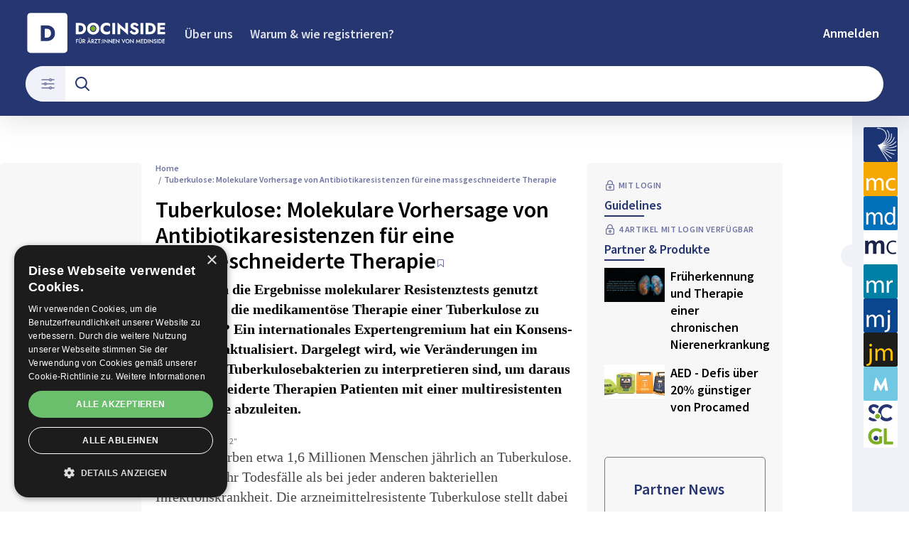

--- FILE ---
content_type: text/html; charset=utf-8
request_url: https://www.docinside.ch/tuberkulose-molekulare-vorhersage-von-antibiotikaresistenzen-fuer-eine-massgeschneiderte-therapie
body_size: 50043
content:
<!DOCTYPE html><html lang="de"><head><meta charSet="utf-8"/><meta name="viewport" content="width=device-width"/><title>Tuberkulose: Molekulare Vorhersage von Antibiotikaresistenzen für eine massgeschneiderte Therapie</title><meta name="description" content="Wie können die Ergebnisse molekularer Resistenztests genutzt werden, um die medikamentöse Therapie einer Tuberkulose zu optimieren? Ein internationales Expertengremium hat ein Konsens-Dokument aktualisiert. Dargelegt wird, wie Veränderungen im Erbgut der Tuberkulosebakterien zu interpretieren sind, um daraus massgeschneiderte Therapien Patienten mit einer multiresistenten Tuberkulose abzuleiten. "/><link rel="canonical" href="https://www.docinside.ch/tuberkulose-molekulare-vorhersage-von-antibiotikaresistenzen-fuer-eine-massgeschneiderte-therapie"/><meta property="og:title" content="Tuberkulose: Molekulare Vorhersage von Antibiotikaresistenzen für eine massgeschneiderte Therapie"/><meta property="og:url" content="https://www.docinside.ch/tuberkulose-molekulare-vorhersage-von-antibiotikaresistenzen-fuer-eine-massgeschneiderte-therapie"/><meta property="og:image" content="https://res.cloudinary.com/deep-impact-ag/image/upload/c_fill,w_1200,dpr_1/q_auto/fl_progressive/f_auto/v1620128845/docinside/icons/docinside-icon"/><meta property="og:description" content="Wie können die Ergebnisse molekularer Resistenztests genutzt werden, um die medikamentöse Therapie einer Tuberkulose zu optimieren? Ein internationales Expertengremium hat ein Konsens-Dokument aktualisiert. Dargelegt wird, wie Veränderungen im Erbgut der Tuberkulosebakterien zu interpretieren sind, um daraus massgeschneiderte Therapien Patienten mit einer multiresistenten Tuberkulose abzuleiten. "/><meta property="og:type" content="Article"/><meta name="next-head-count" content="10"/><link rel="preconnect" href="https://res.cloudinary.com"/><link rel="preconnect" href="https://fonts.gstatic.com"/><link rel="shortcut icon" type="image/x-icon" href="https://res.cloudinary.com/deep-impact-ag/image/upload/c_scale,h_256/v1620128845/docinside/icons/docinside-icon.ico"/><link rel="icon" sizes="192x192" href="https://res.cloudinary.com/deep-impact-ag/image/upload/c_scale,h_192/v1620128845/docinside/icons/docinside-icon.png"/><link rel="apple-touch-icon" href="https://res.cloudinary.com/deep-impact-ag/image/upload/c_scale,h_152/v1620128845/docinside/icons/docinside-icon.png"/><link rel="manifest" href="/manifest.json"/><meta http-equiv="X-UA-Compatible" content="IE=edge"/><meta name="apple-mobile-web-app-capable" content="yes"/><meta name="apple-mobile-web-app-status-bar-style" content="black"/><meta name="theme-color" content="#000000"/><meta name="msapplication-navbutton-color" content="#000000"/><meta name="apple-mobile-web-app-status-bar-style" content="#000000"/><script async="">(function(w,d,s,l,i){w[l]=w[l]||[];w[l].push({'gtm.start':
		new Date().getTime(),event:'gtm.js'});var f=d.getElementsByTagName(s)[0],
		j=d.createElement(s),dl=l!='dataLayer'?'&l='+l:'';j.async=true;j.src=
		'https://www.googletagmanager.com/gtm.js?id='+i+dl;f.parentNode.insertBefore(j,f);
		})(window,document,'script','dataLayer','GTM-WPBMFWT');</script><noscript><iframe title="GTM" src="https://www.googletagmanager.com/ns.html?id=GTM-WPBMFWT" height="0" width="0" style="display:none;visibility:hidden"></iframe></noscript><script type="text/javascript" src="//cdn.cookie-script.com/s/1dbd8686cae463d53929fd110789e2c2.js"></script><style data-emotion="css-global ekkg5g">html{line-height:1.15;-webkit-text-size-adjust:100%;}body{margin:0;}main{display:block;}h1{font-size:2em;margin:0.67em 0;}hr{box-sizing:content-box;height:0;overflow:visible;}pre{font-family:monospace,monospace;font-size:1em;}a{background-color:transparent;}abbr[title]{border-bottom:none;-webkit-text-decoration:underline;text-decoration:underline;-webkit-text-decoration:underline dotted;text-decoration:underline dotted;}b,strong{font-weight:bolder;}code,kbd,samp{font-family:monospace,monospace;font-size:1em;}small{font-size:80%;}sub,sup{font-size:75%;line-height:0;position:relative;vertical-align:baseline;}sub{bottom:-0.25em;}sup{top:-0.5em;}img{border-style:none;}button,input,optgroup,select,textarea{font-family:inherit;font-size:100%;line-height:1.15;margin:0;}button,input{overflow:visible;}button,select{text-transform:none;}button,[type="button"],[type="reset"],[type="submit"]{-webkit-appearance:button;}button::-moz-focus-inner,[type="button"]::-moz-focus-inner,[type="reset"]::-moz-focus-inner,[type="submit"]::-moz-focus-inner{border-style:none;padding:0;}button:-moz-focusring,[type="button"]:-moz-focusring,[type="reset"]:-moz-focusring,[type="submit"]:-moz-focusring{outline:1px dotted ButtonText;}fieldset{padding:0.35em 0.75em 0.625em;}legend{box-sizing:border-box;color:inherit;display:table;max-width:100%;padding:0;white-space:normal;}progress{vertical-align:baseline;}textarea{overflow:auto;}[type="checkbox"],[type="radio"]{box-sizing:border-box;padding:0;}[type="number"]::-webkit-inner-spin-button,[type="number"]::-webkit-outer-spin-button{height:auto;}[type="search"]{-webkit-appearance:textfield;outline-offset:-2px;}[type="search"]::-webkit-search-decoration{-webkit-appearance:none;}::-webkit-file-upload-button{-webkit-appearance:button;font:inherit;}details{display:block;}summary{display:-webkit-box;display:-webkit-list-item;display:-ms-list-itembox;display:list-item;}template{display:none;}[hidden]{display:none;}.CookieDeclaration{display:none;}.msg-alert{width:100%;}html,body{margin:0;padding:0;overflow-x:hidden;}body{font-size-adjust:none;-moz-osx-font-smoothing:grayscale;-webkit-text-size-adjust:100%;-webkit-font-smoothing:antialiased;font-family:'Source Sans Pro',normal;font-size:18px;line-height:24px;background:#fff;color:#000;padding-top:104px;}@media screen and (min-width: 992px){body{font-size:20px;line-height:28px;padding-top:177px;}}#__next{position:relative;min-height:100vh;}@media screen and (min-width: 992px){#__next{padding-bottom:0;}}body.react-modal-open{overflow:hidden;}*{box-sizing:border-box;}*::selection{background:#000;color:#fff;}a,button{cursor:pointer;outline:none;-webkit-text-decoration:none;text-decoration:none;-webkit-transition:all 0.3s ease;transition:all 0.3s ease;}a{color:#253671;}@media (hover:hover){a:hover{color:#74A220;}}figure{margin:0;}hr{border:none;border-bottom:solid 1px #E0E0E0;margin:20px 0;}fieldset{-webkit-appearance:none;-moz-appearance:none;-ms-appearance:none;appearance:none;border:none;}img,svg{-webkit-transition:all 0.3s ease;transition:all 0.3s ease;vertical-align:middle;}img *,svg *{-webkit-transition:all 0.3s ease;transition:all 0.3s ease;}img{display:block;max-width:100%;width:100%;}strong,b{font-weight:700;}h1,h2,h3,h4,h5,h6{margin:0;padding:0;}h1{font-size:39px;line-height:1.35;font-family:'Source Sans Pro',normal;}@media screen and (min-width: 992px){h1{font-size:70px;line-height:76px;}}h2{font-size:28px;line-height:1.35;font-family:'Source Sans Pro',normal;}@media screen and (min-width: 992px){h2{font-size:50px;line-height:60px;}}h3{font-size:30px;line-height:1.35;font-family:'Source Sans Pro',normal;}@media screen and (min-width: 992px){h3{font-size:40px;line-height:50px;}}h4{font-size:18px;line-height:1.35;font-family:'Source Sans Pro',normal;}@media screen and (min-width: 992px){h4{font-size:28px;line-height:36px;}}h5{font-size:18px;line-height:1.35;font-family:'Source Sans Pro',normal;}@media screen and (min-width: 992px){h5{font-size:28px;line-height:36px;}}h6{font-size:16px;line-height:1.35;font-family:'Source Sans Pro',normal;}@media screen and (min-width: 992px){h6{font-size:24px;line-height:28px;}}.ReactCrop__image{max-height:initial!important;}@media screen and (min-width: 1200px){h2{font-size:42px;}}.auth0-lock.auth0-lock .auth0-lock-header{background-color:transparent!important;}.auth0-lock.auth0-lock .auth0-lock-header-bg{background:#253671!important;}.auth0-lock.auth0-lock .auth0-lock-header-bg-blur{display:none!important;}.auth0-lock.auth0-lock .auth0-lock-name{color:#fff!important;}.auth0-lock.auth0-lock img.auth0-lock-header-logo{width:200px;height:auto;margin:32px 0 24px;}</style><link rel="preconnect" href="https://fonts.gstatic.com" crossorigin /><link rel="preload" href="/_next/static/css/6d530d6069fd563f.css" as="style"/><link rel="stylesheet" href="/_next/static/css/6d530d6069fd563f.css" data-n-g=""/><noscript data-n-css=""></noscript><script defer="" nomodule="" src="/_next/static/chunks/polyfills-c67a75d1b6f99dc8.js"></script><script src="/_next/static/chunks/webpack-542a19175c2ca0c1.js" defer=""></script><script src="/_next/static/chunks/framework-bb5c596eafb42b22.js" defer=""></script><script src="/_next/static/chunks/main-98d750388b1db529.js" defer=""></script><script src="/_next/static/chunks/pages/_app-75c9f27ad4dadf69.js" defer=""></script><script src="/_next/static/chunks/665-0ee2b577a864b3f5.js" defer=""></script><script src="/_next/static/chunks/578-bc59cf76131ca91d.js" defer=""></script><script src="/_next/static/chunks/479-717bca3e9e9155fb.js" defer=""></script><script src="/_next/static/chunks/238-44ca2d9bb9f32ce3.js" defer=""></script><script src="/_next/static/chunks/570-1c6e1b082bae3e6b.js" defer=""></script><script src="/_next/static/chunks/181-584ac8defff572cd.js" defer=""></script><script src="/_next/static/chunks/722-e6837f817c4fa695.js" defer=""></script><script src="/_next/static/chunks/490-c7fd572cabef3a53.js" defer=""></script><script src="/_next/static/chunks/pages/%5B...alias%5D-93cd85c3db4b33da.js" defer=""></script><script src="/_next/static/4Db0Khfr_439KW-8yTEHB/_buildManifest.js" defer=""></script><script src="/_next/static/4Db0Khfr_439KW-8yTEHB/_ssgManifest.js" defer=""></script><style data-href="https://fonts.googleapis.com/css2?family=Source+Sans+Pro:wght@400;600;700&display=swap">@font-face{font-family:'Source Sans Pro';font-style:normal;font-weight:400;font-display:swap;src:url(https://fonts.gstatic.com/l/font?kit=6xK3dSBYKcSV-LCoeQqfX1RYOo3aPA&skey=1e026b1c27170b9b&v=v23) format('woff')}@font-face{font-family:'Source Sans Pro';font-style:normal;font-weight:600;font-display:swap;src:url(https://fonts.gstatic.com/l/font?kit=6xKydSBYKcSV-LCoeQqfX1RYOo3i54rAkw&skey=227a890402fab339&v=v23) format('woff')}@font-face{font-family:'Source Sans Pro';font-style:normal;font-weight:700;font-display:swap;src:url(https://fonts.gstatic.com/l/font?kit=6xKydSBYKcSV-LCoeQqfX1RYOo3ig4vAkw&skey=84e1cdfb74260b1d&v=v23) format('woff')}@font-face{font-family:'Source Sans Pro';font-style:normal;font-weight:400;font-display:swap;src:url(https://fonts.gstatic.com/s/sourcesanspro/v23/6xK3dSBYKcSV-LCoeQqfX1RYOo3qNa7lujVj9_mf.woff2) format('woff2');unicode-range:U+0460-052F,U+1C80-1C8A,U+20B4,U+2DE0-2DFF,U+A640-A69F,U+FE2E-FE2F}@font-face{font-family:'Source Sans Pro';font-style:normal;font-weight:400;font-display:swap;src:url(https://fonts.gstatic.com/s/sourcesanspro/v23/6xK3dSBYKcSV-LCoeQqfX1RYOo3qPK7lujVj9_mf.woff2) format('woff2');unicode-range:U+0301,U+0400-045F,U+0490-0491,U+04B0-04B1,U+2116}@font-face{font-family:'Source Sans Pro';font-style:normal;font-weight:400;font-display:swap;src:url(https://fonts.gstatic.com/s/sourcesanspro/v23/6xK3dSBYKcSV-LCoeQqfX1RYOo3qNK7lujVj9_mf.woff2) format('woff2');unicode-range:U+1F00-1FFF}@font-face{font-family:'Source Sans Pro';font-style:normal;font-weight:400;font-display:swap;src:url(https://fonts.gstatic.com/s/sourcesanspro/v23/6xK3dSBYKcSV-LCoeQqfX1RYOo3qO67lujVj9_mf.woff2) format('woff2');unicode-range:U+0370-0377,U+037A-037F,U+0384-038A,U+038C,U+038E-03A1,U+03A3-03FF}@font-face{font-family:'Source Sans Pro';font-style:normal;font-weight:400;font-display:swap;src:url(https://fonts.gstatic.com/s/sourcesanspro/v23/6xK3dSBYKcSV-LCoeQqfX1RYOo3qN67lujVj9_mf.woff2) format('woff2');unicode-range:U+0102-0103,U+0110-0111,U+0128-0129,U+0168-0169,U+01A0-01A1,U+01AF-01B0,U+0300-0301,U+0303-0304,U+0308-0309,U+0323,U+0329,U+1EA0-1EF9,U+20AB}@font-face{font-family:'Source Sans Pro';font-style:normal;font-weight:400;font-display:swap;src:url(https://fonts.gstatic.com/s/sourcesanspro/v23/6xK3dSBYKcSV-LCoeQqfX1RYOo3qNq7lujVj9_mf.woff2) format('woff2');unicode-range:U+0100-02BA,U+02BD-02C5,U+02C7-02CC,U+02CE-02D7,U+02DD-02FF,U+0304,U+0308,U+0329,U+1D00-1DBF,U+1E00-1E9F,U+1EF2-1EFF,U+2020,U+20A0-20AB,U+20AD-20C0,U+2113,U+2C60-2C7F,U+A720-A7FF}@font-face{font-family:'Source Sans Pro';font-style:normal;font-weight:400;font-display:swap;src:url(https://fonts.gstatic.com/s/sourcesanspro/v23/6xK3dSBYKcSV-LCoeQqfX1RYOo3qOK7lujVj9w.woff2) format('woff2');unicode-range:U+0000-00FF,U+0131,U+0152-0153,U+02BB-02BC,U+02C6,U+02DA,U+02DC,U+0304,U+0308,U+0329,U+2000-206F,U+20AC,U+2122,U+2191,U+2193,U+2212,U+2215,U+FEFF,U+FFFD}@font-face{font-family:'Source Sans Pro';font-style:normal;font-weight:600;font-display:swap;src:url(https://fonts.gstatic.com/s/sourcesanspro/v23/6xKydSBYKcSV-LCoeQqfX1RYOo3i54rwmhdu3cOWxy40.woff2) format('woff2');unicode-range:U+0460-052F,U+1C80-1C8A,U+20B4,U+2DE0-2DFF,U+A640-A69F,U+FE2E-FE2F}@font-face{font-family:'Source Sans Pro';font-style:normal;font-weight:600;font-display:swap;src:url(https://fonts.gstatic.com/s/sourcesanspro/v23/6xKydSBYKcSV-LCoeQqfX1RYOo3i54rwkxdu3cOWxy40.woff2) format('woff2');unicode-range:U+0301,U+0400-045F,U+0490-0491,U+04B0-04B1,U+2116}@font-face{font-family:'Source Sans Pro';font-style:normal;font-weight:600;font-display:swap;src:url(https://fonts.gstatic.com/s/sourcesanspro/v23/6xKydSBYKcSV-LCoeQqfX1RYOo3i54rwmxdu3cOWxy40.woff2) format('woff2');unicode-range:U+1F00-1FFF}@font-face{font-family:'Source Sans Pro';font-style:normal;font-weight:600;font-display:swap;src:url(https://fonts.gstatic.com/s/sourcesanspro/v23/6xKydSBYKcSV-LCoeQqfX1RYOo3i54rwlBdu3cOWxy40.woff2) format('woff2');unicode-range:U+0370-0377,U+037A-037F,U+0384-038A,U+038C,U+038E-03A1,U+03A3-03FF}@font-face{font-family:'Source Sans Pro';font-style:normal;font-weight:600;font-display:swap;src:url(https://fonts.gstatic.com/s/sourcesanspro/v23/6xKydSBYKcSV-LCoeQqfX1RYOo3i54rwmBdu3cOWxy40.woff2) format('woff2');unicode-range:U+0102-0103,U+0110-0111,U+0128-0129,U+0168-0169,U+01A0-01A1,U+01AF-01B0,U+0300-0301,U+0303-0304,U+0308-0309,U+0323,U+0329,U+1EA0-1EF9,U+20AB}@font-face{font-family:'Source Sans Pro';font-style:normal;font-weight:600;font-display:swap;src:url(https://fonts.gstatic.com/s/sourcesanspro/v23/6xKydSBYKcSV-LCoeQqfX1RYOo3i54rwmRdu3cOWxy40.woff2) format('woff2');unicode-range:U+0100-02BA,U+02BD-02C5,U+02C7-02CC,U+02CE-02D7,U+02DD-02FF,U+0304,U+0308,U+0329,U+1D00-1DBF,U+1E00-1E9F,U+1EF2-1EFF,U+2020,U+20A0-20AB,U+20AD-20C0,U+2113,U+2C60-2C7F,U+A720-A7FF}@font-face{font-family:'Source Sans Pro';font-style:normal;font-weight:600;font-display:swap;src:url(https://fonts.gstatic.com/s/sourcesanspro/v23/6xKydSBYKcSV-LCoeQqfX1RYOo3i54rwlxdu3cOWxw.woff2) format('woff2');unicode-range:U+0000-00FF,U+0131,U+0152-0153,U+02BB-02BC,U+02C6,U+02DA,U+02DC,U+0304,U+0308,U+0329,U+2000-206F,U+20AC,U+2122,U+2191,U+2193,U+2212,U+2215,U+FEFF,U+FFFD}@font-face{font-family:'Source Sans Pro';font-style:normal;font-weight:700;font-display:swap;src:url(https://fonts.gstatic.com/s/sourcesanspro/v23/6xKydSBYKcSV-LCoeQqfX1RYOo3ig4vwmhdu3cOWxy40.woff2) format('woff2');unicode-range:U+0460-052F,U+1C80-1C8A,U+20B4,U+2DE0-2DFF,U+A640-A69F,U+FE2E-FE2F}@font-face{font-family:'Source Sans Pro';font-style:normal;font-weight:700;font-display:swap;src:url(https://fonts.gstatic.com/s/sourcesanspro/v23/6xKydSBYKcSV-LCoeQqfX1RYOo3ig4vwkxdu3cOWxy40.woff2) format('woff2');unicode-range:U+0301,U+0400-045F,U+0490-0491,U+04B0-04B1,U+2116}@font-face{font-family:'Source Sans Pro';font-style:normal;font-weight:700;font-display:swap;src:url(https://fonts.gstatic.com/s/sourcesanspro/v23/6xKydSBYKcSV-LCoeQqfX1RYOo3ig4vwmxdu3cOWxy40.woff2) format('woff2');unicode-range:U+1F00-1FFF}@font-face{font-family:'Source Sans Pro';font-style:normal;font-weight:700;font-display:swap;src:url(https://fonts.gstatic.com/s/sourcesanspro/v23/6xKydSBYKcSV-LCoeQqfX1RYOo3ig4vwlBdu3cOWxy40.woff2) format('woff2');unicode-range:U+0370-0377,U+037A-037F,U+0384-038A,U+038C,U+038E-03A1,U+03A3-03FF}@font-face{font-family:'Source Sans Pro';font-style:normal;font-weight:700;font-display:swap;src:url(https://fonts.gstatic.com/s/sourcesanspro/v23/6xKydSBYKcSV-LCoeQqfX1RYOo3ig4vwmBdu3cOWxy40.woff2) format('woff2');unicode-range:U+0102-0103,U+0110-0111,U+0128-0129,U+0168-0169,U+01A0-01A1,U+01AF-01B0,U+0300-0301,U+0303-0304,U+0308-0309,U+0323,U+0329,U+1EA0-1EF9,U+20AB}@font-face{font-family:'Source Sans Pro';font-style:normal;font-weight:700;font-display:swap;src:url(https://fonts.gstatic.com/s/sourcesanspro/v23/6xKydSBYKcSV-LCoeQqfX1RYOo3ig4vwmRdu3cOWxy40.woff2) format('woff2');unicode-range:U+0100-02BA,U+02BD-02C5,U+02C7-02CC,U+02CE-02D7,U+02DD-02FF,U+0304,U+0308,U+0329,U+1D00-1DBF,U+1E00-1E9F,U+1EF2-1EFF,U+2020,U+20A0-20AB,U+20AD-20C0,U+2113,U+2C60-2C7F,U+A720-A7FF}@font-face{font-family:'Source Sans Pro';font-style:normal;font-weight:700;font-display:swap;src:url(https://fonts.gstatic.com/s/sourcesanspro/v23/6xKydSBYKcSV-LCoeQqfX1RYOo3ig4vwlxdu3cOWxw.woff2) format('woff2');unicode-range:U+0000-00FF,U+0131,U+0152-0153,U+02BB-02BC,U+02C6,U+02DA,U+02DC,U+0304,U+0308,U+0329,U+2000-206F,U+20AC,U+2122,U+2191,U+2193,U+2212,U+2215,U+FEFF,U+FFFD}</style></head><body><div id="__next" data-reactroot=""><style data-emotion="css s1blk1">.css-s1blk1{display:-webkit-box;display:-webkit-flex;display:-ms-flexbox;display:flex;position:fixed;z-index:1200;left:0;right:0;width:-webkit-fit-content;width:-moz-fit-content;width:fit-content;margin:0 16px;top:80px;border-radius:5px;font-size:16px;padding:16px 24px;line-height:19px;color:white;font-weight:700;-webkit-transform:translateY(-200px);-moz-transform:translateY(-200px);-ms-transform:translateY(-200px);transform:translateY(-200px);-webkit-transition:-webkit-transform 0.3s ease-in-out;transition:transform 0.3s ease-in-out;}@media screen and (min-width: 768px){.css-s1blk1{margin:0 auto;}}.css-s1blk1 button{background:transparent;border:none;padding:0;margin:0;font-size:40px;line-height:19px;color:white;margin-left:16px;}.css-s1blk1 button:focus{outline:none;}</style><div class="css-s1blk1"><button type="button">×</button></div><span></span><style data-emotion="css sb79sf">.css-sb79sf{-webkit-flex:1;-ms-flex:1;flex:1;}@media screen and (min-width: 992px){.css-sb79sf{display:grid;grid-template-columns:1fr 262px 80px;grid-template-areas:"header header header" "content content sidebar" "footer footer footer";}}</style><div class="css-sb79sf"><style data-emotion="css 117yu82">.css-117yu82{grid-area:header;position:fixed;background-color:#253671;color:white;z-index:9999;width:100%;top:0;box-shadow:0px 0px 40px 0px rgba(0,0,0,0.15);display:block;-webkit-transition:all ease 0.3s;transition:all ease 0.3s;padding:8px 16px;-webkit-box-pack:justify;-webkit-justify-content:space-between;justify-content:space-between;}@media screen and (min-width: 992px){.css-117yu82{padding:16px 16px 8px 16px;min-height:88px;-webkit-box-pack:start;-ms-flex-pack:start;-webkit-justify-content:flex-start;justify-content:flex-start;}}</style><nav class="css-117yu82"><style data-emotion="css 1hbszvk">.css-1hbszvk{display:initial;display:-webkit-box;display:-webkit-flex;display:-ms-flexbox;display:flex;-webkit-box-flex-flow:row nowrap;-webkit-flex-flow:row nowrap;-ms-flex-flow:row nowrap;flex-flow:row nowrap;-webkit-box-flex-wrap:wrap;-webkit-flex-wrap:wrap;-ms-flex-wrap:wrap;flex-wrap:wrap;width:100%;}@media screen and (min-width: 992px){.css-1hbszvk{display:none;}}</style><span class="css-1hbszvk"><style data-emotion="css maja95">.css-maja95{display:-webkit-box;display:-webkit-flex;display:-ms-flexbox;display:flex;-webkit-flex-direction:row;-ms-flex-direction:row;flex-direction:row;-webkit-box-pack:justify;-webkit-justify-content:space-between;justify-content:space-between;width:100%;position:relative;padding-bottom:10px;}.css-maja95:after{content:"";display:block;position:absolute;left:0;bottom:0;height:1px;width:100%;background:rgba(255,255,255,0.2);}</style><div class="css-maja95"><style data-emotion="css 1mqeicp">.css-1mqeicp{display:-webkit-box;display:-webkit-flex;display:-ms-flexbox;display:flex;}.css-1mqeicp svg{margin:auto;}</style><style data-emotion="css upzztg">.css-upzztg{display:-webkit-box;display:-webkit-flex;display:-ms-flexbox;display:flex;}.css-upzztg svg{margin:auto;}</style><a class="css-upzztg" href="/"><style data-emotion="css cfhkee">.css-cfhkee{display:initial;}@media screen and (min-width: 992px){.css-cfhkee{display:none;}}</style><svg width="150" class="css-cfhkee" id="Ebene_1" data-name="Ebene 1" fill="none" xmlns="http://www.w3.org/2000/svg" viewBox="0 0 650 190"><path fill="#fff" d="M21.19,7.13h147.66c7.59,0,13.74,6.15,13.74,13.74v147.66c0,7.59-6.15,13.74-13.74,13.74H21.19c-7.59,0-13.74-6.15-13.74-13.74V20.87c0-7.59,6.15-13.74,13.74-13.74Z"></path><path fill="#253671" d="M83.74,61.29v68.96h-17.14V61.29h17.14ZM77.63,130.25v-14.78h13.01c2.63,0,5.17-.33,7.63-.98,2.46-.66,4.63-1.74,6.5-3.25,1.87-1.51,3.37-3.53,4.48-6.06s1.68-5.67,1.68-9.41-.56-6.88-1.68-9.41-2.61-4.55-4.48-6.06c-1.87-1.51-4.04-2.6-6.5-3.25-2.46-.65-5.01-.98-7.63-.98h-13.01v-14.78h13.6c7.55,0,14.09,1.41,19.61,4.24,5.52,2.82,9.79,6.8,12.81,11.92s4.53,11.23,4.53,18.33-1.51,13.12-4.53,18.27c-3.02,5.16-7.29,9.15-12.81,11.97-5.52,2.82-12.05,4.24-19.61,4.24h-13.6Z"></path><g><path fill="#fff" d="M223.32,121.83v17.62h-2.81v-17.62h2.81ZM222.28,121.83h7.59v2.67h-7.59v-2.67ZM222.28,128.9h7.35v2.59h-7.35v-2.59Z"></path><path fill="#fff" d="M235.88,121.83v11.71c0,1.09.28,1.97.84,2.63.56.66,1.39.99,2.49.99s1.91-.33,2.47-.99c.56-.66.85-1.54.85-2.63v-11.71h2.86v11.83c0,.97-.15,1.84-.45,2.61-.3.76-.72,1.41-1.27,1.95-.55.54-1.21.95-1.96,1.23-.76.28-1.59.43-2.5.43s-1.74-.14-2.5-.43c-.76-.28-1.42-.7-1.98-1.23s-.98-1.19-1.27-1.95c-.29-.76-.44-1.63-.44-2.61v-11.83h2.86ZM235.23,117.17c.32-.32.71-.48,1.17-.48s.84.16,1.16.48c.32.32.49.71.49,1.18s-.16.84-.49,1.17-.71.49-1.16.49-.84-.16-1.17-.49-.48-.72-.48-1.17.16-.86.48-1.18ZM240.85,117.17c.32-.32.71-.48,1.17-.48s.86.16,1.18.48c.32.32.47.71.47,1.18s-.16.84-.47,1.17-.71.49-1.18.49-.84-.16-1.17-.49-.48-.72-.48-1.17.16-.86.48-1.18Z"></path><path fill="#fff" d="M251.91,121.83v17.62h-2.86v-17.62h2.86ZM250.75,121.83h3.54c1.23,0,2.3.23,3.21.68.91.45,1.62,1.09,2.12,1.9.5.82.75,1.77.75,2.88s-.25,2.07-.75,2.89c-.5.82-1.21,1.46-2.12,1.91s-1.99.68-3.21.68h-3.54v-2.44h3.42c.65,0,1.22-.12,1.71-.35s.88-.58,1.15-1.02c.28-.44.41-.98.41-1.6s-.14-1.17-.41-1.61c-.28-.44-.66-.77-1.15-1.01s-1.06-.35-1.71-.35h-3.42v-2.57ZM255.65,131.04l5.75,8.41h-3.44l-5.41-8.41h3.11Z"></path><path fill="#fff" d="M274.56,133.28l-.05.65-2.35,5.51h-3.23l8.3-18.61,8.29,18.61h-3.23l-2.3-5.36-.07-.73-2.69-6.55-2.67,6.47ZM273.19,117c.33-.31.71-.47,1.15-.47.47,0,.86.16,1.18.47.32.31.47.7.47,1.17s-.16.86-.47,1.18c-.32.32-.71.48-1.18.48-.44,0-.82-.16-1.15-.48-.33-.32-.5-.71-.5-1.18s.17-.86.5-1.17ZM273.33,132.4h7.88l.56,2.52h-8.97l.53-2.52ZM278.88,117.07c.32-.32.71-.48,1.16-.48s.86.16,1.18.48.47.71.47,1.18-.16.84-.47,1.17c-.32.33-.71.49-1.18.49s-.84-.16-1.16-.49c-.33-.33-.49-.72-.49-1.17s.16-.86.49-1.18Z"></path><path fill="#fff" d="M290.35,121.83v17.62h-2.86v-17.62h2.86ZM289.18,121.83h3.54c1.23,0,2.3.23,3.21.68.91.45,1.62,1.09,2.12,1.9.5.82.75,1.77.75,2.88s-.25,2.07-.75,2.89c-.5.82-1.21,1.46-2.12,1.91s-1.99.68-3.21.68h-3.54v-2.44h3.42c.65,0,1.22-.12,1.71-.35s.88-.58,1.15-1.02c.28-.44.41-.98.41-1.6s-.14-1.17-.41-1.61c-.28-.44-.66-.77-1.15-1.01s-1.06-.35-1.71-.35h-3.42v-2.57ZM294.08,131.04l5.75,8.41h-3.44l-5.41-8.41h3.11Z"></path><path fill="#fff" d="M301.09,121.83h12.44l-8.56,14.96h7.93v2.67h-12.56l8.51-14.88h-7.76v-2.74Z"></path><path fill="#fff" d="M314.89,121.83h11.83v2.74h-4.49v14.88h-2.89v-14.88h-4.46v-2.74Z"></path><path fill="#fff" d="M329.45,127.4c.33-.34.73-.52,1.2-.52.5,0,.91.17,1.24.52.32.34.49.76.49,1.25s-.16.9-.49,1.25c-.32.34-.73.52-1.24.52-.47,0-.87-.17-1.2-.52-.33-.34-.5-.76-.5-1.25s.17-.9.5-1.25ZM329.45,136.92c.33-.34.73-.52,1.2-.52.5,0,.91.17,1.24.52.32.34.49.76.49,1.25s-.16.88-.49,1.23c-.32.35-.73.53-1.24.53-.47,0-.87-.18-1.2-.53-.33-.35-.5-.76-.5-1.23s.17-.9.5-1.25Z"></path><path fill="#fff" d="M339.19,121.83v17.62h-2.89v-17.62h2.89Z"></path><path fill="#fff" d="M358.18,121.83v18.5l-12.39-12.71v11.83h-2.81v-18.51l12.39,12.71v-11.83h2.81Z"></path><path fill="#fff" d="M377.14,121.83v18.5l-12.39-12.71v11.83h-2.81v-18.51l12.39,12.71v-11.83h2.81Z"></path><path fill="#fff" d="M383.71,121.83v17.62h-2.81v-17.62h2.81ZM382.67,121.83h8.56v2.62h-8.56v-2.62ZM382.67,128.72h8.08v2.57h-8.08v-2.57ZM382.67,136.83h8.56v2.62h-8.56v-2.62Z"></path><path fill="#fff" d="M409.95,121.83v18.5l-12.39-12.71v11.83h-2.81v-18.51l12.39,12.71v-11.83h2.81Z"></path><path fill="#fff" d="M432.45,121.83h3.3l-8.29,18.61-8.3-18.61h3.3l5,12.39,4.99-12.39Z"></path><path fill="#fff" d="M437.04,126.99c.44-1.11,1.06-2.07,1.85-2.88s1.74-1.45,2.81-1.9c1.07-.45,2.23-.68,3.48-.68s2.45.23,3.51.68c1.07.45,2,1.09,2.8,1.9.8.81,1.42,1.77,1.86,2.88.44,1.11.65,2.33.65,3.65s-.22,2.53-.65,3.65c-.44,1.13-1.05,2.1-1.84,2.92-.79.82-1.73,1.46-2.8,1.93-1.07.46-2.25.69-3.53.69s-2.43-.23-3.52-.69c-1.08-.46-2.02-1.1-2.8-1.93-.79-.82-1.4-1.8-1.83-2.92-.44-1.12-.65-2.34-.65-3.65s.22-2.54.65-3.65ZM440.15,133.87c.49.95,1.18,1.69,2.05,2.23.87.54,1.87.81,2.98.81s2.13-.27,2.99-.81c.87-.54,1.54-1.28,2.04-2.23.49-.95.74-2.03.74-3.24s-.24-2.29-.73-3.24c-.48-.95-1.16-1.69-2.03-2.23-.86-.54-1.87-.81-3.02-.81s-2.11.27-2.98.81c-.87.54-1.56,1.28-2.05,2.23-.49.95-.74,2.03-.74,3.24s.25,2.29.74,3.24Z"></path><path fill="#fff" d="M472,121.83v18.5l-12.39-12.71v11.83h-2.81v-18.51l12.39,12.71v-11.83h2.81Z"></path><path fill="#fff" d="M485.03,139.45h-2.96l2.33-18.51,6.96,11.96,6.98-11.96,2.33,18.51h-2.96l-1.19-10.73-5.17,9.09-5.17-9.09-1.16,10.73Z"></path><path fill="#fff" d="M506.27,121.83v17.62h-2.81v-17.62h2.81ZM505.23,121.83h8.56v2.62h-8.56v-2.62ZM505.23,128.72h8.08v2.57h-8.08v-2.57ZM505.23,136.83h8.56v2.62h-8.56v-2.62Z"></path><path fill="#fff" d="M520.22,121.83v17.62h-2.91v-17.62h2.91ZM519.08,139.45v-2.79h3.64c.84,0,1.62-.13,2.33-.38s1.33-.63,1.86-1.13c.52-.5.94-1.13,1.23-1.89s.45-1.63.45-2.62-.15-1.86-.45-2.62-.71-1.38-1.23-1.89c-.53-.5-1.15-.88-1.86-1.13s-1.49-.38-2.33-.38h-3.64v-2.79h3.71c1.73,0,3.25.36,4.56,1.09,1.31.73,2.33,1.75,3.07,3.07s1.1,2.87,1.1,4.64-.37,3.33-1.1,4.65-1.76,2.34-3.07,3.07c-1.31.73-2.83,1.1-4.56,1.1h-3.71Z"></path><path fill="#fff" d="M537.19,121.83v17.62h-2.89v-17.62h2.89Z"></path><path fill="#fff" d="M556.18,121.83v18.5l-12.39-12.71v11.83h-2.81v-18.51l12.39,12.71v-11.83h2.81Z"></path><path fill="#fff" d="M562.25,135.56c.43.51.9.91,1.42,1.18.52.28,1.1.41,1.75.41.78,0,1.41-.22,1.89-.65.49-.44.73-1,.73-1.69s-.15-1.18-.46-1.57-.73-.73-1.27-1.01c-.54-.28-1.17-.55-1.88-.82-.42-.15-.89-.36-1.41-.62s-1.01-.59-1.48-.98c-.47-.39-.86-.88-1.17-1.46-.31-.58-.46-1.28-.46-2.1,0-.94.23-1.77.7-2.48.47-.71,1.1-1.27,1.9-1.66.8-.39,1.71-.59,2.73-.59s1.88.18,2.62.55c.74.37,1.37.84,1.88,1.41.51.57.91,1.17,1.2,1.79l-2.33,1.36c-.21-.44-.48-.84-.8-1.22-.32-.38-.7-.68-1.13-.91-.43-.23-.93-.34-1.49-.34-.79,0-1.37.19-1.75.57-.37.38-.56.82-.56,1.32,0,.45.13.86.4,1.22.26.36.68.7,1.25,1.02.57.32,1.3.65,2.21.98.5.18,1,.42,1.52.71.51.28.97.64,1.39,1.07.42.43.76.93,1.01,1.5.25.57.38,1.24.38,2.02,0,.82-.16,1.56-.46,2.22s-.73,1.2-1.26,1.65c-.53.44-1.14.79-1.81,1.03s-1.37.37-2.1.37c-1,0-1.93-.21-2.77-.62-.85-.41-1.59-.96-2.22-1.65s-1.13-1.44-1.5-2.24l2.13-1.54c.37.67.77,1.26,1.2,1.77Z"></path><path fill="#fff" d="M576.86,121.83v17.62h-2.89v-17.62h2.89Z"></path><path fill="#fff" d="M583.56,121.83v17.62h-2.91v-17.62h2.91ZM582.42,139.45v-2.79h3.64c.84,0,1.62-.13,2.33-.38s1.33-.63,1.86-1.13c.52-.5.94-1.13,1.23-1.89s.45-1.63.45-2.62-.15-1.86-.45-2.62-.71-1.38-1.23-1.89c-.53-.5-1.15-.88-1.86-1.13s-1.49-.38-2.33-.38h-3.64v-2.79h3.71c1.73,0,3.25.36,4.56,1.09,1.31.73,2.33,1.75,3.07,3.07s1.1,2.87,1.1,4.64-.37,3.33-1.1,4.65-1.76,2.34-3.07,3.07c-1.31.73-2.83,1.1-4.56,1.1h-3.71Z"></path><path fill="#fff" d="M600.46,121.83v17.62h-2.81v-17.62h2.81ZM599.41,121.83h8.56v2.62h-8.56v-2.62ZM599.41,128.72h8.08v2.57h-8.08v-2.57ZM599.41,136.83h8.56v2.62h-8.56v-2.62Z"></path></g><path fill="#fff" d="M231.94,50.87v49.42h-12.29v-49.42h12.29ZM227.56,100.29v-10.59h9.32c1.88,0,3.71-.24,5.47-.71s3.32-1.25,4.66-2.33c1.34-1.08,2.41-2.53,3.21-4.34.8-1.81,1.2-4.06,1.2-6.74s-.4-4.93-1.2-6.74-1.87-3.26-3.21-4.34c-1.34-1.08-2.89-1.86-4.66-2.33s-3.59-.71-5.47-.71h-9.32v-10.59h9.74c5.41,0,10.1,1.01,14.05,3.04,3.95,2.02,7.01,4.87,9.18,8.54,2.16,3.67,3.25,8.05,3.25,13.13s-1.08,9.4-3.25,13.1c-2.16,3.7-5.22,6.56-9.18,8.58-3.95,2.02-8.64,3.04-14.05,3.04h-9.74Z"></path><path fill="#fff" d="M270.6,65.13c1.34-3.15,3.21-5.88,5.61-8.19,2.4-2.31,5.22-4.08,8.47-5.33,3.25-1.25,6.75-1.87,10.52-1.87s7.33.62,10.56,1.87c3.22,1.25,6.04,3.03,8.44,5.33,2.4,2.31,4.26,5.04,5.58,8.19s1.98,6.64,1.98,10.45-.65,7.32-1.94,10.52c-1.29,3.2-3.13,5.98-5.51,8.33-2.38,2.35-5.19,4.18-8.44,5.47-3.25,1.29-6.8,1.94-10.66,1.94s-7.48-.65-10.73-1.94c-3.25-1.3-6.06-3.12-8.44-5.47-2.38-2.35-4.21-5.13-5.51-8.33-1.3-3.2-1.94-6.71-1.94-10.52s.67-7.3,2.01-10.45ZM282.95,83.31c1.15,2.24,2.78,3.99,4.87,5.26,2.1,1.27,4.56,1.91,7.38,1.91s5.21-.64,7.31-1.91c2.09-1.27,3.72-3.02,4.87-5.26,1.15-2.23,1.73-4.81,1.73-7.73s-.56-5.49-1.69-7.73c-1.13-2.23-2.73-3.99-4.8-5.26-2.07-1.27-4.54-1.91-7.41-1.91s-5.28.64-7.38,1.91c-2.09,1.27-3.72,3.03-4.87,5.26-1.15,2.24-1.73,4.81-1.73,7.73s.58,5.5,1.73,7.73Z"></path><path fill="#fff" d="M341.59,83.38c1.36,2.19,3.16,3.85,5.4,4.98,2.23,1.13,4.69,1.69,7.38,1.69,2.35,0,4.43-.3,6.21-.92s3.39-1.41,4.8-2.4c1.41-.99,2.66-2.05,3.74-3.18v12.85c-1.98,1.55-4.14,2.78-6.5,3.67-2.35.89-5.34,1.34-8.97,1.34-3.95,0-7.6-.61-10.94-1.84s-6.21-2.99-8.61-5.3c-2.4-2.3-4.26-5.04-5.58-8.19-1.32-3.15-1.98-6.66-1.98-10.52s.66-7.37,1.98-10.52c1.32-3.15,3.18-5.88,5.58-8.19,2.4-2.31,5.27-4.07,8.61-5.29,3.34-1.22,6.99-1.84,10.94-1.84,3.62,0,6.61.45,8.97,1.34,2.35.9,4.52,2.12,6.5,3.67v12.85c-1.08-1.13-2.33-2.2-3.74-3.21-1.41-1.01-3.01-1.81-4.8-2.4s-3.86-.88-6.21-.88c-2.68,0-5.14.57-7.38,1.69-2.24,1.13-4.04,2.78-5.4,4.94-1.37,2.16-2.05,4.78-2.05,7.84s.68,5.61,2.05,7.8Z"></path><path fill="#fff" d="M391.01,50.87v49.42h-12.14v-49.42h12.14Z"></path><path fill="#fff" d="M447.07,50.87v51.9l-34.17-30.29v27.82h-11.44v-51.9l34.1,30.29v-27.82h11.51Z"></path><path fill="#fff" d="M466.31,87.58c1.25,1.32,2.61,2.33,4.1,3.04,1.48.71,3.05,1.06,4.69,1.06,1.74,0,3.18-.44,4.31-1.31s1.69-2.06,1.69-3.57c0-1.27-.33-2.3-.99-3.07-.66-.78-1.72-1.52-3.18-2.23-1.46-.71-3.39-1.5-5.79-2.4-1.18-.42-2.53-1.01-4.06-1.76-1.53-.75-2.98-1.73-4.34-2.93s-2.5-2.66-3.39-4.38c-.9-1.72-1.34-3.8-1.34-6.25,0-2.92.76-5.44,2.3-7.56,1.53-2.12,3.6-3.73,6.21-4.83,2.61-1.11,5.52-1.66,8.72-1.66s6.15.54,8.58,1.62c2.42,1.09,4.44,2.45,6.04,4.1s2.82,3.32,3.67,5.01l-9.11,5.08c-.71-1.18-1.52-2.2-2.44-3.07-.92-.87-1.93-1.56-3.04-2.05s-2.29-.74-3.57-.74c-1.69,0-2.99.37-3.88,1.09-.9.73-1.34,1.64-1.34,2.72s.44,2.12,1.31,2.96,2.12,1.62,3.74,2.33,3.59,1.46,5.9,2.26c1.74.66,3.36,1.42,4.87,2.3,1.5.87,2.84,1.92,3.99,3.14,1.15,1.22,2.06,2.64,2.72,4.24.66,1.6.99,3.44.99,5.51,0,2.49-.51,4.72-1.52,6.67-1.01,1.95-2.38,3.59-4.1,4.91-1.72,1.32-3.67,2.32-5.86,3s-4.44,1.02-6.75,1.02c-3.2,0-6.18-.58-8.93-1.73-2.75-1.15-5.14-2.72-7.17-4.7-2.03-1.98-3.6-4.14-4.73-6.49l8.33-6c.99,1.79,2.11,3.34,3.35,4.66Z"></path><path fill="#fff" d="M513.79,50.87v49.42h-12.14v-49.42h12.14Z"></path><path fill="#fff" d="M536.53,50.87v49.42h-12.29v-49.42h12.29ZM532.15,100.29v-10.59h9.32c1.88,0,3.71-.24,5.47-.71,1.76-.47,3.32-1.25,4.66-2.33s2.41-2.53,3.22-4.34c.8-1.81,1.2-4.06,1.2-6.74s-.4-4.93-1.2-6.74c-.8-1.81-1.87-3.26-3.22-4.34-1.34-1.08-2.89-1.86-4.66-2.33-1.77-.47-3.59-.71-5.47-.71h-9.32v-10.59h9.74c5.41,0,10.1,1.01,14.05,3.04,3.96,2.02,7.01,4.87,9.18,8.54,2.16,3.67,3.25,8.05,3.25,13.13s-1.08,9.4-3.25,13.1c-2.17,3.7-5.22,6.56-9.18,8.58-3.95,2.02-8.64,3.04-14.05,3.04h-9.74Z"></path><path fill="#fff" d="M587.44,50.87v49.42h-11.44v-49.42h11.44ZM583.91,50.87h24.92v9.81h-24.92v-9.81ZM583.91,69.5h23.51v9.6h-23.51v-9.6ZM583.91,90.48h24.92v9.81h-24.92v-9.81Z"></path><path fill="#7aad2a" d="M286.18,81.27c.85,1.65,2.04,2.94,3.58,3.87,1.54.94,3.35,1.4,5.43,1.4s3.84-.47,5.38-1.4c1.54-.93,2.74-2.22,3.59-3.87.85-1.64,1.27-3.54,1.27-5.69s-.41-4.04-1.25-5.69c-.83-1.64-2.01-2.93-3.53-3.87-1.52-.93-3.34-1.4-5.46-1.4s-3.89.47-5.43,1.4c-1.54.94-2.74,2.23-3.58,3.87-.85,1.65-1.27,3.54-1.27,5.69s.42,4.05,1.27,5.69Z"></path></svg></a><style data-emotion="css rq2yw2">.css-rq2yw2{-webkit-flex:1;-ms-flex:1;flex:1;text-align:right;}</style><div class="css-rq2yw2"><style data-emotion="css di382n">.css-di382n{color:#fff;background:none;border-radius:0;padding:4px 24px;border:none;font-style:normal;font-weight:600;font-size:16px;line-height:22px;background:rgba(255,255,255,0.1);border-radius:5px;padding:0;width:35px;height:35px;margin-right:16px;}</style><button class="css-di382n" type="button"><svg width="16" height="16" viewBox="0 0 16 16" fill="none" xmlns="http://www.w3.org/2000/svg"><path d="M11.228 8.55812C12.2207 7.66964 12.8092 6.41617 12.8592 5.08504C12.9081 3.75392 12.4144 2.46003 11.4897 1.50138C10.5662 0.542671 9.29141 0 7.9592 0C6.62698 0 5.35227 0.542671 4.42865 1.50138C3.50399 2.46008 3.01027 3.75397 3.05922 5.08504C3.10923 6.41617 3.69767 7.66964 4.69042 8.55812C3.32099 9.038 2.13456 9.93076 1.29389 11.1129C0.45436 12.2962 0.0021247 13.7103 0 15.1605C0 15.6244 0.37561 16 0.838468 16C1.30239 16 1.678 15.6244 1.678 15.1605C1.67906 13.7485 2.24088 12.394 3.24004 11.3948C4.23919 10.3957 5.59266 9.83386 7.00567 9.8328H8.93373C10.3468 9.83387 11.7013 10.3957 12.7004 11.3948C13.6985 12.394 14.2604 13.7485 14.2625 15.1605C14.2625 15.6244 14.6381 16 15.101 16C15.5649 16 15.9405 15.6244 15.9405 15.1605C15.9362 13.707 15.4808 12.2908 14.637 11.1086C13.7921 9.92531 12.6015 9.03364 11.2277 8.55801L11.228 8.55812ZM7.9592 1.72038C9.25733 1.72038 10.4267 2.50246 10.9237 3.70164C11.4206 4.90082 11.1461 6.28092 10.2278 7.19814C9.31059 8.11642 7.93051 8.39094 6.73131 7.89404C5.53213 7.39713 4.75005 6.22772 4.75005 4.92953C4.75005 3.15788 6.18651 1.72041 7.95917 1.72041L7.9592 1.72038Z" fill="white"></path></svg></button></div><style data-emotion="css f36omw">.css-f36omw{-webkit-appearance:none;-moz-appearance:none;-ms-appearance:none;appearance:none;border:none;margin:auto 0;width:20px;height:32px;position:relative;cursor:pointer;overflow:hidden;border-radius:50%;background:transparent;border-radius:0;}@media screen and (min-width: 992px){.css-f36omw{display:none;}}.css-f36omw span{display:block;width:24px;height:2px;background:#fff;position:absolute;left:50%;top:50%;-webkit-transform:translate3d(0,0,0) translate(-50%,-50%);-moz-transform:translate3d(0,0,0) translate(-50%,-50%);-ms-transform:translate3d(0,0,0) translate(-50%,-50%);transform:translate3d(0,0,0) translate(-50%,-50%);-webkit-transition:all 0.3s ease;transition:all 0.3s ease;}.css-f36omw span:before,.css-f36omw span:after{content:"";display:block;height:2px;width:24px;background:#fff;position:absolute;-webkit-transition:all 0.3s ease;transition:all 0.3s ease;}.css-f36omw span:before{top:-6px;}.css-f36omw span:after{top:6px;}</style><button aria-label="Burger Menu" type="button" class="css-f36omw"><span></span></button><style data-emotion="css 1nqknwe">.css-1nqknwe{-webkit-appearance:none;-moz-appearance:none;-ms-appearance:none;appearance:none;border:none;border-radius:5px;position:fixed;width:44px;height:44px;background:#253671;box-shadow:0px 4px 4px rgba(0,0,0,0.25);z-index:100;right:16px;top:120px;display:-webkit-box;display:-webkit-flex;display:-ms-flexbox;display:flex;}.css-1nqknwe svg{margin:auto;width:24px;height:auto;}</style><button type="button" class="css-1nqknwe"><svg width="21" height="20" viewBox="0 0 21 20" fill="none" xmlns="http://www.w3.org/2000/svg"><path d="M19.6781 17.3763V4.58547C19.6781 4.01153 19.3053 3.50291 18.757 3.33253L8.262 0.052847C8.23253 0.052847 8.20307 0.0528466 8.1736 0.0361917C8.12236 0.0233806 8.07111 0.0131316 8.01859 0.00672574C7.91866 -0.00224191 7.81745 -0.00224191 7.71752 0.00672574C7.66627 0.0144127 7.61631 0.0233806 7.56635 0.0361917C7.53688 0.0361917 7.50741 0.0361921 7.47795 0.052847L2.23045 1.69269C1.6834 1.86436 1.31187 2.37168 1.31187 2.94563V17.3763C0.586769 17.3763 0 17.963 0 18.6881C0 19.4132 0.586769 20 1.31187 20H19.6781C20.4032 20 20.99 19.4132 20.99 18.6881C20.99 17.963 20.4032 17.3763 19.6781 17.3763H19.6781ZM3.93563 9.54469L6.55938 8.88875V11.6957L3.93563 12.1877V9.54469ZM9.18313 11.6304V8.84903L11.8069 9.4422V11.9711L9.18313 11.6304ZM14.4306 10.0328L17.0544 10.626V12.6463L14.4306 12.3184V10.0328ZM17.0544 7.93689L14.4306 7.34372V4.71997L17.0544 5.53989V7.93689ZM11.8069 6.75312L9.18313 6.15995V3.09036L11.8069 3.91028V6.75312ZM6.55938 3.09036V6.18685L3.93563 6.84278V3.91028L6.55938 3.09036ZM3.93563 17.3763V14.8576L6.55938 14.3657V17.3763H3.93563ZM9.18313 17.3763V14.2773L11.8069 14.6053V17.3763H9.18313ZM14.4306 17.3763V14.9525L17.0544 15.2804V17.3763H14.4306Z" fill="white"></path></svg></button></div><style data-emotion="css 18ssa1i">.css-18ssa1i{position:fixed;top:104px;left:0;background:#fff;width:100%;height:calc(100vh - 104px);overflow-y:auto;pointer-events:all;display:none;}@media screen and (min-width: 992px){.css-18ssa1i{display:none;}}</style><div class="css-18ssa1i"><style data-emotion="css k7qdbg">.css-k7qdbg{margin:0;padding:0;}@media screen and (min-width:992px){.css-k7qdbg{display:none;}}</style><ul class="css-k7qdbg"><style data-emotion="css 1dieq17">.css-1dieq17{display:-webkit-box;display:-webkit-flex;display:-ms-flexbox;display:flex;}.css-1dieq17 .login-link-hacky-hack{color:#1d1d1b;}.css-1dieq17 button{border:none;background:transparent;}.css-1dieq17 button:disabled{opacity:0.4;}.css-1dieq17 a,.css-1dieq17 .login-link-hacky-hack,.css-1dieq17 button{display:-webkit-box;display:-webkit-flex;display:-ms-flexbox;display:flex;-webkit-box-pack:justify;-webkit-justify-content:space-between;justify-content:space-between;padding:13px 16px;font-weight:600;font-size:16px;border-bottom:1px solid #e0e0e0;width:100%;color:#253671;}.css-1dieq17 a::after,.css-1dieq17 .login-link-hacky-hack::after,.css-1dieq17 button::after{content:"";display:block;height:16px;width:16px;background-image:url("/assets/tenant/arrow.svg");background-repeat:no-repeat;-webkit-background-size:contain;background-size:contain;top:4px;position:relative;}</style><li class="css-1dieq17"><a class="css-0" href="/ueber-uns">Über uns</a></li><li class="css-1dieq17"><a class="css-0" href="/mitgliedschaft">Warum &amp; wie registrieren?</a></li><li class="css-1dieq17"><a class="css-0" href="/inserieren">Inserieren</a></li></ul></div><div class="css-18ssa1i"><ul class="css-k7qdbg"><li title="Rosenfluh" class="css-1dieq17"><a class="login-link-hacky-hack" target="_blank" href="https://www.rosenfluh.ch/suche/"><style data-emotion="css 1u5ddbk">.css-1u5ddbk{display:-webkit-box;display:-webkit-flex;display:-ms-flexbox;display:flex;}</style><div class="css-1u5ddbk"><style data-emotion="css ybrfbo">.css-ybrfbo{object-fit:contain;aspect-ratio:1/1;margin:auto;min-width:24px;height:22px;max-width:initial;}.css-ybrfbo img{width:auto;height:22px;}</style><picture class="css-ybrfbo"><source media="(min-width: 0px)" srcSet="https://res.cloudinary.com/deep-impact-ag/image/upload/c_fill,w_120,dpr_1/q_auto/fl_progressive/f_auto/v1633677637/docinside/icons/Rosenfluh-logo 1x, https://res.cloudinary.com/deep-impact-ag/image/upload/c_fill,w_120,dpr_2/q_auto/fl_progressive/f_auto/v1633677637/docinside/icons/Rosenfluh-logo 2x"/><img src="https://res.cloudinary.com/deep-impact-ag/image/upload/c_fill,w_640,dpr_1/q_auto/fl_progressive/f_auto/v1633677637/docinside/icons/Rosenfluh-logo" alt="Rosenfluh" class="css-ybrfbo" loading="lazy"/></picture><style data-emotion="css 1dqd0ok">.css-1dqd0ok{padding-left:20px;line-height:1;}.css-1dqd0ok h2,.css-1dqd0ok h4{margin:0;line-height:1;}.css-1dqd0ok h2{margin-bottom:8px;}</style><div class="css-1dqd0ok">Rosenfluh</div></div></a></li><li title="med-congress" class="css-1dieq17"><a class="login-link-hacky-hack" target="_blank" href="https://www.med-congress.info/de"><div class="css-1u5ddbk"><picture class="css-ybrfbo"><source media="(min-width: 0px)" srcSet="/assets/tenant/sidebar/favicon_mc.png 1x, /assets/tenant/sidebar/favicon_mc.png 2x"/><img src="/assets/tenant/sidebar/favicon_mc.png" alt="med-congress" class="css-ybrfbo" loading="lazy"/></picture><div class="css-1dqd0ok">med-congress</div></div></a></li><li title="med-drugs" class="css-1dieq17"><a class="login-link-hacky-hack" target="_blank" href="https://www.med-drugs.ch/de"><div class="css-1u5ddbk"><picture class="css-ybrfbo"><source media="(min-width: 0px)" srcSet="/assets/tenant/sidebar/favicon_md.png 1x, /assets/tenant/sidebar/favicon_md.png 2x"/><img src="/assets/tenant/sidebar/favicon_md.png" alt="med-drugs" class="css-ybrfbo" loading="lazy"/></picture><div class="css-1dqd0ok">med-drugs</div></div></a></li><li title="med-cases" class="css-1dieq17"><a class="login-link-hacky-hack" target="_blank" href="https://www.just-medical.ch/de/med-cases"><div class="css-1u5ddbk"><picture class="css-ybrfbo"><source media="(min-width: 0px)" srcSet="/assets/tenant/sidebar/favicon_med-cases.png 1x, /assets/tenant/sidebar/favicon_med-cases.png 2x"/><img src="/assets/tenant/sidebar/favicon_med-cases.png" alt="med-cases" class="css-ybrfbo" loading="lazy"/></picture><div class="css-1dqd0ok">med-cases</div></div></a></li><li title="med-report" class="css-1dieq17"><a class="login-link-hacky-hack" target="_blank" href="https://www.just-medical.ch/de/med-report"><div class="css-1u5ddbk"><picture class="css-ybrfbo"><source media="(min-width: 0px)" srcSet="/assets/tenant/sidebar/favicon_mr.png 1x, /assets/tenant/sidebar/favicon_mr.png 2x"/><img src="/assets/tenant/sidebar/favicon_mr.png" alt="med-report" class="css-ybrfbo" loading="lazy"/></picture><div class="css-1dqd0ok">med-report</div></div></a></li><li title="med-jobs" class="css-1dieq17"><a class="login-link-hacky-hack" target="_blank" href="https://www.med-jobs.com/de/"><div class="css-1u5ddbk"><picture class="css-ybrfbo"><source media="(min-width: 0px)" srcSet="/assets/tenant/sidebar/favicon_mj.png 1x, /assets/tenant/sidebar/favicon_mj.png 2x"/><img src="/assets/tenant/sidebar/favicon_mj.png" alt="med-jobs" class="css-ybrfbo" loading="lazy"/></picture><div class="css-1dqd0ok">med-jobs</div></div></a></li><li title="just-medical!" class="css-1dieq17"><a class="login-link-hacky-hack" target="_blank" href="https://www.just-medical.ch/de/"><div class="css-1u5ddbk"><picture class="css-ybrfbo"><source media="(min-width: 0px)" srcSet="/assets/tenant/sidebar/favicon_jm.png 1x, /assets/tenant/sidebar/favicon_jm.png 2x"/><img src="/assets/tenant/sidebar/favicon_jm.png" alt="just-medical!" class="css-ybrfbo" loading="lazy"/></picture><div class="css-1dqd0ok">just-medical!</div></div></a></li><li title="med-inside" class="css-1dieq17"><a class="login-link-hacky-hack" target="_blank" href="https://www.medinside.ch/"><div class="css-1u5ddbk"><picture class="css-ybrfbo"><source media="(min-width: 0px)" srcSet="/assets/tenant/sidebar/favicon_mi.png 1x, /assets/tenant/sidebar/favicon_mi.png 2x"/><img src="/assets/tenant/sidebar/favicon_mi.png" alt="med-inside" class="css-ybrfbo" loading="lazy"/></picture><div class="css-1dqd0ok">med-inside</div></div></a></li><li title="Scores" class="css-1dieq17"><style data-emotion="css 1kuxgqu">.css-1kuxgqu{cursor:pointer;}</style><div class="login-link-hacky-hack css-1kuxgqu"><div class="css-1u5ddbk"><picture class="css-ybrfbo"><source media="(min-width: 0px)" srcSet="/assets/tenant/sidebar/scores-logo.svg 1x, /assets/tenant/sidebar/scores-logo.svg 2x"/><img src="/assets/tenant/sidebar/scores-logo.svg" alt="Scores" class="css-ybrfbo" loading="lazy"/></picture><div class="css-1dqd0ok">Scores</div></div></div></li><li title="Guidelines &amp; Links" class="css-1dieq17"><div class="login-link-hacky-hack css-1kuxgqu"><div class="css-1u5ddbk"><picture class="css-ybrfbo"><source media="(min-width: 0px)" srcSet="/assets/tenant/sidebar/guidelines-logo.svg 1x, /assets/tenant/sidebar/guidelines-logo.svg 2x"/><img src="/assets/tenant/sidebar/guidelines-logo.svg" alt="Guidelines &amp; Links" class="css-ybrfbo" loading="lazy"/></picture><div class="css-1dqd0ok">Guidelines &amp; Links</div></div></div></li><li class="css-1dieq17"><button type="button" disabled="">Organisationen</button></li><li class="css-1dieq17"><button type="button" disabled="">Partner</button></li><li class="css-1dieq17"><button type="button" disabled="">Gruppen</button></li></ul></div><style data-emotion="css 9c106e">.css-9c106e{display:none;margin:8px 0;width:100%;z-index:999;display:-webkit-box;display:-webkit-flex;display:-ms-flexbox;display:flex;position:relative;width:calc(100% + 32px);margin:4px -16px 0 -16px;padding:0;padding-inline:16px;}@media screen and (min-width: 992px){.css-9c106e{display:block;position:relative;margin:auto;}}.css-9c106e:after{content:"";display:block;position:absolute;top:0;right:0;width:200px;height:100%;background:linear-gradient(
			to right,rgba(255,255,255,0),#253671		);pointer-events:none;}@media screen and (min-width: 992px){.css-9c106e{min-height:46px;}}@media screen and (min-width: 992px){.css-9c106e{display:none;}}</style><div class="css-9c106e"><style data-emotion="css 16fxhvv">.css-16fxhvv{background:rgba(255,255,255,0.1);border-radius:5px;padding:0;min-width:35px;height:35px;margin:auto;margin-right:12px;display:-webkit-box;display:-webkit-flex;display:-ms-flexbox;display:flex;}.css-16fxhvv svg{margin:auto;}</style><style data-emotion="css rkne2z">.css-rkne2z{background:rgba(255,255,255,0.1);border-radius:5px;padding:0;min-width:35px;height:35px;margin:auto;margin-right:12px;display:-webkit-box;display:-webkit-flex;display:-ms-flexbox;display:flex;}.css-rkne2z svg{margin:auto;}</style><a class="css-rkne2z" href="/"><svg width="16" height="16" viewBox="0 0 16 16" fill="none" xmlns="http://www.w3.org/2000/svg"><path fill-rule="evenodd" clip-rule="evenodd" d="M6.77562 0.350661C7.49493 -0.116887 8.42217 -0.116887 9.14148 0.350661L14.9295 4.11289C15.5454 4.51327 15.9171 5.19807 15.9171 5.93274C15.9171 8.92673 15.9171 11.9207 15.9171 14.9147C15.9171 15.5142 15.4312 16 14.8318 16H10.4908C9.89146 16 9.40556 15.5142 9.40556 14.9147V10.5459C9.40556 10.0892 8.89816 9.48846 7.95862 9.48846C7.01908 9.48846 6.51169 10.0892 6.51169 10.5459L6.51154 14.9148C6.51154 15.5142 6.02744 16 5.42808 16C4.17804 16 2.27403 16 1.08509 16C0.485717 16 0 15.5142 0 14.9147V5.93274C0 5.19807 0.371635 4.51327 0.987605 4.11289L6.77562 0.350661ZM8.35286 1.56389C8.11309 1.40805 7.80401 1.40805 7.56424 1.5639L1.77621 5.32612C1.57089 5.45958 1.44701 5.68785 1.44701 5.93274C1.44701 6.81214 1.36401 14.553 1.44701 14.553H5.06453L5.06465 10.5459C5.06465 9.03547 6.50074 8.04145 7.95862 8.04145C9.41648 8.04145 10.8526 9.03547 10.8526 10.5459L10.8524 14.553H14.4701C14.4701 14.553 14.4701 7.10118 14.4701 5.93274C14.4701 5.68785 14.3462 5.45958 14.1409 5.32612L8.35286 1.56389Z" fill="white"></path></svg></a><style data-emotion="css wjxie5">.css-wjxie5{-webkit-appearance:none;-moz-appearance:none;-ms-appearance:none;appearance:none;background:none;border:none;padding:2px 0 0 0;border-radius:0;margin-right:16px;border-radius:5px;margin:auto 5px auto 0;}.css-wjxie5 svg path{fill:white;}</style><button type="button" class="css-wjxie5"><svg width="24" height="24" viewBox="0 0 24 24" fill="none" xmlns="http://www.w3.org/2000/svg"><path fill-rule="evenodd" clip-rule="evenodd" d="M10.3636 2C8.70943 2 7.09242 2.49052 5.71703 3.40952C4.34165 4.32852 3.26966 5.63474 2.63664 7.16298C2.00362 8.69123 1.838 10.3729 2.16071 11.9952C2.48342 13.6176 3.27997 15.1079 4.44964 16.2775C5.61931 17.4472 7.10956 18.2438 8.73194 18.5665C10.3543 18.8892 12.036 18.7236 13.5642 18.0905C14.2718 17.7974 14.9319 17.4102 15.5279 16.9423L20.293 21.7074C20.6835 22.098 21.3167 22.098 21.7072 21.7074C22.0977 21.3169 22.0977 20.6837 21.7072 20.2932L16.9421 15.5282C17.0735 15.3608 17.1988 15.188 17.3177 15.0102C18.2367 13.6348 18.7272 12.0177 18.7272 10.3635C18.727 8.14543 17.8458 6.01821 16.2774 4.44978C14.709 2.88134 12.5817 2.00014 10.3636 2ZM14.8632 5.86399C13.6698 4.67061 12.0513 4.00012 10.3636 4C9.10502 4.00001 7.87464 4.37323 6.82817 5.07246C5.78169 5.7717 4.96605 6.76556 4.4844 7.92835C4.00276 9.09115 3.87674 10.3707 4.12228 11.6051C4.36782 12.8395 4.97389 13.9734 5.86386 14.8633C6.75382 15.7533 7.8877 16.3594 9.12212 16.6049C10.3565 16.8505 11.636 16.7244 12.7988 16.2428C13.9616 15.7611 14.9555 14.9455 15.6547 13.899C16.354 12.8525 16.7272 11.6222 16.7272 10.3636C16.7271 8.6759 16.0566 7.05737 14.8632 5.86399Z" fill="#6F739F"></path></svg></button><style data-emotion="css 13zg8pw">.css-13zg8pw{height:42px;overflow:hidden;}</style><div class="css-13zg8pw"><style data-emotion="css b3taef">.css-b3taef{overflow-x:auto;display:-webkit-box;display:-webkit-flex;display:-ms-flexbox;display:flex;height:100px;}</style><div class="css-b3taef"><style data-emotion="css 3jq3rf">.css-3jq3rf{display:-webkit-box;display:-webkit-flex;display:-ms-flexbox;display:flex;-webkit-align-items:center;-webkit-box-align:center;-ms-flex-align:center;align-items:center;font-style:normal;font-weight:600;font-size:14px;line-height:24px;letter-spacing:0.05em;color:#767676;margin:16px 0 8px -4px;-webkit-box-flex-wrap:nowrap;-webkit-flex-wrap:nowrap;-ms-flex-wrap:nowrap;flex-wrap:nowrap;overflow-y:hidden;overflow-x:scroll;border:solid 1px rgba(255,255,255,0.3);border-radius:50px;-webkit-align-items:self-start;-webkit-box-align:self-start;-ms-flex-align:self-start;align-items:self-start;margin:4px;padding:0;-webkit-box-flex-wrap:nowrap;-webkit-flex-wrap:nowrap;-ms-flex-wrap:nowrap;flex-wrap:nowrap;overflow:visible;height:37px;}.css-3jq3rf:empty{display:none;}.css-3jq3rf>span{width:auto;margin-bottom:0;}@media screen and (min-width: 992px){.css-3jq3rf{border-radius:0;border:none;margin-top:0;height:200px;}}@media screen and (min-width: 992px){.css-3jq3rf{height:initial;margin-top:6px;padding:0 8px 0 0;-webkit-box-flex-wrap:nowrap;-webkit-flex-wrap:nowrap;-ms-flex-wrap:nowrap;flex-wrap:nowrap;}}</style><section class="css-3jq3rf"></section></div></div><style data-emotion="css p0v5x2">.css-p0v5x2{display:none;position:absolute;bottom:-58px;left:0;width:100%;background:#253671;background:#344789;}</style><div class="css-p0v5x2"><style data-emotion="css 10nilqk">.css-10nilqk{position:relative;display:-webkit-box;display:-webkit-flex;display:-ms-flexbox;display:flex;height:50px;width:100%;margin:0;padding:0;background:transform;z-index:20;box-sizing:border-box;overflow-x:auto;}@media screen and (min-width: 992px){.css-10nilqk{padding:0 30px 0 0;margin:0 0 12px;border-radius:25px;background:#ffffff;}.css-10nilqk::before{content:"";position:absolute;background-image:url("/assets/tenant/search.svg");background-repeat:no-repeat;-webkit-background-position:center;background-position:center;-webkit-background-size:contain;background-size:contain;width:20px;height:20px;top:50%;-webkit-transform:translateY(-50%);-moz-transform:translateY(-50%);-ms-transform:translateY(-50%);transform:translateY(-50%);left:70px;}}</style><fieldset class="css-10nilqk"><style data-emotion="css 2kpmck">.css-2kpmck{-webkit-appearance:none;-moz-appearance:none;-ms-appearance:none;appearance:none;background:#F1F2F9;border:none;width:56px;border-radius:25px 0 0 25px;-webkit-align-items:center;-webkit-box-align:center;-ms-flex-align:center;align-items:center;padding:15px 15px 15px 22px;margin-right:10px;-webkit-flex-shrink:0;-ms-flex-negative:0;flex-shrink:0;display:none;}.css-2kpmck img{width:20px;height:20px;}@media screen and (min-width: 992px){.css-2kpmck{display:-webkit-box;display:-webkit-flex;display:-ms-flexbox;display:flex;}}</style><button type="button" class="css-2kpmck"><img src="/assets/tenant/controls.svg" alt="controls icon"/></button><style data-emotion="css ieqn44">.css-ieqn44{overflow-x:auto;overflow-y:hidden;margin:auto 0;padding-left:0;height:100%;display:-webkit-box;display:-webkit-flex;display:-ms-flexbox;display:flex;max-width:100%;width:100%;position:relative;z-index:999;}@media screen and (min-width: 992px){.css-ieqn44{max-width:calc(100vw - 130px);padding-left:36px;}}</style><div class="css-ieqn44"><style data-emotion="css fh7287">.css-fh7287{width:100%;padding:0;font-style:normal;font-weight:normal;font-size:18px;line-height:28px;-webkit-appearance:none;-moz-appearance:none;-ms-appearance:none;appearance:none;border:none;padding-left:16px;min-width:120px;background:transparent;color:#fff;}.css-fh7287:focus{outline:none;}@media screen and (min-width: 992px){.css-fh7287{padding-left:0;color:#253671;}}.css-fh7287::-webkit-input-placeholder{color:#fff;}.css-fh7287::-moz-placeholder{color:#fff;}.css-fh7287:-ms-input-placeholder{color:#fff;}.css-fh7287::placeholder{color:#fff;}</style><input type="text" class="css-fh7287" placeholder="Suche" value=""/></div></fieldset></div></div></span><style data-emotion="css bgwy9v">.css-bgwy9v{display:none;}@media screen and (min-width: 992px){.css-bgwy9v{display:block;}}</style><style data-emotion="css 1nm4uo5">.css-1nm4uo5{position:relative;max-width:1440px;padding-right:20px;padding-left:20px;font-weight:100;font-size:18px;line-height:24px;display:none;}@media screen and (min-width: 1440px){.css-1nm4uo5{margin:auto;padding-right:20px;padding-left:20px;}}@media screen and (min-width: 1920px){.css-1nm4uo5{max-width:1440px;}}@media print{.css-1nm4uo5{max-width:1440px;margin:0 auto;display:block;}}@media screen and (min-width: 1440px){.css-1nm4uo5{font-size:20px;line-height:28px;}}@media screen and (min-width: 992px){.css-1nm4uo5{display:block;}}</style><div class="css-1nm4uo5"><style data-emotion="css 133afew">.css-133afew{display:-webkit-box;display:-webkit-flex;display:-ms-flexbox;display:flex;-webkit-box-flex:1;-webkit-flex-grow:1;-ms-flex-positive:1;flex-grow:1;-webkit-align-items:center;-webkit-box-align:center;-ms-flex-align:center;align-items:center;background:#fff;-webkit-flex-basis:auto;-ms-flex-preferred-size:auto;flex-basis:auto;position:static;top:none;left:none;opacity:1;pointer-events:all;background:transparent;padding-bottom:16px;margin:auto;}</style><div class="css-133afew"><a class="css-upzztg" href="/"><style data-emotion="css 1oi3yvr">.css-1oi3yvr{max-width:140px;display:none;}@media screen and (min-width: 992px){.css-1oi3yvr{max-width:220px;display:initial;}}</style><svg width="200" class="css-1oi3yvr" id="Ebene_1" data-name="Ebene 1" fill="none" xmlns="http://www.w3.org/2000/svg" viewBox="0 0 620 190"><path fill="#fff" d="M21.19,7.13h147.66c7.59,0,13.74,6.15,13.74,13.74v147.66c0,7.59-6.15,13.74-13.74,13.74H21.19c-7.59,0-13.74-6.15-13.74-13.74V20.87c0-7.59,6.15-13.74,13.74-13.74Z"></path><path fill="#253671" d="M83.74,61.29v68.96h-17.14V61.29h17.14ZM77.63,130.25v-14.78h13.01c2.63,0,5.17-.33,7.63-.98,2.46-.66,4.63-1.74,6.5-3.25,1.87-1.51,3.37-3.53,4.48-6.06s1.68-5.67,1.68-9.41-.56-6.88-1.68-9.41-2.61-4.55-4.48-6.06c-1.87-1.51-4.04-2.6-6.5-3.25-2.46-.65-5.01-.98-7.63-.98h-13.01v-14.78h13.6c7.55,0,14.09,1.41,19.61,4.24,5.52,2.82,9.79,6.8,12.81,11.92s4.53,11.23,4.53,18.33-1.51,13.12-4.53,18.27c-3.02,5.16-7.29,9.15-12.81,11.97-5.52,2.82-12.05,4.24-19.61,4.24h-13.6Z"></path><g><path fill="#fff" d="M223.32,121.83v17.62h-2.81v-17.62h2.81ZM222.28,121.83h7.59v2.67h-7.59v-2.67ZM222.28,128.9h7.35v2.59h-7.35v-2.59Z"></path><path fill="#fff" d="M235.88,121.83v11.71c0,1.09.28,1.97.84,2.63.56.66,1.39.99,2.49.99s1.91-.33,2.47-.99c.56-.66.85-1.54.85-2.63v-11.71h2.86v11.83c0,.97-.15,1.84-.45,2.61-.3.76-.72,1.41-1.27,1.95-.55.54-1.21.95-1.96,1.23-.76.28-1.59.43-2.5.43s-1.74-.14-2.5-.43c-.76-.28-1.42-.7-1.98-1.23s-.98-1.19-1.27-1.95c-.29-.76-.44-1.63-.44-2.61v-11.83h2.86ZM235.23,117.17c.32-.32.71-.48,1.17-.48s.84.16,1.16.48c.32.32.49.71.49,1.18s-.16.84-.49,1.17-.71.49-1.16.49-.84-.16-1.17-.49-.48-.72-.48-1.17.16-.86.48-1.18ZM240.85,117.17c.32-.32.71-.48,1.17-.48s.86.16,1.18.48c.32.32.47.71.47,1.18s-.16.84-.47,1.17-.71.49-1.18.49-.84-.16-1.17-.49-.48-.72-.48-1.17.16-.86.48-1.18Z"></path><path fill="#fff" d="M251.91,121.83v17.62h-2.86v-17.62h2.86ZM250.75,121.83h3.54c1.23,0,2.3.23,3.21.68.91.45,1.62,1.09,2.12,1.9.5.82.75,1.77.75,2.88s-.25,2.07-.75,2.89c-.5.82-1.21,1.46-2.12,1.91s-1.99.68-3.21.68h-3.54v-2.44h3.42c.65,0,1.22-.12,1.71-.35s.88-.58,1.15-1.02c.28-.44.41-.98.41-1.6s-.14-1.17-.41-1.61c-.28-.44-.66-.77-1.15-1.01s-1.06-.35-1.71-.35h-3.42v-2.57ZM255.65,131.04l5.75,8.41h-3.44l-5.41-8.41h3.11Z"></path><path fill="#fff" d="M274.56,133.28l-.05.65-2.35,5.51h-3.23l8.3-18.61,8.29,18.61h-3.23l-2.3-5.36-.07-.73-2.69-6.55-2.67,6.47ZM273.19,117c.33-.31.71-.47,1.15-.47.47,0,.86.16,1.18.47.32.31.47.7.47,1.17s-.16.86-.47,1.18c-.32.32-.71.48-1.18.48-.44,0-.82-.16-1.15-.48-.33-.32-.5-.71-.5-1.18s.17-.86.5-1.17ZM273.33,132.4h7.88l.56,2.52h-8.97l.53-2.52ZM278.88,117.07c.32-.32.71-.48,1.16-.48s.86.16,1.18.48.47.71.47,1.18-.16.84-.47,1.17c-.32.33-.71.49-1.18.49s-.84-.16-1.16-.49c-.33-.33-.49-.72-.49-1.17s.16-.86.49-1.18Z"></path><path fill="#fff" d="M290.35,121.83v17.62h-2.86v-17.62h2.86ZM289.18,121.83h3.54c1.23,0,2.3.23,3.21.68.91.45,1.62,1.09,2.12,1.9.5.82.75,1.77.75,2.88s-.25,2.07-.75,2.89c-.5.82-1.21,1.46-2.12,1.91s-1.99.68-3.21.68h-3.54v-2.44h3.42c.65,0,1.22-.12,1.71-.35s.88-.58,1.15-1.02c.28-.44.41-.98.41-1.6s-.14-1.17-.41-1.61c-.28-.44-.66-.77-1.15-1.01s-1.06-.35-1.71-.35h-3.42v-2.57ZM294.08,131.04l5.75,8.41h-3.44l-5.41-8.41h3.11Z"></path><path fill="#fff" d="M301.09,121.83h12.44l-8.56,14.96h7.93v2.67h-12.56l8.51-14.88h-7.76v-2.74Z"></path><path fill="#fff" d="M314.89,121.83h11.83v2.74h-4.49v14.88h-2.89v-14.88h-4.46v-2.74Z"></path><path fill="#fff" d="M329.45,127.4c.33-.34.73-.52,1.2-.52.5,0,.91.17,1.24.52.32.34.49.76.49,1.25s-.16.9-.49,1.25c-.32.34-.73.52-1.24.52-.47,0-.87-.17-1.2-.52-.33-.34-.5-.76-.5-1.25s.17-.9.5-1.25ZM329.45,136.92c.33-.34.73-.52,1.2-.52.5,0,.91.17,1.24.52.32.34.49.76.49,1.25s-.16.88-.49,1.23c-.32.35-.73.53-1.24.53-.47,0-.87-.18-1.2-.53-.33-.35-.5-.76-.5-1.23s.17-.9.5-1.25Z"></path><path fill="#fff" d="M339.19,121.83v17.62h-2.89v-17.62h2.89Z"></path><path fill="#fff" d="M358.18,121.83v18.5l-12.39-12.71v11.83h-2.81v-18.51l12.39,12.71v-11.83h2.81Z"></path><path fill="#fff" d="M377.14,121.83v18.5l-12.39-12.71v11.83h-2.81v-18.51l12.39,12.71v-11.83h2.81Z"></path><path fill="#fff" d="M383.71,121.83v17.62h-2.81v-17.62h2.81ZM382.67,121.83h8.56v2.62h-8.56v-2.62ZM382.67,128.72h8.08v2.57h-8.08v-2.57ZM382.67,136.83h8.56v2.62h-8.56v-2.62Z"></path><path fill="#fff" d="M409.95,121.83v18.5l-12.39-12.71v11.83h-2.81v-18.51l12.39,12.71v-11.83h2.81Z"></path><path fill="#fff" d="M432.45,121.83h3.3l-8.29,18.61-8.3-18.61h3.3l5,12.39,4.99-12.39Z"></path><path fill="#fff" d="M437.04,126.99c.44-1.11,1.06-2.07,1.85-2.88s1.74-1.45,2.81-1.9c1.07-.45,2.23-.68,3.48-.68s2.45.23,3.51.68c1.07.45,2,1.09,2.8,1.9.8.81,1.42,1.77,1.86,2.88.44,1.11.65,2.33.65,3.65s-.22,2.53-.65,3.65c-.44,1.13-1.05,2.1-1.84,2.92-.79.82-1.73,1.46-2.8,1.93-1.07.46-2.25.69-3.53.69s-2.43-.23-3.52-.69c-1.08-.46-2.02-1.1-2.8-1.93-.79-.82-1.4-1.8-1.83-2.92-.44-1.12-.65-2.34-.65-3.65s.22-2.54.65-3.65ZM440.15,133.87c.49.95,1.18,1.69,2.05,2.23.87.54,1.87.81,2.98.81s2.13-.27,2.99-.81c.87-.54,1.54-1.28,2.04-2.23.49-.95.74-2.03.74-3.24s-.24-2.29-.73-3.24c-.48-.95-1.16-1.69-2.03-2.23-.86-.54-1.87-.81-3.02-.81s-2.11.27-2.98.81c-.87.54-1.56,1.28-2.05,2.23-.49.95-.74,2.03-.74,3.24s.25,2.29.74,3.24Z"></path><path fill="#fff" d="M472,121.83v18.5l-12.39-12.71v11.83h-2.81v-18.51l12.39,12.71v-11.83h2.81Z"></path><path fill="#fff" d="M485.03,139.45h-2.96l2.33-18.51,6.96,11.96,6.98-11.96,2.33,18.51h-2.96l-1.19-10.73-5.17,9.09-5.17-9.09-1.16,10.73Z"></path><path fill="#fff" d="M506.27,121.83v17.62h-2.81v-17.62h2.81ZM505.23,121.83h8.56v2.62h-8.56v-2.62ZM505.23,128.72h8.08v2.57h-8.08v-2.57ZM505.23,136.83h8.56v2.62h-8.56v-2.62Z"></path><path fill="#fff" d="M520.22,121.83v17.62h-2.91v-17.62h2.91ZM519.08,139.45v-2.79h3.64c.84,0,1.62-.13,2.33-.38s1.33-.63,1.86-1.13c.52-.5.94-1.13,1.23-1.89s.45-1.63.45-2.62-.15-1.86-.45-2.62-.71-1.38-1.23-1.89c-.53-.5-1.15-.88-1.86-1.13s-1.49-.38-2.33-.38h-3.64v-2.79h3.71c1.73,0,3.25.36,4.56,1.09,1.31.73,2.33,1.75,3.07,3.07s1.1,2.87,1.1,4.64-.37,3.33-1.1,4.65-1.76,2.34-3.07,3.07c-1.31.73-2.83,1.1-4.56,1.1h-3.71Z"></path><path fill="#fff" d="M537.19,121.83v17.62h-2.89v-17.62h2.89Z"></path><path fill="#fff" d="M556.18,121.83v18.5l-12.39-12.71v11.83h-2.81v-18.51l12.39,12.71v-11.83h2.81Z"></path><path fill="#fff" d="M562.25,135.56c.43.51.9.91,1.42,1.18.52.28,1.1.41,1.75.41.78,0,1.41-.22,1.89-.65.49-.44.73-1,.73-1.69s-.15-1.18-.46-1.57-.73-.73-1.27-1.01c-.54-.28-1.17-.55-1.88-.82-.42-.15-.89-.36-1.41-.62s-1.01-.59-1.48-.98c-.47-.39-.86-.88-1.17-1.46-.31-.58-.46-1.28-.46-2.1,0-.94.23-1.77.7-2.48.47-.71,1.1-1.27,1.9-1.66.8-.39,1.71-.59,2.73-.59s1.88.18,2.62.55c.74.37,1.37.84,1.88,1.41.51.57.91,1.17,1.2,1.79l-2.33,1.36c-.21-.44-.48-.84-.8-1.22-.32-.38-.7-.68-1.13-.91-.43-.23-.93-.34-1.49-.34-.79,0-1.37.19-1.75.57-.37.38-.56.82-.56,1.32,0,.45.13.86.4,1.22.26.36.68.7,1.25,1.02.57.32,1.3.65,2.21.98.5.18,1,.42,1.52.71.51.28.97.64,1.39,1.07.42.43.76.93,1.01,1.5.25.57.38,1.24.38,2.02,0,.82-.16,1.56-.46,2.22s-.73,1.2-1.26,1.65c-.53.44-1.14.79-1.81,1.03s-1.37.37-2.1.37c-1,0-1.93-.21-2.77-.62-.85-.41-1.59-.96-2.22-1.65s-1.13-1.44-1.5-2.24l2.13-1.54c.37.67.77,1.26,1.2,1.77Z"></path><path fill="#fff" d="M576.86,121.83v17.62h-2.89v-17.62h2.89Z"></path><path fill="#fff" d="M583.56,121.83v17.62h-2.91v-17.62h2.91ZM582.42,139.45v-2.79h3.64c.84,0,1.62-.13,2.33-.38s1.33-.63,1.86-1.13c.52-.5.94-1.13,1.23-1.89s.45-1.63.45-2.62-.15-1.86-.45-2.62-.71-1.38-1.23-1.89c-.53-.5-1.15-.88-1.86-1.13s-1.49-.38-2.33-.38h-3.64v-2.79h3.71c1.73,0,3.25.36,4.56,1.09,1.31.73,2.33,1.75,3.07,3.07s1.1,2.87,1.1,4.64-.37,3.33-1.1,4.65-1.76,2.34-3.07,3.07c-1.31.73-2.83,1.1-4.56,1.1h-3.71Z"></path><path fill="#fff" d="M600.46,121.83v17.62h-2.81v-17.62h2.81ZM599.41,121.83h8.56v2.62h-8.56v-2.62ZM599.41,128.72h8.08v2.57h-8.08v-2.57ZM599.41,136.83h8.56v2.62h-8.56v-2.62Z"></path></g><path fill="#fff" d="M231.94,50.87v49.42h-12.29v-49.42h12.29ZM227.56,100.29v-10.59h9.32c1.88,0,3.71-.24,5.47-.71s3.32-1.25,4.66-2.33c1.34-1.08,2.41-2.53,3.21-4.34.8-1.81,1.2-4.06,1.2-6.74s-.4-4.93-1.2-6.74-1.87-3.26-3.21-4.34c-1.34-1.08-2.89-1.86-4.66-2.33s-3.59-.71-5.47-.71h-9.32v-10.59h9.74c5.41,0,10.1,1.01,14.05,3.04,3.95,2.02,7.01,4.87,9.18,8.54,2.16,3.67,3.25,8.05,3.25,13.13s-1.08,9.4-3.25,13.1c-2.16,3.7-5.22,6.56-9.18,8.58-3.95,2.02-8.64,3.04-14.05,3.04h-9.74Z"></path><path fill="#fff" d="M270.6,65.13c1.34-3.15,3.21-5.88,5.61-8.19,2.4-2.31,5.22-4.08,8.47-5.33,3.25-1.25,6.75-1.87,10.52-1.87s7.33.62,10.56,1.87c3.22,1.25,6.04,3.03,8.44,5.33,2.4,2.31,4.26,5.04,5.58,8.19s1.98,6.64,1.98,10.45-.65,7.32-1.94,10.52c-1.29,3.2-3.13,5.98-5.51,8.33-2.38,2.35-5.19,4.18-8.44,5.47-3.25,1.29-6.8,1.94-10.66,1.94s-7.48-.65-10.73-1.94c-3.25-1.3-6.06-3.12-8.44-5.47-2.38-2.35-4.21-5.13-5.51-8.33-1.3-3.2-1.94-6.71-1.94-10.52s.67-7.3,2.01-10.45ZM282.95,83.31c1.15,2.24,2.78,3.99,4.87,5.26,2.1,1.27,4.56,1.91,7.38,1.91s5.21-.64,7.31-1.91c2.09-1.27,3.72-3.02,4.87-5.26,1.15-2.23,1.73-4.81,1.73-7.73s-.56-5.49-1.69-7.73c-1.13-2.23-2.73-3.99-4.8-5.26-2.07-1.27-4.54-1.91-7.41-1.91s-5.28.64-7.38,1.91c-2.09,1.27-3.72,3.03-4.87,5.26-1.15,2.24-1.73,4.81-1.73,7.73s.58,5.5,1.73,7.73Z"></path><path fill="#fff" d="M341.59,83.38c1.36,2.19,3.16,3.85,5.4,4.98,2.23,1.13,4.69,1.69,7.38,1.69,2.35,0,4.43-.3,6.21-.92s3.39-1.41,4.8-2.4c1.41-.99,2.66-2.05,3.74-3.18v12.85c-1.98,1.55-4.14,2.78-6.5,3.67-2.35.89-5.34,1.34-8.97,1.34-3.95,0-7.6-.61-10.94-1.84s-6.21-2.99-8.61-5.3c-2.4-2.3-4.26-5.04-5.58-8.19-1.32-3.15-1.98-6.66-1.98-10.52s.66-7.37,1.98-10.52c1.32-3.15,3.18-5.88,5.58-8.19,2.4-2.31,5.27-4.07,8.61-5.29,3.34-1.22,6.99-1.84,10.94-1.84,3.62,0,6.61.45,8.97,1.34,2.35.9,4.52,2.12,6.5,3.67v12.85c-1.08-1.13-2.33-2.2-3.74-3.21-1.41-1.01-3.01-1.81-4.8-2.4s-3.86-.88-6.21-.88c-2.68,0-5.14.57-7.38,1.69-2.24,1.13-4.04,2.78-5.4,4.94-1.37,2.16-2.05,4.78-2.05,7.84s.68,5.61,2.05,7.8Z"></path><path fill="#fff" d="M391.01,50.87v49.42h-12.14v-49.42h12.14Z"></path><path fill="#fff" d="M447.07,50.87v51.9l-34.17-30.29v27.82h-11.44v-51.9l34.1,30.29v-27.82h11.51Z"></path><path fill="#fff" d="M466.31,87.58c1.25,1.32,2.61,2.33,4.1,3.04,1.48.71,3.05,1.06,4.69,1.06,1.74,0,3.18-.44,4.31-1.31s1.69-2.06,1.69-3.57c0-1.27-.33-2.3-.99-3.07-.66-.78-1.72-1.52-3.18-2.23-1.46-.71-3.39-1.5-5.79-2.4-1.18-.42-2.53-1.01-4.06-1.76-1.53-.75-2.98-1.73-4.34-2.93s-2.5-2.66-3.39-4.38c-.9-1.72-1.34-3.8-1.34-6.25,0-2.92.76-5.44,2.3-7.56,1.53-2.12,3.6-3.73,6.21-4.83,2.61-1.11,5.52-1.66,8.72-1.66s6.15.54,8.58,1.62c2.42,1.09,4.44,2.45,6.04,4.1s2.82,3.32,3.67,5.01l-9.11,5.08c-.71-1.18-1.52-2.2-2.44-3.07-.92-.87-1.93-1.56-3.04-2.05s-2.29-.74-3.57-.74c-1.69,0-2.99.37-3.88,1.09-.9.73-1.34,1.64-1.34,2.72s.44,2.12,1.31,2.96,2.12,1.62,3.74,2.33,3.59,1.46,5.9,2.26c1.74.66,3.36,1.42,4.87,2.3,1.5.87,2.84,1.92,3.99,3.14,1.15,1.22,2.06,2.64,2.72,4.24.66,1.6.99,3.44.99,5.51,0,2.49-.51,4.72-1.52,6.67-1.01,1.95-2.38,3.59-4.1,4.91-1.72,1.32-3.67,2.32-5.86,3s-4.44,1.02-6.75,1.02c-3.2,0-6.18-.58-8.93-1.73-2.75-1.15-5.14-2.72-7.17-4.7-2.03-1.98-3.6-4.14-4.73-6.49l8.33-6c.99,1.79,2.11,3.34,3.35,4.66Z"></path><path fill="#fff" d="M513.79,50.87v49.42h-12.14v-49.42h12.14Z"></path><path fill="#fff" d="M536.53,50.87v49.42h-12.29v-49.42h12.29ZM532.15,100.29v-10.59h9.32c1.88,0,3.71-.24,5.47-.71,1.76-.47,3.32-1.25,4.66-2.33s2.41-2.53,3.22-4.34c.8-1.81,1.2-4.06,1.2-6.74s-.4-4.93-1.2-6.74c-.8-1.81-1.87-3.26-3.22-4.34-1.34-1.08-2.89-1.86-4.66-2.33-1.77-.47-3.59-.71-5.47-.71h-9.32v-10.59h9.74c5.41,0,10.1,1.01,14.05,3.04,3.96,2.02,7.01,4.87,9.18,8.54,2.16,3.67,3.25,8.05,3.25,13.13s-1.08,9.4-3.25,13.1c-2.17,3.7-5.22,6.56-9.18,8.58-3.95,2.02-8.64,3.04-14.05,3.04h-9.74Z"></path><path fill="#fff" d="M587.44,50.87v49.42h-11.44v-49.42h11.44ZM583.91,50.87h24.92v9.81h-24.92v-9.81ZM583.91,69.5h23.51v9.6h-23.51v-9.6ZM583.91,90.48h24.92v9.81h-24.92v-9.81Z"></path><path fill="#7aad2a" d="M286.18,81.27c.85,1.65,2.04,2.94,3.58,3.87,1.54.94,3.35,1.4,5.43,1.4s3.84-.47,5.38-1.4c1.54-.93,2.74-2.22,3.59-3.87.85-1.64,1.27-3.54,1.27-5.69s-.41-4.04-1.25-5.69c-.83-1.64-2.01-2.93-3.53-3.87-1.52-.93-3.34-1.4-5.46-1.4s-3.89.47-5.43,1.4c-1.54.94-2.74,2.23-3.58,3.87-.85,1.65-1.27,3.54-1.27,5.69s.42,4.05,1.27,5.69Z"></path></svg></a><style data-emotion="css 1ydp9bz">.css-1ydp9bz{display:-webkit-box;display:-webkit-flex;display:-ms-flexbox;display:flex;-webkit-flex:1;-ms-flex:1;flex:1;padding-left:0;list-style:none;margin:auto 0 auto 12px;-webkit-flex-direction:row;-ms-flex-direction:row;flex-direction:row;}@media screen and (min-width: 992px){.css-1ydp9bz{-webkit-transform:translateY(1px);-moz-transform:translateY(1px);-ms-transform:translateY(1px);transform:translateY(1px);}}</style><ul class="css-1ydp9bz"><style data-emotion="css ky942l">.css-ky942l{display:-webkit-box;display:-webkit-flex;display:-ms-flexbox;display:flex;}.css-ky942l a,.css-ky942l button{-webkit-appearance:none;-moz-appearance:none;-ms-appearance:none;appearance:none;border:none;background:transparent;display:-webkit-box;display:-webkit-flex;display:-ms-flexbox;display:flex;-webkit-box-pack:justify;-webkit-justify-content:space-between;justify-content:space-between;-webkit-align-items:center;-webkit-box-align:center;-ms-flex-align:center;align-items:center;margin:0;font-style:normal;font-weight:600;font-size:16px;line-height:22px;border-bottom:1px solid #e0e0e0;width:100%;text-align:left;-webkit-appearance:none;-moz-appearance:none;-ms-appearance:none;appearance:none;background:none;border-radius:0;border:none;color:#fff;-webkit-text-decoration:none;text-decoration:none;opacity:0.85;padding:0 12px;-webkit-transition:0.3s all ease;transition:0.3s all ease;display:block;text-align:center;font-size:18px;line-height:24px;font-weight:600;width:100%;}@media screen and (min-width: 992px){.css-ky942l a,.css-ky942l button{color:#fff;width:auto;font-size:1.5vw;padding:0 8px;}}@media screen and (min-width: 1200px){.css-ky942l a,.css-ky942l button{font-size:18px;padding:0 12px;}}.css-ky942l a:hover,.css-ky942l button:hover,.css-ky942l a:active,.css-ky942l button:active,.css-ky942l a:focus,.css-ky942l button:focus{opacity:1;}.css-ky942l>*{margin:auto;}</style><li class="css-ky942l"><a class="css-0" href="/ueber-uns">Über uns</a></li><li class="css-ky942l"><a class="css-0" href="/mitgliedschaft">Warum &amp; wie registrieren?</a></li></ul><style data-emotion="css gcwg09">.css-gcwg09{display:-webkit-box;display:-webkit-flex;display:-ms-flexbox;display:flex;display:none;}.css-gcwg09>ul{list-style:none;padding:4px 0;margin:0;display:-webkit-box;display:-webkit-flex;display:-ms-flexbox;display:flex;gap:12px;margin-right:20px;}.css-gcwg09>ul.nav-links{margin:0 0 16px 0;}.css-gcwg09>ul li{display:-webkit-box;display:-webkit-flex;display:-ms-flexbox;display:flex;-webkit-align-items:center;-webkit-box-align:center;-ms-flex-align:center;align-items:center;}.css-gcwg09>ul li a{color:#fff;font-size:14px;font-style:normal;font-weight:400;line-height:20px;white-space:nowrap;position:relative;}.css-gcwg09>ul li a.active:after{content:"";display:block;position:absolute;bottom:-5px;left:0;width:100%;height:1px;background:#fff;}@media screen and (min-width: 992px){.css-gcwg09{display:-webkit-box;display:-webkit-flex;display:-ms-flexbox;display:flex;}}</style><section class="css-gcwg09"><style data-emotion="css tn263m">.css-tn263m{display:-webkit-box;display:-webkit-flex;display:-ms-flexbox;display:flex;color:#fff;border:none;background-color:#253671;font-size:18px;line-height:24px;font-weight:600;}</style><button class="css-tn263m" type="button">Anmelden</button></section></div><style data-emotion="css 1iog4v3">.css-1iog4v3{display:none;margin:8px 0;width:100%;z-index:999;}@media screen and (min-width: 992px){.css-1iog4v3{display:block;position:relative;margin:auto;}}</style><div class="undefined search-container css-1iog4v3"><fieldset class="css-10nilqk"><button type="button" class="css-2kpmck"><img src="/assets/tenant/controls.svg" alt="controls icon"/></button><div class="css-ieqn44"><section class="css-3jq3rf"></section><input type="text" class="css-fh7287" placeholder="Suche" value=""/></div></fieldset><style data-emotion="css 1789guk">.css-1789guk{display:-webkit-box;display:-webkit-flex;display:-ms-flexbox;display:flex;}</style><div class="css-1789guk"><style data-emotion="css 1ip01jh">.css-1ip01jh{max-height:47px;overflow:hidden;}.css-1ip01jh:after{content:"";display:block;position:absolute;top:0;right:0;width:200px;height:100%;pointer-events:none;}</style><div class="css-1ip01jh"><style data-emotion="css c801ub">.css-c801ub{display:-webkit-box;display:-webkit-flex;display:-ms-flexbox;display:flex;-webkit-align-items:center;-webkit-box-align:center;-ms-flex-align:center;align-items:center;font-style:normal;font-weight:600;font-size:14px;line-height:24px;letter-spacing:0.05em;color:#767676;margin:16px 0 8px -4px;-webkit-box-flex-wrap:nowrap;-webkit-flex-wrap:nowrap;-ms-flex-wrap:nowrap;flex-wrap:nowrap;overflow-y:hidden;overflow-x:scroll;border:solid 1px rgba(255,255,255,0.3);border-radius:50px;-webkit-align-items:self-start;-webkit-box-align:self-start;-ms-flex-align:self-start;align-items:self-start;}.css-c801ub:empty{display:none;}.css-c801ub>span{width:auto;margin-bottom:0;}@media screen and (min-width: 992px){.css-c801ub{border-radius:0;border:none;margin-top:0;height:200px;}}</style><section class="css-c801ub"></section></div></div></div></div></nav><style data-emotion="css 1gv92fd">.css-1gv92fd{grid-area:content;clear:both;margin-top:8px;}@media screen and (min-width: 992px){.css-1gv92fd{margin-top:16px;}}</style><main class="css-1gv92fd"><script type="application/ld+json">{"@context":"https://schema.org","@type":"Article","headline":"Tuberkulose: Molekulare Vorhersage von Antibiotikaresistenzen für eine massgeschneiderte Therapie","image":null,"author":"Petra Stölting","isAccessibleForFree":true,"genre":"news","keywords":"Tuberkulose Infektiologie Antibiotikaresistenz Antibiotika News","publisher":{"@type":"Organization","name":"Docinside","logo":{"@type":"ImageObject","url":"https://res.cloudinary.com/deep-impact-ag/image/upload/v1620128845/docinside/icons/docinside-icon.png"}},"url":"https://www.docinside.ch/tuberkulose-molekulare-vorhersage-von-antibiotikaresistenzen-fuer-eine-massgeschneiderte-therapie","mainEntityOfPage":{"@type":"WebPage","@id":"https://www.docinside.ch/tuberkulose-molekulare-vorhersage-von-antibiotikaresistenzen-fuer-eine-massgeschneiderte-therapie"},"datePublished":"2023-03-06T07:17:05Z","dateCreated":"2023-03-06T07:17:05Z","dateModified":"2023-03-06T07:17:06Z","description":"Wie können die Ergebnisse molekularer Resistenztests genutzt werden, um die medikamentöse Therapie einer Tuberkulose zu optimieren? Ein internationales Expertengremium hat ein Konsens-Dokument aktualisiert. Dargelegt wird, wie Veränderungen im Erbgut der Tuberkulosebakterien zu interpretieren sind, um daraus massgeschneiderte Therapien Patienten mit einer multiresistenten Tuberkulose abzuleiten. ","articleBody":"Wie können die Ergebnisse molekularer Resistenztests genutzt werden, um die medikamentöse Therapie einer Tuberkulose zu optimieren? Ein internationales Expertengremium hat ein Konsens-Dokument aktualisiert. Dargelegt wird, wie Veränderungen im Erbgut der Tuberkulosebakterien zu interpretieren sind, um daraus massgeschneiderte Therapien Patienten mit einer multiresistenten Tuberkulose abzuleiten. "}</script><div></div><style data-emotion="css 8to8td">.css-8to8td{display:-webkit-box;display:-webkit-flex;display:-ms-flexbox;display:flex;-webkit-flex-direction:column;-ms-flex-direction:column;flex-direction:column;padding:20px 0;}@media screen and (min-width: 1200px){.css-8to8td{display:-webkit-box;display:-webkit-flex;display:-ms-flexbox;display:flex;padding:36px 0;-webkit-flex-direction:initial;-ms-flex-direction:initial;flex-direction:initial;}}@media (max-width:1590px){.css-8to8td{padding-right:98px;}}@media (max-width:992px){.css-8to8td{padding-right:0;}}.css-8to8td .sidebar{-webkit-order:2;-ms-flex-order:2;order:2;background:#f7f7f7;border-radius:5px;padding:24px;margin:20px 0 0 0;}.css-8to8td .sidebar.first{margin-top:20px;}@media screen and (min-width: 1200px){.css-8to8td .sidebar{margin:0;width:25%;-webkit-order:initial;-ms-flex-order:initial;order:initial;}.css-8to8td .sidebar.first{margin-top:0;}}</style><style data-emotion="css 13q5lg1">.css-13q5lg1{position:relative;max-width:1440px;padding-right:20px;padding-left:20px;font-weight:100;font-size:18px;line-height:24px;display:-webkit-box;display:-webkit-flex;display:-ms-flexbox;display:flex;-webkit-flex-direction:column;-ms-flex-direction:column;flex-direction:column;padding:20px 0;}@media screen and (min-width: 1440px){.css-13q5lg1{margin:auto;padding-right:20px;padding-left:20px;}}@media screen and (min-width: 1920px){.css-13q5lg1{max-width:1440px;}}@media print{.css-13q5lg1{max-width:1440px;margin:0 auto;display:block;}}@media screen and (min-width: 1440px){.css-13q5lg1{font-size:20px;line-height:28px;}}@media screen and (min-width: 1200px){.css-13q5lg1{display:-webkit-box;display:-webkit-flex;display:-ms-flexbox;display:flex;padding:36px 0;-webkit-flex-direction:initial;-ms-flex-direction:initial;flex-direction:initial;}}@media (max-width:1590px){.css-13q5lg1{padding-right:98px;}}@media (max-width:992px){.css-13q5lg1{padding-right:0;}}.css-13q5lg1 .sidebar{-webkit-order:2;-ms-flex-order:2;order:2;background:#f7f7f7;border-radius:5px;padding:24px;margin:20px 0 0 0;}.css-13q5lg1 .sidebar.first{margin-top:20px;}@media screen and (min-width: 1200px){.css-13q5lg1 .sidebar{margin:0;width:25%;-webkit-order:initial;-ms-flex-order:initial;order:initial;}.css-13q5lg1 .sidebar.first{margin-top:0;}}</style><div class="css-13q5lg1"><aside class="sidebar first"><style data-emotion="css jpgdml">.css-jpgdml{font-weight:600;font-size:12px;line-height:16px;letter-spacing:0.05em;text-transform:uppercase;color:#6f739f;margin-bottom:16px;display:-webkit-box;display:-webkit-flex;display:-ms-flexbox;display:flex;-webkit-box-pack:center;-ms-flex-pack:center;-webkit-justify-content:center;justify-content:center;-webkit-align-items:center;-webkit-box-align:center;-ms-flex-align:center;align-items:center;-webkit-flex-direction:column;-ms-flex-direction:column;flex-direction:column;}</style></aside><style data-emotion="css 1dxsnhx">.css-1dxsnhx{width:100%;max-width:628px;padding:0 20px;margin-left:auto;margin-right:auto;-webkit-order:0;-ms-flex-order:0;order:0;}@media screen and (min-width: 1200px){.css-1dxsnhx{-webkit-order:initial;-ms-flex-order:initial;order:initial;}}</style><section class="css-1dxsnhx"><style data-emotion="css 173wbu9">.css-173wbu9{font-style:normal;font-weight:600;font-size:12px;line-height:16px;margin-bottom:16px;display:-webkit-box;display:-webkit-flex;display:-ms-flexbox;display:flex;-webkit-box-flex-wrap:wrap;-webkit-flex-wrap:wrap;-ms-flex-wrap:wrap;flex-wrap:wrap;width:-webkit-fit-content;width:-moz-fit-content;width:fit-content;-webkit-align-items:center;-webkit-box-align:center;-ms-flex-align:center;align-items:center;color:#6f739f;}.css-173wbu9 a{color:#6f739f;font-style:normal;font-weight:600;font-size:12px;line-height:16px;}.css-173wbu9 a:hover{color:#253671;}.css-173wbu9 span{color:#767676;font-style:normal;font-weight:600;font-size:12px;line-height:16px;margin:0 4px;}</style><span class="css-173wbu9"><a href="/">Home</a><a href="/tuberkulose-molekulare-vorhersage-von-antibiotikaresistenzen-fuer-eine-massgeschneiderte-therapie"><span>/</span>Tuberkulose: Molekulare Vorhersage von Antibiotikaresistenzen für eine massgeschneiderte Therapie</a></span><style data-emotion="css 1pueaw2">.css-1pueaw2{margin:0 0 16px 0;width:100%;}@media screen and (min-width: 768px){.css-1pueaw2{margin:0 0 16px 0;}}.css-1pueaw2 h1{font-style:normal;font-weight:600;font-size:32px;line-height:36px;margin-bottom:8px;}.css-1pueaw2 h3{font-family:'Source Serif Pro',normal;font-style:normal;font-weight:600;font-size:20px;line-height:28px;margin-bottom:24px;padding:0;}</style><header class="css-1pueaw2"><h1 data-cy="header-view__title">Tuberkulose: Molekulare Vorhersage von Antibiotikaresistenzen für eine massgeschneiderte Therapie<style data-emotion="css i8y9p">.css-i8y9p{position:relative;margin-left:15px;}</style><style data-emotion="css 1p87b5w">.css-1p87b5w{right:0;top:0;-webkit-appearance:none;-moz-appearance:none;-ms-appearance:none;appearance:none;border:none;background:transparent;border-radius:0;margin:0;padding:0;line-height:0;z-index:20;cursor:pointer;width:24px;height:24px;position:relative;margin-left:15px;}@media screen and (min-width: 768px){.css-1p87b5w{right:20px;}}.css-1p87b5w svg{height:auto;width:auto;}.css-1p87b5w:hover svg path{fill:#6f739f;}</style><button type="button" class=" css-1p87b5w"><svg width="9" height="11" viewBox="0 0 9 11" fill="none" xmlns="http://www.w3.org/2000/svg"><path fill-rule="evenodd" clip-rule="evenodd" d="M0 1.5C0 0.671573 0.671573 0 1.5 0H7.5C8.32843 0 9 0.671573 9 1.5V10.5C9 10.6962 8.88526 10.8742 8.70661 10.9553C8.52795 11.0364 8.31839 11.0055 8.17075 10.8763L4.5 7.66438L0.829252 10.8763C0.681605 11.0055 0.472047 11.0364 0.293392 10.9553C0.114736 10.8742 0 10.6962 0 10.5V1.5ZM1.5 1C1.22386 1 1 1.22386 1 1.5V9.39812L4.17075 6.62371C4.35926 6.45876 4.64074 6.45876 4.82925 6.62371L8 9.39812V1.5C8 1.22386 7.77614 1 7.5 1H1.5Z" fill="#6F739F"></path><path fill-rule="evenodd" clip-rule="evenodd" d="M1.5 1C1.22386 1 1 1.22386 1 1.5V9.39812L4.17075 6.62371C4.35926 6.45876 4.64074 6.45876 4.82925 6.62371L8 9.39812V1.5C8 1.22386 7.77614 1 7.5 1H1.5Z" fill="transparent"></path></svg></button></h1><h3 data-cy="header-view__leadText">Wie können die Ergebnisse molekularer Resistenztests genutzt werden, um die medikamentöse Therapie einer Tuberkulose zu optimieren? Ein internationales Expertengremium hat ein Konsens-Dokument aktualisiert. Dargelegt wird, wie Veränderungen im Erbgut der Tuberkulosebakterien zu interpretieren sind, um daraus massgeschneiderte Therapien Patienten mit einer multiresistenten Tuberkulose abzuleiten. </h3></header><section><style data-emotion="css 1xwoz3k">.css-1xwoz3k{font-size:12px;line-height:16px;margin:10px 0 0 0;color:#767676;display:-webkit-box;display:-webkit-flex;display:-ms-flexbox;display:flex;font-family:'Source Sans Pro',normal;}.css-1xwoz3k .name,.css-1xwoz3k .date-time{font-style:normal;font-weight:normal;font-size:12px;line-height:16px;}.css-1xwoz3k .name{margin-right:8px;}</style><div class="css-1xwoz3k"><span class="name">DZIF</span><span class="date-time">6.3.2023</span><style data-emotion="css 3beq5d">.css-3beq5d{display:-webkit-box;display:-webkit-flex;display:-ms-flexbox;display:flex;-webkit-flex-direction:row;-ms-flex-direction:row;flex-direction:row;margin-left:10px;}.css-3beq5d svg{margin-right:4px;}</style><span class="css-3beq5d"><svg width="16" height="16" viewBox="0 0 16 16" fill="none" xmlns="http://www.w3.org/2000/svg"><path d="M8.66667 4.66667C8.66667 4.29848 8.36819 4 8 4C7.63181 4 7.33334 4.29848 7.33334 4.66667V8C7.33334 8.17681 7.40357 8.34638 7.5286 8.4714L9.86193 10.8047C10.1223 11.0651 10.5444 11.0651 10.8047 10.8047C11.0651 10.5444 11.0651 10.1223 10.8047 9.86193L8.66667 7.72386V4.66667Z" fill="#494949"></path><path fill-rule="evenodd" clip-rule="evenodd" d="M8 13.333C10.9455 13.333 13.3333 10.9452 13.3333 7.99967C13.3333 5.05416 10.9455 2.66634 8 2.66634C5.05448 2.66634 2.66667 5.05416 2.66667 7.99967C2.66667 10.9452 5.05448 13.333 8 13.333ZM8 14.6663C11.6819 14.6663 14.6667 11.6816 14.6667 7.99967C14.6667 4.31778 11.6819 1.33301 8 1.33301C4.3181 1.33301 1.33334 4.31778 1.33334 7.99967C1.33334 11.6816 4.3181 14.6663 8 14.6663Z" fill="#1D1D1B"></path></svg>2<!-- -->&quot;</span></div></section><section><style data-emotion="css 19gp4yr">.css-19gp4yr{clear:both;margin:0 auto;max-width:900px;}@media screen and (min-width: 992px){.css-19gp4yr{margin:0 auto;}}</style><div class="css-19gp4yr"><style data-emotion="css qo4gmg">.css-qo4gmg{font-family:'Source Serif Pro',normal;font-style:normal;font-weight:normal;font-size:18px;line-height:24px;color:#494949;}.css-qo4gmg:not([data-editor]){margin-bottom:0;white-space:pre-wrap;overflow-wrap:break-word;}@media screen and (min-width: 992px){.css-qo4gmg{font-size:20px;line-height:28px;}}</style><div data-cy="draft-view__paragraph" class="css-qo4gmg">Weltweit sterben etwa 1,6 Millionen Menschen jährlich an Tuberkulose. Das sind mehr Todesfälle als bei jeder anderen bakteriellen Infektionskrankheit. Die arzneimittelresistente Tuberkulose stellt dabei ein zunehmendes Problem für die Kontrolle der Tuberkulose dar. Obwohl wirksame Therapien für fast alle Patienten verfügbar wären, werden Antibiotikaresistenzen der Erreger in den meisten Fällen nicht erkannt. Molekulare Resistenztestungen eröffnen nun den Weg zu einer schnellen Diagnostik und zu adäquaten Therapien.</div><br/><div data-cy="draft-view__paragraph" class="css-qo4gmg"><span><strong>Der klassische Weg der Resistenztestung kostet zu viel Zeit</strong></span></div><div data-cy="draft-view__paragraph" class="css-qo4gmg">Um die Ausbreitung der Tuberkulose zu verhindern und gleichzeitig die Entstehung von bakteriellen Resistenzen gegen die verfügbaren Wirkstoffe zu minimieren, müssen Betroffene rasch und adäquat behandelt werden. Der klassische Weg zur adäquaten Behandlung läuft über die Identifizierung der Tuberkulosebakterien auf festen oder flüssigen Nährmedien. Diese Verfahren dauern bis zu acht Wochen. Erst dann lässt man die Bakterien in Gegenwart einzelner Antibiotika wachsen, um herauszufinden, welche Substanz das Wachstum hemmt, und welche möglichweise nicht. Dieser langwierige Prozess führt dazu, dass behandelnde Ärzte in den ersten Wochen der Behandlung «im Blindflug» handeln - ein kritischer Zeitraum, um die Krankheit unter Kontrolle zu bringen und eine weitere Übertragung der Tuberkulosebakterien auf andere Personen zu verhindern.</div><br/><div data-cy="draft-view__paragraph" class="css-qo4gmg"><span><strong>Molekulare Diagnostik zeigt Resistenzen in wenigen Tagen auf</strong></span></div><div data-cy="draft-view__paragraph" class="css-qo4gmg">Eine der wichtigsten Errungenschaften in der Tuberkulosediagnostik in jüngerer Zeit ist die Identifizierung von Veränderungen in der Erbsubstanz der Bakterien, welche dazu führen, dass Medikamente nicht mehr wirksam sind. Das Team um Professor Stefan Niemann, Wissenschaftler im DZIF, hat wesentlichen Anteil an der Entdeckung dieser Mutationen. Zusammen mit einer Gruppe internationaler Wissenschaftler haben sie die Weltgesundheitsorganisation (WHO) bei der Aufstellung eines Katalogs beraten, in dem Mutationen in der DNA der Tuberkulosebakterien verzeichnet sind, die zu Antibiotikaresistenzen führen.</div><br/><div data-cy="draft-view__paragraph" class="css-qo4gmg">Mit einer inzwischen kostengünstigen Methode kann in wenigen Tagen das Erbgut der Tuberkulosebakterien einzelner Patienten entschlüsselt werden. Die verfügbaren Informationen über Mutationen, die Antibiotikaresistenzen vorhersagen, geben aber teilweise noch viel Ermessensspielraum, um die richtigen Medikamente für die Therapie zu wählen.</div><br/><div data-cy="draft-view__paragraph" class="css-qo4gmg"><span><strong>Neue Empfehlungen für die Therapie</strong></span></div><div data-cy="draft-view__paragraph" class="css-qo4gmg">Ein internationales Expertengremium hat sich erstmalig 2016 über offene Fragen im Umgang mit der neuen Methode beraten und Empfehlungen für die klinische Anwendung verfasst. Seither hat sich die Erkenntnis über die Methoden so erweitert, dass eine Neuauflage der Empfehlungen notwendig wurde. Auf der Grundlage einer umfassenden Literaturrecherche erzielte das Gremium erneut Konsens zu wichtigen Fragen über die Wahl der Antibiotikatherapie der Tuberkulose, basierend auf Ergebnissen molekularer Vorhersagen.</div><br/><div data-cy="draft-view__paragraph" class="css-qo4gmg">«Der Blick in die Glaskugel funktioniert inzwischen so gut, dass wir basierend auf der Information der Erbsubstanz der Bakterien in 99 Prozent der Fälle bei der Wahl der Medikamente für die Therapie der multiresistenten Tuberkulose richtig liegen», erklärt Lange. «Die neuen Verfahren bieten eine flexible Alternative, die auch in Ländern mit geringen Ressourcen etabliert werden kann und dazu führen sollte, dass jeder betroffene Patient individuell und adäquat behandelt wird.»<span><em>PS</em></span></div><br/><style data-emotion="css 1syr4s3">.css-1syr4s3{background:rgba(231,53,57,0.2);padding:20px;border-radius:6px;}</style><div data-cy="draft-view__box-plugin" class="css-1syr4s3"><div class="css-19gp4yr"><div><style data-emotion="css 7z3wxd">.css-7z3wxd{font-family:'Source Serif Pro',normal;list-style:none;padding:0;margin:0;font-family:'Source Serif Pro',normal;list-style:none;padding:0;margin:0;}</style><ul class="css-7z3wxd"><style data-emotion="css 1d4msi9">.css-1d4msi9{padding:0 0 0 20px;margin:10px 0;position:relative;font-family:'Source Serif Pro',normal;font-size:18px;line-height:24px;color:#494949;}@media screen and (min-width: 992px){.css-1d4msi9{font-size:20px;line-height:28px;}}.css-1d4msi9:before{content:"";display:inline-block;position:absolute;top:9px;left:0;width:10px;height:10px;background:#74A220;border-radius:50%;white-space:nowrap;}</style><li class="css-1d4msi9"><span><strong>Zur Originalpublikation</strong></span></li></ul></div><style data-emotion="css 1t2dbos">.css-1t2dbos{font-family:'Source Serif Pro',normal;clear:both;margin-bottom:0;}</style><a href="https://www.thelancet.com/journals/laninf/article/PIIS1473-3099(22)00875-1/fulltext" target="_blank" rel="noopener noreferrer" class="css-1t2dbos">Dominguez J et al.: Clinical implications of molecular drug resistance testing for <span><em>Mycobacterium tuberculosis</em></span>: a 2023 TBnet/RESIST-TB consensus statement. The Lancet Infectious Diseases. 2023. </a></div></div><br/><div data-cy="draft-view__paragraph" class="css-qo4gmg">Quelle: <style data-emotion="css aj1l6o">.css-aj1l6o{font-family:'Source Serif Pro',normal;clear:both;}</style><a href="https://www.dzif.de/de/tuberkulose-molekulare-vorhersage-von-antibiotikaresistenzen-fuer-eine-massgeschneiderte-therapie" target="_blank" rel="noopener noreferrer" class="css-aj1l6o">Deutsches Zentrum für Infektionsforschung (DZIF)/Pressemitteilung, 03.03.2023</a></div></div><footer><style data-emotion="css 12idjp9">.css-12idjp9{height:20px;}</style><div class="css-12idjp9"></div><style data-emotion="css 1w0p3gb">.css-1w0p3gb{display:-webkit-box;display:-webkit-flex;display:-ms-flexbox;display:flex;-webkit-align-items:center;-webkit-box-align:center;-ms-flex-align:center;align-items:center;font-style:normal;font-weight:600;font-size:14px;line-height:24px;letter-spacing:0.05em;color:#767676;margin:16px 0 8px -4px;-webkit-box-flex-wrap:nowrap;-webkit-flex-wrap:nowrap;-ms-flex-wrap:nowrap;flex-wrap:nowrap;overflow-y:hidden;overflow-x:scroll;border:solid 1px rgba(255,255,255,0.3);border-radius:50px;-webkit-align-items:self-start;-webkit-box-align:self-start;-ms-flex-align:self-start;align-items:self-start;-webkit-box-flex-wrap:wrap;-webkit-flex-wrap:wrap;-ms-flex-wrap:wrap;flex-wrap:wrap;overflow:hidden;border-radius:0;}.css-1w0p3gb:empty{display:none;}.css-1w0p3gb>span{width:auto;margin-bottom:0;}@media screen and (min-width: 992px){.css-1w0p3gb{border-radius:0;border:none;margin-top:0;height:200px;}}@media screen and (min-width: 992px){.css-1w0p3gb{-webkit-box-flex-wrap:wrap;-webkit-flex-wrap:wrap;-ms-flex-wrap:wrap;flex-wrap:wrap;}}@media screen and (min-width: 992px){.css-1w0p3gb{height:initial;}}</style><div class="css-1w0p3gb"><a href="/?t=Tuberkulose&amp;q="><style data-emotion="css kfhb2o">.css-kfhb2o{display:-webkit-box;display:-webkit-flex;display:-ms-flexbox;display:flex;-webkit-align-items:center;-webkit-box-align:center;-ms-flex-align:center;align-items:center;padding:10px 16px;background:#6f739f;border-radius:30px;font-style:normal;font-size:16px;line-height:22px;color:#6f739f;margin:0 4px;white-space:nowrap;text-transform:capitalize;color:#fff;font-weight:700;line-height:1.25;margin:5px 5px 5px 0;}@media screen and (min-width: 992px){.css-kfhb2o{font-weight:600;margin:4px;padding:9px 16px;}}.css-kfhb2o:hover{background:rgba(255,255,255,0.1);color:#fff;}.css-kfhb2o a{margin-left:6px;width:11px;height:11px;display:-webkit-box;display:-webkit-flex;display:-ms-flexbox;display:flex;}.css-kfhb2o a:hover{opacity:0.8;}@media screen and (min-width: 992px){@media (hover:hover){.css-kfhb2o:hover{color:#253671;}}}</style><span data-gtm="userTags" class="css-kfhb2o">Tuberkulose</span></a><a href="/?t=Infektiologie&amp;q="><span data-gtm="userTags" class="css-kfhb2o">Infektiologie</span></a><a href="/?t=Antibiotikaresistenz&amp;q="><span data-gtm="userTags" class="css-kfhb2o">Antibiotikaresistenz</span></a><a href="/?t=Antibiotika&amp;q="><span data-gtm="userTags" class="css-kfhb2o">Antibiotika</span></a><a href="/?t=News&amp;q="><span data-gtm="userTags" class="css-kfhb2o">News</span></a></div></footer></section></section><aside class="sidebar"><style data-emotion="css 1k16g4w">.css-1k16g4w{cursor:pointer;}</style><div class="css-1k16g4w"><style data-emotion="css 1mmej91">.css-1mmej91{clear:both;font-size:12px;text-transform:uppercase;font-weight:600;line-height:16px;margin:0 0 8px 0;vertical-align:middle;font-family:'Source Sans Pro',normal;display:-webkit-box;display:-webkit-flex;display:-ms-flexbox;display:flex;-webkit-flex-direction:row;-ms-flex-direction:row;flex-direction:row;}.css-1mmej91 svg,.css-1mmej91 span{display:inline-block;vertical-align:middle;color:#6f739f;}.css-1mmej91 svg{width:16px;height:16px;margin-right:4px;}.css-1mmej91 span{font-style:normal;font-weight:600;font-size:12px;line-height:16px;letter-spacing:0.05em;text-transform:uppercase;}</style><div class="css-1mmej91"><svg width="16" height="16" viewBox="0 0 16 16" fill="none" xmlns="http://www.w3.org/2000/svg"><path fill-rule="evenodd" clip-rule="evenodd" d="M8 12.6667C9.10457 12.6667 10 11.7713 10 10.6667C10 9.56218 9.10457 8.66675 8 8.66675C6.89543 8.66675 6 9.56218 6 10.6667C6 11.7713 6.89543 12.6667 8 12.6667ZM8 11.3334C8.36819 11.3334 8.66667 11.0349 8.66667 10.6667C8.66667 10.2986 8.36819 10.0001 8 10.0001C7.63181 10.0001 7.33333 10.2986 7.33333 10.6667C7.33333 11.0349 7.63181 11.3334 8 11.3334Z" fill="#6F739F"></path><path fill-rule="evenodd" clip-rule="evenodd" d="M4 6.00008V4.66675C4 2.45761 5.79086 0.666748 8 0.666748C10.2091 0.666748 12 2.45761 12 4.66675V6.00008C13.1046 6.00008 14 6.89551 14 8.00008V13.3334C14 14.438 13.1046 15.3334 12 15.3334H4C2.89543 15.3334 2 14.438 2 13.3334V8.00008C2 6.89551 2.89543 6.00008 4 6.00008ZM5.33333 4.66675C5.33333 3.19399 6.52724 2.00008 8 2.00008C9.47276 2.00008 10.6667 3.19399 10.6667 4.66675V6.00008H5.33333V4.66675ZM4 7.33341C3.63181 7.33341 3.33333 7.63189 3.33333 8.00008V13.3334C3.33333 13.7016 3.63181 14.0001 4 14.0001H12C12.3682 14.0001 12.6667 13.7016 12.6667 13.3334V8.00008C12.6667 7.63189 12.3682 7.33341 12 7.33341H4Z" fill="#6F739F"></path></svg><span>Mit Login</span></div></div><style data-emotion="css 1hj0rp3">.css-1hj0rp3{margin-bottom:10px;}</style><style data-emotion="css 38ngzq">.css-38ngzq{display:-webkit-box;display:-webkit-flex;display:-ms-flexbox;display:flex;-webkit-box-pack:justify;-webkit-justify-content:space-between;justify-content:space-between;margin-bottom:10px;}</style><div class="css-38ngzq"><style data-emotion="css 3eeuf7">.css-3eeuf7{font-size:18px;line-height:24px;color:#253671;position:relative;font-weight:600;padding:0 0 4px 0;}.css-3eeuf7:before{content:"";display:block;position:absolute;bottom:0;left:0;width:56px;height:2px;background:#253671;}</style><div class="css-3eeuf7">Guidelines</div></div><div class="css-1k16g4w"><div class="css-1mmej91"><svg width="16" height="16" viewBox="0 0 16 16" fill="none" xmlns="http://www.w3.org/2000/svg"><path fill-rule="evenodd" clip-rule="evenodd" d="M8 12.6667C9.10457 12.6667 10 11.7713 10 10.6667C10 9.56218 9.10457 8.66675 8 8.66675C6.89543 8.66675 6 9.56218 6 10.6667C6 11.7713 6.89543 12.6667 8 12.6667ZM8 11.3334C8.36819 11.3334 8.66667 11.0349 8.66667 10.6667C8.66667 10.2986 8.36819 10.0001 8 10.0001C7.63181 10.0001 7.33333 10.2986 7.33333 10.6667C7.33333 11.0349 7.63181 11.3334 8 11.3334Z" fill="#6F739F"></path><path fill-rule="evenodd" clip-rule="evenodd" d="M4 6.00008V4.66675C4 2.45761 5.79086 0.666748 8 0.666748C10.2091 0.666748 12 2.45761 12 4.66675V6.00008C13.1046 6.00008 14 6.89551 14 8.00008V13.3334C14 14.438 13.1046 15.3334 12 15.3334H4C2.89543 15.3334 2 14.438 2 13.3334V8.00008C2 6.89551 2.89543 6.00008 4 6.00008ZM5.33333 4.66675C5.33333 3.19399 6.52724 2.00008 8 2.00008C9.47276 2.00008 10.6667 3.19399 10.6667 4.66675V6.00008H5.33333V4.66675ZM4 7.33341C3.63181 7.33341 3.33333 7.63189 3.33333 8.00008V13.3334C3.33333 13.7016 3.63181 14.0001 4 14.0001H12C12.3682 14.0001 12.6667 13.7016 12.6667 13.3334V8.00008C12.6667 7.63189 12.3682 7.33341 12 7.33341H4Z" fill="#6F739F"></path></svg><span>4 Artikel mit Login verfügbar</span></div></div><style data-emotion="css mobbqr">.css-mobbqr{margin-bottom:10px;}</style><style data-emotion="css sn4wwj">.css-sn4wwj{display:-webkit-box;display:-webkit-flex;display:-ms-flexbox;display:flex;-webkit-box-pack:justify;-webkit-justify-content:space-between;justify-content:space-between;margin-bottom:10px;}</style><div class="css-sn4wwj"><div class="css-3eeuf7">Partner &amp; Produkte</div></div><div class="product-tile bayer css-1kuxgqu"><style data-emotion="css 49tn2f">.css-49tn2f{display:-webkit-box;display:-webkit-flex;display:-ms-flexbox;display:flex;-webkit-flex-direction:row;-ms-flex-direction:row;flex-direction:row;margin-bottom:16px;}</style><div class="css-49tn2f"><style data-emotion="css 1apo2hu">.css-1apo2hu{width:85px;box-sizing:content-box;margin-right:8px;}</style><picture class="css-1apo2hu"><source media="(min-width: 0px)" srcSet="https://res.cloudinary.com/deep-impact-ag/image/upload/c_fill,w_85,h_48,dpr_2/q_auto/fl_progressive/f_auto/v1727185355/docinside/prod/Nieren-Bild3_ojoydp 2x"/><img src="https://res.cloudinary.com/deep-impact-ag/image/upload/c_fill,w_640,dpr_1/q_auto/fl_progressive/f_auto/v1727185355/docinside/prod/Nieren-Bild3_ojoydp" alt="image" class="css-1apo2hu" loading="lazy"/></picture><style data-emotion="css 18oubjx">.css-18oubjx{max-width:calc(100% - 85px - 8px);}</style><div class="css-18oubjx"><style data-emotion="css 48ip0o">.css-48ip0o{font-weight:600;font-size:18px;line-height:24px;}</style><div class="css-48ip0o">Früherkennung und Therapie einer
chronischen Nierenerkrankung</div></div></div></div><div class="product-tile procamed css-1kuxgqu"><div class="css-49tn2f"><picture class="css-1apo2hu"><source media="(min-width: 0px)" srcSet="https://res.cloudinary.com/deep-impact-ag/image/upload/c_fill,w_85,h_48,dpr_2/q_auto/fl_progressive/f_auto/v1718294330/docinside/prod/zoll-mindray-produkte-home-aed-procamed_o3yqis 2x"/><img src="https://res.cloudinary.com/deep-impact-ag/image/upload/c_fill,w_640,dpr_1/q_auto/fl_progressive/f_auto/v1718294330/docinside/prod/zoll-mindray-produkte-home-aed-procamed_o3yqis" alt="image" class="css-1apo2hu" loading="lazy"/></picture><div class="css-18oubjx"><div class="css-48ip0o">AED - Defis über 20% günstiger von Procamed</div></div></div></div><style data-emotion="css 18r1dp1">.css-18r1dp1{height:12px;}</style><div class="css-18r1dp1"></div><div class="css-0"><style data-emotion="css j7zfp8">.css-j7zfp8{height:30px;}</style><div class="css-j7zfp8"></div><style data-emotion="css 107sww7">.css-107sww7{border:1px solid #767676;border-radius:5px;padding:30px 10px;margin:5px;}@media screen and (min-width: 992px){.css-107sww7{padding:30px 0px;margin:auto;}}</style><style data-emotion="css 4efdbm">.css-4efdbm{position:relative;max-width:1440px;padding-right:20px;padding-left:20px;font-weight:100;font-size:18px;line-height:24px;border:1px solid #767676;border-radius:5px;padding:30px 10px;margin:5px;}@media screen and (min-width: 1440px){.css-4efdbm{margin:auto;padding-right:20px;padding-left:20px;}}@media screen and (min-width: 1920px){.css-4efdbm{max-width:1440px;}}@media print{.css-4efdbm{max-width:1440px;margin:0 auto;display:block;}}@media screen and (min-width: 1440px){.css-4efdbm{font-size:20px;line-height:28px;}}@media screen and (min-width: 992px){.css-4efdbm{padding:30px 0px;margin:auto;}}</style><div class="css-4efdbm"><style data-emotion="css yms6q4">@media screen and (min-width: 992px){.css-yms6q4{width:calc(100% - 40px);margin-left:20px;}}</style><div class="css-yms6q4"><style data-emotion="css 8ywz3c">@media screen and (min-width: 992px){.css-8ywz3c{margin-left:20px;}}</style><style data-emotion="css 37xcjr">.css-37xcjr{display:-webkit-box;display:-webkit-flex;display:-ms-flexbox;display:flex;-webkit-box-pack:justify;-webkit-justify-content:space-between;justify-content:space-between;}@media screen and (min-width: 992px){.css-37xcjr{margin-left:20px;}}</style><div class="css-37xcjr"><style data-emotion="css qzplin">.css-qzplin{font-size:22px;line-height:28px;color:#253671;position:relative;font-weight:600;padding:0 0 4px 0;}</style><div class="css-qzplin">Partner News</div></div><div class="css-12idjp9"></div><style data-emotion="css 1n6dobp">.css-1n6dobp{display:-webkit-box;display:-webkit-flex;display:-ms-flexbox;display:flex;-webkit-box-flex-wrap:wrap;-webkit-flex-wrap:wrap;-ms-flex-wrap:wrap;flex-wrap:wrap;gap:16px;}@media screen and (min-width: 992px){.css-1n6dobp{width:calc(100% - 40px);margin-left:20px;}}</style><div class="css-1n6dobp"><style data-emotion="css b3vsob">.css-b3vsob{border-radius:5px;position:relative;margin-bottom:10px;width:100%;}</style><article class="css-b3vsob"><style data-emotion="css 1oof1fk">.css-1oof1fk{padding:24px;height:395px;display:block;padding:0;}</style><a class="css-1oof1fk" target="_self" href="/robodog-statt-blindenhund"><style data-emotion="css 16vex7q">.css-16vex7q{font-size:16px;font-weight:400;line-height:22px;height:200px;color:#767676;font-family:'Source Sans Pro',normal;overflow:hidden;text-overflow:ellipsis;padding-top:56.25%;position:relative;border-radius:5px;}</style><section class="css-16vex7q"><style data-emotion="css 180iq5j">.css-180iq5j{position:absolute;top:0px;left:0;width:100%;height:100%;display:block;margin:0;overflow:hidden;}.css-180iq5j img{width:100%;height:100%;object-fit:cover;}</style><picture class="css-180iq5j"><source media="(min-width: 0px)" srcSet="https://res.cloudinary.com/deep-impact-ag/image/upload/c_fill,w_304,h_170,dpr_2/q_auto/fl_progressive/f_auto/v1769431719/docinside/prod/Robodog-eth-zurich-sehbehinderte-personen_k2m4fd 2x"/><img src="https://res.cloudinary.com/deep-impact-ag/image/upload/c_fill,w_640,dpr_1/q_auto/fl_progressive/f_auto/v1769431719/docinside/prod/Robodog-eth-zurich-sehbehinderte-personen_k2m4fd" alt="image" class="css-180iq5j" loading="lazy"/></picture></section><style data-emotion="css 1683dim">.css-1683dim{color:white;margin:0;width:calc(100% - 40px);}.css-1683dim *{color:white;}</style><span class="css-1683dim"><style data-emotion="css ecfdtu">.css-ecfdtu{font-style:normal;font-weight:600;font-size:18px;line-height:24px;color:#253671;margin:8px 0;overflow:hidden;text-overflow:ellipsis;display:-webkit-box;-webkit-line-clamp:2;height:48px;-webkit-box-orient:vertical;}</style><h2 title="Robodog statt Blindenhund" class="css-ecfdtu">Robodog statt Blindenhund</h2><style data-emotion="css 281s9b">.css-281s9b{overflow:hidden;text-overflow:ellipsis;display:-webkit-box;-webkit-line-clamp:3;-webkit-box-orient:vertical;color:#767676;font-size:16px;line-height:22px;}</style><div title="Ein vierbeiniger Roboter der ETH Zürich soll bald Menschen mit Sehbehinderung im Alltag unterstützen. Er bewegt sich selbstständig, kann Treppen steigen und Hindernissen ausweichen." class="css-281s9b">Ein vierbeiniger Roboter der ETH Zürich soll bald Menschen mit Sehbehinderung im Alltag unterstützen. Er bewegt sich selbstständig, kann Treppen steigen und Hindernissen ausweichen.</div></span></a></article><article class="css-b3vsob"><a class="css-1oof1fk" target="_self" href="/ki-lernt-sprache-des-schlafs-%E2%80%93-und-sagt-so-krankheitsrisiken-voraus"><section class="css-16vex7q"><picture class="css-180iq5j"><source media="(min-width: 0px)" srcSet="https://res.cloudinary.com/deep-impact-ag/image/upload/y_184,w_681,x_41,c_crop,h_681/c_fill,w_304,h_170,dpr_2/q_auto/fl_progressive/f_auto/v1769424966/docinside/prod/KI-Schlaf-Studie-Krankheitsrisiko_dnfpf6 2x"/><img src="https://res.cloudinary.com/deep-impact-ag/image/upload/y_184,w_681,x_41,c_crop,h_681/c_fill,w_640,dpr_1/q_auto/fl_progressive/f_auto/v1769424966/docinside/prod/KI-Schlaf-Studie-Krankheitsrisiko_dnfpf6" alt="image" class="css-180iq5j" loading="lazy"/></picture></section><span class="css-1683dim"><h2 title="KI lernt Sprache des Schlafs – und sagt so Krankheitsrisiken voraus" class="css-ecfdtu">KI lernt Sprache des Schlafs – und sagt so Krankheitsrisiken voraus</h2><div title="Ein neues KI-Modell analysiert physiologische Schlafdaten aus einer einzigen Nacht und kann daraus das Risiko für 130 Erkrankungen ableiten – von Herzkrankheiten bis Demenz." class="css-281s9b">Ein neues KI-Modell analysiert physiologische Schlafdaten aus einer einzigen Nacht und kann daraus das Risiko für 130 Erkrankungen ableiten – von Herzkrankheiten bis Demenz.</div></span></a></article><article class="css-b3vsob"><a class="css-1oof1fk" target="_self" href="/warum-ein-nickerchen-gedaechtnis-und-konzentration-staerkt"><section class="css-16vex7q"><picture class="css-180iq5j"><source media="(min-width: 0px)" srcSet="https://res.cloudinary.com/deep-impact-ag/image/upload/c_fill,w_304,h_170,dpr_2/q_auto/fl_progressive/f_auto/v1769171235/docinside/prod/Nickerchen-regeneriert-studie-freiburg-genf_u718h3 2x"/><img src="https://res.cloudinary.com/deep-impact-ag/image/upload/c_fill,w_640,dpr_1/q_auto/fl_progressive/f_auto/v1769171235/docinside/prod/Nickerchen-regeneriert-studie-freiburg-genf_u718h3" alt="image" class="css-180iq5j" loading="lazy"/></picture></section><span class="css-1683dim"><h2 title="Warum ein Nickerchen Gedächtnis und Konzentration stärkt" class="css-ecfdtu">Warum ein Nickerchen Gedächtnis und Konzentration stärkt</h2><div title="Die Verbindungen zwischen Nervenzellen werden im Laufe des Tages immer stärker – bis sie kaum mehr neue Informationen aufnehmen können. Forschende aus der Schweiz und Deutschland zeigen nun: Schon ein kurzer Mittagsschlaf hilft dem Gehirn, sich zu regenerieren." class="css-281s9b">Die Verbindungen zwischen Nervenzellen werden im Laufe des Tages immer stärker – bis sie kaum mehr neue Informationen aufnehmen können. Forschende aus der Schweiz und Deutschland zeigen nun: Schon ein kurzer Mittagsschlaf hilft dem Gehirn, sich zu regenerieren.</div></span></a></article></div><style data-emotion="css 4ccod7">.css-4ccod7{margin:auto;color:#00819e;font-size:16px;font-style:normal;font-weight:600;line-height:16px;text-transform:uppercase;text-align:center;width:100%;display:block;}.css-4ccod7 svg{-webkit-transform:translateY(-1px);-moz-transform:translateY(-1px);-ms-transform:translateY(-1px);transform:translateY(-1px);height:16px;}</style><style data-emotion="css mnpqkm">.css-mnpqkm{margin:auto;color:#00819e;font-size:16px;font-style:normal;font-weight:600;line-height:16px;text-transform:uppercase;text-align:center;width:100%;display:block;}.css-mnpqkm svg{-webkit-transform:translateY(-1px);-moz-transform:translateY(-1px);-ms-transform:translateY(-1px);transform:translateY(-1px);height:16px;}</style><a class="css-mnpqkm" href="/partner/news">Alles zeigen<svg width="24" height="24" viewBox="0 0 24 24" fill="#00819e" color="#00819e" xmlns="http://www.w3.org/2000/svg"><path fill-rule="evenodd" clip-rule="evenodd" d="M12.0322 4.71967C12.3251 4.42678 12.7999 4.42678 13.0928 4.71967L19.8428 11.4697C20.1357 11.7626 20.1357 12.2374 19.8428 12.5303L13.0928 19.2803C12.7999 19.5732 12.3251 19.5732 12.0322 19.2803C11.7393 18.9874 11.7393 18.5126 12.0322 18.2197L17.5018 12.75H4.6875C4.27329 12.75 3.9375 12.4142 3.9375 12C3.9375 11.5858 4.27329 11.25 4.6875 11.25H17.5018L12.0322 5.78033C11.7393 5.48744 11.7393 5.01256 12.0322 4.71967Z" fill="#00819e"></path></svg></a></div></div></div></aside></div></main><style data-emotion="css 1dwk6h3">.css-1dwk6h3{display:none;position:fixed;top:50%;-webkit-transform:translateY(-50%);-moz-transform:translateY(-50%);-ms-transform:translateY(-50%);transform:translateY(-50%);right:calc(
		80px -
			16px
	);width:32px;height:32px;z-index:22;}@media screen and (min-width: 992px){.css-1dwk6h3{display:-webkit-box;display:-webkit-flex;display:-ms-flexbox;display:flex;}}</style><div class="css-1dwk6h3"><style data-emotion="css 1vqkid4">.css-1vqkid4{padding:8px;display:-webkit-box;display:-webkit-flex;display:-ms-flexbox;display:flex;-webkit-box-pack:center;-ms-flex-pack:center;-webkit-justify-content:center;justify-content:center;-webkit-align-items:center;-webkit-box-align:center;-ms-flex-align:center;align-items:center;width:100%;height:100%;border-radius:100%;background-color:#F1F2F9;border:none;}</style><button class="css-1vqkid4"><style data-emotion="css 16xt8b6">.css-16xt8b6{overflow:visible;max-width:100%;max-height:100%;}</style><svg viewBox="0 0 100 100" class="css-16xt8b6"><style data-emotion="css 1stpmwu">.css-1stpmwu{stroke:#253671;}</style><g class="css-1stpmwu"><path d="m 30,5 l 45,45 m 0,0 l -45,45" stroke-width="20" stroke-linecap="square"></path><path d="m 25,0 l 25,25 m 0,50 l -25,25" stroke-width="20" stroke-linecap="round"></path></g><g class="css-1stpmwu"><path d="m 30,5 l 45,45 m 0,0 l -45,45" stroke-width="20" stroke-linecap="square"></path><path d="m 25,0 l 25,25 m 0,50 l -25,25" stroke-width="20" stroke-linecap="round"></path></g><g class="css-1stpmwu"><path d="m 30,5 l 45,45 m 0,0 l -45,45" stroke-width="20" stroke-linecap="square"></path><path d="m 25,0 l 25,25 m 0,50 l -25,25" stroke-width="20" stroke-linecap="round"></path></g></svg></button></div><style data-emotion="css 18togln">.css-18togln{display:none;grid-area:sidebar;background-color:#F1F2F9;padding:16px;-webkit-flex-direction:column;-ms-flex-direction:column;flex-direction:column;overflow-y:auto;position:fixed;top:163px;right:0;width:80px;min-height:calc(100vh - 128px);height:0;z-index:21;}@media screen and (min-width: 992px){.css-18togln{display:-webkit-box;display:-webkit-flex;display:-ms-flexbox;display:flex;}}</style><div class="css-18togln"><style data-emotion="css syd172">.css-syd172{margin:-16px;padding:16px;}</style><div class="logo-sidebar css-syd172"><style data-emotion="css 13rqwv3">.css-13rqwv3{background-color:#F1F2F9;display:-webkit-box;display:-webkit-flex;display:-ms-flexbox;display:flex;-webkit-flex-direction:column;-ms-flex-direction:column;flex-direction:column;list-style:none;margin:0;padding:0;gap:16px;}</style><ul class="css-13rqwv3"><li><style data-emotion="css 5o9w5u">.css-5o9w5u{display:-webkit-box;display:-webkit-flex;display:-ms-flexbox;display:flex;-webkit-flex-direction:column;-ms-flex-direction:column;flex-direction:column;-webkit-box-pack:justify;-webkit-justify-content:space-between;justify-content:space-between;color:unset;-webkit-transition:filter 0.2s ease-out,color 0.2s ease-out;transition:filter 0.2s ease-out,color 0.2s ease-out;}</style><a target="_blank" href="https://www.rosenfluh.ch/suche/" class="css-5o9w5u"><style data-emotion="css 1or9xtw">.css-1or9xtw{display:-webkit-box;display:-webkit-flex;display:-ms-flexbox;display:flex;-webkit-align-items:center;-webkit-box-align:center;-ms-flex-align:center;align-items:center;gap:8px;}</style><div class="css-1or9xtw"><style data-emotion="css 2uxa4p">.css-2uxa4p{z-index:1;min-width:48px;}</style><div class="css-2uxa4p"><style data-emotion="css 1joix2l">.css-1joix2l{width:48px;aspect-ratio:1/1;background-color:#fff;border-radius:2px;-webkit-transition:outline-color 0.2s ease-out;transition:outline-color 0.2s ease-out;outline:3px solid #17a2b800;}.css-1joix2l:hover{outline-color:#17a2b8ff;}.css-1joix2l>img{object-fit:scale-down;}</style><picture class="css-1joix2l"><img src="https://res.cloudinary.com/deep-impact-ag/image/upload/c_fill,w_640,dpr_1/q_auto/fl_progressive/f_auto/v1633678200/docinside/icons/Rosenfluh-logo2" alt="image" class="css-1joix2l" loading="lazy"/></picture></div><style data-emotion="css 1351dvv">.css-1351dvv{font-weight:bold;-webkit-flex:1;-ms-flex:1;flex:1;margin:0;white-space:nowrap;}</style><p class="css-1351dvv" style="opacity:0">Rosenfluh</p></div><style data-emotion="css 37o8ux">.css-37o8ux{grid-column:1/-1;place-self:start;margin:0;text-overflow:ellipsis;opacity:0;font-size:1rem;line-height:normal;-webkit-transition:opacity 0.2s ease-out;transition:opacity 0.2s ease-out;width:max(310px,100%);}</style><p class="css-37o8ux" style="opacity:0;height:0px">Zugang zum Archiv der Zeit­schrif­ten aus dem Rosen­fluh Ver­lag ab 2004</p></a></li><li><a target="_blank" href="https://www.med-congress.info/de" class="css-5o9w5u"><div class="css-1or9xtw"><div class="css-2uxa4p"><picture class="css-1joix2l"><img src="/assets/tenant/sidebar/favicon_mc.png" alt="image" class="css-1joix2l" loading="lazy"/></picture></div><p class="css-1351dvv" style="opacity:0">med-congress</p></div><p class="css-37o8ux" style="opacity:0;height:0px">Medizinische Fortbildungen, Kongresse und E-Learning-Angebote</p></a></li><li><a target="_blank" href="https://www.med-drugs.ch/de" class="css-5o9w5u"><div class="css-1or9xtw"><div class="css-2uxa4p"><picture class="css-1joix2l"><img src="/assets/tenant/sidebar/favicon_md.png" alt="image" class="css-1joix2l" loading="lazy"/></picture></div><p class="css-1351dvv" style="opacity:0">med-drugs</p></div><p class="css-37o8ux" style="opacity:0;height:0px">Schweizer Arzneimittelplattform zu Neuigkeiten im Medikamentenbereich</p></a></li><li><a target="_blank" href="https://www.just-medical.ch/de/med-cases" class="css-5o9w5u"><div class="css-1or9xtw"><div class="css-2uxa4p"><picture class="css-1joix2l"><img src="/assets/tenant/sidebar/favicon_med-cases.png" alt="image" class="css-1joix2l" loading="lazy"/></picture></div><p class="css-1351dvv" style="opacity:0">med-cases</p></div><p class="css-37o8ux" style="opacity:0;height:0px">CME-zertifizierte E-Learning-Angebote für Ärzt:innen und Apotheker:innen</p></a></li><li><a target="_blank" href="https://www.just-medical.ch/de/med-report" class="css-5o9w5u"><div class="css-1or9xtw"><div class="css-2uxa4p"><picture class="css-1joix2l"><img src="/assets/tenant/sidebar/favicon_mr.png" alt="image" class="css-1joix2l" loading="lazy"/></picture></div><p class="css-1351dvv" style="opacity:0">med-report</p></div><p class="css-37o8ux" style="opacity:0;height:0px">Medizinische, wissenschaftliche Fachberichte zu Studien, Kongressen und Webinaren</p></a></li><li><a target="_blank" href="https://www.med-jobs.com/de/" class="css-5o9w5u"><div class="css-1or9xtw"><div class="css-2uxa4p"><picture class="css-1joix2l"><img src="/assets/tenant/sidebar/favicon_mj.png" alt="image" class="css-1joix2l" loading="lazy"/></picture></div><p class="css-1351dvv" style="opacity:0">med-jobs</p></div><p class="css-37o8ux" style="opacity:0;height:0px">Stellenangebote für Ärzt:innen, Pflegepersonal, MPAs und medizinische Fachkräfte</p></a></li><li><a target="_blank" href="https://www.just-medical.ch/de/" class="css-5o9w5u"><div class="css-1or9xtw"><div class="css-2uxa4p"><picture class="css-1joix2l"><img src="/assets/tenant/sidebar/favicon_jm.png" alt="image" class="css-1joix2l" loading="lazy"/></picture></div><p class="css-1351dvv" style="opacity:0">just-medical!</p></div><p class="css-37o8ux" style="opacity:0;height:0px">Zugang zu verschiedensten medizinischen Online-Plattformen für medizinische Fachpersonen</p></a></li><li><a target="_blank" href="https://www.medinside.ch/" class="css-5o9w5u"><div class="css-1or9xtw"><div class="css-2uxa4p"><picture class="css-1joix2l"><img src="/assets/tenant/sidebar/favicon_mi.png" alt="image" class="css-1joix2l" loading="lazy"/></picture></div><p class="css-1351dvv" style="opacity:0">med-inside</p></div><p class="css-37o8ux" style="opacity:0;height:0px">Newsportal für die Gesundheitsbranche</p></a></li><li><a href="/?q=&amp;tl=3" class="css-5o9w5u"><div class="css-1or9xtw"><div class="css-2uxa4p"><picture class="css-1joix2l"><img src="/assets/tenant/sidebar/scores-logo.svg" alt="image" class="css-1joix2l" loading="lazy"/></picture></div><p class="css-1351dvv" style="opacity:0">Scores</p></div><p class="css-37o8ux" style="opacity:0;height:0px">Um­fang­reiche Samm­lung von Scores für den ärzt­lichen All­tag</p></a></li><li><a href="/?q=&amp;tl=8" class="css-5o9w5u"><div class="css-1or9xtw"><div class="css-2uxa4p"><picture class="css-1joix2l"><img src="/assets/tenant/sidebar/guidelines-logo.svg" alt="image" class="css-1joix2l" loading="lazy"/></picture></div><p class="css-1351dvv" style="opacity:0">Guidelines &amp; Links</p></div><p class="css-37o8ux" style="opacity:0;height:0px">Schneller Zugriff auf pra­xis­orien­tier­te In­for­ma­tion­en</p></a></li></ul></div></div><style data-emotion="css 1qv6cev">.css-1qv6cev{background-color:#253671;width:100%;color:white;padding:68px 0px 32px 0px;grid-area:footer;}</style><div class="css-1qv6cev"><style data-emotion="css j2m09p">.css-j2m09p{display:-webkit-box;display:-webkit-flex;display:-ms-flexbox;display:flex;-webkit-flex-direction:row;-ms-flex-direction:row;flex-direction:row;-webkit-box-flex-wrap:wrap;-webkit-flex-wrap:wrap;-ms-flex-wrap:wrap;flex-wrap:wrap;}</style><style data-emotion="css v1ja80">.css-v1ja80{position:relative;max-width:1440px;padding-right:20px;padding-left:20px;font-weight:100;font-size:18px;line-height:24px;display:-webkit-box;display:-webkit-flex;display:-ms-flexbox;display:flex;-webkit-flex-direction:row;-ms-flex-direction:row;flex-direction:row;-webkit-box-flex-wrap:wrap;-webkit-flex-wrap:wrap;-ms-flex-wrap:wrap;flex-wrap:wrap;}@media screen and (min-width: 1440px){.css-v1ja80{margin:auto;padding-right:20px;padding-left:20px;}}@media screen and (min-width: 1920px){.css-v1ja80{max-width:1440px;}}@media print{.css-v1ja80{max-width:1440px;margin:0 auto;display:block;}}@media screen and (min-width: 1440px){.css-v1ja80{font-size:20px;line-height:28px;}}</style><div class="css-v1ja80"><style data-emotion="css nabxv7">.css-nabxv7{font-size:16px;line-height:24px;width:100%;}@media screen and (min-width: 768px){.css-nabxv7{width:50%;}}@media screen and (min-width: 992px){.css-nabxv7{width:25%;}}</style><div class="css-nabxv7"><svg width="200" id="Ebene_1" data-name="Ebene 1" fill="none" xmlns="http://www.w3.org/2000/svg" viewBox="0 0 620 190"><path fill="#fff" d="M21.19,7.13h147.66c7.59,0,13.74,6.15,13.74,13.74v147.66c0,7.59-6.15,13.74-13.74,13.74H21.19c-7.59,0-13.74-6.15-13.74-13.74V20.87c0-7.59,6.15-13.74,13.74-13.74Z"></path><path fill="#253671" d="M83.74,61.29v68.96h-17.14V61.29h17.14ZM77.63,130.25v-14.78h13.01c2.63,0,5.17-.33,7.63-.98,2.46-.66,4.63-1.74,6.5-3.25,1.87-1.51,3.37-3.53,4.48-6.06s1.68-5.67,1.68-9.41-.56-6.88-1.68-9.41-2.61-4.55-4.48-6.06c-1.87-1.51-4.04-2.6-6.5-3.25-2.46-.65-5.01-.98-7.63-.98h-13.01v-14.78h13.6c7.55,0,14.09,1.41,19.61,4.24,5.52,2.82,9.79,6.8,12.81,11.92s4.53,11.23,4.53,18.33-1.51,13.12-4.53,18.27c-3.02,5.16-7.29,9.15-12.81,11.97-5.52,2.82-12.05,4.24-19.61,4.24h-13.6Z"></path><g><path fill="#fff" d="M223.32,121.83v17.62h-2.81v-17.62h2.81ZM222.28,121.83h7.59v2.67h-7.59v-2.67ZM222.28,128.9h7.35v2.59h-7.35v-2.59Z"></path><path fill="#fff" d="M235.88,121.83v11.71c0,1.09.28,1.97.84,2.63.56.66,1.39.99,2.49.99s1.91-.33,2.47-.99c.56-.66.85-1.54.85-2.63v-11.71h2.86v11.83c0,.97-.15,1.84-.45,2.61-.3.76-.72,1.41-1.27,1.95-.55.54-1.21.95-1.96,1.23-.76.28-1.59.43-2.5.43s-1.74-.14-2.5-.43c-.76-.28-1.42-.7-1.98-1.23s-.98-1.19-1.27-1.95c-.29-.76-.44-1.63-.44-2.61v-11.83h2.86ZM235.23,117.17c.32-.32.71-.48,1.17-.48s.84.16,1.16.48c.32.32.49.71.49,1.18s-.16.84-.49,1.17-.71.49-1.16.49-.84-.16-1.17-.49-.48-.72-.48-1.17.16-.86.48-1.18ZM240.85,117.17c.32-.32.71-.48,1.17-.48s.86.16,1.18.48c.32.32.47.71.47,1.18s-.16.84-.47,1.17-.71.49-1.18.49-.84-.16-1.17-.49-.48-.72-.48-1.17.16-.86.48-1.18Z"></path><path fill="#fff" d="M251.91,121.83v17.62h-2.86v-17.62h2.86ZM250.75,121.83h3.54c1.23,0,2.3.23,3.21.68.91.45,1.62,1.09,2.12,1.9.5.82.75,1.77.75,2.88s-.25,2.07-.75,2.89c-.5.82-1.21,1.46-2.12,1.91s-1.99.68-3.21.68h-3.54v-2.44h3.42c.65,0,1.22-.12,1.71-.35s.88-.58,1.15-1.02c.28-.44.41-.98.41-1.6s-.14-1.17-.41-1.61c-.28-.44-.66-.77-1.15-1.01s-1.06-.35-1.71-.35h-3.42v-2.57ZM255.65,131.04l5.75,8.41h-3.44l-5.41-8.41h3.11Z"></path><path fill="#fff" d="M274.56,133.28l-.05.65-2.35,5.51h-3.23l8.3-18.61,8.29,18.61h-3.23l-2.3-5.36-.07-.73-2.69-6.55-2.67,6.47ZM273.19,117c.33-.31.71-.47,1.15-.47.47,0,.86.16,1.18.47.32.31.47.7.47,1.17s-.16.86-.47,1.18c-.32.32-.71.48-1.18.48-.44,0-.82-.16-1.15-.48-.33-.32-.5-.71-.5-1.18s.17-.86.5-1.17ZM273.33,132.4h7.88l.56,2.52h-8.97l.53-2.52ZM278.88,117.07c.32-.32.71-.48,1.16-.48s.86.16,1.18.48.47.71.47,1.18-.16.84-.47,1.17c-.32.33-.71.49-1.18.49s-.84-.16-1.16-.49c-.33-.33-.49-.72-.49-1.17s.16-.86.49-1.18Z"></path><path fill="#fff" d="M290.35,121.83v17.62h-2.86v-17.62h2.86ZM289.18,121.83h3.54c1.23,0,2.3.23,3.21.68.91.45,1.62,1.09,2.12,1.9.5.82.75,1.77.75,2.88s-.25,2.07-.75,2.89c-.5.82-1.21,1.46-2.12,1.91s-1.99.68-3.21.68h-3.54v-2.44h3.42c.65,0,1.22-.12,1.71-.35s.88-.58,1.15-1.02c.28-.44.41-.98.41-1.6s-.14-1.17-.41-1.61c-.28-.44-.66-.77-1.15-1.01s-1.06-.35-1.71-.35h-3.42v-2.57ZM294.08,131.04l5.75,8.41h-3.44l-5.41-8.41h3.11Z"></path><path fill="#fff" d="M301.09,121.83h12.44l-8.56,14.96h7.93v2.67h-12.56l8.51-14.88h-7.76v-2.74Z"></path><path fill="#fff" d="M314.89,121.83h11.83v2.74h-4.49v14.88h-2.89v-14.88h-4.46v-2.74Z"></path><path fill="#fff" d="M329.45,127.4c.33-.34.73-.52,1.2-.52.5,0,.91.17,1.24.52.32.34.49.76.49,1.25s-.16.9-.49,1.25c-.32.34-.73.52-1.24.52-.47,0-.87-.17-1.2-.52-.33-.34-.5-.76-.5-1.25s.17-.9.5-1.25ZM329.45,136.92c.33-.34.73-.52,1.2-.52.5,0,.91.17,1.24.52.32.34.49.76.49,1.25s-.16.88-.49,1.23c-.32.35-.73.53-1.24.53-.47,0-.87-.18-1.2-.53-.33-.35-.5-.76-.5-1.23s.17-.9.5-1.25Z"></path><path fill="#fff" d="M339.19,121.83v17.62h-2.89v-17.62h2.89Z"></path><path fill="#fff" d="M358.18,121.83v18.5l-12.39-12.71v11.83h-2.81v-18.51l12.39,12.71v-11.83h2.81Z"></path><path fill="#fff" d="M377.14,121.83v18.5l-12.39-12.71v11.83h-2.81v-18.51l12.39,12.71v-11.83h2.81Z"></path><path fill="#fff" d="M383.71,121.83v17.62h-2.81v-17.62h2.81ZM382.67,121.83h8.56v2.62h-8.56v-2.62ZM382.67,128.72h8.08v2.57h-8.08v-2.57ZM382.67,136.83h8.56v2.62h-8.56v-2.62Z"></path><path fill="#fff" d="M409.95,121.83v18.5l-12.39-12.71v11.83h-2.81v-18.51l12.39,12.71v-11.83h2.81Z"></path><path fill="#fff" d="M432.45,121.83h3.3l-8.29,18.61-8.3-18.61h3.3l5,12.39,4.99-12.39Z"></path><path fill="#fff" d="M437.04,126.99c.44-1.11,1.06-2.07,1.85-2.88s1.74-1.45,2.81-1.9c1.07-.45,2.23-.68,3.48-.68s2.45.23,3.51.68c1.07.45,2,1.09,2.8,1.9.8.81,1.42,1.77,1.86,2.88.44,1.11.65,2.33.65,3.65s-.22,2.53-.65,3.65c-.44,1.13-1.05,2.1-1.84,2.92-.79.82-1.73,1.46-2.8,1.93-1.07.46-2.25.69-3.53.69s-2.43-.23-3.52-.69c-1.08-.46-2.02-1.1-2.8-1.93-.79-.82-1.4-1.8-1.83-2.92-.44-1.12-.65-2.34-.65-3.65s.22-2.54.65-3.65ZM440.15,133.87c.49.95,1.18,1.69,2.05,2.23.87.54,1.87.81,2.98.81s2.13-.27,2.99-.81c.87-.54,1.54-1.28,2.04-2.23.49-.95.74-2.03.74-3.24s-.24-2.29-.73-3.24c-.48-.95-1.16-1.69-2.03-2.23-.86-.54-1.87-.81-3.02-.81s-2.11.27-2.98.81c-.87.54-1.56,1.28-2.05,2.23-.49.95-.74,2.03-.74,3.24s.25,2.29.74,3.24Z"></path><path fill="#fff" d="M472,121.83v18.5l-12.39-12.71v11.83h-2.81v-18.51l12.39,12.71v-11.83h2.81Z"></path><path fill="#fff" d="M485.03,139.45h-2.96l2.33-18.51,6.96,11.96,6.98-11.96,2.33,18.51h-2.96l-1.19-10.73-5.17,9.09-5.17-9.09-1.16,10.73Z"></path><path fill="#fff" d="M506.27,121.83v17.62h-2.81v-17.62h2.81ZM505.23,121.83h8.56v2.62h-8.56v-2.62ZM505.23,128.72h8.08v2.57h-8.08v-2.57ZM505.23,136.83h8.56v2.62h-8.56v-2.62Z"></path><path fill="#fff" d="M520.22,121.83v17.62h-2.91v-17.62h2.91ZM519.08,139.45v-2.79h3.64c.84,0,1.62-.13,2.33-.38s1.33-.63,1.86-1.13c.52-.5.94-1.13,1.23-1.89s.45-1.63.45-2.62-.15-1.86-.45-2.62-.71-1.38-1.23-1.89c-.53-.5-1.15-.88-1.86-1.13s-1.49-.38-2.33-.38h-3.64v-2.79h3.71c1.73,0,3.25.36,4.56,1.09,1.31.73,2.33,1.75,3.07,3.07s1.1,2.87,1.1,4.64-.37,3.33-1.1,4.65-1.76,2.34-3.07,3.07c-1.31.73-2.83,1.1-4.56,1.1h-3.71Z"></path><path fill="#fff" d="M537.19,121.83v17.62h-2.89v-17.62h2.89Z"></path><path fill="#fff" d="M556.18,121.83v18.5l-12.39-12.71v11.83h-2.81v-18.51l12.39,12.71v-11.83h2.81Z"></path><path fill="#fff" d="M562.25,135.56c.43.51.9.91,1.42,1.18.52.28,1.1.41,1.75.41.78,0,1.41-.22,1.89-.65.49-.44.73-1,.73-1.69s-.15-1.18-.46-1.57-.73-.73-1.27-1.01c-.54-.28-1.17-.55-1.88-.82-.42-.15-.89-.36-1.41-.62s-1.01-.59-1.48-.98c-.47-.39-.86-.88-1.17-1.46-.31-.58-.46-1.28-.46-2.1,0-.94.23-1.77.7-2.48.47-.71,1.1-1.27,1.9-1.66.8-.39,1.71-.59,2.73-.59s1.88.18,2.62.55c.74.37,1.37.84,1.88,1.41.51.57.91,1.17,1.2,1.79l-2.33,1.36c-.21-.44-.48-.84-.8-1.22-.32-.38-.7-.68-1.13-.91-.43-.23-.93-.34-1.49-.34-.79,0-1.37.19-1.75.57-.37.38-.56.82-.56,1.32,0,.45.13.86.4,1.22.26.36.68.7,1.25,1.02.57.32,1.3.65,2.21.98.5.18,1,.42,1.52.71.51.28.97.64,1.39,1.07.42.43.76.93,1.01,1.5.25.57.38,1.24.38,2.02,0,.82-.16,1.56-.46,2.22s-.73,1.2-1.26,1.65c-.53.44-1.14.79-1.81,1.03s-1.37.37-2.1.37c-1,0-1.93-.21-2.77-.62-.85-.41-1.59-.96-2.22-1.65s-1.13-1.44-1.5-2.24l2.13-1.54c.37.67.77,1.26,1.2,1.77Z"></path><path fill="#fff" d="M576.86,121.83v17.62h-2.89v-17.62h2.89Z"></path><path fill="#fff" d="M583.56,121.83v17.62h-2.91v-17.62h2.91ZM582.42,139.45v-2.79h3.64c.84,0,1.62-.13,2.33-.38s1.33-.63,1.86-1.13c.52-.5.94-1.13,1.23-1.89s.45-1.63.45-2.62-.15-1.86-.45-2.62-.71-1.38-1.23-1.89c-.53-.5-1.15-.88-1.86-1.13s-1.49-.38-2.33-.38h-3.64v-2.79h3.71c1.73,0,3.25.36,4.56,1.09,1.31.73,2.33,1.75,3.07,3.07s1.1,2.87,1.1,4.64-.37,3.33-1.1,4.65-1.76,2.34-3.07,3.07c-1.31.73-2.83,1.1-4.56,1.1h-3.71Z"></path><path fill="#fff" d="M600.46,121.83v17.62h-2.81v-17.62h2.81ZM599.41,121.83h8.56v2.62h-8.56v-2.62ZM599.41,128.72h8.08v2.57h-8.08v-2.57ZM599.41,136.83h8.56v2.62h-8.56v-2.62Z"></path></g><path fill="#fff" d="M231.94,50.87v49.42h-12.29v-49.42h12.29ZM227.56,100.29v-10.59h9.32c1.88,0,3.71-.24,5.47-.71s3.32-1.25,4.66-2.33c1.34-1.08,2.41-2.53,3.21-4.34.8-1.81,1.2-4.06,1.2-6.74s-.4-4.93-1.2-6.74-1.87-3.26-3.21-4.34c-1.34-1.08-2.89-1.86-4.66-2.33s-3.59-.71-5.47-.71h-9.32v-10.59h9.74c5.41,0,10.1,1.01,14.05,3.04,3.95,2.02,7.01,4.87,9.18,8.54,2.16,3.67,3.25,8.05,3.25,13.13s-1.08,9.4-3.25,13.1c-2.16,3.7-5.22,6.56-9.18,8.58-3.95,2.02-8.64,3.04-14.05,3.04h-9.74Z"></path><path fill="#fff" d="M270.6,65.13c1.34-3.15,3.21-5.88,5.61-8.19,2.4-2.31,5.22-4.08,8.47-5.33,3.25-1.25,6.75-1.87,10.52-1.87s7.33.62,10.56,1.87c3.22,1.25,6.04,3.03,8.44,5.33,2.4,2.31,4.26,5.04,5.58,8.19s1.98,6.64,1.98,10.45-.65,7.32-1.94,10.52c-1.29,3.2-3.13,5.98-5.51,8.33-2.38,2.35-5.19,4.18-8.44,5.47-3.25,1.29-6.8,1.94-10.66,1.94s-7.48-.65-10.73-1.94c-3.25-1.3-6.06-3.12-8.44-5.47-2.38-2.35-4.21-5.13-5.51-8.33-1.3-3.2-1.94-6.71-1.94-10.52s.67-7.3,2.01-10.45ZM282.95,83.31c1.15,2.24,2.78,3.99,4.87,5.26,2.1,1.27,4.56,1.91,7.38,1.91s5.21-.64,7.31-1.91c2.09-1.27,3.72-3.02,4.87-5.26,1.15-2.23,1.73-4.81,1.73-7.73s-.56-5.49-1.69-7.73c-1.13-2.23-2.73-3.99-4.8-5.26-2.07-1.27-4.54-1.91-7.41-1.91s-5.28.64-7.38,1.91c-2.09,1.27-3.72,3.03-4.87,5.26-1.15,2.24-1.73,4.81-1.73,7.73s.58,5.5,1.73,7.73Z"></path><path fill="#fff" d="M341.59,83.38c1.36,2.19,3.16,3.85,5.4,4.98,2.23,1.13,4.69,1.69,7.38,1.69,2.35,0,4.43-.3,6.21-.92s3.39-1.41,4.8-2.4c1.41-.99,2.66-2.05,3.74-3.18v12.85c-1.98,1.55-4.14,2.78-6.5,3.67-2.35.89-5.34,1.34-8.97,1.34-3.95,0-7.6-.61-10.94-1.84s-6.21-2.99-8.61-5.3c-2.4-2.3-4.26-5.04-5.58-8.19-1.32-3.15-1.98-6.66-1.98-10.52s.66-7.37,1.98-10.52c1.32-3.15,3.18-5.88,5.58-8.19,2.4-2.31,5.27-4.07,8.61-5.29,3.34-1.22,6.99-1.84,10.94-1.84,3.62,0,6.61.45,8.97,1.34,2.35.9,4.52,2.12,6.5,3.67v12.85c-1.08-1.13-2.33-2.2-3.74-3.21-1.41-1.01-3.01-1.81-4.8-2.4s-3.86-.88-6.21-.88c-2.68,0-5.14.57-7.38,1.69-2.24,1.13-4.04,2.78-5.4,4.94-1.37,2.16-2.05,4.78-2.05,7.84s.68,5.61,2.05,7.8Z"></path><path fill="#fff" d="M391.01,50.87v49.42h-12.14v-49.42h12.14Z"></path><path fill="#fff" d="M447.07,50.87v51.9l-34.17-30.29v27.82h-11.44v-51.9l34.1,30.29v-27.82h11.51Z"></path><path fill="#fff" d="M466.31,87.58c1.25,1.32,2.61,2.33,4.1,3.04,1.48.71,3.05,1.06,4.69,1.06,1.74,0,3.18-.44,4.31-1.31s1.69-2.06,1.69-3.57c0-1.27-.33-2.3-.99-3.07-.66-.78-1.72-1.52-3.18-2.23-1.46-.71-3.39-1.5-5.79-2.4-1.18-.42-2.53-1.01-4.06-1.76-1.53-.75-2.98-1.73-4.34-2.93s-2.5-2.66-3.39-4.38c-.9-1.72-1.34-3.8-1.34-6.25,0-2.92.76-5.44,2.3-7.56,1.53-2.12,3.6-3.73,6.21-4.83,2.61-1.11,5.52-1.66,8.72-1.66s6.15.54,8.58,1.62c2.42,1.09,4.44,2.45,6.04,4.1s2.82,3.32,3.67,5.01l-9.11,5.08c-.71-1.18-1.52-2.2-2.44-3.07-.92-.87-1.93-1.56-3.04-2.05s-2.29-.74-3.57-.74c-1.69,0-2.99.37-3.88,1.09-.9.73-1.34,1.64-1.34,2.72s.44,2.12,1.31,2.96,2.12,1.62,3.74,2.33,3.59,1.46,5.9,2.26c1.74.66,3.36,1.42,4.87,2.3,1.5.87,2.84,1.92,3.99,3.14,1.15,1.22,2.06,2.64,2.72,4.24.66,1.6.99,3.44.99,5.51,0,2.49-.51,4.72-1.52,6.67-1.01,1.95-2.38,3.59-4.1,4.91-1.72,1.32-3.67,2.32-5.86,3s-4.44,1.02-6.75,1.02c-3.2,0-6.18-.58-8.93-1.73-2.75-1.15-5.14-2.72-7.17-4.7-2.03-1.98-3.6-4.14-4.73-6.49l8.33-6c.99,1.79,2.11,3.34,3.35,4.66Z"></path><path fill="#fff" d="M513.79,50.87v49.42h-12.14v-49.42h12.14Z"></path><path fill="#fff" d="M536.53,50.87v49.42h-12.29v-49.42h12.29ZM532.15,100.29v-10.59h9.32c1.88,0,3.71-.24,5.47-.71,1.76-.47,3.32-1.25,4.66-2.33s2.41-2.53,3.22-4.34c.8-1.81,1.2-4.06,1.2-6.74s-.4-4.93-1.2-6.74c-.8-1.81-1.87-3.26-3.22-4.34-1.34-1.08-2.89-1.86-4.66-2.33-1.77-.47-3.59-.71-5.47-.71h-9.32v-10.59h9.74c5.41,0,10.1,1.01,14.05,3.04,3.96,2.02,7.01,4.87,9.18,8.54,2.16,3.67,3.25,8.05,3.25,13.13s-1.08,9.4-3.25,13.1c-2.17,3.7-5.22,6.56-9.18,8.58-3.95,2.02-8.64,3.04-14.05,3.04h-9.74Z"></path><path fill="#fff" d="M587.44,50.87v49.42h-11.44v-49.42h11.44ZM583.91,50.87h24.92v9.81h-24.92v-9.81ZM583.91,69.5h23.51v9.6h-23.51v-9.6ZM583.91,90.48h24.92v9.81h-24.92v-9.81Z"></path><path fill="#7aad2a" d="M286.18,81.27c.85,1.65,2.04,2.94,3.58,3.87,1.54.94,3.35,1.4,5.43,1.4s3.84-.47,5.38-1.4c1.54-.93,2.74-2.22,3.59-3.87.85-1.64,1.27-3.54,1.27-5.69s-.41-4.04-1.25-5.69c-.83-1.64-2.01-2.93-3.53-3.87-1.52-.93-3.34-1.4-5.46-1.4s-3.89.47-5.43,1.4c-1.54.94-2.74,2.23-3.58,3.87-.85,1.65-1.27,3.54-1.27,5.69s.42,4.05,1.27,5.69Z"></path></svg><p><b>just-medical!</b><br/>Blegistrasse 5<br/>6340 Baar<br/>Schweiz<br/><br/><style data-emotion="css 1edxtlw">.css-1edxtlw{color:white;}</style><a href="https://www.just-medical.com" target="_blank" rel="noreferrer" class="css-1edxtlw">www.just-medical.com</a></p></div><div class="css-nabxv7"><style data-emotion="css 1lj943q">.css-1lj943q{list-style:none;padding:0px;margin:0px 0px 8px 0px;}@media screen and (min-width: 768px){.css-1lj943q{margin:16px 0px;}}</style><ul class="css-1lj943q"><li><style data-emotion="css pvq76f">.css-pvq76f{color:white;}</style><a class="css-pvq76f" href="/">News</a></li><li><a class="css-pvq76f" href="/events">Veranstaltungen</a></li><li><a class="css-pvq76f" href="/organisationen">Organisationen</a></li><li><a class="css-pvq76f" href="/partner">Partner</a></li><li><a class="css-pvq76f" href="/gruppen">Gruppen</a></li><li><a class="css-pvq76f" href="/ueber-uns">Über uns</a></li><li><a class="css-pvq76f" href="/mitgliedschaft">Warum &amp; wie registrieren?</a></li></ul></div><div class="css-nabxv7"><ul class="css-1lj943q"><li><a class="css-pvq76f" target="_blank" href="https://res.cloudinary.com/deep-impact-ag/image/upload/v1756301001/docinside/static/advertisement.pdf">Inserieren?</a></li><li><a class="css-1edxtlw" target="_blank" href="https://s3.eu-west-1.amazonaws.com/public.spectra.io/docinside/Nutzungsbedingungen1.pdf">Nutzungsbedingungen Docinside</a></li><li><a class="css-1edxtlw" target="_blank" href="https://s3.eu-west-1.amazonaws.com/public.spectra.io/docinside/Nutzungsbedingungen.Dritter.pdf">Nutzungsbedingungen Drittanbieter</a></li><li><a href="https://www.just-medical.ch/de/impressum" target="_blank" rel="noreferrer" class="css-1edxtlw">Impressum</a></li><li><a href="https://www.just-medical.ch/de/allgemeine-geschaeftsbedingungen" target="_blank" rel="noreferrer" class="css-1edxtlw">AGB</a></li><li><a href="https://www.just-medical.ch/de/datenschutzerklaerung" target="_blank" rel="noreferrer" class="css-1edxtlw">Datenschutzerklärung</a></li><li><a href="https://www.just-medical.ch/de/haftungsausschluss" target="_blank" rel="noreferrer" class="css-1edxtlw">Disclaimer</a></li></ul></div><div class="css-nabxv7"><style data-emotion="css ls2wjs">.css-ls2wjs{font-size:18px;font-style:normal;font-weight:700;line-height:23px;letter-spacing:0em;}</style><div class="css-ls2wjs">Kontakt</div><div class="css-1lj943q"><a href="mailto:info@docinside.ch" class="css-1edxtlw">info@docinside.ch</a><br/>+41 41 766 11 55</div><div class="css-ls2wjs">Redaktionelle Leitung:</div><div class="css-1lj943q">Dr. phil. des. Sarah Bourdely<br/><a href="mailto:sarah.bourdely@medinside.ch" class="css-1edxtlw">sarah.bourdely@medinside.ch</a></div></div></div><style data-emotion="css umvado">.css-umvado{height:40px;}</style><div class="css-umvado"></div><style data-emotion="css 1obo1n0">.css-1obo1n0{display:-webkit-box;display:-webkit-flex;display:-ms-flexbox;display:flex;-webkit-flex-direction:row;-ms-flex-direction:row;flex-direction:row;-webkit-box-flex-wrap:wrap;-webkit-flex-wrap:wrap;-ms-flex-wrap:wrap;flex-wrap:wrap;border-top:1px solid #394c8c;padding-top:35px;}</style><style data-emotion="css owdkst">.css-owdkst{position:relative;max-width:1440px;padding-right:20px;padding-left:20px;font-weight:100;font-size:18px;line-height:24px;display:-webkit-box;display:-webkit-flex;display:-ms-flexbox;display:flex;-webkit-flex-direction:row;-ms-flex-direction:row;flex-direction:row;-webkit-box-flex-wrap:wrap;-webkit-flex-wrap:wrap;-ms-flex-wrap:wrap;flex-wrap:wrap;border-top:1px solid #394c8c;padding-top:35px;}@media screen and (min-width: 1440px){.css-owdkst{margin:auto;padding-right:20px;padding-left:20px;}}@media screen and (min-width: 1920px){.css-owdkst{max-width:1440px;}}@media print{.css-owdkst{max-width:1440px;margin:0 auto;display:block;}}@media screen and (min-width: 1440px){.css-owdkst{font-size:20px;line-height:28px;}}</style><div class="css-owdkst"><style data-emotion="css 3159z">.css-3159z{width:75%;font-size:16px;line-height:24px;}</style><div class="css-3159z"></div><style data-emotion="css 4c1cgu">.css-4c1cgu{font-size:16px;line-height:24px;}</style><div class="css-4c1cgu"></div></div></div></div><style data-emotion="css 1hbapwt">.css-1hbapwt{position:fixed;bottom:0;left:0;z-index:9999;width:100%;height:100%;background:rgba(0,0,0,0.5);pointer-events:none;opacity:0;-webkit-transition:all 0.3s ease;transition:all 0.3s ease;}.css-1hbapwt .signup-popup-inner{max-width:1013px;width:100%;margin:auto;background:white;border-radius:5px 5px 0px 0px;box-shadow:0px -35.41999816894531px 151.1199951171875px 0px rgba(0,0,0,0.25);position:absolute;left:50%;-webkit-transform:translateX(-50%);-moz-transform:translateX(-50%);-ms-transform:translateX(-50%);transform:translateX(-50%);z-index:10;bottom:0;padding:20px;display:-webkit-box;display:-webkit-flex;display:-ms-flexbox;display:flex;}@media screen and (min-width: 992px){.css-1hbapwt .signup-popup-inner{padding:40px;}}.css-1hbapwt .signup-popup-inner .signup-popup-close{position:absolute;top:20px;right:20px;-webkit-appearance:none;-moz-appearance:none;-ms-appearance:none;appearance:none;background:transparent;border:none;cursor:pointer;}.css-1hbapwt .signup-popup-inner div{margin:auto 0;}.css-1hbapwt .signup-popup-inner div strong{font-size:18px;font-style:normal;font-weight:600;line-height:24px;padding-right:40px;}@media screen and (min-width: 992px){.css-1hbapwt .signup-popup-inner div strong{font-size:32px;font-style:normal;font-weight:600;line-height:36px;}}.css-1hbapwt .signup-popup-inner div p{color:#6f739f;max-width:600px;font-size:14px;font-style:normal;font-weight:400;line-height:20px;}@media screen and (min-width: 992px){.css-1hbapwt .signup-popup-inner div p{font-size:16px;font-style:normal;font-weight:600;line-height:22px;}}.css-1hbapwt .signup-popup-inner div .button{text-align:center;margin-top:20px;}@media screen and (min-width: 992px){.css-1hbapwt .signup-popup-inner div .button{margin-top:40px;}}.css-1hbapwt .signup-popup-inner div .button .dismiss{-webkit-appearance:none;-moz-appearance:none;-ms-appearance:none;appearance:none;background:transparent;border:none;cursor:pointer;color:#6f739f;font-size:14px;font-style:normal;font-weight:400;line-height:20px;padding:10px;margin:0;}.css-1hbapwt .signup-popup-inner .logo-stamp{display:none;}@media screen and (min-width: 992px){.css-1hbapwt .signup-popup-inner .logo-stamp{display:inherit;height:auto;margin:auto 0 auto auto;}}</style><div class="css-1hbapwt"><div class="signup-popup-inner"><button type="button" class="signup-popup-close"><svg width="18" height="18" viewBox="0 0 18 18" fill="none" xmlns="http://www.w3.org/2000/svg"><path d="M2.70711 1.29289C2.31658 0.90237 1.68342 0.90237 1.29289 1.29289C0.902369 1.68341 0.902369 2.31657 1.29289 2.70709L7.58586 9L1.29289 15.2929C0.902369 15.6834 0.902369 16.3166 1.29289 16.7071C1.68342 17.0976 2.31658 17.0976 2.70711 16.7071L9.00008 10.4142L15.2929 16.707C15.6834 17.0975 16.3166 17.0975 16.7071 16.707C17.0976 16.3164 17.0976 15.6833 16.7071 15.2928L10.4143 9L16.7071 2.70724C17.0976 2.31672 17.0976 1.68356 16.7071 1.29304C16.3166 0.902521 15.6834 0.902521 15.2929 1.29304L9.00008 7.5858L2.70711 1.29289Z" fill="#6F739F" stroke="white" stroke-linecap="round" stroke-linejoin="round"></path></svg></button><div><strong>Anmelden und kostenlos alle Tools nutzen</strong><p>Entdecken Sie das gesamte Angebot (z.B. Scores, Guidelines, Veranstaltungen, Drugshortages, Cochrane Library, Compendium)</p><div class="button"><style data-emotion="css 183a7cz">.css-183a7cz{-webkit-appearance:none;-moz-appearance:none;-ms-appearance:none;appearance:none;color:#fff;background:#74A220;border:solid 1px #74A220;padding:12px 36px;display:inline-block;text-align:center;-webkit-transition:all 0.3s ease;transition:all 0.3s ease;cursor:pointer;font-weight:600;overflow:hidden;text-overflow:ellipsis;-webkit-hyphens:auto;-moz-hyphens:auto;-ms-hyphens:auto;hyphens:auto;white-space:nowrap;vertical-align:middle;line-height:1;border-radius:35px;font-family:'Source Sans Pro',normal;font-size:18px;clear:both;}.css-183a7cz svg{max-height:16px;vertical-align:middle;}.css-183a7cz svg g[fill]{fill:#fff;}.css-183a7cz:disabled{background:#F1F2F9;border:1px solid #767676!important;color:#767676;cursor:not-allowed;}.css-183a7cz:disabled~label{color:#E0E0E0;}.css-183a7cz:disabled svg>*{fill:#767676;}@media (hover:hover){.css-183a7cz:disabled:hover:not([disabled]){border-color:#767676;background:#767676;cursor:not-allowed;}}@media (hover:hover){.css-183a7cz:hover:not([disabled]){color:#74A220;background:transparent;border-color:#74A220;}.css-183a7cz:hover:not([disabled]) svg>*{fill:#74A220;}}</style><button type="button" class="css-183a7cz">Jetzt anmelden</button><br/><button class="dismiss" type="button">Abbrechen<!-- --> </button></div></div><svg width="265" height="264" viewBox="0 0 265 264" fill="none" xmlns="http://www.w3.org/2000/svg" class="logo-stamp"><g filter="url(#filter0_d_0_4)"><path fill-rule="evenodd" clip-rule="evenodd" d="M139.812 105.033C134.5 103.721 129.161 106.671 127.928 111.659C126.696 116.647 129.964 121.725 135.356 123.057C140.669 124.37 146.007 121.42 147.24 116.432C148.472 111.444 145.123 106.346 139.812 105.033ZM129.414 112.027C130.421 107.955 134.854 105.385 139.444 106.519C144.034 107.654 146.76 111.994 145.754 116.064C144.747 120.136 140.315 122.706 135.724 121.571C131.062 120.419 128.407 116.105 129.414 112.027Z" fill="#253671"></path><path fill-rule="evenodd" clip-rule="evenodd" d="M96.1405 79.9778L111.59 83.7962C116.679 85.0541 120.961 88.1868 123.995 92.2804L124.508 92.9725L123.76 93.4005C120.912 95.0315 118.422 97.1991 116.474 99.7999L115.722 100.803L115.173 99.6762C115.083 99.4913 114.99 99.3111 114.892 99.1354L114.887 99.1264L114.883 99.1173C113.206 95.891 110.669 94.0705 106.327 92.9975L105.363 92.7589L99.1769 117.784L100.142 118.023C104.484 119.096 107.577 118.667 110.564 116.593L110.572 116.588L110.58 116.583C110.729 116.485 110.874 116.384 111.017 116.28L112.031 115.545L112.223 116.782C112.721 119.973 113.897 123.036 115.64 125.795L116.101 126.525L115.322 126.895C110.794 129.048 105.559 129.778 100.532 128.535C100.532 128.535 100.532 128.535 100.532 128.535L85.0829 124.718L96.1405 79.9778ZM103.876 92.3914L104.242 90.9053L105.729 91.2724L106.695 91.5112C111.159 92.6145 114.059 94.5343 115.988 97.9437C117.757 95.8081 119.877 93.9822 122.247 92.5194C119.44 89.0101 115.646 86.3758 111.222 85.2825L97.2595 81.8315L86.9366 123.598L100.9 127.049C105.268 128.129 109.834 127.604 113.889 125.863C112.491 123.477 111.48 120.889 110.923 118.193C107.65 120.27 104.207 120.605 99.7751 119.509L98.8093 119.27L97.3232 118.902L97.6905 117.416L103.876 92.3914ZM160.79 101.458C162.422 104.043 163.592 106.888 164.212 109.87C167.245 108.305 170.891 107.889 174.65 108.818C178.132 109.679 180.914 111.415 183.05 114.05L185.397 104.554C182.011 102.302 179.501 101.218 176.297 100.426C170.855 99.0811 165.455 99.5609 160.79 101.458ZM159.334 100.416C164.494 98.0879 170.565 97.4323 176.665 98.9399C180.203 99.8142 182.955 101.04 186.699 103.585L187.14 103.884L183.723 117.708L182.761 116.246C180.736 113.171 177.963 111.214 174.282 110.304C170.486 109.366 166.889 109.947 164.061 111.717L163.083 112.329L162.899 111.19C162.342 107.744 161.001 104.457 159.016 101.545L158.503 100.791L159.334 100.416ZM159.213 127.611L159.797 128.551C160.091 129.024 160.427 129.486 160.806 129.942L160.81 129.947L160.812 129.95C162.727 132.212 165.383 133.89 168.277 134.606C171.791 135.474 175.14 135.129 178.539 133.415L180.027 132.664L176.65 146.325L176.093 146.363C170.353 146.757 168.353 146.664 165.311 145.911C159.399 144.45 153.982 140.987 150.25 136.34L149.665 135.612L150.494 135.182C153.647 133.545 156.406 131.271 158.54 128.489L159.213 127.611ZM152.034 136.089C155.524 140.117 160.394 143.119 165.679 144.425C168.395 145.097 170.18 145.218 175.432 144.873L177.763 135.444C174.523 136.739 171.272 136.923 167.909 136.092C164.691 135.296 161.755 133.436 159.636 130.93L159.629 130.922L159.623 130.914C159.44 130.693 159.264 130.469 159.096 130.242C157.125 132.596 154.724 134.569 152.034 136.089Z" fill="#253671"></path><path d="M36.5562 159.812L41.8297 138.475L44.5294 139.142L41.8846 149.843L41.9822 149.867L53.5066 141.361L56.564 142.116L47.8865 148.6L52.3313 163.711L49.3064 162.963L45.6726 150.296L40.928 153.714L39.2559 160.479L36.5562 159.812ZM64.1579 167.048C62.3798 166.608 60.9094 165.762 59.7468 164.508C58.6058 163.26 57.8513 161.704 57.4833 159.842C57.137 157.984 57.2453 155.917 57.808 153.641C58.3707 151.364 59.2325 149.506 60.3934 148.067C61.5813 146.612 62.9655 145.62 64.546 145.09C66.1535 144.544 67.8463 144.491 69.6244 144.93C71.4241 145.375 72.8972 146.211 74.0436 147.437C75.1953 148.642 75.9578 150.165 76.3311 152.006C76.7098 153.826 76.6178 155.874 76.0551 158.15C75.4923 160.427 74.6143 162.304 73.421 163.781C72.2278 165.258 70.8355 166.282 69.2443 166.856C67.6532 167.429 65.9577 167.493 64.1579 167.048ZM64.7448 164.674C66.0241 164.99 67.2184 164.905 68.3277 164.42C69.464 163.919 70.4531 163.082 71.2951 161.909C72.1424 160.715 72.7858 159.229 73.2253 157.451C73.8791 154.806 73.8217 152.571 73.0529 150.747C72.2842 148.924 70.9457 147.776 69.0375 147.305C67.1293 146.833 65.4104 147.225 63.8806 148.481C62.3508 149.736 61.259 151.687 60.6052 154.332C60.1658 156.11 60.0428 157.725 60.2363 159.176C60.4351 160.606 60.9205 161.807 61.6924 162.78C62.4696 163.732 63.4871 164.363 64.7448 164.674ZM85.4319 172.306C83.9357 171.936 82.6176 171.311 81.4776 170.431C80.343 169.53 79.4273 168.486 78.7307 167.302L80.8233 165.817C81.3839 166.807 82.1122 167.677 83.0081 168.428C83.931 169.162 84.9454 169.666 86.0513 169.94C87.4608 170.288 88.6335 170.244 89.5696 169.808C90.511 169.351 91.1103 168.601 91.3675 167.561C91.5497 166.823 91.5318 166.198 91.3137 165.684C91.1174 165.175 90.7856 164.702 90.3186 164.264C89.8732 163.832 89.3519 163.381 88.7547 162.911L86.0269 160.822C85.4243 160.374 84.8432 159.839 84.2836 159.218C83.7456 158.602 83.3374 157.88 83.0589 157.051C82.802 156.229 82.8022 155.297 83.0595 154.256C83.3274 153.172 83.8478 152.277 84.6206 151.57C85.4205 150.848 86.3889 150.374 87.526 150.148C88.6684 149.902 89.8792 149.936 91.1586 150.253C92.438 150.569 93.5581 151.11 94.519 151.877C95.4853 152.622 96.2514 153.478 96.8175 154.447L94.9197 155.841C94.4246 155.052 93.8188 154.384 93.1022 153.839C92.4127 153.277 91.5692 152.873 90.5718 152.627C89.3791 152.332 88.3445 152.376 87.4679 152.757C86.613 153.144 86.0677 153.815 85.8319 154.769C85.6657 155.441 85.6999 156.048 85.9343 156.589C86.1957 157.113 86.5626 157.584 87.0351 158C87.5075 158.415 87.9961 158.812 88.501 159.19L91.2043 161.239C91.9426 161.789 92.5753 162.395 93.1026 163.054C93.6569 163.697 94.0407 164.425 94.2542 165.237C94.473 166.027 94.4511 166.954 94.1885 168.016C93.9098 169.144 93.3625 170.101 92.5466 170.889C91.7361 171.655 90.7217 172.175 89.5035 172.449C88.2853 172.723 86.9281 172.676 85.4319 172.306ZM102.398 176.085L107.109 157.025L100.669 155.433L101.231 153.156L116.844 157.015L116.281 159.292L109.841 157.7L105.13 176.76L102.398 176.085ZM117.039 179.703L122.312 158.366L134.607 161.405L134.045 163.682L124.449 161.31L122.793 168.011L130.892 170.013L130.322 172.322L122.223 170.32L120.309 178.061L130.23 180.513L129.659 182.823L117.039 179.703ZM135.818 184.345L141.091 163.008L143.888 163.699L148.285 179.005L149.501 183.999L149.631 184.031C149.834 182.931 150.034 181.796 150.232 180.625C150.456 179.438 150.707 178.281 150.986 177.153L153.711 166.127L156.281 166.762L151.007 188.099L148.21 187.408L143.789 172.061L142.565 167.099L142.435 167.067C142.259 168.151 142.064 169.265 141.85 170.408C141.659 171.557 141.423 172.696 141.145 173.823L138.387 184.98L135.818 184.345ZM158.503 189.952L163.777 168.614L166.476 169.282L161.774 188.309L171.109 190.617L170.538 192.926L158.503 189.952ZM182.865 196.387C181.087 195.947 179.617 195.101 178.454 193.847C177.313 192.599 176.558 191.043 176.19 189.181C175.844 187.323 175.952 185.256 176.515 182.979C177.078 180.703 177.94 178.845 179.101 177.406C180.288 175.951 181.673 174.959 183.253 174.429C184.861 173.883 186.553 173.83 188.332 174.269C190.131 174.714 191.604 175.55 192.751 176.776C193.902 177.981 194.665 179.504 195.038 181.345C195.417 183.164 195.325 185.212 194.762 187.489C194.199 189.766 193.321 191.643 192.128 193.12C190.935 194.596 189.543 195.621 187.951 196.194C186.36 196.767 184.665 196.832 182.865 196.387ZM183.452 194.012C184.731 194.329 185.926 194.244 187.035 193.759C188.171 193.258 189.16 192.421 190.002 191.248C190.85 190.054 191.493 188.568 191.932 186.79C192.586 184.144 192.529 181.91 191.76 180.086C190.991 178.263 189.653 177.115 187.745 176.643C185.836 176.172 184.117 176.564 182.588 177.819C181.058 179.075 179.966 181.025 179.312 183.671C178.873 185.449 178.75 187.064 178.943 188.515C179.142 189.945 179.628 191.146 180.4 192.119C181.177 193.07 182.194 193.702 183.452 194.012ZM204.139 201.645C202.643 201.275 201.325 200.65 200.185 199.77C199.05 198.868 198.134 197.825 197.438 196.641L199.53 195.156C200.091 196.146 200.819 197.016 201.715 197.767C202.638 198.501 203.653 199.005 204.758 199.278C206.168 199.627 207.341 199.583 208.277 199.147C209.218 198.689 209.817 197.94 210.075 196.899C210.257 196.162 210.239 195.536 210.021 195.022C209.824 194.514 209.493 194.041 209.026 193.603C208.58 193.171 208.059 192.72 207.462 192.25L204.734 190.161C204.131 189.713 203.55 189.178 202.991 188.557C202.453 187.94 202.044 187.218 201.766 186.39C201.509 185.567 201.509 184.636 201.767 183.595C202.035 182.511 202.555 181.615 203.328 180.909C204.128 180.186 205.096 179.712 206.233 179.487C207.376 179.24 208.586 179.275 209.866 179.591C211.145 179.908 212.265 180.449 213.226 181.216C214.192 181.961 214.959 182.817 215.525 183.785L213.627 185.18C213.132 184.391 212.526 183.723 211.809 183.178C211.12 182.616 210.276 182.212 209.279 181.966C208.086 181.671 207.052 181.714 206.175 182.096C205.32 182.483 204.775 183.153 204.539 184.107C204.373 184.78 204.407 185.386 204.641 185.927C204.903 186.452 205.27 186.923 205.742 187.338C206.215 187.754 206.703 188.151 207.208 188.529L209.911 190.578C210.65 191.128 211.282 191.733 211.81 192.393C212.364 193.036 212.748 193.764 212.961 194.576C213.18 195.366 213.158 196.293 212.896 197.355C212.617 198.483 212.07 199.44 211.254 200.228C210.443 200.994 209.429 201.514 208.211 201.788C206.992 202.062 205.635 202.014 204.139 201.645Z" fill="#253671"></path><path fill-rule="evenodd" clip-rule="evenodd" d="M194.745 208.414C171.105 226.837 139.553 234.622 108.201 226.873C76.8483 219.125 52.5557 197.537 40.2197 170.223L38.3371 169.758C50.7005 198.002 75.5889 220.39 107.833 228.36C140.078 236.329 172.53 228.113 196.628 208.88L194.745 208.414ZM31.2744 126.88C31.4099 119.432 32.375 111.884 34.2377 104.347C47.648 50.0885 102.505 16.9741 156.764 30.3844C211.023 43.7947 244.137 98.6514 230.727 152.91C228.864 160.447 226.202 167.576 222.852 174.229L224.376 174.605C227.703 167.941 230.351 160.81 232.213 153.278C245.826 98.1979 212.211 42.5112 157.131 28.8981C102.051 15.2849 46.3645 48.9003 32.7514 103.98C30.8896 111.513 29.9112 119.057 29.7502 126.503L31.2744 126.88Z" fill="#253671"></path><path fill-rule="evenodd" clip-rule="evenodd" d="M164.313 200.765C149.013 207.514 131.443 209.437 113.953 205.114C96.4636 200.792 81.8123 190.905 71.4182 177.806L69.0245 177.214C79.6802 191.336 95.0735 202.025 113.586 206.601C132.098 211.176 150.699 208.888 166.706 201.357L164.313 200.765ZM54.516 133.412C54.0975 125.821 54.7856 118.041 56.7046 110.277C67.0844 68.2796 109.544 42.6485 151.542 53.0283C193.539 63.4081 219.17 105.868 208.791 147.866C206.872 155.63 203.856 162.835 199.95 169.356L201.503 169.74C205.37 163.198 208.36 155.989 210.277 148.233C220.86 105.415 194.727 62.1246 151.909 51.542C109.091 40.9593 65.8009 67.0914 55.2183 109.91C53.3013 117.666 52.589 125.438 52.9625 133.028L54.516 133.412Z" fill="#253671"></path><path d="M41.229 123.36L42.6548 123.91L42.9334 120.854L41.4309 121.146C40.7786 121.286 40.1086 121.417 39.4208 121.542C38.7342 121.653 38.0536 121.766 37.3792 121.879L37.3725 121.952C38.0291 122.169 38.6846 122.399 39.339 122.641C39.9823 122.87 40.6123 123.109 41.229 123.36ZM47.2328 127.926L35.6185 122.978L35.8454 120.49L48.1704 117.644L47.9669 119.876L44.6423 120.525L44.2753 124.55L47.4297 125.767L47.2328 127.926Z" fill="#253671"></path><path d="M49.2346 111.958L40.5191 109.63L40.9687 107.944L42.1781 108.115L42.197 108.044C41.9225 107.552 41.7106 107.039 41.5615 106.505C41.4124 105.97 41.4167 105.407 41.5745 104.816C41.8238 103.881 42.3069 103.281 43.0241 103.016C43.7412 102.751 44.65 102.765 45.7505 103.059L51.2177 104.519L50.6734 106.561L45.4725 105.172C44.7506 104.979 44.2134 104.95 43.8608 105.084C43.5081 105.218 43.2671 105.528 43.1378 106.013C43.0368 106.392 43.0415 106.754 43.152 107.101C43.2538 107.432 43.4333 107.829 43.6905 108.29L49.7789 109.916L49.2346 111.958Z" fill="#253671"></path><path d="M53.3566 97.8544L45.2984 93.7994L46.0755 92.2366L47.2406 92.6583L47.2733 92.5925C47.0813 92.0708 46.9576 91.5493 46.9023 91.0278C46.8524 90.4954 46.9529 89.9769 47.2038 89.4724C47.4983 88.8802 47.8641 88.4747 48.3012 88.2558C48.7328 88.0206 49.2193 87.9226 49.7606 87.9618C49.5357 87.3688 49.3901 86.795 49.3238 86.2406C49.2629 85.6753 49.358 85.1403 49.6088 84.6358C50.0342 83.7804 50.6268 83.2902 51.3866 83.1652C52.1464 83.0401 53.035 83.2337 54.0526 83.7457L59.1074 86.2893L58.1585 88.1976L53.3498 85.7779C52.6824 85.442 52.1601 85.3095 51.783 85.3802C51.4113 85.44 51.1218 85.6783 50.9146 86.095C50.6637 86.5995 50.7166 87.3323 51.0731 88.2932L56.7024 91.1259L55.7617 93.0178L50.953 90.598C50.2856 90.2622 49.7633 90.1296 49.3861 90.2004C49.0144 90.2601 48.7222 90.5039 48.5095 90.9316C48.2587 91.4361 48.3115 92.1688 48.6681 93.1298L54.2974 95.9625L53.3566 97.8544Z" fill="#253671"></path><path d="M65.676 77.2949C65.1664 77.9538 64.5612 78.4361 63.8603 78.7418C63.1498 79.0399 62.4002 79.1282 61.6117 79.0066C60.8136 78.8775 60.0246 78.5062 59.2448 77.8928C58.4747 77.287 57.9303 76.6095 57.6117 75.8602C57.3006 75.1013 57.1906 74.3525 57.2818 73.6139C57.373 72.8753 57.6322 72.2299 58.0593 71.6776C58.5613 71.0284 59.1253 70.5994 59.7513 70.3906C60.3676 70.1741 61.0171 70.1552 61.6997 70.3337C62.3726 70.5046 63.0412 70.8513 63.7055 71.3738C64.052 71.6465 64.3029 71.8827 64.4579 72.0826L60.9513 76.6172C61.637 77.0319 62.2992 77.1866 62.938 77.0813C63.5768 76.9761 64.1173 76.6376 64.5593 76.0659C64.7991 75.7559 64.9768 75.436 65.0925 75.1062C65.206 74.7592 65.2821 74.3905 65.3208 74.0002L66.7988 74.2512C66.758 74.7645 66.6487 75.2862 66.4709 75.8165C66.2931 76.3467 66.0281 76.8395 65.676 77.2949ZM59.8137 75.7457L62.2638 72.5773C61.7151 72.1457 61.193 71.9298 60.6977 71.9297C60.1926 71.9221 59.7528 72.1605 59.3782 72.6449C59.056 73.0616 58.9215 73.5558 58.9748 74.1275C59.026 74.682 59.3056 75.2214 59.8137 75.7457Z" fill="#253671"></path><path d="M73.7406 68.2371C73.2084 68.7615 72.6714 68.9725 72.1297 68.8701C71.5967 68.759 71.058 68.4216 70.5133 67.8578L63.1101 60.1933L64.6151 58.7103L72.095 66.4541C72.2737 66.6391 72.4362 66.7369 72.5826 66.7474C72.7205 66.7491 72.8287 66.7113 72.9072 66.6339C72.9421 66.5995 72.9726 66.5694 72.9988 66.5436C73.0252 66.5004 73.0647 66.4444 73.1172 66.3754L74.4113 67.3184C74.358 67.4396 74.2744 67.5822 74.1603 67.7462C74.055 67.9016 73.9151 68.0652 73.7406 68.2371Z" fill="#253671"></path><path d="M81.5225 61.5046C80.6177 62.1763 79.6503 62.3759 78.6202 62.1033C77.5902 61.8307 76.64 61.0947 75.7696 59.8951C75.1941 59.102 74.8404 58.3121 74.7084 57.5254C74.5862 56.7313 74.6497 56.0054 74.8988 55.3477C75.1478 54.6899 75.533 54.1675 76.0542 53.7806C76.4673 53.4739 76.8703 53.2891 77.2634 53.2261C77.6592 53.1459 78.0847 53.1274 78.5399 53.1709L77.6285 52.0399L75.7079 49.3929L77.4043 48.1335L85.022 58.6321L83.6205 59.6725L82.9307 58.972L82.8717 59.0158C82.8003 59.4806 82.656 59.9386 82.4386 60.3898C82.2212 60.841 81.9159 61.2126 81.5225 61.5046ZM80.9105 59.7853C81.4514 59.3837 81.7601 58.7351 81.8365 57.8394L79.3656 54.434C78.9543 54.3886 78.5934 54.4125 78.2828 54.5058C77.9721 54.5991 77.6939 54.737 77.448 54.9195C76.9858 55.2626 76.7422 55.7715 76.7171 56.446C76.6947 57.1033 76.9604 57.8136 77.5143 58.577C78.0826 59.3602 78.6603 59.8541 79.2477 60.0587C79.835 60.2634 80.3893 60.1722 80.9105 59.7853Z" fill="#253671"></path><path d="M93.4215 53.8725C92.5575 54.3083 91.7911 54.3451 91.1222 53.9828C90.4533 53.6206 89.8679 52.9282 89.3661 51.9056L86.8732 46.8256L88.7596 45.8741L91.1312 50.7067C91.4603 51.3774 91.7908 51.8006 92.1225 51.9762C92.4543 52.1518 92.8389 52.1293 93.2763 51.9087C93.6263 51.7322 93.8893 51.4897 94.0654 51.1814C94.2525 50.8676 94.402 50.4355 94.514 49.8852L91.7944 44.3434L93.6809 43.3919L97.655 51.4902L96.113 52.268L95.3826 51.1549L95.3334 51.1797C95.1885 51.7741 94.9703 52.3025 94.6789 52.765C94.3874 53.2276 93.9683 53.5967 93.4215 53.8725Z" fill="#253671"></path><path d="M104.228 48.7517L101.689 40.0955L103.359 39.588L103.841 40.7088L103.911 40.6874C104.187 40.1938 104.514 39.7424 104.892 39.3331C105.27 38.9239 105.752 38.6302 106.338 38.4522C107.264 38.1708 108.025 38.2657 108.623 38.7369C109.221 39.208 109.68 39.9902 110.001 41.0832L111.594 46.5131L109.572 47.1276L108.057 41.9621C107.846 41.2451 107.593 40.7718 107.296 40.5421C106.998 40.3124 106.61 40.2705 106.129 40.4165C105.754 40.5305 105.448 40.7261 105.21 41.0031C104.98 41.2649 104.736 41.6273 104.476 42.0903L106.25 48.1373L104.228 48.7517Z" fill="#253671"></path><path d="M121.964 48.5777C121.259 48.6676 120.611 48.6639 120.02 48.5665C119.44 48.4676 118.965 48.2627 118.595 47.9519C118.238 47.6517 118.028 47.2402 117.966 46.7172C117.876 45.9754 118.225 45.2827 119.011 44.6391L119.003 44.5661C118.754 44.4496 118.536 44.2799 118.349 44.0568C118.174 43.8322 118.065 43.5375 118.021 43.1726C117.979 42.82 118.038 42.4914 118.199 42.1869C118.37 41.8686 118.572 41.602 118.806 41.3871L118.797 41.3141C118.465 41.1218 118.153 40.8344 117.861 40.452C117.58 40.0679 117.409 39.6145 117.346 39.0916C117.262 38.3984 117.356 37.7937 117.627 37.2776C117.899 36.7614 118.287 36.3476 118.792 36.0362C119.308 35.711 119.876 35.5089 120.496 35.4298C120.739 35.3988 120.972 35.3936 121.197 35.4144C121.432 35.4214 121.645 35.4437 121.834 35.4812L125.042 35.0718L125.228 36.6224L123.588 36.8317C123.754 36.9834 123.902 37.1867 124.031 37.4419C124.159 37.6849 124.242 37.9644 124.28 38.2806C124.359 38.9373 124.274 39.5161 124.026 40.017C123.776 40.5057 123.41 40.8982 122.928 41.1944C122.445 41.4906 121.888 41.679 121.256 41.7596C121.062 41.7844 120.859 41.7918 120.648 41.7816C120.437 41.7715 120.223 41.7371 120.006 41.6783C119.887 41.817 119.793 41.9525 119.722 42.085C119.664 42.2159 119.647 42.3847 119.672 42.5915C119.703 42.8469 119.83 43.0343 120.054 43.1539C120.29 43.2719 120.682 43.2961 121.229 43.2263L122.814 43.0239C123.896 42.8859 124.731 42.9583 125.32 43.2412C125.92 43.5104 126.266 44.0341 126.36 44.8124C126.43 45.3962 126.299 45.95 125.967 46.4739C125.637 47.01 125.13 47.4636 124.447 47.8348C123.764 48.206 122.936 48.4536 121.964 48.5777ZM121.098 40.4462C121.523 40.3919 121.869 40.1873 122.135 39.8324C122.401 39.4774 122.499 39.0142 122.43 38.4426C122.363 37.8832 122.16 37.4708 121.819 37.2056C121.49 36.9266 121.106 36.815 120.669 36.8709C120.231 36.9267 119.879 37.126 119.612 37.4688C119.345 37.8116 119.245 38.2688 119.314 38.8403C119.383 39.4119 119.588 39.8364 119.93 40.1138C120.271 40.3912 120.661 40.502 121.098 40.4462ZM122.128 47.1677C122.844 47.0762 123.41 46.8558 123.825 46.5066C124.239 46.1573 124.424 45.7942 124.378 45.4172C124.336 45.0646 124.168 44.8452 123.874 44.7593C123.592 44.6718 123.196 44.6606 122.686 44.7258L121.464 44.8816C120.978 44.9436 120.566 44.953 120.228 44.9098C119.809 45.3213 119.625 45.746 119.678 46.1838C119.726 46.5852 119.97 46.8689 120.409 47.0351C120.85 47.2134 121.423 47.2576 122.128 47.1677Z" fill="#253671"></path><path d="M144.134 44.8342C143.284 44.7207 142.524 44.2236 141.853 43.3431L141.798 43.3358L141.487 44.2581L139.83 44.0367L141.578 31.184L143.672 31.4637L143.222 34.7771L142.964 36.2626C143.385 35.9852 143.834 35.7733 144.311 35.627C144.788 35.4807 145.252 35.4375 145.701 35.4975C146.818 35.6467 147.63 36.1753 148.137 37.0833C148.644 37.9913 148.804 39.1311 148.617 40.5025C148.479 41.522 148.178 42.3715 147.714 43.051C147.253 43.7185 146.704 44.2074 146.069 44.518C145.447 44.818 144.802 44.9234 144.134 44.8342ZM143.932 43.0463C144.527 43.1258 145.061 42.9313 145.532 42.463C146.004 41.9946 146.308 41.2568 146.445 40.2494C146.567 39.3513 146.51 38.6332 146.275 38.095C146.039 37.5569 145.581 37.2424 144.901 37.1516C144.27 37.0672 143.569 37.3134 142.798 37.8901L142.231 42.0591C142.51 42.3683 142.794 42.6038 143.081 42.7657C143.381 42.9171 143.665 43.0106 143.932 43.0463Z" fill="#253671"></path><path d="M157.828 47.8874C157.033 47.64 156.368 47.2407 155.834 46.6896C155.303 46.1268 154.953 45.4537 154.786 44.6703C154.622 43.8753 154.686 43.0039 154.98 42.0562C155.27 41.1202 155.707 40.3711 156.291 39.8089C156.887 39.2503 157.546 38.8843 158.266 38.7108C158.987 38.5373 159.68 38.5543 160.347 38.7617C161.13 39.0054 161.731 39.3847 162.149 39.8994C162.57 40.4025 162.819 41.0059 162.896 41.7097C162.976 42.4018 162.892 43.1515 162.642 43.9588C162.511 44.38 162.381 44.6985 162.25 44.9144L156.776 43.2115C156.634 44.0011 156.726 44.6775 157.052 45.2406C157.377 45.8037 157.885 46.1926 158.575 46.4073C158.95 46.5237 159.311 46.5784 159.659 46.5714C160.023 46.5562 160.393 46.4983 160.771 46.3977L161.064 47.8742C160.571 48.0159 160.046 48.0963 159.489 48.1154C158.932 48.1344 158.378 48.0584 157.828 47.8874ZM157.182 41.8371L161.007 43.0269C161.213 42.36 161.228 41.7939 161.052 41.3285C160.879 40.8514 160.5 40.5219 159.916 40.34C159.413 40.1836 158.904 40.2307 158.391 40.4814C157.893 40.724 157.49 41.1759 157.182 41.8371Z" fill="#253671"></path><path d="M167.243 51.2202L171.038 43.0365L172.951 43.9335L169.156 52.1172L167.243 51.2202ZM172.668 42.0555C172.324 41.8943 172.093 41.6643 171.975 41.3655C171.857 41.0667 171.876 40.7506 172.03 40.4173C172.18 40.095 172.406 39.8833 172.709 39.7821C173.013 39.6809 173.337 39.7109 173.68 39.8721C174.024 40.0333 174.255 40.2633 174.373 40.5621C174.491 40.8609 174.475 41.1714 174.326 41.4936C174.171 41.827 173.942 42.0443 173.639 42.1455C173.335 42.2467 173.012 42.2167 172.668 42.0555Z" fill="#253671"></path><path d="M182.025 59.6527L189.457 50.2108L191.966 52.2205C193.4 53.3689 194.212 54.6545 194.402 56.0772C194.591 57.4999 194.072 58.9908 192.845 60.55C191.61 62.1189 190.278 62.9898 188.848 63.1628C187.426 63.3262 186.017 62.849 184.621 61.7313L182.025 59.6527ZM184.757 59.6277L185.488 60.2134C186.435 60.9713 187.382 61.2827 188.33 61.1475C189.286 61.0027 190.222 60.348 191.139 59.1834C192.048 58.0285 192.452 56.9796 192.353 56.0368C192.253 55.094 191.73 54.2437 190.783 53.4857L190.052 52.9L184.757 59.6277Z" fill="#253671"></path><path d="M196.5 73.419C195.825 72.6261 195.419 71.7617 195.283 70.8259C195.155 69.8821 195.296 68.9323 195.704 67.9765C196.131 67.022 196.834 66.1189 197.813 65.2672C198.793 64.4155 199.773 63.8563 200.752 63.5895C201.739 63.332 202.675 63.3457 203.561 63.6307C204.447 63.9157 205.227 64.4546 205.902 65.2475C206.584 66.0497 206.999 66.9147 207.145 67.8425C207.291 68.7702 207.16 69.7033 206.753 70.6417C206.353 71.5895 205.663 72.4892 204.683 73.3409C203.704 74.1926 202.711 74.7552 201.705 75.0288C200.717 75.3036 199.771 75.3066 198.866 75.0377C197.971 74.7608 197.183 74.2212 196.5 73.419ZM197.901 72.2017C198.512 72.92 199.3 73.2325 200.266 73.1394C201.242 73.0382 202.238 72.5457 203.255 71.6618C204.272 70.778 204.884 69.8724 205.092 68.9452C205.309 68.0099 205.112 67.1831 204.501 66.4648C203.89 65.7465 203.111 65.4259 202.163 65.503C201.225 65.572 200.247 66.0485 199.23 66.9323C198.213 67.8162 197.582 68.7378 197.337 69.6972C197.102 70.6486 197.289 71.4834 197.901 72.2017Z" fill="#253671"></path><path d="M206.228 87.395C205.729 86.5232 205.482 85.6103 205.486 84.6562C205.49 83.7021 205.767 82.7799 206.316 81.8896C206.882 81.0038 207.735 80.2261 208.876 79.5564C210.006 78.893 211.094 78.5383 212.14 78.4923C213.203 78.4507 214.152 78.6674 214.988 79.1423C215.835 79.611 216.508 80.2813 217.007 81.153C217.384 81.8122 217.586 82.4744 217.614 83.1397C217.642 83.805 217.576 84.4047 217.416 84.9389L215.662 84.6477C215.785 84.2208 215.831 83.796 215.801 83.3734C215.787 82.9553 215.665 82.5442 215.434 82.1402C215.111 81.5768 214.669 81.1617 214.108 80.895C213.562 80.6327 212.937 80.5383 212.231 80.6118C211.531 80.6959 210.791 80.9674 210.009 81.4262C208.826 82.1206 208.045 82.9267 207.667 83.8445C207.3 84.756 207.366 85.6477 207.864 86.5194C208.132 86.9872 208.464 87.346 208.861 87.5959C209.269 87.8395 209.716 88.0172 210.203 88.1288L209.612 89.7965C208.883 89.6565 208.228 89.3875 207.648 88.9897C207.084 88.5963 206.611 88.0648 206.228 87.395Z" fill="#253671"></path><path d="M210.727 96.2068L221.838 91.6314L222.628 93.6106L211.518 98.1859L210.727 96.2068Z" fill="#253671"></path><path d="M213.898 104.854L225.566 101.986L226.069 104.114L220.364 109.375L218.167 111.183L218.184 111.254C218.768 111.06 219.402 110.841 220.087 110.597C220.774 110.365 221.445 110.169 222.099 110.008L227.166 108.763L227.635 110.748L215.967 113.615L215.464 111.487L221.168 106.226L223.366 104.419L223.349 104.347C222.741 104.547 222.106 104.76 221.442 104.986C220.781 105.224 220.123 105.424 219.469 105.584L214.366 106.838L213.898 104.854Z" fill="#253671"></path><path d="M216.916 124.33C216.873 123.523 216.985 122.731 217.25 121.955C217.517 121.191 217.916 120.504 218.448 119.896L219.963 121.058C219.582 121.51 219.278 122.019 219.05 122.585C218.834 123.149 218.741 123.707 218.77 124.257C218.807 124.942 218.975 125.454 219.275 125.792C219.575 126.13 219.957 126.285 220.422 126.258C220.923 126.228 221.274 126.03 221.476 125.662C221.678 125.306 221.88 124.853 222.084 124.301L222.712 122.607C222.863 122.206 223.062 121.807 223.311 121.412C223.561 121.029 223.887 120.703 224.29 120.434C224.693 120.177 225.189 120.031 225.775 119.997C226.411 119.959 226.989 120.097 227.508 120.41C228.041 120.734 228.469 121.187 228.794 121.769C229.132 122.363 229.322 123.051 229.364 123.833C229.4 124.531 229.295 125.212 229.048 125.877C228.814 126.541 228.476 127.119 228.036 127.611L226.622 126.609C226.92 126.211 227.149 125.793 227.31 125.354C227.471 124.927 227.538 124.457 227.511 123.943C227.481 123.38 227.329 122.929 227.053 122.59C226.791 122.262 226.439 122.111 225.999 122.137C225.693 122.155 225.441 122.256 225.242 122.439C225.056 122.634 224.898 122.883 224.767 123.185C224.648 123.487 224.53 123.806 224.413 124.145L223.82 125.818C223.552 126.545 223.179 127.15 222.702 127.632C222.237 128.114 221.57 128.38 220.702 128.431C220.054 128.47 219.452 128.334 218.896 128.023C218.34 127.712 217.88 127.243 217.515 126.614C217.164 125.997 216.964 125.235 216.916 124.33Z" fill="#253671"></path><path d="M217.057 135.562L229.032 136.549L228.85 138.672L216.875 137.685L217.057 135.562Z" fill="#253671"></path><path d="M216.006 144.742L227.71 147.46L226.981 150.592C226.565 152.382 225.757 153.665 224.558 154.443C223.358 155.221 221.792 155.385 219.859 154.936C217.915 154.484 216.556 153.647 215.784 152.424C215.025 151.204 214.847 149.723 215.252 147.981L216.006 144.742ZM217.205 147.209L216.993 148.121C216.718 149.302 216.846 150.294 217.376 151.096C217.918 151.901 218.911 152.471 220.355 152.807C221.786 153.139 222.905 153.059 223.711 152.568C224.517 152.076 225.058 151.239 225.332 150.058L225.545 149.146L217.205 147.209Z" fill="#253671"></path><path d="M211.881 159.685L222.941 164.382L220.134 171.054L218.477 170.351L220.457 165.642L217.633 164.443L215.959 168.423L214.302 167.719L215.976 163.739L212.712 162.353L210.661 167.231L209.003 166.527L211.881 159.685Z" fill="#253671"></path></g><defs><filter id="filter0_d_0_4" x="0.590584" y="0.0460691" width="263.807" height="263.831" filterUnits="userSpaceOnUse" color-interpolation-filters="sRGB"><feFlood flood-opacity="0" result="BackgroundImageFix"></feFlood><feColorMatrix in="SourceAlpha" type="matrix" values="0 0 0 0 0 0 0 0 0 0 0 0 0 0 0 0 0 0 127 0" result="hardAlpha"></feColorMatrix><feOffset dy="3.33253"></feOffset><feGaussianBlur stdDeviation="14.5798"></feGaussianBlur><feColorMatrix type="matrix" values="0 0 0 0 0 0 0 0 0 0 0 0 0 0 0 0 0 0 0.1 0"></feColorMatrix><feBlend mode="normal" in2="BackgroundImageFix" result="effect1_dropShadow_0_4"></feBlend><feBlend mode="normal" in="SourceGraphic" in2="effect1_dropShadow_0_4" result="shape"></feBlend></filter></defs></svg></div></div></div><script id="__NEXT_DATA__" type="application/json">{"props":{"pageProps":{"post":{"identity":["e8e0f74c-d7b4-47cd-aa22-b65c088ba103","article"],"post":{"controlTags":[{"t":"val","ns":"postType","val":"article"},{"t":"val","ns":"postTemplate","val":"news"},{"t":"val","ns":"postState","val":"published"}],"type":"article","template":"news","meta":{"number-of-publications":1,"last-published-at":"2023-03-06T07:17:05Z","creator":{"sub":"auth0|612cbdea068ed6006a84fa70","roles":["docinside/admin","docinside/master-admin"],"name":"Petra Stölting","email":"petrastoelting@yahoo.de","picture":"https://s.gravatar.com/avatar/aec4555fa8cb4e155a25e7db6e75cf3b?s=480\u0026r=pg\u0026d=https%3A%2F%2Fcdn.auth0.com%2Favatars%2Fpe.png"},"readingTime":2.608938547486034,"last-modified":"2023-03-06T07:17:06Z","publication-triggers":{"publish":"2023-03-06T07:17:05Z","unpublish":null},"first-published-at":"2023-03-06T07:17:05Z","aliases":["de/tuberkulose-molekulare-vorhersage-von-antibiotikaresistenzen-fuer-eine-massgeschneiderte-therapie"],"authors":[{"sub":"auth0|612cbdea068ed6006a84fa70","roles":["docinside/admin","docinside/master-admin"],"name":"Petra Stölting","email":"petrastoelting@yahoo.de","picture":"https://s.gravatar.com/avatar/aec4555fa8cb4e155a25e7db6e75cf3b?s=480\u0026r=pg\u0026d=https%3A%2F%2Fcdn.auth0.com%2Favatars%2Fpe.png"}],"send-publish-notifications":false},"managed":{"published":{"tags":[{"ns":"userTag","val":"Tuberkulose","t":"val"},{"ns":"lang","val":"de","t":"val"},{"ns":"dashboard","val":"public","t":"val"},{"ns":"creator","val":"auth0|612cbdea068ed6006a84fa70","t":"val"},{"ns":"app","val":"docinside","t":"val"},{"ns":"userTag","val":"Infektiologie","t":"val"},{"ns":"userTag","val":"Antibiotikaresistenz","t":"val"},{"ns":"userTag","val":"Antibiotika","t":"val"},{"ns":"userTag","val":"News","t":"val"}],"article":{"leadText":"Wie können die Ergebnisse molekularer Resistenztests genutzt werden, um die medikamentöse Therapie einer Tuberkulose zu optimieren? Ein internationales Expertengremium hat ein Konsens-Dokument aktualisiert. Dargelegt wird, wie Veränderungen im Erbgut der Tuberkulosebakterien zu interpretieren sind, um daraus massgeschneiderte Therapien Patienten mit einer multiresistenten Tuberkulose abzuleiten. ","readingTime":"2","title":"Tuberkulose: Molekulare Vorhersage von Antibiotikaresistenzen für eine massgeschneiderte Therapie","author":"DZIF","contentIsPublic":true},"postInfo":{"title":"Tuberkulose: Molekulare Vorhersage von Antibiotikaresistenzen für eine massgeschneiderte Therapie","leadText":"Wie können die Ergebnisse molekularer Resistenztests genutzt werden, um die medikamentöse Therapie einer Tuberkulose zu optimieren? Ein internationales Expertengremium hat ein Konsens-Dokument aktualisiert. Dargelegt wird, wie Veränderungen im Erbgut der Tuberkulosebakterien zu interpretieren sind, um daraus massgeschneiderte Therapien Patienten mit einer multiresistenten Tuberkulose abzuleiten. "},"elements":[{"type":"draft","id":"11984eef-ef73-4a6f-a722-eb64c4ec79bc","data":{"rawState":{"blocks":[{"key":"6cr43","type":"unstyled","inlineStyleRanges":[],"entityRanges":[],"depth":0,"text":"Weltweit sterben etwa 1,6 Millionen Menschen jährlich an Tuberkulose. Das sind mehr Todesfälle als bei jeder anderen bakteriellen Infektionskrankheit. Die arzneimittelresistente Tuberkulose stellt dabei ein zunehmendes Problem für die Kontrolle der Tuberkulose dar. Obwohl wirksame Therapien für fast alle Patienten verfügbar wären, werden Antibiotikaresistenzen der Erreger in den meisten Fällen nicht erkannt. Molekulare Resistenztestungen eröffnen nun den Weg zu einer schnellen Diagnostik und zu adäquaten Therapien.","data":{}},{"key":"11fjd","type":"unstyled","inlineStyleRanges":[],"entityRanges":[],"depth":0,"text":"","data":{}},{"key":"a7nbd","type":"unstyled","inlineStyleRanges":[{"offset":0,"style":"BOLD","length":59}],"entityRanges":[],"depth":0,"text":"Der klassische Weg der Resistenztestung kostet zu viel Zeit","data":{}},{"key":"2di3t","type":"unstyled","inlineStyleRanges":[],"entityRanges":[],"depth":0,"text":"Um die Ausbreitung der Tuberkulose zu verhindern und gleichzeitig die Entstehung von bakteriellen Resistenzen gegen die verfügbaren Wirkstoffe zu minimieren, müssen Betroffene rasch und adäquat behandelt werden. Der klassische Weg zur adäquaten Behandlung läuft über die Identifizierung der Tuberkulosebakterien auf festen oder flüssigen Nährmedien. Diese Verfahren dauern bis zu acht Wochen. Erst dann lässt man die Bakterien in Gegenwart einzelner Antibiotika wachsen, um herauszufinden, welche Substanz das Wachstum hemmt, und welche möglichweise nicht. Dieser langwierige Prozess führt dazu, dass behandelnde Ärzte in den ersten Wochen der Behandlung «im Blindflug» handeln - ein kritischer Zeitraum, um die Krankheit unter Kontrolle zu bringen und eine weitere Übertragung der Tuberkulosebakterien auf andere Personen zu verhindern.","data":{}},{"key":"bvg5c","type":"unstyled","inlineStyleRanges":[],"entityRanges":[],"depth":0,"text":"","data":{}},{"key":"1onav","type":"unstyled","inlineStyleRanges":[{"offset":0,"style":"BOLD","length":60}],"entityRanges":[],"depth":0,"text":"Molekulare Diagnostik zeigt Resistenzen in wenigen Tagen auf","data":{}},{"key":"cavng","type":"unstyled","inlineStyleRanges":[],"entityRanges":[],"depth":0,"text":"Eine der wichtigsten Errungenschaften in der Tuberkulosediagnostik in jüngerer Zeit ist die Identifizierung von Veränderungen in der Erbsubstanz der Bakterien, welche dazu führen, dass Medikamente nicht mehr wirksam sind. Das Team um Professor Stefan Niemann, Wissenschaftler im DZIF, hat wesentlichen Anteil an der Entdeckung dieser Mutationen. Zusammen mit einer Gruppe internationaler Wissenschaftler haben sie die Weltgesundheitsorganisation (WHO) bei der Aufstellung eines Katalogs beraten, in dem Mutationen in der DNA der Tuberkulosebakterien verzeichnet sind, die zu Antibiotikaresistenzen führen.","data":{}},{"key":"fpji0","type":"unstyled","inlineStyleRanges":[],"entityRanges":[],"depth":0,"text":"","data":{}},{"key":"7gc65","type":"unstyled","inlineStyleRanges":[],"entityRanges":[],"depth":0,"text":"Mit einer inzwischen kostengünstigen Methode kann in wenigen Tagen das Erbgut der Tuberkulosebakterien einzelner Patienten entschlüsselt werden. Die verfügbaren Informationen über Mutationen, die Antibiotikaresistenzen vorhersagen, geben aber teilweise noch viel Ermessensspielraum, um die richtigen Medikamente für die Therapie zu wählen.","data":{}},{"key":"9el8o","type":"unstyled","inlineStyleRanges":[],"entityRanges":[],"depth":0,"text":"","data":{}},{"key":"as5ij","type":"unstyled","inlineStyleRanges":[{"offset":0,"style":"BOLD","length":34}],"entityRanges":[],"depth":0,"text":"Neue Empfehlungen für die Therapie","data":{}},{"key":"9nl25","type":"unstyled","inlineStyleRanges":[],"entityRanges":[],"depth":0,"text":"Ein internationales Expertengremium hat sich erstmalig 2016 über offene Fragen im Umgang mit der neuen Methode beraten und Empfehlungen für die klinische Anwendung verfasst. Seither hat sich die Erkenntnis über die Methoden so erweitert, dass eine Neuauflage der Empfehlungen notwendig wurde. Auf der Grundlage einer umfassenden Literaturrecherche erzielte das Gremium erneut Konsens zu wichtigen Fragen über die Wahl der Antibiotikatherapie der Tuberkulose, basierend auf Ergebnissen molekularer Vorhersagen.","data":{}},{"key":"fu88u","type":"unstyled","inlineStyleRanges":[],"entityRanges":[],"depth":0,"text":"","data":{}},{"key":"cg0ql","type":"unstyled","inlineStyleRanges":[{"offset":479,"style":"ITALIC","length":2}],"entityRanges":[],"depth":0,"text":"«Der Blick in die Glaskugel funktioniert inzwischen so gut, dass wir basierend auf der Information der Erbsubstanz der Bakterien in 99 Prozent der Fälle bei der Wahl der Medikamente für die Therapie der multiresistenten Tuberkulose richtig liegen», erklärt Lange. «Die neuen Verfahren bieten eine flexible Alternative, die auch in Ländern mit geringen Ressourcen etabliert werden kann und dazu führen sollte, dass jeder betroffene Patient individuell und adäquat behandelt wird.»PS","data":{}},{"key":"ev1gj","type":"unstyled","inlineStyleRanges":[],"entityRanges":[],"depth":0,"text":"","data":{}},{"key":"82v6h","type":"atomic","inlineStyleRanges":[],"entityRanges":[{"key":0,"offset":0,"length":1}],"depth":0,"text":" ","data":{}},{"key":"10puc","type":"unstyled","inlineStyleRanges":[],"entityRanges":[],"depth":0,"text":"","data":{}},{"key":"e3u3e","type":"unstyled","inlineStyleRanges":[],"entityRanges":[{"key":1,"offset":8,"length":77}],"depth":0,"text":"Quelle: Deutsches Zentrum für Infektionsforschung (DZIF)/Pressemitteilung, 03.03.2023","data":{}}],"entityMap":{"0":{"mutability":"IMMUTABLE","type":"SPECTRA_BOX","data":{"content":{"blocks":[{"key":"akdo2","type":"unordered-list-item","inlineStyleRanges":[{"offset":0,"style":"BOLD","length":23}],"entityRanges":[],"depth":0,"text":"Zur Originalpublikation","data":{}},{"key":"bcq5s","type":"unstyled","inlineStyleRanges":[{"offset":83,"style":"ITALIC","length":26}],"entityRanges":[{"key":0,"offset":0,"length":193}],"depth":0,"text":"Dominguez J et al.: Clinical implications of molecular drug resistance testing for Mycobacterium tuberculosis: a 2023 TBnet/RESIST-TB consensus statement. The Lancet Infectious Diseases. 2023. ","data":{}}],"entityMap":{"0":{"mutability":"MUTABLE","type":"SPECTRA_LINK","data":{"url":"https://www.thelancet.com/journals/laninf/article/PIIS1473-3099(22)00875-1/fulltext"}}}},"editorKey":"86bb18d7-b066-4ba2-ae6f-02ee09db5fe9","design":"pinkish","version":2}},"1":{"mutability":"MUTABLE","type":"SPECTRA_LINK","data":{"url":"https://www.dzif.de/de/tuberkulose-molekulare-vorhersage-von-antibiotikaresistenzen-fuer-eine-massgeschneiderte-therapie"}}}}}}],"unstrEntityData":{"leadText":"Wie können die Ergebnisse molekularer Resistenztests genutzt werden, um die medikamentöse Therapie einer Tuberkulose zu optimieren? Ein internationales Expertengremium hat ein Konsens-Dokument aktualisiert. Dargelegt wird, wie Veränderungen im Erbgut der Tuberkulosebakterien zu interpretieren sind, um daraus massgeschneiderte Therapien Patienten mit einer multiresistenten Tuberkulose abzuleiten. ","readingTime":"2","title":"Tuberkulose: Molekulare Vorhersage von Antibiotikaresistenzen für eine massgeschneiderte Therapie","author":"DZIF","contentIsPublic":true},"sortAttribute":"2023-03-06T07:16:58.491Z"}},"data":null},"permissions":[],"ver":-1},"data":{"compendium":{"hits":[],"hasMore":false},"drugshortage":{"hits":[],"hasMore":false},"pharma":{"hits":[],"hasMore":false},"event":{"hits":[],"hasMore":false},"score":{"hits":[],"hasMore":false},"guideline":{"hits":[{"identity":["486cd483-70c7-471f-9265-2e929ceb8045","article"],"post":{"controlTags":[{"t":"val","ns":"postType","val":"article"},{"t":"val","ns":"postTemplate","val":"guideline"},{"t":"val","ns":"postState","val":"published"}],"type":"article","template":"guideline","meta":{"number-of-publications":1,"last-published-at":"2021-08-15T21:56:06Z","creator":{"sub":"auth0|611281b0c049a6006aea0bd7","roles":["docinside/admin"],"name":"Adrian Müller","email":"mullera@me.com","picture":"https://s.gravatar.com/avatar/5135f6eac7fc0a46889cabfd61c0921e?s=480\u0026r=pg\u0026d=https%3A%2F%2Fcdn.auth0.com%2Favatars%2Fmu.png"},"last-modified":"2021-08-15T21:56:06Z","publication-triggers":{"publish":"2021-08-15T21:56:06Z","unpublish":null},"first-published-at":"2021-08-15T21:56:06Z","aliases":["de/guideline/486cd483-70c7-471f-9265-2e929ceb8045"],"authors":[{"sub":"auth0|611281b0c049a6006aea0bd7","roles":["docinside/admin"],"name":"Adrian Müller","email":"mullera@me.com","picture":"https://s.gravatar.com/avatar/5135f6eac7fc0a46889cabfd61c0921e?s=480\u0026r=pg\u0026d=https%3A%2F%2Fcdn.auth0.com%2Favatars%2Fmu.png"}],"send-publish-notifications":true},"managed":{"published":{"tags":[{"ns":"lang","val":"de","t":"val"},{"ns":"dashboard","val":"public","t":"val"},{"ns":"creator","val":"auth0|611281b0c049a6006aea0bd7","t":"val"},{"ns":"app","val":"docinside","t":"val"},{"ns":"userTag","val":"Tuberkulose","t":"val"},{"ns":"userTag","val":"Lungenliga","t":"val"},{"ns":"userTag","val":"BAG","t":"val"}],"postInfo":{"title":"Handbuch Tuberkulose in der Schweiz","leadText":"Leitfaden für Fachpersonen des Gesundheitswesen\nBAG und Lungenliga Schweiz"},"sortAttribute":"2021-08-15T21:55:46.881Z","article":{"leadText":"Leitfaden für Fachpersonen des Gesundheitswesen\nBAG und Lungenliga Schweiz","title":"Handbuch Tuberkulose in der Schweiz","externalLink":"https://www.tbinfo.ch/wissenszentrum/publikationen/handbuch-tuberkulose.html","readingTime":0}}},"data":null},"permissions":[],"ver":-1},{"identity":["e2b00308-fc70-40b1-8382-124c90e663ce","article"],"post":{"controlTags":[{"t":"val","ns":"postType","val":"article"},{"t":"val","ns":"postTemplate","val":"guideline"},{"t":"val","ns":"postState","val":"published"}],"type":"article","template":"guideline","meta":{"creator":{"sub":"auth0|611281b0c049a6006aea0bd7","roles":["docinside/admin"],"name":"Adrian Müller","email":"mullera@me.com","picture":"https://s.gravatar.com/avatar/5135f6eac7fc0a46889cabfd61c0921e?s=480\u0026r=pg\u0026d=https%3A%2F%2Fcdn.auth0.com%2Favatars%2Fmu.png"},"aliases":["de/guideline/e2b00308-fc70-40b1-8382-124c90e663ce"],"authors":[{"sub":"auth0|611281b0c049a6006aea0bd7","roles":["docinside/admin"],"name":"Adrian Müller","email":"mullera@me.com","picture":"https://s.gravatar.com/avatar/5135f6eac7fc0a46889cabfd61c0921e?s=480\u0026r=pg\u0026d=https%3A%2F%2Fcdn.auth0.com%2Favatars%2Fmu.png"}],"last-modified":"2021-08-31T22:22:59Z"},"managed":{"published":{"tags":[{"ns":"userTag","val":"Infektionskrankheiten","t":"val"},{"ns":"lang","val":"de","t":"val"},{"ns":"creator","val":"auth0|611281b0c049a6006aea0bd7","t":"val"},{"ns":"userTag","val":"Divertikulose","t":"val"},{"ns":"app","val":"docinside","t":"val"},{"ns":"userTag","val":"Pneumonie","t":"val"},{"ns":"userTag","val":"Resistenz","t":"val"},{"ns":"userTag","val":"Infektiologie","t":"val"},{"ns":"userTag","val":"Antibiotika","t":"val"},{"ns":"userTag","val":"Infektion Atemwege","t":"val"},{"ns":"dashboard","val":"public","t":"val"}],"postInfo":{"title":"Infect - empirische Antibiotika Therapie und Resistenz Guide (anresis.ch)","leadText":"INFECT – an INterface For Empirical antimicrobial ChemoTherapy – provides intuitive access to the latest data regarding microbes, antibiotic susceptibility and antibiotic treatment recommendations. INFECT aims to innovate patient care, reduce antimicrobial resistance, and save lives. (Guidelines by Kantonsspital St.Gallen Klinik für Infektiologie/Spitalhygiene)"},"sortAttribute":"2021-08-31T22:08:46.567Z","article":{"leadText":"INFECT – an INterface For Empirical antimicrobial ChemoTherapy – provides intuitive access to the latest data regarding microbes, antibiotic susceptibility and antibiotic treatment recommendations. INFECT aims to innovate patient care, reduce antimicrobial resistance, and save lives. (Guidelines by Kantonsspital St.Gallen Klinik für Infektiologie/Spitalhygiene)","externalLink":"https://infect.info/#","readingTime":0,"title":"Infect - empirische Antibiotika Therapie und Resistenz Guide (anresis.ch)"}}},"data":null},"permissions":[],"ver":-1},{"identity":["f4fb1043-0e54-436c-b5f7-196c2252d5b9","article"],"post":{"controlTags":[{"t":"val","ns":"postType","val":"article"},{"t":"val","ns":"postTemplate","val":"guideline"},{"t":"val","ns":"postState","val":"published"}],"type":"article","template":"guideline","meta":{"number-of-publications":1,"last-published-at":"2021-08-31T22:25:44Z","creator":{"sub":"auth0|611281b0c049a6006aea0bd7","roles":["docinside/admin"],"name":"Adrian Müller","email":"mullera@me.com","picture":"https://s.gravatar.com/avatar/5135f6eac7fc0a46889cabfd61c0921e?s=480\u0026r=pg\u0026d=https%3A%2F%2Fcdn.auth0.com%2Favatars%2Fmu.png"},"last-modified":"2021-08-31T22:25:44Z","publication-triggers":{"publish":"2021-08-31T22:25:44Z"},"first-published-at":"2021-08-31T22:25:44Z","aliases":["de/guideline/f4fb1043-0e54-436c-b5f7-196c2252d5b9"],"authors":[{"sub":"auth0|611281b0c049a6006aea0bd7","roles":["docinside/admin"],"name":"Adrian Müller","email":"mullera@me.com","picture":"https://s.gravatar.com/avatar/5135f6eac7fc0a46889cabfd61c0921e?s=480\u0026r=pg\u0026d=https%3A%2F%2Fcdn.auth0.com%2Favatars%2Fmu.png"}],"send-publish-notifications":false},"managed":{"published":{"tags":[{"ns":"userTag","val":"Bakterielle Vaginose","t":"val"},{"ns":"userTag","val":"Influenza","t":"val"},{"ns":"userTag","val":"Infektionskrankheiten","t":"val"},{"ns":"lang","val":"de","t":"val"},{"ns":"userTag","val":"Pilzinfektionen","t":"val"},{"ns":"userTag","val":"Harnwegsinfekt","t":"val"},{"ns":"creator","val":"auth0|611281b0c049a6006aea0bd7","t":"val"},{"ns":"app","val":"docinside","t":"val"},{"ns":"userTag","val":"Pneumonie","t":"val"},{"ns":"userTag","val":"Infektiologie","t":"val"},{"ns":"userTag","val":"Antibiotika","t":"val"},{"ns":"userTag","val":"Infektion Atemwege","t":"val"},{"ns":"dashboard","val":"public","t":"val"}],"postInfo":{"title":"Infektiologie Guideline Antibiotika empirisch  und gezielt (Inselspital Bern)","leadText":"Antibiotische Therapie für Erwachsen, Kinder, Säuglinge in der Schwangerschaft bei bakteriellen, viralen und Pilz Infekten. Empfehlungen des Inselspitals Bern  inklusive Schwangerschaft, Allergien und Dosierungsrichtlinien bei Niereninsuffizienz etc."},"sortAttribute":"2021-08-31T21:55:41.644Z","article":{"leadText":"Antibiotische Therapie für Erwachsen, Kinder, Säuglinge in der Schwangerschaft bei bakteriellen, viralen und Pilz Infekten. Empfehlungen des Inselspitals Bern  inklusive Schwangerschaft, Allergien und Dosierungsrichtlinien bei Niereninsuffizienz etc.","externalLink":"https://antibiotika.insel.ch/","readingTime":0,"title":"Infektiologie Guideline Antibiotika empirisch  und gezielt (Inselspital Bern)"}}},"data":null},"permissions":[],"ver":-1},{"identity":["cf371b8b-bc84-4ae7-b786-1200de71d968","article"],"post":{"controlTags":[{"t":"val","ns":"postType","val":"article"},{"t":"val","ns":"postTemplate","val":"guideline"},{"t":"val","ns":"postState","val":"published"}],"type":"article","template":"guideline","meta":{"number-of-publications":1,"last-published-at":"2021-09-15T19:35:11Z","creator":{"sub":"auth0|611281b0c049a6006aea0bd7","roles":["docinside/admin"],"name":"Adrian Müller","email":"mullera@me.com","picture":"https://s.gravatar.com/avatar/5135f6eac7fc0a46889cabfd61c0921e?s=480\u0026r=pg\u0026d=https%3A%2F%2Fcdn.auth0.com%2Favatars%2Fmu.png"},"last-modified":"2021-09-15T19:35:52Z","publication-triggers":{"publish":"2021-09-15T19:35:11Z","unpublish":null},"first-published-at":"2021-09-15T19:35:11Z","aliases":["de/guideline/cf371b8b-bc84-4ae7-b786-1200de71d968"],"authors":[{"sub":"auth0|611281b0c049a6006aea0bd7","roles":["docinside/admin"],"name":"Adrian Müller","email":"mullera@me.com","picture":"https://s.gravatar.com/avatar/5135f6eac7fc0a46889cabfd61c0921e?s=480\u0026r=pg\u0026d=https%3A%2F%2Fcdn.auth0.com%2Favatars%2Fmu.png"}],"send-publish-notifications":false},"managed":{"published":{"tags":[{"ns":"lang","val":"de","t":"val"},{"ns":"dashboard","val":"public","t":"val"},{"ns":"creator","val":"auth0|611281b0c049a6006aea0bd7","t":"val"},{"ns":"app","val":"docinside","t":"val"},{"ns":"userTag","val":"Infektiologie","t":"val"},{"ns":"userTag","val":"Antibiotika","t":"val"},{"ns":"userTag","val":"Infektionskrankheiten","t":"val"},{"ns":"userTag","val":"Antibiotikatherapie","t":"val"}],"postInfo":{"title":"SSI Guidelines Infektiologie Übersicht(SSI)","leadText":"Richtlinien der schweizerischen Gesellschaft für Infektiologie"},"sortAttribute":"2021-09-15T19:34:25.188Z","article":{"leadText":"Richtlinien der schweizerischen Gesellschaft für Infektiologie","externalLink":"https://ssi.guidelines.ch/index/39","readingTime":0,"title":"SSI Guidelines Infektiologie Übersicht(SSI)","author":"Adrian Müller"}}},"data":null},"permissions":[],"ver":-1}],"hasMore":true},"product":{"hits":[{"identity":["45450aa1-87ba-4d6e-9e2e-64b96246890a","article"],"post":{"controlTags":[{"t":"val","ns":"postType","val":"article"},{"t":"val","ns":"postTemplate","val":"product"},{"t":"val","ns":"postState","val":"published"}],"type":"article","template":"product","meta":{"number-of-publications":5,"last-published-at":"2024-10-28T16:08:32Z","creator":{"sub":"auth0|66434a0cd4b16f87bb0699ea","roles":["docinside/pharma-admin","docinside/pharma/bayer"],"name":"gabriela.ziswiler@bayer.com","email":"gabriela.ziswiler@bayer.com","picture":"https://s.gravatar.com/avatar/521d74432d08ac83fe04d40b5a917d56?s=480\u0026r=pg\u0026d=https%3A%2F%2Fcdn.auth0.com%2Favatars%2Fga.png"},"readingTime":0.0446927374301676,"last-modified":"2024-11-18T12:17:36Z","publication-triggers":{"publish":"2024-10-28T16:08:32Z","unpublish":null},"first-published-at":"2024-10-28T14:46:31Z","aliases":["de/bayer/frueherkennung-und-therapie-einer-chronischen-nierenerkrankung"],"authors":[{"sub":"auth0|66434a0cd4b16f87bb0699ea","roles":["docinside/pharma-admin","docinside/pharma/bayer"],"name":"gabriela.ziswiler@bayer.com","email":"gabriela.ziswiler@bayer.com","picture":"https://s.gravatar.com/avatar/521d74432d08ac83fe04d40b5a917d56?s=480\u0026r=pg\u0026d=https%3A%2F%2Fcdn.auth0.com%2Favatars%2Fga.png"}],"send-publish-notifications":false},"managed":{"published":{"tags":[{"ns":"userTag","val":"News","t":"val"},{"ns":"userTag","val":"Nephrologie","t":"val"},{"ns":"lang","val":"de","t":"val"},{"ns":"dashboard","val":"public","t":"val"},{"ns":"creator","val":"auth0|66434a0cd4b16f87bb0699ea","t":"val"},{"ns":"pharmaCompany","val":"bayer","t":"val"},{"ns":"app","val":"docinside","t":"val"},{"ns":"userTag","val":"Allgemeine Innere Medizin","t":"val"},{"ns":"userTag","val":"Innere Medizin","t":"val"},{"ns":"userTag","val":"Endokrinologie","t":"val"},{"ns":"userTag","val":"Diabetes Typ 2","t":"val"},{"ns":"userTag","val":"Diabetes","t":"val"},{"ns":"userTag","val":"Diabetologie","t":"val"},{"ns":"userTag","val":"Diabetiker","t":"val"},{"ns":"userTag","val":"Diabetestherapie","t":"val"},{"ns":"userTag","val":"Diabetes Guidelines","t":"val"},{"ns":"userTag","val":"chronische Niereninsuffizienz","t":"val"},{"ns":"userTag","val":"Niereninsuffizienz","t":"val"},{"ns":"userTag","val":"Diabetische Nierenerkrankung","t":"val"},{"ns":"userTag","val":"Nierenerkrankung","t":"val"},{"ns":"userTag","val":"Medizin","t":"val"},{"ns":"userTag","val":"Kardiologie","t":"val"},{"ns":"userTag","val":"Allgemeine Innere","t":"val"},{"ns":"userTag","val":"Facharzt für Allgemeine Innere Medizin","t":"val"}],"postInfo":{"title":"Früherkennung und Therapie einer\nchronischen Nierenerkrankung","headerImage":{"transformations":[],"raw":{"tags":["react"],"format":"png","placeholder":false,"version_id":"2b180f3798588f56558c82a510629e33","folder":"docinside/prod","signature":"e9df410db55e08ba9c0b89c170b3800177dc049a","secure_url":"https://res.cloudinary.com/deep-impact-ag/image/upload/v1727185355/docinside/prod/Nieren-Bild3_ojoydp.png","width":998,"type":"upload","etag":"18957f1cbb566c693854625a81e43efb","access_mode":"public","api_key":"557775172387283","asset_id":"c05414a8875b71449ba7aa05e270349d","resource_type":"image","url":"http://res.cloudinary.com/deep-impact-ag/image/upload/v1727185355/docinside/prod/Nieren-Bild3_ojoydp.png","original_filename":"Nieren-Bild3","bytes":230409,"version":1727185355,"public_id":"docinside/prod/Nieren-Bild3_ojoydp","created_at":"2024-09-24T13:42:35Z","height":499},"rawFormat":"cloudinary/V1","label":"Nieren-Bild3","timestamp":"2024-09-24T13:42:35Z"},"leadText":"«10 Prozent der Bevölkerung leiden an einer chronischen Nierenerkrankung, 9 von 10 betroffenen Personen wissen dies nicht.»\n"},"sortAttribute":"2024-10-28T14:41:51.006Z","article":{"leadText":"«10 Prozent der Bevölkerung leiden an einer chronischen Nierenerkrankung, 9 von 10 betroffenen Personen wissen dies nicht.»\n","showPicture":true,"headerImage":{"transformations":[],"raw":{"tags":["react"],"format":"png","placeholder":false,"version_id":"2b180f3798588f56558c82a510629e33","folder":"docinside/prod","signature":"e9df410db55e08ba9c0b89c170b3800177dc049a","secure_url":"https://res.cloudinary.com/deep-impact-ag/image/upload/v1727185355/docinside/prod/Nieren-Bild3_ojoydp.png","width":998,"type":"upload","etag":"18957f1cbb566c693854625a81e43efb","access_mode":"public","api_key":"557775172387283","asset_id":"c05414a8875b71449ba7aa05e270349d","resource_type":"image","url":"http://res.cloudinary.com/deep-impact-ag/image/upload/v1727185355/docinside/prod/Nieren-Bild3_ojoydp.png","original_filename":"Nieren-Bild3","bytes":230409,"version":1727185355,"public_id":"docinside/prod/Nieren-Bild3_ojoydp","created_at":"2024-09-24T13:42:35Z","height":499},"rawFormat":"cloudinary/V1","label":"Nieren-Bild3","timestamp":"2024-09-24T13:42:35Z"},"readingTime":"3","useUpdateDate":true,"title":"Früherkennung und Therapie einer\nchronischen Nierenerkrankung","author":"","tagsAsString":"News, Nephrologie, Allgemeine Innere Medizin, Innere Medizin, Endokrinologie, Diabetes Typ 2, Diabetes, Diabetologie, Diabetiker, Diabetestherapie, Diabetes Guidelines, chronische Niereninsuffizienz, Niereninsuffizienz, Diabetische Nierenerkrankung, Nierenerkrankung, Medizin, Kardiologie, Allgemeine Innere, Facharzt für Allgemeine Innere Medizin"}}},"data":null},"permissions":[],"ver":-1},{"identity":["e3561476-d2b1-4ee6-ad4d-925181b8aa53","article"],"post":{"controlTags":[{"t":"val","ns":"postType","val":"article"},{"t":"val","ns":"postTemplate","val":"product"},{"t":"val","ns":"postState","val":"published"}],"type":"article","template":"product","meta":{"number-of-publications":7,"last-published-at":"2024-06-13T16:09:06Z","creator":{"sub":"auth0|665f1a3c3f7b6f5a7d5f4e57","roles":["docinside/pharma-admin","docinside/pharma/procamed"],"name":"procamed@chaseren.ch","email":"procamed@chaseren.ch","picture":"https://s.gravatar.com/avatar/a11200c024eaef7c9379416ba05c4f13?s=480\u0026r=pg\u0026d=https%3A%2F%2Fcdn.auth0.com%2Favatars%2Fpr.png"},"readingTime":0.01675977653631285,"last-modified":"2024-06-13T16:09:09Z","publication-triggers":{"publish":"2024-06-13T16:09:06Z","unpublish":null},"first-published-at":"2024-06-13T16:02:56Z","aliases":["de/procamed/aed-defis-ueber-20percent-guenstiger"],"authors":[{"sub":"auth0|665f1a3c3f7b6f5a7d5f4e57","roles":["docinside/pharma-admin","docinside/pharma/procamed"],"name":"procamed@chaseren.ch","email":"procamed@chaseren.ch","picture":"https://s.gravatar.com/avatar/a11200c024eaef7c9379416ba05c4f13?s=480\u0026r=pg\u0026d=https%3A%2F%2Fcdn.auth0.com%2Favatars%2Fpr.png"}],"send-publish-notifications":false},"managed":{"published":{"tags":[{"ns":"lang","val":"de","t":"val"},{"ns":"dashboard","val":"public","t":"val"},{"ns":"creator","val":"auth0|665f1a3c3f7b6f5a7d5f4e57","t":"val"},{"ns":"pharmaCompany","val":"procamed","t":"val"},{"ns":"app","val":"docinside","t":"val"},{"ns":"userTag","val":"Kardiologie","t":"val"},{"ns":"userTag","val":"Rhythmusstörungen","t":"val"},{"ns":"userTag","val":"Herzinfarkt","t":"val"},{"ns":"userTag","val":"Herz-Kreislauf","t":"val"},{"ns":"userTag","val":"koronare Herzkrankheit","t":"val"},{"ns":"userTag","val":"News","t":"val"},{"ns":"userTag","val":"Reanimation","t":"val"}],"postInfo":{"title":"AED - Defis über 20% günstiger von Procamed","headerImage":{"transformations":[],"raw":{"tags":["react"],"format":"jpg","placeholder":false,"version_id":"fe7959d306ceae6c94b0d33c3be0bd9f","folder":"docinside/prod","signature":"53d2478a440ec09701653530fe4605d17abf7722","secure_url":"https://res.cloudinary.com/deep-impact-ag/image/upload/v1718294330/docinside/prod/zoll-mindray-produkte-home-aed-procamed_o3yqis.jpg","width":1540,"type":"upload","etag":"42c6f60a7479801e6264ab7e9d9dd2c4","access_mode":"public","api_key":"557775172387283","asset_id":"c6c2a0250f3d39d4d95179af1929a1f3","resource_type":"image","url":"http://res.cloudinary.com/deep-impact-ag/image/upload/v1718294330/docinside/prod/zoll-mindray-produkte-home-aed-procamed_o3yqis.jpg","original_filename":"zoll-mindray-produkte-home-aed-procamed","bytes":180708,"version":1718294330,"public_id":"docinside/prod/zoll-mindray-produkte-home-aed-procamed_o3yqis","created_at":"2024-06-13T15:58:50Z","height":608},"rawFormat":"cloudinary/V1","label":"zoll-mindray-produkte-home-aed-procamed","timestamp":"2024-06-13T15:58:50Z"},"leadText":"Profitieren Sie jetzt von unseren Spezialpreisen für DOCINSIDE-User und bestellen Sie bei Procamed gleich mit Klick auf die Abbildungen "},"sortAttribute":"2024-06-13T16:02:51.538Z","article":{"leadText":"Profitieren Sie jetzt von unseren Spezialpreisen für DOCINSIDE-User und bestellen Sie bei Procamed gleich mit Klick auf die Abbildungen ","headerImage":{"transformations":[],"raw":{"tags":["react"],"format":"jpg","placeholder":false,"version_id":"fe7959d306ceae6c94b0d33c3be0bd9f","folder":"docinside/prod","signature":"53d2478a440ec09701653530fe4605d17abf7722","secure_url":"https://res.cloudinary.com/deep-impact-ag/image/upload/v1718294330/docinside/prod/zoll-mindray-produkte-home-aed-procamed_o3yqis.jpg","width":1540,"type":"upload","etag":"42c6f60a7479801e6264ab7e9d9dd2c4","access_mode":"public","api_key":"557775172387283","asset_id":"c6c2a0250f3d39d4d95179af1929a1f3","resource_type":"image","url":"http://res.cloudinary.com/deep-impact-ag/image/upload/v1718294330/docinside/prod/zoll-mindray-produkte-home-aed-procamed_o3yqis.jpg","original_filename":"zoll-mindray-produkte-home-aed-procamed","bytes":180708,"version":1718294330,"public_id":"docinside/prod/zoll-mindray-produkte-home-aed-procamed_o3yqis","created_at":"2024-06-13T15:58:50Z","height":608},"rawFormat":"cloudinary/V1","label":"zoll-mindray-produkte-home-aed-procamed","timestamp":"2024-06-13T15:58:50Z"},"readingTime":0,"title":"AED - Defis über 20% günstiger von Procamed","author":"","tagsAsString":"Kardiologie, Rhythmusstörungen, Herzinfarkt, Herz-Kreislauf, koronare Herzkrankheit, News, Reanimation"}}},"data":null},"permissions":[],"ver":-1}],"hasMore":false},"link":{"hits":[],"hasMore":false},"partnerNews":{"hits":[{"identity":["46e59d40-9443-4da3-bfc9-cf080a331d01","article"],"post":{"controlTags":[{"t":"val","ns":"postType","val":"article"},{"t":"val","ns":"postTemplate","val":"news"},{"t":"val","ns":"postState","val":"published"}],"type":"article","template":"news","meta":{"number-of-publications":1,"last-published-at":"2026-01-26T13:03:28Z","creator":{"sub":"auth0|682c3ce1505030c3917ff00b","roles":["docinside/admin"],"name":"sbourdely@w-4.com","email":"sbourdely@w-4.com","picture":"https://s.gravatar.com/avatar/3afc1f9a752d4b2757e84ab58f20fa67?s=480\u0026r=pg\u0026d=https%3A%2F%2Fcdn.auth0.com%2Favatars%2Fsb.png"},"readingTime":1.731843575418994,"last-modified":"2026-01-26T13:03:33Z","publication-triggers":{"publish":"2026-01-26T13:03:28Z","unpublish":null},"first-published-at":"2026-01-26T13:03:28Z","aliases":["de/robodog-statt-blindenhund"],"authors":[{"sub":"auth0|682c3ce1505030c3917ff00b","roles":["docinside/admin"],"name":"sbourdely@w-4.com","email":"sbourdely@w-4.com","picture":"https://s.gravatar.com/avatar/3afc1f9a752d4b2757e84ab58f20fa67?s=480\u0026r=pg\u0026d=https%3A%2F%2Fcdn.auth0.com%2Favatars%2Fsb.png"}],"send-publish-notifications":false},"managed":{"published":{"tags":[{"ns":"userTag","val":"Robotik","t":"val"},{"ns":"lang","val":"de","t":"val"},{"ns":"dashboard","val":"public","t":"val"},{"ns":"creator","val":"auth0|682c3ce1505030c3917ff00b","t":"val"},{"ns":"app","val":"docinside","t":"val"},{"ns":"highlight","val":"home","t":"val"},{"ns":"userTag","val":"Assistenzhunde","t":"val"},{"ns":"userTag","val":"ETH Zürich","t":"val"},{"ns":"userTag","val":"Sehbehinderung","t":"val"},{"ns":"userTag","val":"Blindheit","t":"val"},{"ns":"userTag","val":"künstliche Intelligenz","t":"val"},{"ns":"userTag","val":"Assistenztechnologien","t":"val"},{"ns":"userTag","val":"Forschung, Innovationen","t":"val"},{"ns":"userTag","val":"News","t":"val"},{"ns":"userTag","val":"Barrierefreiheit","t":"val"}],"postInfo":{"title":"Robodog statt Blindenhund","headerImage":{"transformations":[],"raw":{"tags":["react"],"format":"png","placeholder":false,"version_id":"84bcf75c2767f82ac6ecb36d07831432","folder":"docinside/prod","signature":"035dc7711ba7380b0cfe6a57b05a55a5a0599633","secure_url":"https://res.cloudinary.com/deep-impact-ag/image/upload/v1769431719/docinside/prod/Robodog-eth-zurich-sehbehinderte-personen_k2m4fd.png","width":1200,"type":"upload","etag":"e6ac15092d3345fcd38d925903892366","access_mode":"public","api_key":"557775172387283","asset_id":"cf415518b27512270f5405f6314e3322","resource_type":"image","url":"http://res.cloudinary.com/deep-impact-ag/image/upload/v1769431719/docinside/prod/Robodog-eth-zurich-sehbehinderte-personen_k2m4fd.png","original_filename":"Robodog-eth-zurich-sehbehinderte-personen","bytes":1538154,"version":1769431719,"public_id":"docinside/prod/Robodog-eth-zurich-sehbehinderte-personen_k2m4fd","created_at":"2026-01-26T12:48:39Z","height":600},"rawFormat":"cloudinary/V1","label":"Robodog-eth-zurich-sehbehinderte-personen","timestamp":"2026-01-26T12:48:39Z"},"leadText":"Ein vierbeiniger Roboter der ETH Zürich soll bald Menschen mit Sehbehinderung im Alltag unterstützen. Er bewegt sich selbstständig, kann Treppen steigen und Hindernissen ausweichen."},"sortAttribute":"2026-01-26T13:03:18.669Z","article":{"leadText":"Ein vierbeiniger Roboter der ETH Zürich soll bald Menschen mit Sehbehinderung im Alltag unterstützen. Er bewegt sich selbstständig, kann Treppen steigen und Hindernissen ausweichen.","showPicture":true,"headerImage":{"transformations":[],"raw":{"tags":["react"],"format":"png","placeholder":false,"version_id":"84bcf75c2767f82ac6ecb36d07831432","folder":"docinside/prod","signature":"035dc7711ba7380b0cfe6a57b05a55a5a0599633","secure_url":"https://res.cloudinary.com/deep-impact-ag/image/upload/v1769431719/docinside/prod/Robodog-eth-zurich-sehbehinderte-personen_k2m4fd.png","width":1200,"type":"upload","etag":"e6ac15092d3345fcd38d925903892366","access_mode":"public","api_key":"557775172387283","asset_id":"cf415518b27512270f5405f6314e3322","resource_type":"image","url":"http://res.cloudinary.com/deep-impact-ag/image/upload/v1769431719/docinside/prod/Robodog-eth-zurich-sehbehinderte-personen_k2m4fd.png","original_filename":"Robodog-eth-zurich-sehbehinderte-personen","bytes":1538154,"version":1769431719,"public_id":"docinside/prod/Robodog-eth-zurich-sehbehinderte-personen_k2m4fd","created_at":"2026-01-26T12:48:39Z","height":600},"rawFormat":"cloudinary/V1","label":"Robodog-eth-zurich-sehbehinderte-personen","timestamp":"2026-01-26T12:48:39Z"},"readingTime":"3","title":"Robodog statt Blindenhund","author":"Sarah Bourdely","contentIsPublic":true,"imageMeta":{"legend":"Die Roboterhunde sollen künftig beispielsweise sehbehinderten Personen zur Seite stehen. Bild: Marco Giordano / Zentrum für projektbasiertes Lernen D-ITET, ETH Zürich."},"tagsAsString":"Robotik, Assistenzhunde, ETH Zürich, Sehbehinderung, Blindheit, künstliche Intelligenz, Assistenztechnologien, Forschung, Innovationen, News, Barrierefreiheit"}}},"data":null},"permissions":[],"ver":-1},{"identity":["5a944cc4-bd88-4fc2-9d74-072fa5f3d873","article"],"post":{"controlTags":[{"t":"val","ns":"postType","val":"article"},{"t":"val","ns":"postTemplate","val":"news"},{"t":"val","ns":"postState","val":"published"}],"type":"article","template":"news","meta":{"number-of-publications":2,"last-published-at":"2026-01-26T10:59:30Z","creator":{"sub":"auth0|682c3ce1505030c3917ff00b","roles":["docinside/admin"],"name":"sbourdely@w-4.com","email":"sbourdely@w-4.com","picture":"https://s.gravatar.com/avatar/3afc1f9a752d4b2757e84ab58f20fa67?s=480\u0026r=pg\u0026d=https%3A%2F%2Fcdn.auth0.com%2Favatars%2Fsb.png"},"readingTime":3.022346368715084,"last-modified":"2026-01-26T10:59:34Z","publication-triggers":{"publish":"2026-01-26T10:59:30Z","unpublish":null},"first-published-at":"2026-01-26T10:59:08Z","aliases":["de/ki-lernt-sprache-des-schlafs-–-und-sagt-so-krankheitsrisiken-voraus"],"authors":[{"sub":"auth0|682c3ce1505030c3917ff00b","roles":["docinside/admin"],"name":"sbourdely@w-4.com","email":"sbourdely@w-4.com","picture":"https://s.gravatar.com/avatar/3afc1f9a752d4b2757e84ab58f20fa67?s=480\u0026r=pg\u0026d=https%3A%2F%2Fcdn.auth0.com%2Favatars%2Fsb.png"}],"send-publish-notifications":false},"managed":{"published":{"tags":[{"ns":"userTag","val":"Schlafmedizin","t":"val"},{"ns":"lang","val":"de","t":"val"},{"ns":"dashboard","val":"public","t":"val"},{"ns":"creator","val":"auth0|682c3ce1505030c3917ff00b","t":"val"},{"ns":"app","val":"docinside","t":"val"},{"ns":"userTag","val":"künstliche Intelligenz","t":"val"},{"ns":"userTag","val":"schlaflabor","t":"val"},{"ns":"userTag","val":"schlafananalyse","t":"val"},{"ns":"userTag","val":"polysomnographie","t":"val"},{"ns":"userTag","val":"Studien, Studienresultate","t":"val"},{"ns":"userTag","val":"Forschung, Innovationen","t":"val"},{"ns":"userTag","val":"News","t":"val"},{"ns":"userTag","val":"EKG","t":"val"},{"ns":"highlight","val":"home","t":"val"}],"postInfo":{"title":"KI lernt Sprache des Schlafs – und sagt so Krankheitsrisiken voraus","headerImage":{"transformations":[{"type":"crop","data":{"pixel":{"y":184,"width":681,"x":41,"crop":"crop","height":681},"percentage":{"y":17.988631042123544,"width":66.51429293448464,"x":3.9746435065018506,"crop":"crop","height":66.51429293448464}}}],"raw":{"tags":["react"],"format":"png","placeholder":false,"version_id":"bf8f2dc8f2aaa7bd076ac7002b01b1dd","folder":"docinside/prod","signature":"a893d8ac435a2a0741b19ef239159dc42473ddbf","secure_url":"https://res.cloudinary.com/deep-impact-ag/image/upload/v1769424966/docinside/prod/KI-Schlaf-Studie-Krankheitsrisiko_dnfpf6.png","width":1024,"type":"upload","etag":"8863f9f9cf40443b64c886cc1ad38f92","access_mode":"public","api_key":"557775172387283","asset_id":"0d4928c96ea07f60e28df9735203d9e4","resource_type":"image","url":"http://res.cloudinary.com/deep-impact-ag/image/upload/v1769424966/docinside/prod/KI-Schlaf-Studie-Krankheitsrisiko_dnfpf6.png","original_filename":"KI-Schlaf-Studie-Krankheitsrisiko","bytes":1354067,"version":1769424966,"public_id":"docinside/prod/KI-Schlaf-Studie-Krankheitsrisiko_dnfpf6","created_at":"2026-01-26T10:56:06Z","height":1024},"rawFormat":"cloudinary/V1","label":"KI-Schlaf-Studie-Krankheitsrisiko","timestamp":"2026-01-26T10:56:06Z"},"leadText":"Ein neues KI-Modell analysiert physiologische Schlafdaten aus einer einzigen Nacht und kann daraus das Risiko für 130 Erkrankungen ableiten – von Herzkrankheiten bis Demenz."},"sortAttribute":"2026-01-26T10:57:40.129Z","article":{"leadText":"Ein neues KI-Modell analysiert physiologische Schlafdaten aus einer einzigen Nacht und kann daraus das Risiko für 130 Erkrankungen ableiten – von Herzkrankheiten bis Demenz.","showPicture":true,"headerImage":{"transformations":[{"type":"crop","data":{"pixel":{"y":184,"width":681,"x":41,"crop":"crop","height":681},"percentage":{"y":17.988631042123544,"width":66.51429293448464,"x":3.9746435065018506,"crop":"crop","height":66.51429293448464}}}],"raw":{"tags":["react"],"format":"png","placeholder":false,"version_id":"bf8f2dc8f2aaa7bd076ac7002b01b1dd","folder":"docinside/prod","signature":"a893d8ac435a2a0741b19ef239159dc42473ddbf","secure_url":"https://res.cloudinary.com/deep-impact-ag/image/upload/v1769424966/docinside/prod/KI-Schlaf-Studie-Krankheitsrisiko_dnfpf6.png","width":1024,"type":"upload","etag":"8863f9f9cf40443b64c886cc1ad38f92","access_mode":"public","api_key":"557775172387283","asset_id":"0d4928c96ea07f60e28df9735203d9e4","resource_type":"image","url":"http://res.cloudinary.com/deep-impact-ag/image/upload/v1769424966/docinside/prod/KI-Schlaf-Studie-Krankheitsrisiko_dnfpf6.png","original_filename":"KI-Schlaf-Studie-Krankheitsrisiko","bytes":1354067,"version":1769424966,"public_id":"docinside/prod/KI-Schlaf-Studie-Krankheitsrisiko_dnfpf6","created_at":"2026-01-26T10:56:06Z","height":1024},"rawFormat":"cloudinary/V1","label":"KI-Schlaf-Studie-Krankheitsrisiko","timestamp":"2026-01-26T10:56:06Z"},"readingTime":"4","title":"KI lernt Sprache des Schlafs – und sagt so Krankheitsrisiken voraus","author":"Sarah Bourdely","contentIsPublic":true,"imageMeta":{"legend":"KI-Symbolbild: Docinside mit Gemini."},"tagsAsString":"Schlafmedizin, künstliche Intelligenz, schlaflabor, schlafananalyse, polysomnographie, Studien, Studienresultate, Forschung, Innovationen, News, EKG"}}},"data":null},"permissions":[],"ver":-1},{"identity":["edd70ee7-d677-4b12-82bb-c2b20ba7ca1a","article"],"post":{"controlTags":[{"t":"val","ns":"postType","val":"article"},{"t":"val","ns":"postTemplate","val":"news"},{"t":"val","ns":"postState","val":"published"}],"type":"article","template":"news","meta":{"number-of-publications":1,"last-published-at":"2026-01-23T12:30:52Z","creator":{"sub":"auth0|682c3ce1505030c3917ff00b","roles":["docinside/admin"],"name":"sbourdely@w-4.com","email":"sbourdely@w-4.com","picture":"https://s.gravatar.com/avatar/3afc1f9a752d4b2757e84ab58f20fa67?s=480\u0026r=pg\u0026d=https%3A%2F%2Fcdn.auth0.com%2Favatars%2Fsb.png"},"readingTime":1.340782122905028,"last-modified":"2026-01-23T12:30:57Z","publication-triggers":{"publish":"2026-01-23T12:30:52Z","unpublish":null},"first-published-at":"2026-01-23T12:30:52Z","aliases":["de/warum-ein-nickerchen-gedaechtnis-und-konzentration-staerkt"],"authors":[{"sub":"auth0|682c3ce1505030c3917ff00b","roles":["docinside/admin"],"name":"sbourdely@w-4.com","email":"sbourdely@w-4.com","picture":"https://s.gravatar.com/avatar/3afc1f9a752d4b2757e84ab58f20fa67?s=480\u0026r=pg\u0026d=https%3A%2F%2Fcdn.auth0.com%2Favatars%2Fsb.png"}],"send-publish-notifications":false},"managed":{"published":{"tags":[{"ns":"lang","val":"de","t":"val"},{"ns":"dashboard","val":"public","t":"val"},{"ns":"creator","val":"auth0|682c3ce1505030c3917ff00b","t":"val"},{"ns":"app","val":"docinside","t":"val"},{"ns":"highlight","val":"home","t":"val"},{"ns":"userTag","val":"Schlaf","t":"val"},{"ns":"userTag","val":"Schlafmedizin","t":"val"},{"ns":"userTag","val":"HUG","t":"val"},{"ns":"userTag","val":"UNIGE","t":"val"},{"ns":"userTag","val":"Studien, Studienresultate","t":"val"},{"ns":"userTag","val":"News","t":"val"},{"ns":"userTag","val":"Neurologie","t":"val"}],"postInfo":{"title":"Warum ein Nickerchen Gedächtnis und Konzentration stärkt","headerImage":{"transformations":[],"raw":{"tags":["react"],"format":"jpg","placeholder":false,"version_id":"d58f8918c7b1cc24058f99ddc5900fb9","folder":"docinside/prod","signature":"4fc8b5805cddd59161153618bd6b42822cba666c","secure_url":"https://res.cloudinary.com/deep-impact-ag/image/upload/v1769171235/docinside/prod/Nickerchen-regeneriert-studie-freiburg-genf_u718h3.jpg","width":3840,"type":"upload","etag":"eb53f4f425f318c4bd3875164defbf6d","access_mode":"public","api_key":"557775172387283","asset_id":"4e67092c7438e893120bfdf8c2f7b53f","resource_type":"image","url":"http://res.cloudinary.com/deep-impact-ag/image/upload/v1769171235/docinside/prod/Nickerchen-regeneriert-studie-freiburg-genf_u718h3.jpg","original_filename":"Nickerchen-regeneriert-studie-freiburg-genf","bytes":739708,"version":1769171235,"public_id":"docinside/prod/Nickerchen-regeneriert-studie-freiburg-genf_u718h3","created_at":"2026-01-23T12:27:15Z","height":2160},"rawFormat":"cloudinary/V1","label":"Nickerchen-regeneriert-studie-freiburg-genf","timestamp":"2026-01-23T12:27:15Z"},"leadText":"Die Verbindungen zwischen Nervenzellen werden im Laufe des Tages immer stärker – bis sie kaum mehr neue Informationen aufnehmen können. Forschende aus der Schweiz und Deutschland zeigen nun: Schon ein kurzer Mittagsschlaf hilft dem Gehirn, sich zu regenerieren."},"sortAttribute":"2026-01-23T12:30:01.790Z","article":{"leadText":"Die Verbindungen zwischen Nervenzellen werden im Laufe des Tages immer stärker – bis sie kaum mehr neue Informationen aufnehmen können. Forschende aus der Schweiz und Deutschland zeigen nun: Schon ein kurzer Mittagsschlaf hilft dem Gehirn, sich zu regenerieren.","showPicture":true,"headerImage":{"transformations":[],"raw":{"tags":["react"],"format":"jpg","placeholder":false,"version_id":"d58f8918c7b1cc24058f99ddc5900fb9","folder":"docinside/prod","signature":"4fc8b5805cddd59161153618bd6b42822cba666c","secure_url":"https://res.cloudinary.com/deep-impact-ag/image/upload/v1769171235/docinside/prod/Nickerchen-regeneriert-studie-freiburg-genf_u718h3.jpg","width":3840,"type":"upload","etag":"eb53f4f425f318c4bd3875164defbf6d","access_mode":"public","api_key":"557775172387283","asset_id":"4e67092c7438e893120bfdf8c2f7b53f","resource_type":"image","url":"http://res.cloudinary.com/deep-impact-ag/image/upload/v1769171235/docinside/prod/Nickerchen-regeneriert-studie-freiburg-genf_u718h3.jpg","original_filename":"Nickerchen-regeneriert-studie-freiburg-genf","bytes":739708,"version":1769171235,"public_id":"docinside/prod/Nickerchen-regeneriert-studie-freiburg-genf_u718h3","created_at":"2026-01-23T12:27:15Z","height":2160},"rawFormat":"cloudinary/V1","label":"Nickerchen-regeneriert-studie-freiburg-genf","timestamp":"2026-01-23T12:27:15Z"},"readingTime":"-1","title":"Warum ein Nickerchen Gedächtnis und Konzentration stärkt","author":"Sarah Bourdely","contentIsPublic":true,"imageMeta":{"legend":"Symbolbild: Unsplash."},"tagsAsString":"Schlaf, Schlafmedizin, HUG, UNIGE, Studien, Studienresultate, News, Neurologie"}}},"data":null},"permissions":[],"ver":-1},{"identity":["2d39da30-3ece-4835-adb8-fca594ee8e85","article"],"post":{"controlTags":[{"t":"val","ns":"postType","val":"article"},{"t":"val","ns":"postTemplate","val":"news"},{"t":"val","ns":"postState","val":"published"}],"type":"article","template":"news","meta":{"number-of-publications":1,"last-published-at":"2026-01-22T14:21:40Z","creator":{"sub":"auth0|682c3ce1505030c3917ff00b","roles":["docinside/admin"],"name":"sbourdely@w-4.com","email":"sbourdely@w-4.com","picture":"https://s.gravatar.com/avatar/3afc1f9a752d4b2757e84ab58f20fa67?s=480\u0026r=pg\u0026d=https%3A%2F%2Fcdn.auth0.com%2Favatars%2Fsb.png"},"readingTime":1.284916201117318,"last-modified":"2026-01-22T14:21:44Z","publication-triggers":{"publish":"2026-01-22T14:21:40Z","unpublish":null},"first-published-at":"2026-01-22T14:21:40Z","aliases":["de/weshalb-manche-wunden-einfach-nicht-heilen"],"authors":[{"sub":"auth0|682c3ce1505030c3917ff00b","roles":["docinside/admin"],"name":"sbourdely@w-4.com","email":"sbourdely@w-4.com","picture":"https://s.gravatar.com/avatar/3afc1f9a752d4b2757e84ab58f20fa67?s=480\u0026r=pg\u0026d=https%3A%2F%2Fcdn.auth0.com%2Favatars%2Fsb.png"}],"send-publish-notifications":false},"managed":{"published":{"tags":[{"ns":"lang","val":"de","t":"val"},{"ns":"dashboard","val":"public","t":"val"},{"ns":"creator","val":"auth0|682c3ce1505030c3917ff00b","t":"val"},{"ns":"app","val":"docinside","t":"val"},{"ns":"highlight","val":"home","t":"val"},{"ns":"userTag","val":"Wundheilung","t":"val"},{"ns":"userTag","val":"Diabetes","t":"val"},{"ns":"userTag","val":"Enterococcus faecalis","t":"val"},{"ns":"userTag","val":"Bakterien","t":"val"},{"ns":"userTag","val":"Antibiotika","t":"val"},{"ns":"userTag","val":"Studien, Studienresultate","t":"val"},{"ns":"userTag","val":"News","t":"val"}],"postInfo":{"title":"Weshalb manche Wunden einfach nicht heilen","headerImage":{"transformations":[],"raw":{"original_extension":"jpeg","tags":["react"],"format":"jpg","placeholder":false,"version_id":"cef7460d1e2ada6eaf9fa1d9ec0f85e3","folder":"docinside/prod","signature":"245255767169cc5ce7cc2cf6a89c07c8ecd41232","secure_url":"https://res.cloudinary.com/deep-impact-ag/image/upload/v1769091401/docinside/prod/chronische-wunden-bakterium-Enterococcus-faecalis_o64cts.jpg","width":6720,"type":"upload","etag":"4b463acbac46c4db449910e054dd4923","access_mode":"public","api_key":"557775172387283","asset_id":"0e12caa4d1fde48bf5cb313c0e06f941","resource_type":"image","url":"http://res.cloudinary.com/deep-impact-ag/image/upload/v1769091401/docinside/prod/chronische-wunden-bakterium-Enterococcus-faecalis_o64cts.jpg","original_filename":"chronische-wunden-bakterium-Enterococcus-faecalis","bytes":14678887,"version":1769091401,"public_id":"docinside/prod/chronische-wunden-bakterium-Enterococcus-faecalis_o64cts","created_at":"2026-01-22T14:16:41Z","height":5040},"rawFormat":"cloudinary/V1","label":"chronische-wunden-bakterium-Enterococcus-faecalis","timestamp":"2026-01-22T14:16:41Z"},"leadText":"Chronische Wunden gehören zu den häufigsten Gründen für Amputationen. Nun zeigt eine neue Studie, dass ein verbreitetes Wundbakterium die Heilung aktiv sabotiert – und wie sich dieser Effekt gezielt ausschalten lässt."},"sortAttribute":"2026-01-22T14:20:03.919Z","article":{"leadText":"Chronische Wunden gehören zu den häufigsten Gründen für Amputationen. Nun zeigt eine neue Studie, dass ein verbreitetes Wundbakterium die Heilung aktiv sabotiert – und wie sich dieser Effekt gezielt ausschalten lässt.","showPicture":true,"headerImage":{"transformations":[],"raw":{"original_extension":"jpeg","tags":["react"],"format":"jpg","placeholder":false,"version_id":"cef7460d1e2ada6eaf9fa1d9ec0f85e3","folder":"docinside/prod","signature":"245255767169cc5ce7cc2cf6a89c07c8ecd41232","secure_url":"https://res.cloudinary.com/deep-impact-ag/image/upload/v1769091401/docinside/prod/chronische-wunden-bakterium-Enterococcus-faecalis_o64cts.jpg","width":6720,"type":"upload","etag":"4b463acbac46c4db449910e054dd4923","access_mode":"public","api_key":"557775172387283","asset_id":"0e12caa4d1fde48bf5cb313c0e06f941","resource_type":"image","url":"http://res.cloudinary.com/deep-impact-ag/image/upload/v1769091401/docinside/prod/chronische-wunden-bakterium-Enterococcus-faecalis_o64cts.jpg","original_filename":"chronische-wunden-bakterium-Enterococcus-faecalis","bytes":14678887,"version":1769091401,"public_id":"docinside/prod/chronische-wunden-bakterium-Enterococcus-faecalis_o64cts","created_at":"2026-01-22T14:16:41Z","height":5040},"rawFormat":"cloudinary/V1","label":"chronische-wunden-bakterium-Enterococcus-faecalis","timestamp":"2026-01-22T14:16:41Z"},"readingTime":"3","title":"Weshalb manche Wunden einfach nicht heilen","author":"Sarah Bourdely","contentIsPublic":true,"imageMeta":{"legend":"Symbolbild: Adobe Stock."},"tagsAsString":"Wundheilung, Diabetes, Enterococcus faecalis, Bakterien, Antibiotika, Studien, Studienresultate, News"}}},"data":null},"permissions":[],"ver":-1},{"identity":["e2c9f3c4-b139-4e95-84ec-97751230a22a","article"],"post":{"controlTags":[{"t":"val","ns":"postType","val":"article"},{"t":"val","ns":"postTemplate","val":"news"},{"t":"val","ns":"postState","val":"published"}],"type":"article","template":"news","meta":{"number-of-publications":3,"last-published-at":"2026-01-22T12:24:16Z","creator":{"sub":"auth0|682c3ce1505030c3917ff00b","roles":["docinside/admin"],"name":"sbourdely@w-4.com","email":"sbourdely@w-4.com","picture":"https://s.gravatar.com/avatar/3afc1f9a752d4b2757e84ab58f20fa67?s=480\u0026r=pg\u0026d=https%3A%2F%2Fcdn.auth0.com%2Favatars%2Fsb.png"},"readingTime":2.06145251396648,"last-modified":"2026-01-22T12:24:21Z","publication-triggers":{"publish":"2026-01-22T12:24:16Z","unpublish":null},"first-published-at":"2026-01-22T11:19:57Z","aliases":["de/blutdruckmessung-zu-hause-drittel-hypertonie-patienten-misst-nicht"],"authors":[{"sub":"auth0|682c3ce1505030c3917ff00b","roles":["docinside/admin"],"name":"sbourdely@w-4.com","email":"sbourdely@w-4.com","picture":"https://s.gravatar.com/avatar/3afc1f9a752d4b2757e84ab58f20fa67?s=480\u0026r=pg\u0026d=https%3A%2F%2Fcdn.auth0.com%2Favatars%2Fsb.png"}],"send-publish-notifications":false},"managed":{"published":{"tags":[{"ns":"lang","val":"de","t":"val"},{"ns":"dashboard","val":"public","t":"val"},{"ns":"creator","val":"auth0|682c3ce1505030c3917ff00b","t":"val"},{"ns":"app","val":"docinside","t":"val"},{"ns":"highlight","val":"home","t":"val"},{"ns":"userTag","val":"Hypertonie","t":"val"},{"ns":"userTag","val":"Bluthochdruck","t":"val"},{"ns":"userTag","val":"Allgemeinmedizin","t":"val"},{"ns":"userTag","val":"Leitlinien","t":"val"},{"ns":"userTag","val":"Studien, Studienresultate","t":"val"},{"ns":"userTag","val":"Praxisalltag","t":"val"},{"ns":"userTag","val":"Monitoring","t":"val"},{"ns":"userTag","val":"News","t":"val"}],"postInfo":{"title":"Blutdruckmessung zu Hause: Ein Drittel der Hypertonie-Patienten misst gar nicht","headerImage":{"transformations":[{"type":"crop","data":{"pixel":{"y":690,"width":4965,"x":0,"crop":"crop","height":3310},"percentage":{"y":17.257636890076753,"width":82.74236310992325,"x":0,"crop":"crop","height":82.74236310992325}}}],"raw":{"tags":["react"],"format":"jpg","placeholder":false,"version_id":"ba0ef79c73d7b748ee9c95d7e945d479","folder":"docinside/prod","signature":"96a336c128a10f79450d1ddabd696e4ae8fa0270","secure_url":"https://res.cloudinary.com/deep-impact-ag/image/upload/v1769080685/docinside/prod/blutdruck-monitoring-zu-hause-studie-messung_gl3jm0.jpg","width":6000,"type":"upload","etag":"66fc2c0d4debfbc42e696178178b30f9","access_mode":"public","api_key":"557775172387283","asset_id":"f4343db8260aec4780d45324a01398b3","resource_type":"image","url":"http://res.cloudinary.com/deep-impact-ag/image/upload/v1769080685/docinside/prod/blutdruck-monitoring-zu-hause-studie-messung_gl3jm0.jpg","original_filename":"blutdruck-monitoring-zu-hause-studie-messung","bytes":2593629,"version":1769080685,"public_id":"docinside/prod/blutdruck-monitoring-zu-hause-studie-messung_gl3jm0","created_at":"2026-01-22T11:18:05Z","height":4000},"rawFormat":"cloudinary/V1","label":"blutdruck-monitoring-zu-hause-studie-messung","timestamp":"2026-01-22T11:18:05Z"},"leadText":"Kostenlose Geräte, Schulung und persönliche Betreuung reichen oft nicht aus: Eine US-Kohortenstudie zeigt, dass viele Hypertonie-Patienten im Alltag keinerlei Messwerte erheben. "},"sortAttribute":"2026-01-22T11:18:35.586Z","article":{"leadText":"Kostenlose Geräte, Schulung und persönliche Betreuung reichen oft nicht aus: Eine US-Kohortenstudie zeigt, dass viele Hypertonie-Patienten im Alltag keinerlei Messwerte erheben. ","showPicture":true,"headerImage":{"transformations":[{"type":"crop","data":{"pixel":{"y":690,"width":4965,"x":0,"crop":"crop","height":3310},"percentage":{"y":17.257636890076753,"width":82.74236310992325,"x":0,"crop":"crop","height":82.74236310992325}}}],"raw":{"tags":["react"],"format":"jpg","placeholder":false,"version_id":"ba0ef79c73d7b748ee9c95d7e945d479","folder":"docinside/prod","signature":"96a336c128a10f79450d1ddabd696e4ae8fa0270","secure_url":"https://res.cloudinary.com/deep-impact-ag/image/upload/v1769080685/docinside/prod/blutdruck-monitoring-zu-hause-studie-messung_gl3jm0.jpg","width":6000,"type":"upload","etag":"66fc2c0d4debfbc42e696178178b30f9","access_mode":"public","api_key":"557775172387283","asset_id":"f4343db8260aec4780d45324a01398b3","resource_type":"image","url":"http://res.cloudinary.com/deep-impact-ag/image/upload/v1769080685/docinside/prod/blutdruck-monitoring-zu-hause-studie-messung_gl3jm0.jpg","original_filename":"blutdruck-monitoring-zu-hause-studie-messung","bytes":2593629,"version":1769080685,"public_id":"docinside/prod/blutdruck-monitoring-zu-hause-studie-messung_gl3jm0","created_at":"2026-01-22T11:18:05Z","height":4000},"rawFormat":"cloudinary/V1","label":"blutdruck-monitoring-zu-hause-studie-messung","timestamp":"2026-01-22T11:18:05Z"},"readingTime":"3","title":"Blutdruckmessung zu Hause: Ein Drittel der Hypertonie-Patienten misst gar nicht","author":"Sarah Bourdely","contentIsPublic":true,"imageMeta":{"legend":"Symbolbild: Unsplash."},"tagsAsString":"Hypertonie, Bluthochdruck, Allgemeinmedizin, Leitlinien, Studien, Studienresultate, Praxisalltag, Monitoring, News"}}},"data":null},"permissions":[],"ver":-1},{"identity":["98ac0b85-7367-4ee2-a9a6-68a30e7e7512","article"],"post":{"controlTags":[{"t":"val","ns":"postType","val":"article"},{"t":"val","ns":"postTemplate","val":"news"},{"t":"val","ns":"postState","val":"published"}],"type":"article","template":"news","meta":{"number-of-publications":1,"last-published-at":"2026-01-20T15:59:28Z","creator":{"sub":"auth0|682c3ce1505030c3917ff00b","roles":["docinside/admin"],"name":"sbourdely@w-4.com","email":"sbourdely@w-4.com","picture":"https://s.gravatar.com/avatar/3afc1f9a752d4b2757e84ab58f20fa67?s=480\u0026r=pg\u0026d=https%3A%2F%2Fcdn.auth0.com%2Favatars%2Fsb.png"},"readingTime":1.798882681564246,"last-modified":"2026-01-20T15:59:32Z","publication-triggers":{"publish":"2026-01-20T15:59:28Z","unpublish":null},"first-published-at":"2026-01-20T15:59:28Z","aliases":["de/diabetes-psychisch-erkrankte-erhalten-seltener-glp-1-rezeptoragonisten"],"authors":[{"sub":"auth0|682c3ce1505030c3917ff00b","roles":["docinside/admin"],"name":"sbourdely@w-4.com","email":"sbourdely@w-4.com","picture":"https://s.gravatar.com/avatar/3afc1f9a752d4b2757e84ab58f20fa67?s=480\u0026r=pg\u0026d=https%3A%2F%2Fcdn.auth0.com%2Favatars%2Fsb.png"}],"send-publish-notifications":false},"managed":{"published":{"tags":[{"ns":"lang","val":"de","t":"val"},{"ns":"dashboard","val":"public","t":"val"},{"ns":"creator","val":"auth0|682c3ce1505030c3917ff00b","t":"val"},{"ns":"app","val":"docinside","t":"val"},{"ns":"highlight","val":"home","t":"val"},{"ns":"userTag","val":"Diabetes","t":"val"},{"ns":"userTag","val":"GLP-1-Rezeptoragonisten","t":"val"},{"ns":"userTag","val":"Psychische Erkrankungen","t":"val"},{"ns":"userTag","val":"Studien, Studienresultate","t":"val"},{"ns":"userTag","val":"Insulin","t":"val"}],"postInfo":{"title":"Diabetes: Psychisch Erkrankte erhalten seltener GLP-1-Rezeptoragonisten","headerImage":{"transformations":[{"type":"crop","data":{"pixel":{"y":622,"width":7442,"x":0,"crop":"crop","height":4961},"percentage":{"y":11.114153945655154,"width":88.59344839352613,"x":0,"crop":"crop","height":88.59344839352613}}}],"raw":{"tags":["react"],"format":"jpg","placeholder":false,"version_id":"8ce18c00df04e62a23515bd91ccce855","folder":"docinside/prod","signature":"ac468c2d40b321be041eab6351c843d3d0aea104","secure_url":"https://res.cloudinary.com/deep-impact-ag/image/upload/v1768924620/docinside/prod/Diabetes-behandlung-menschen-psychische-erkrankung_p6aezf.jpg","width":8400,"type":"upload","etag":"c6df23b895ec1de15ba92adcc19d5df1","access_mode":"public","api_key":"557775172387283","asset_id":"45778c34c76dae10f63295dc25e333d5","resource_type":"image","url":"http://res.cloudinary.com/deep-impact-ag/image/upload/v1768924620/docinside/prod/Diabetes-behandlung-menschen-psychische-erkrankung_p6aezf.jpg","original_filename":"Diabetes-behandlung-menschen-psychische-erkrankung","bytes":3720479,"version":1768924620,"public_id":"docinside/prod/Diabetes-behandlung-menschen-psychische-erkrankung_p6aezf","created_at":"2026-01-20T15:57:00Z","height":5600},"rawFormat":"cloudinary/V1","label":"Diabetes-behandlung-menschen-psychische-erkrankung","timestamp":"2026-01-20T15:57:00Z"},"leadText":"Weltweit werden Menschen mit psychischen Erkrankungen häufiger mit Insulin, aber seltener mit modernen Therapien behandelt. Angesichts ihres ohnehin erhöhten kardiovaskulären Risikos könnte dies ihre Lebenserwartung zusätzlich verkürzen."},"sortAttribute":"2026-01-20T15:58:37.438Z","article":{"leadText":"Weltweit werden Menschen mit psychischen Erkrankungen häufiger mit Insulin, aber seltener mit modernen Therapien behandelt. Angesichts ihres ohnehin erhöhten kardiovaskulären Risikos könnte dies ihre Lebenserwartung zusätzlich verkürzen.","showPicture":true,"headerImage":{"transformations":[{"type":"crop","data":{"pixel":{"y":622,"width":7442,"x":0,"crop":"crop","height":4961},"percentage":{"y":11.114153945655154,"width":88.59344839352613,"x":0,"crop":"crop","height":88.59344839352613}}}],"raw":{"tags":["react"],"format":"jpg","placeholder":false,"version_id":"8ce18c00df04e62a23515bd91ccce855","folder":"docinside/prod","signature":"ac468c2d40b321be041eab6351c843d3d0aea104","secure_url":"https://res.cloudinary.com/deep-impact-ag/image/upload/v1768924620/docinside/prod/Diabetes-behandlung-menschen-psychische-erkrankung_p6aezf.jpg","width":8400,"type":"upload","etag":"c6df23b895ec1de15ba92adcc19d5df1","access_mode":"public","api_key":"557775172387283","asset_id":"45778c34c76dae10f63295dc25e333d5","resource_type":"image","url":"http://res.cloudinary.com/deep-impact-ag/image/upload/v1768924620/docinside/prod/Diabetes-behandlung-menschen-psychische-erkrankung_p6aezf.jpg","original_filename":"Diabetes-behandlung-menschen-psychische-erkrankung","bytes":3720479,"version":1768924620,"public_id":"docinside/prod/Diabetes-behandlung-menschen-psychische-erkrankung_p6aezf","created_at":"2026-01-20T15:57:00Z","height":5600},"rawFormat":"cloudinary/V1","label":"Diabetes-behandlung-menschen-psychische-erkrankung","timestamp":"2026-01-20T15:57:00Z"},"readingTime":"3","title":"Diabetes: Psychisch Erkrankte erhalten seltener GLP-1-Rezeptoragonisten","author":"Sarah Bourdely","contentIsPublic":true,"imageMeta":{"legend":"Symbolbild: Unsplash."},"tagsAsString":"Diabetes, GLP-1-Rezeptoragonisten, Psychische Erkrankungen, Studien, Studienresultate, Insulin"}}},"data":null},"permissions":[],"ver":-1},{"identity":["99a06d6b-bb09-4318-8765-d821189ce776","article"],"post":{"controlTags":[{"t":"val","ns":"postType","val":"article"},{"t":"val","ns":"postTemplate","val":"news"},{"t":"val","ns":"postState","val":"published"}],"type":"article","template":"news","meta":{"number-of-publications":1,"last-published-at":"2026-01-19T16:35:35Z","creator":{"sub":"auth0|682c3ce1505030c3917ff00b","roles":["docinside/admin"],"name":"sbourdely@w-4.com","email":"sbourdely@w-4.com","picture":"https://s.gravatar.com/avatar/3afc1f9a752d4b2757e84ab58f20fa67?s=480\u0026r=pg\u0026d=https%3A%2F%2Fcdn.auth0.com%2Favatars%2Fsb.png"},"readingTime":1.715083798882682,"last-modified":"2026-01-19T16:35:48Z","publication-triggers":{"publish":"2026-01-19T16:35:35Z","unpublish":null},"first-published-at":"2026-01-19T16:35:35Z","aliases":["de/wenn-mimik-zur-fremdsprache-wird-autismus-emotionen"],"authors":[{"sub":"auth0|682c3ce1505030c3917ff00b","roles":["docinside/admin"],"name":"sbourdely@w-4.com","email":"sbourdely@w-4.com","picture":"https://s.gravatar.com/avatar/3afc1f9a752d4b2757e84ab58f20fa67?s=480\u0026r=pg\u0026d=https%3A%2F%2Fcdn.auth0.com%2Favatars%2Fsb.png"}],"send-publish-notifications":false},"managed":{"published":{"tags":[{"ns":"lang","val":"de","t":"val"},{"ns":"dashboard","val":"public","t":"val"},{"ns":"creator","val":"auth0|682c3ce1505030c3917ff00b","t":"val"},{"ns":"app","val":"docinside","t":"val"},{"ns":"highlight","val":"home","t":"val"},{"ns":"userTag","val":"Autismus","t":"val"},{"ns":"userTag","val":"Psychiatrie","t":"val"},{"ns":"userTag","val":"Studien, Studienresultate","t":"val"},{"ns":"userTag","val":"Emotionen","t":"val"},{"ns":"userTag","val":"Forschung","t":"val"},{"ns":"userTag","val":"News","t":"val"},{"ns":"userTag","val":"neurodiversität","t":"val"},{"ns":"userTag","val":"Autismusspektrum","t":"val"},{"ns":"userTag","val":"Psychologie","t":"val"}],"postInfo":{"title":"Wenn Mimik zur Fremdsprache wird","headerImage":{"transformations":[],"raw":{"tags":["react"],"format":"png","placeholder":false,"version_id":"cbbb02b98569dd39e66dbb6870440a08","folder":"docinside/prod","signature":"d623f54cea4b4b5387ffd4fcfa9f9144d4aaead3","secure_url":"https://res.cloudinary.com/deep-impact-ag/image/upload/v1768830741/docinside/prod/Autismus-Gesichtsausdr%C3%BCcke-Studie-Emotionen_xbqf8k.png","width":2523,"type":"upload","etag":"cf1c05c6bf2ce886c1f2fe781034ed7d","access_mode":"public","api_key":"557775172387283","asset_id":"fdf47847af627c3a5b573f56e25a52cf","resource_type":"image","url":"http://res.cloudinary.com/deep-impact-ag/image/upload/v1768830741/docinside/prod/Autismus-Gesichtsausdr%C3%BCcke-Studie-Emotionen_xbqf8k.png","original_filename":"Autismus-Gesichtsausdrücke-Studie-Emotionen","bytes":1306134,"version":1768830741,"public_id":"docinside/prod/Autismus-Gesichtsausdrücke-Studie-Emotionen_xbqf8k","created_at":"2026-01-19T13:52:21Z","height":1731},"rawFormat":"cloudinary/V1","label":"Autismus-Gesichtsausdrücke-Studie-Emotionen","timestamp":"2026-01-19T13:52:21Z"},"leadText":"Autistische und nicht-autistische Erwachsene zeigen Emotionen wie Wut, Freude und Trauer mit unterschiedlichen Gesichtsausdrücken.  Missverständnisse entstehen dabei auf beiden Seiten."},"sortAttribute":"2026-01-19T16:34:08.552Z","article":{"leadText":"Autistische und nicht-autistische Erwachsene zeigen Emotionen wie Wut, Freude und Trauer mit unterschiedlichen Gesichtsausdrücken.  Missverständnisse entstehen dabei auf beiden Seiten.","showPicture":true,"headerImage":{"transformations":[],"raw":{"tags":["react"],"format":"png","placeholder":false,"version_id":"cbbb02b98569dd39e66dbb6870440a08","folder":"docinside/prod","signature":"d623f54cea4b4b5387ffd4fcfa9f9144d4aaead3","secure_url":"https://res.cloudinary.com/deep-impact-ag/image/upload/v1768830741/docinside/prod/Autismus-Gesichtsausdr%C3%BCcke-Studie-Emotionen_xbqf8k.png","width":2523,"type":"upload","etag":"cf1c05c6bf2ce886c1f2fe781034ed7d","access_mode":"public","api_key":"557775172387283","asset_id":"fdf47847af627c3a5b573f56e25a52cf","resource_type":"image","url":"http://res.cloudinary.com/deep-impact-ag/image/upload/v1768830741/docinside/prod/Autismus-Gesichtsausdr%C3%BCcke-Studie-Emotionen_xbqf8k.png","original_filename":"Autismus-Gesichtsausdrücke-Studie-Emotionen","bytes":1306134,"version":1768830741,"public_id":"docinside/prod/Autismus-Gesichtsausdrücke-Studie-Emotionen_xbqf8k","created_at":"2026-01-19T13:52:21Z","height":1731},"rawFormat":"cloudinary/V1","label":"Autismus-Gesichtsausdrücke-Studie-Emotionen","timestamp":"2026-01-19T13:52:21Z"},"readingTime":"3","title":"Wenn Mimik zur Fremdsprache wird","author":"Sarah Bourdely","contentIsPublic":true,"imageMeta":{"legend":"Menschen mit und ohne Autismus drücken Emotionen anders aus. Bild: Videoausschnitt | Connor Keating."},"tagsAsString":"Autismus, Psychiatrie, Studien, Studienresultate, Emotionen, Forschung, News, neurodiversität, Autismusspektrum, Psychologie"}}},"data":null},"permissions":[],"ver":-1},{"identity":["33f7ccf0-63ce-4b3e-9cd9-b6dff05825db","article"],"post":{"controlTags":[{"t":"val","ns":"postType","val":"article"},{"t":"val","ns":"postTemplate","val":"news"},{"t":"val","ns":"postState","val":"published"}],"type":"article","template":"news","meta":{"number-of-publications":2,"last-published-at":"2026-01-19T13:45:18Z","creator":{"sub":"auth0|682c3ce1505030c3917ff00b","roles":["docinside/admin"],"name":"sbourdely@w-4.com","email":"sbourdely@w-4.com","picture":"https://s.gravatar.com/avatar/3afc1f9a752d4b2757e84ab58f20fa67?s=480\u0026r=pg\u0026d=https%3A%2F%2Fcdn.auth0.com%2Favatars%2Fsb.png"},"readingTime":1.743016759776536,"last-modified":"2026-01-19T13:45:24Z","publication-triggers":{"publish":"2026-01-19T13:45:18Z","unpublish":null},"first-published-at":"2026-01-19T13:32:16Z","aliases":["de/spritze-statt-infusion-simulationen-verbessern-antikoerperentwicklung"],"authors":[{"sub":"auth0|682c3ce1505030c3917ff00b","roles":["docinside/admin"],"name":"sbourdely@w-4.com","email":"sbourdely@w-4.com","picture":"https://s.gravatar.com/avatar/3afc1f9a752d4b2757e84ab58f20fa67?s=480\u0026r=pg\u0026d=https%3A%2F%2Fcdn.auth0.com%2Favatars%2Fsb.png"}],"send-publish-notifications":false},"managed":{"published":{"tags":[{"ns":"lang","val":"de","t":"val"},{"ns":"dashboard","val":"public","t":"val"},{"ns":"creator","val":"auth0|682c3ce1505030c3917ff00b","t":"val"},{"ns":"app","val":"docinside","t":"val"},{"ns":"highlight","val":"home","t":"val"},{"ns":"userTag","val":"monoklonale Antikörper","t":"val"},{"ns":"userTag","val":"Antikörper","t":"val"},{"ns":"userTag","val":"Subkutane Injektion","t":"val"},{"ns":"userTag","val":"Spritzen","t":"val"},{"ns":"userTag","val":"Forschung, Innovationen","t":"val"},{"ns":"userTag","val":"News","t":"val"},{"ns":"userTag","val":"Studien, Studienresultate","t":"val"},{"ns":"userTag","val":"Pharmazeutische Medizin","t":"val"},{"ns":"userTag","val":"Arzneimittel","t":"val"},{"ns":"userTag","val":"Arzneimittelentwicklung","t":"val"}],"postInfo":{"title":"Spritze statt Infusion: Simulationen verbessern Antikörperentwicklung","headerImage":{"transformations":[],"raw":{"tags":["react"],"format":"jpg","placeholder":false,"version_id":"9c8922641139ac0511ea33e4e4b6e740","folder":"docinside/prod","signature":"79e0aca62cd78636a9c3a8a5bc127ff461f24c53","secure_url":"https://res.cloudinary.com/deep-impact-ag/image/upload/v1768827807/docinside/prod/infusion-antik%C3%B6rper-spritze-simulationen_ewvcsa.jpg","width":6016,"type":"upload","etag":"9ce459be326ddbedf77a8f61b0798206","access_mode":"public","api_key":"557775172387283","asset_id":"efaaeae3e7b764ddcb951b1d3ebb7a45","resource_type":"image","url":"http://res.cloudinary.com/deep-impact-ag/image/upload/v1768827807/docinside/prod/infusion-antik%C3%B6rper-spritze-simulationen_ewvcsa.jpg","original_filename":"infusion-antikörper-spritze-simulationen","bytes":1644509,"version":1768827807,"public_id":"docinside/prod/infusion-antikörper-spritze-simulationen_ewvcsa","created_at":"2026-01-19T13:03:27Z","height":4016},"rawFormat":"cloudinary/V1","label":"infusion-antikörper-spritze-simulationen","timestamp":"2026-01-19T13:03:27Z"},"leadText":"Forschende der Ruhr-Universität Bochum haben eine Simulationsmethode entwickelt, mit der sich die Fliesseigenschaften von Antikörpermedikamenten vorab berechnen lassen, statt sie experimentell zu testen. Das spart Zeit und Ressourcen – und macht den Weg frei für Selbstinjektionen. "},"sortAttribute":"2026-01-19T13:29:33.657Z","article":{"leadText":"Forschende der Ruhr-Universität Bochum haben eine Simulationsmethode entwickelt, mit der sich die Fliesseigenschaften von Antikörpermedikamenten vorab berechnen lassen, statt sie experimentell zu testen. Das spart Zeit und Ressourcen – und macht den Weg frei für Selbstinjektionen. ","showPicture":true,"headerImage":{"transformations":[],"raw":{"tags":["react"],"format":"jpg","placeholder":false,"version_id":"9c8922641139ac0511ea33e4e4b6e740","folder":"docinside/prod","signature":"79e0aca62cd78636a9c3a8a5bc127ff461f24c53","secure_url":"https://res.cloudinary.com/deep-impact-ag/image/upload/v1768827807/docinside/prod/infusion-antik%C3%B6rper-spritze-simulationen_ewvcsa.jpg","width":6016,"type":"upload","etag":"9ce459be326ddbedf77a8f61b0798206","access_mode":"public","api_key":"557775172387283","asset_id":"efaaeae3e7b764ddcb951b1d3ebb7a45","resource_type":"image","url":"http://res.cloudinary.com/deep-impact-ag/image/upload/v1768827807/docinside/prod/infusion-antik%C3%B6rper-spritze-simulationen_ewvcsa.jpg","original_filename":"infusion-antikörper-spritze-simulationen","bytes":1644509,"version":1768827807,"public_id":"docinside/prod/infusion-antikörper-spritze-simulationen_ewvcsa","created_at":"2026-01-19T13:03:27Z","height":4016},"rawFormat":"cloudinary/V1","label":"infusion-antikörper-spritze-simulationen","timestamp":"2026-01-19T13:03:27Z"},"readingTime":"3","title":"Spritze statt Infusion: Simulationen verbessern Antikörperentwicklung","author":"Sarah Bourdely","contentIsPublic":true,"imageMeta":{"legend":"Symbolbild: Unsplash."},"tagsAsString":"monoklonale Antikörper, Antikörper, Subkutane Injektion, Spritzen, Forschung, Innovationen, News, Studien, Studienresultate, Pharmazeutische Medizin, Arzneimittel, Arzneimittelentwicklung"}}},"data":null},"permissions":[],"ver":-1},{"identity":["70be7e52-3512-4baa-9315-5198e641ff7a","article"],"post":{"controlTags":[{"t":"val","ns":"postType","val":"article"},{"t":"val","ns":"postTemplate","val":"news"},{"t":"val","ns":"postState","val":"published"}],"type":"article","template":"news","meta":{"number-of-publications":6,"last-published-at":"2026-01-20T15:25:30Z","creator":{"sub":"auth0|682c3ce1505030c3917ff00b","roles":["docinside/admin"],"name":"sbourdely@w-4.com","email":"sbourdely@w-4.com","picture":"https://s.gravatar.com/avatar/3afc1f9a752d4b2757e84ab58f20fa67?s=480\u0026r=pg\u0026d=https%3A%2F%2Fcdn.auth0.com%2Favatars%2Fsb.png"},"readingTime":1.927374301675978,"last-modified":"2026-01-20T15:25:36Z","publication-triggers":{"publish":"2026-01-20T15:25:30Z","unpublish":null},"first-published-at":"2026-01-19T11:07:32Z","aliases":["de/hautersatz-made-in-switzerland"],"authors":[{"sub":"auth0|682c3ce1505030c3917ff00b","roles":["docinside/admin"],"name":"sbourdely@w-4.com","email":"sbourdely@w-4.com","picture":"https://s.gravatar.com/avatar/3afc1f9a752d4b2757e84ab58f20fa67?s=480\u0026r=pg\u0026d=https%3A%2F%2Fcdn.auth0.com%2Favatars%2Fsb.png"}],"send-publish-notifications":false},"managed":{"published":{"tags":[{"ns":"lang","val":"de","t":"val"},{"ns":"dashboard","val":"public","t":"val"},{"ns":"creator","val":"auth0|682c3ce1505030c3917ff00b","t":"val"},{"ns":"app","val":"docinside","t":"val"},{"ns":"highlight","val":"home","t":"val"},{"ns":"userTag","val":"Dermatologie","t":"val"},{"ns":"userTag","val":"Hauterkrankungen","t":"val"},{"ns":"userTag","val":"Verbrennungen","t":"val"},{"ns":"userTag","val":"Transplantation","t":"val"},{"ns":"userTag","val":"UZH","t":"val"},{"ns":"userTag","val":"Forschung, Innovationen","t":"val"},{"ns":"userTag","val":"News","t":"val"}],"postInfo":{"title":"Hautersatz – made in Switzerland","headerImage":{"transformations":[],"raw":{"tags":["react"],"format":"jpg","placeholder":false,"version_id":"ffd77be5b10a49513a3eea776b450669","folder":"docinside/prod","signature":"dd39115989c0758733450f6a3c3c3eff0c7c8daa","secure_url":"https://res.cloudinary.com/deep-impact-ag/image/upload/v1768818041/docinside/prod/Art_denovoSkin_WyssZurich_jpg_nopxpr.jpg","width":1680,"type":"upload","etag":"493410916df2a94adceb5d4e5804f463","access_mode":"public","api_key":"557775172387283","asset_id":"f95792d6408a9a194431162738836044","resource_type":"image","url":"http://res.cloudinary.com/deep-impact-ag/image/upload/v1768818041/docinside/prod/Art_denovoSkin_WyssZurich_jpg_nopxpr.jpg","original_filename":"Art_denovoSkin ©WyssZurich_jpg","bytes":132806,"version":1768818041,"public_id":"docinside/prod/Art_denovoSkin_WyssZurich_jpg_nopxpr","created_at":"2026-01-19T10:20:41Z","height":945},"rawFormat":"cloudinary/V1","label":"Art_denovoSkin ©WyssZurich_jpg","timestamp":"2026-01-19T10:20:41Z"},"leadText":"Grossflächige Verbrennungen lassen sich oft nicht ausreichend mit Eigenhaut decken. Forschende aus Zürich arbeiten deshalb an einem im Labor gezüchteten Hauttransplantat. Dieses ist elastisch und wächst mit dem Körper mit  – ein entscheidender Vorteil bei jungen Patientinnen und Patienten."},"sortAttribute":"2026-01-19T11:06:50.185Z","article":{"leadText":"Grossflächige Verbrennungen lassen sich oft nicht ausreichend mit Eigenhaut decken. Forschende aus Zürich arbeiten deshalb an einem im Labor gezüchteten Hauttransplantat. Dieses ist elastisch und wächst mit dem Körper mit  – ein entscheidender Vorteil bei jungen Patientinnen und Patienten.","showPicture":true,"headerImage":{"transformations":[],"raw":{"tags":["react"],"format":"jpg","placeholder":false,"version_id":"ffd77be5b10a49513a3eea776b450669","folder":"docinside/prod","signature":"dd39115989c0758733450f6a3c3c3eff0c7c8daa","secure_url":"https://res.cloudinary.com/deep-impact-ag/image/upload/v1768818041/docinside/prod/Art_denovoSkin_WyssZurich_jpg_nopxpr.jpg","width":1680,"type":"upload","etag":"493410916df2a94adceb5d4e5804f463","access_mode":"public","api_key":"557775172387283","asset_id":"f95792d6408a9a194431162738836044","resource_type":"image","url":"http://res.cloudinary.com/deep-impact-ag/image/upload/v1768818041/docinside/prod/Art_denovoSkin_WyssZurich_jpg_nopxpr.jpg","original_filename":"Art_denovoSkin ©WyssZurich_jpg","bytes":132806,"version":1768818041,"public_id":"docinside/prod/Art_denovoSkin_WyssZurich_jpg_nopxpr","created_at":"2026-01-19T10:20:41Z","height":945},"rawFormat":"cloudinary/V1","label":"Art_denovoSkin ©WyssZurich_jpg","timestamp":"2026-01-19T10:20:41Z"},"readingTime":"3","title":"Hautersatz – made in Switzerland","author":"Sarah Bourdely","contentIsPublic":true,"imageMeta":{"legend":"Das UZH-Spin-off Cutiss stellt lebende Haut aus körpereigenen Zellen her. Bild: Wyss Zurich."},"tagsAsString":"Dermatologie, Hauterkrankungen, Verbrennungen, Transplantation, UZH, Forschung, Innovationen, News"}}},"data":null},"permissions":[],"ver":-1},{"identity":["cca39f03-0eab-49b5-81d1-4ab1c23223e2","article"],"post":{"controlTags":[{"t":"val","ns":"postType","val":"article"},{"t":"val","ns":"postTemplate","val":"news"},{"t":"val","ns":"postState","val":"published"}],"type":"article","template":"news","meta":{"number-of-publications":2,"last-published-at":"2026-01-15T13:21:25Z","creator":{"sub":"auth0|682c3ce1505030c3917ff00b","roles":["docinside/admin"],"name":"sbourdely@w-4.com","email":"sbourdely@w-4.com","picture":"https://s.gravatar.com/avatar/3afc1f9a752d4b2757e84ab58f20fa67?s=480\u0026r=pg\u0026d=https%3A%2F%2Fcdn.auth0.com%2Favatars%2Fsb.png"},"readingTime":2.692737430167598,"last-modified":"2026-01-15T13:21:30Z","publication-triggers":{"publish":"2026-01-15T13:21:25Z","unpublish":null},"first-published-at":"2026-01-15T13:18:45Z","aliases":["de/lancet-studie-warum-sich-manche-impfskeptiker-doch-noch-impfen-lassen"],"authors":[{"sub":"auth0|682c3ce1505030c3917ff00b","roles":["docinside/admin"],"name":"sbourdely@w-4.com","email":"sbourdely@w-4.com","picture":"https://s.gravatar.com/avatar/3afc1f9a752d4b2757e84ab58f20fa67?s=480\u0026r=pg\u0026d=https%3A%2F%2Fcdn.auth0.com%2Favatars%2Fsb.png"}],"send-publish-notifications":false},"managed":{"published":{"tags":[{"ns":"lang","val":"de","t":"val"},{"ns":"dashboard","val":"public","t":"val"},{"ns":"creator","val":"auth0|682c3ce1505030c3917ff00b","t":"val"},{"ns":"app","val":"docinside","t":"val"},{"ns":"highlight","val":"home","t":"val"},{"ns":"userTag","val":"Coronavirus","t":"val"},{"ns":"userTag","val":"Corona","t":"val"},{"ns":"userTag","val":"COVID-19","t":"val"},{"ns":"userTag","val":"Impfungen","t":"val"},{"ns":"userTag","val":"Studien, Studienresultate","t":"val"},{"ns":"userTag","val":"Gesundheitswesen","t":"val"},{"ns":"userTag","val":"Public Health","t":"val"},{"ns":"userTag","val":"Pandemie","t":"val"},{"ns":"userTag","val":"News","t":"val"}],"postInfo":{"title":"Lancet-Studie: Warum sich manche Impfskeptiker doch noch impfen lassen","headerImage":{"transformations":[],"raw":{"tags":["react"],"format":"jpg","placeholder":false,"version_id":"7ad93b1a1af472a04ca74e52cdac9b0f","folder":"docinside/prod","signature":"b9c52bbe7703de560adeb118fc625dbad89b33e5","secure_url":"https://res.cloudinary.com/deep-impact-ag/image/upload/v1768482674/docinside/prod/impfskepsis-studie-lancet-england-%C3%BCberwindbar_xsedgf.jpg","width":5865,"type":"upload","etag":"ad43387e5426032f4b3d71f17461f947","access_mode":"public","api_key":"557775172387283","asset_id":"91e8912eac1cfe5d26ffaf101ce0b93c","resource_type":"image","url":"http://res.cloudinary.com/deep-impact-ag/image/upload/v1768482674/docinside/prod/impfskepsis-studie-lancet-england-%C3%BCberwindbar_xsedgf.jpg","original_filename":"impfskepsis-studie-lancet-england-überwindbar","bytes":1633237,"version":1768482674,"public_id":"docinside/prod/impfskepsis-studie-lancet-england-überwindbar_xsedgf","created_at":"2026-01-15T13:11:14Z","height":3910},"rawFormat":"cloudinary/V1","label":"impfskepsis-studie-lancet-england-überwindbar","timestamp":"2026-01-15T13:11:14Z"},"leadText":"Eine britische Kohortenstudie zeigt: Vorbehalte gegenüber Corona-Impfstoffen sind in vielen Fällen überwindbar – doch eine ideologisch verhärtete Minderheit bleibt trotz Aufklärung konsequent ungeimpft."},"sortAttribute":"2026-01-15T13:17:52.347Z","article":{"leadText":"Eine britische Kohortenstudie zeigt: Vorbehalte gegenüber Corona-Impfstoffen sind in vielen Fällen überwindbar – doch eine ideologisch verhärtete Minderheit bleibt trotz Aufklärung konsequent ungeimpft.","showPicture":true,"headerImage":{"transformations":[],"raw":{"tags":["react"],"format":"jpg","placeholder":false,"version_id":"7ad93b1a1af472a04ca74e52cdac9b0f","folder":"docinside/prod","signature":"b9c52bbe7703de560adeb118fc625dbad89b33e5","secure_url":"https://res.cloudinary.com/deep-impact-ag/image/upload/v1768482674/docinside/prod/impfskepsis-studie-lancet-england-%C3%BCberwindbar_xsedgf.jpg","width":5865,"type":"upload","etag":"ad43387e5426032f4b3d71f17461f947","access_mode":"public","api_key":"557775172387283","asset_id":"91e8912eac1cfe5d26ffaf101ce0b93c","resource_type":"image","url":"http://res.cloudinary.com/deep-impact-ag/image/upload/v1768482674/docinside/prod/impfskepsis-studie-lancet-england-%C3%BCberwindbar_xsedgf.jpg","original_filename":"impfskepsis-studie-lancet-england-überwindbar","bytes":1633237,"version":1768482674,"public_id":"docinside/prod/impfskepsis-studie-lancet-england-überwindbar_xsedgf","created_at":"2026-01-15T13:11:14Z","height":3910},"rawFormat":"cloudinary/V1","label":"impfskepsis-studie-lancet-england-überwindbar","timestamp":"2026-01-15T13:11:14Z"},"readingTime":"5","title":"Lancet-Studie: Warum sich manche Impfskeptiker doch noch impfen lassen","author":"Sarah Bourdely","contentIsPublic":true,"imageMeta":{"legend":"Symbolbild: Unsplash."},"tagsAsString":"Coronavirus, Corona, COVID-19, Impfungen, Studien, Studienresultate, Gesundheitswesen, Public Health, Pandemie, News"}}},"data":null},"permissions":[],"ver":-1}],"hasMore":true},"atc":null},"tlt":[],"isLoggedInSS":false},"__N_SSP":true},"page":"/[...alias]","query":{"alias":["tuberkulose-molekulare-vorhersage-von-antibiotikaresistenzen-fuer-eine-massgeschneiderte-therapie"]},"buildId":"4Db0Khfr_439KW-8yTEHB","isFallback":false,"gssp":true,"locale":"de","locales":["de"],"defaultLocale":"de","scriptLoader":[]}</script></body></html>

--- FILE ---
content_type: image/svg+xml
request_url: https://www.docinside.ch/assets/tenant/sidebar/scores-logo.svg
body_size: 663
content:
<svg width="34" height="24" viewBox="0 0 34 24" fill="none" xmlns="http://www.w3.org/2000/svg">
<path d="M16.1556 16.8506C16.1556 18.7625 14.6057 20.3125 12.6937 20.3125C10.7818 20.3125 9.23181 18.7625 9.23181 16.8506C9.23181 14.9386 10.7818 13.3887 12.6937 13.3887C14.6057 13.3887 16.1556 14.9386 16.1556 16.8506Z" fill="#7DAF23"/>
<path fill-rule="evenodd" clip-rule="evenodd" d="M7.63545 23.9286C3.44794 23.9286 0.988609 21.9678 0.323925 21.3364C0.0248172 21.0373 -0.141354 20.8711 0.157754 20.3393L1.35418 18.2788C1.62006 17.8135 2.18504 17.8135 2.48415 18.0462C2.49839 18.0547 2.5312 18.0769 2.58064 18.1104C3.10793 18.4676 5.52747 20.1067 7.50251 20.1067C7.56032 20.1067 7.61763 20.1054 7.67444 20.1029C7.77408 20.0986 7.87347 20.1217 7.95805 20.1745L11.4594 22.3624C11.751 22.5446 11.746 22.9677 11.4355 23.1156C10.3564 23.6295 9.0778 23.9286 7.63545 23.9286ZM9.31189 10.8191C9.45988 10.5823 9.36534 10.2692 9.10874 10.1589C8.84855 10.0472 8.58939 9.94026 8.33337 9.83732C5.6414 8.7406 4.41173 7.6771 4.41173 6.11509C4.41173 5.0516 5.44199 3.7887 7.33634 3.7887C9.07907 3.7887 11.4562 5.2992 11.9043 5.58394C11.9262 5.59785 11.9435 5.60884 11.9559 5.61658C12.3547 5.88245 12.8532 5.61658 13.1191 5.21777L14.382 3.32342C14.6146 2.99108 14.5149 2.4261 14.1826 2.22669C13.5179 1.72818 10.9256 0 7.53575 0C2.25151 0 0.0580514 3.42312 0.0580514 6.38097C0.0580514 10.3026 3.18207 12.2967 6.30608 13.5596C6.52954 13.65 6.74427 13.7407 6.95024 13.8318C7.16404 13.9264 7.41639 13.8526 7.54028 13.6543L9.31189 10.8191Z" fill="#253671"/>
<path fill-rule="evenodd" clip-rule="evenodd" d="M16.5391 20.0899C18.729 22.4569 21.8758 23.9286 25.3837 23.9286C28.3415 23.9286 31.1997 22.8984 33.4596 20.7049C33.6922 20.4723 33.7587 20.0402 33.4928 19.8076L31.4323 17.6806C31.2329 17.4812 30.8673 17.448 30.6014 17.6806C29.2056 18.8106 27.5107 19.5749 25.5166 19.5749C21.2626 19.5749 18.0721 16.0521 18.0721 11.8978C18.0721 7.71034 21.2294 4.15428 25.4834 4.15428C27.3445 4.15428 29.2056 4.88543 30.6014 6.11509C30.8673 6.38097 31.1997 6.38097 31.4323 6.11509L33.4596 4.02134C33.7255 3.75547 33.7255 3.35665 33.4263 3.09078C31.1664 1.06349 28.7403 0 25.3837 0C18.8692 0 13.5997 5.13974 13.3925 11.6021C15.8736 11.9927 17.7712 14.1405 17.7712 16.7315C17.7712 18.0121 17.3076 19.1844 16.5391 20.0899Z" fill="#253671"/>
</svg>


--- FILE ---
content_type: application/javascript; charset=utf-8
request_url: https://www.docinside.ch/_next/static/chunks/pages/index-91dab4257f7cd207.js
body_size: 10353
content:
(self.webpackChunk_N_E=self.webpackChunk_N_E||[]).push([[405],{48312:function(t,e,i){(window.__NEXT_P=window.__NEXT_P||[]).push(["/",function(){return i(88867)}])},55553:function(t,e,i){"use strict";i.d(e,{a:function(){return u}});var n=i(35944),r=(i(67294),i(72814)),o=i(70917),a=(0,o.iv)("\tmargin-top:100px;"),s=(0,o.iv)("\tmargin-bottom:100px;"),l=(0,o.iv)("\tdisplay:inline-flex;"),c=function(t,e,i,n,r,c){return(0,o.iv)("\tdisplay:flex;& > *{margin:auto;}",r&&a,"\t",c&&s,"\t",e&&function(t){return(0,o.iv)("\tbackground:",t.colors.light,";position:fixed;top:50%;left:50%;transform:translate(-50%,-50%);width:100vw;height:100vh;z-index:100;")}(t),"\t",i&&l,"\t",n&&function(t){return(0,o.iv)("\tbackground:",t.colors.light,";position:static;width:100vw;height:100vh;z-index:100;")}(t))},d=function(t){return(0,o.iv)("\tposition:relative;left:-9999px;width:10px;height:10px;border-radius:5px;background-color:",t.colors.primary,";color:",t.colors.primary,";box-shadow:9999px 0 0 -5px ",t.colors.primary,';animation:dotPulse 1.5s infinite linear;animation-delay:0.25s;&:before,&:after{content:"";display:inline-block;position:absolute;top:0;width:10px;height:10px;border-radius:5px;background-color:',t.colors.primary,";color:",t.colors.primary,";}&:before{box-shadow:9984px 0 0 -5px ",t.colors.primary,";animation:dotPulseBefore 1.5s infinite linear;animation-delay:0s;}&:after{box-shadow:10014px 0 0 -5px ",t.colors.primary,";animation:dotPulseAfter 1.5s infinite linear;animation-delay:0.5s;}@keyframes dotPulseBefore{0%{box-shadow:9984px 0 0 -5px ",t.colors.primary,";}30%{box-shadow:9984px 0 0 2px ",t.colors.primary,";}60%,100%{box-shadow:9984px 0 0 -5px ",t.colors.primary,";}}@keyframes dotPulse{0%{box-shadow:9999px 0 0 -5px ",t.colors.primary,";}30%{box-shadow:9999px 0 0 2px ",t.colors.primary,";}60%,100%{box-shadow:9999px 0 0 -5px ",t.colors.primary,";}}@keyframes dotPulseAfter{0%{box-shadow:10014px 0 0 -5px ",t.colors.primary,";}30%{box-shadow:10014px 0 0 2px ",t.colors.primary,";}60%,100%{box-shadow:10014px 0 0 -5px ",t.colors.primary,";}}")};function u(t){var e=t.fixed,i=t.inline,o=t.contained,a=t.pushUp,s=t.pushDown,l=(0,r.Fg)().theme;return(0,n.tZ)("div",{css:c(l,e,i,o,a,s),children:(0,n.tZ)("div",{css:d(l)})})}},60552:function(t,e,i){"use strict";i.d(e,{BH:function(){return g},Co:function(){return s},Dv:function(){return o},Op:function(){return d},PR:function(){return c},XJ:function(){return a},gF:function(){return p},lA:function(){return h},pq:function(){return l},tF:function(){return u},xf:function(){return f}});var n=i(70917),r=i(72814),o=function(t){return(0,n.iv)("\twidth:100%;display:flex;flex-wrap:wrap;justify-content:flex-start;gap:16px;")},a=(0,n.iv)("\twidth:100%;",(0,r.mq)(r.u3.md),"{width:calc(50% - 8px);}",(0,r.mq)(r.u3.lg),"{width:33.33333333%;max-width:calc(33.33333333% - 11px);height:auto;padding-bottom:20px;overflow:hidden;}"),s=(0,n.iv)("\twidth:100%;margin-bottom:20px;",(0,r.mq)(r.u3.md),"{width:calc(50% - 8px);}",(0,r.mq)(r.u3.lg),"{width:33.33333333%;max-width:calc(33.33333333% - 11px);height:auto;overflow:hidden;padding-bottom:24px;}"),l=(0,n.iv)("\twidth:100%;",(0,r.mq)(r.u3.md),"{width:calc(50% - 8px);}",(0,r.mq)(r.u3.lg),"{width:33.33333333%;max-width:calc(33.33333333% - 11px);height:auto;}"),c=(0,n.iv)("\tflex-direction:row;flex-wrap:wrap;width:100%;margin:auto;",(0,r.mq)(r.u3.lg),"{display:flex;padding:0;}",(0,r.mq)(r.u3.xxxl),"{padding:0;}"),d=(0,n.iv)("\tbackground:#f7f7f7;"),u=(0,n.iv)("\t",(0,r.mq)(r.u3.lg),"{width:100%;}"),p=function(t){return(0,n.iv)("\twidth:100%;display:flex;flex-wrap:wrap;gap:16px;")},h=(0,n.iv)("\tposition:relative;padding:40px 0px;background:#ebf1de;",(0,r.mq)(r.u3.lg),"{background:transparent;}& .pictogram{position:absolute;top:0;height:100%;width:auto;z-index:-1;pointer-events:none;display:none;",(0,r.mq)(r.u3.lg),"{display:initial;}&:first-of-type{left:0;}&:last-of-type{right:0;}}"),f=function(t){return(0,n.iv)("\ttext-align:center;margin-top:24px;")},g=(0,n.iv)("\twidth:100%;")},82313:function(t,e,i){"use strict";i.d(e,{d2:function(){return s},df:function(){return r},pJ:function(){return l},q0:function(){return a},t7:function(){return o}});var n=i(70917),r=(0,n.iv)("\ttext-align:center;font-size:22px;padding:20px;"),o=(0,n.iv)("\tmargin-bottom:16px;padding-right:10px;cursor:pointer;"),a=(0,n.iv)("\tmargin-top:16px;"),s=(0,n.iv)("\tdisplay:flex;flex-direction:row;flex-wrap:wrap;margin:0 0 30px 0;border-bottom:solid 1px #e0e0e0;width:100%;"),l=function(t){return(0,n.iv)("\tbackground-color:",t.colors.primary,";color:white;font-size:10px;font-weight:600;border-radius:100%;height:20px;width:20px;line-height:19px;margin:3px 0px 3px 3px;text-align:center;")}},49030:function(t,e,i){"use strict";i.d(e,{f:function(){return x}});var n=i(26042),r=i(69396),o=i(29815),a=i(35944),s=i(93867),l=i(77958),c=i(67294),d=i(15250),u=i(60552),p=i(75914),h=i(97886),f=i(91620),g=i(35323);function m(t){var e=t.loadMore;return(0,c.useEffect)((function(){e()}),[]),(0,a.tZ)("div",{children:"\xa0"})}function x(t){var e=t.query,i=void 0===e?"":e,x=t.pageSize,v=void 0===x?9:x,w=t.baseQuery,Z=t.autoload,b=t.type,y=void 0===b?"articleTile":b,k=(0,c.useState)(w.size),X=k[0],z=k[1],C=(0,c.useState)([]),B=C[0],M=C[1],q=(0,c.useMemo)((function(){return{query:i,filter:w.filter,indices:[(0,r.Z)((0,n.Z)({},w),{from:X,size:v})]}}),[i,w,X,v]),T=(0,l.n)(q),S=T.posts,P=T.hasMore,L=T.isFetching;return(0,c.useEffect)((function(){if(S){var t=S[0]||[];M((function(e){return(0,o.Z)(e).concat((0,o.Z)(t)).reduce((function(t,e){return t.some((function(t){return t.identity[0]===e.identity[0]}))?t:(0,o.Z)(t).concat([e])}),[])}))}}),[S]),(0,a.BX)(a.HY,{children:[(0,a.tZ)("div",{css:u.gF,children:B.map((function(t){return"partnerNewsTile"===y?(0,a.tZ)(f.E,{post:t},t.identity[0]):(0,a.tZ)("div",{css:u.pq,children:(0,a.tZ)(h.L,{post:t,showImage:!0})},t.identity[0])}))}),(0,a.tZ)(d.T,{size:10}),(0,a.tZ)("div",{css:g.x,children:P(0)&&!L&&(0,a.tZ)(s.c,{children:Z?(0,a.tZ)(m,{loadMore:function(){return z((function(t){return t+v}))}}):(0,a.tZ)(p.n,{onClick:function(){return z((function(t){return t+v}))}})})})]})}},35323:function(t,e,i){"use strict";i.d(e,{j:function(){return r},x:function(){return o}});var n=i(70917),r=(0,n.iv)("\tmargin-bottom:10px;"),o=function(t){return(0,n.iv)("\ttext-align:center;margin:20px 0;& button{font-size:",t.fontSizes.subtitle.size.desktop,";}")}},75914:function(t,e,i){"use strict";i.d(e,{n:function(){return s}});var n=i(35944),r=i(95950),o=(i(67294),i(25408)),a=i(35323);function s(t){var e=t.onClick;return(0,n.tZ)(o.z,{noPadding:!0,type:r.L.Inline,color:"tertiary",onClick:e,css:a.j,children:"Mehr anzeigen"})}},88867:function(t,e,i){"use strict";i.r(e),i.d(e,{__N_SSP:function(){return Xe},default:function(){return ze}});var n=i(26042),r=i(10253),o=i(35944),a=i(67294),s=i(92947),l=i(84821),c=i(47985),d=i(38621),u=i(5733),p=i(88689),h=i(69396);function f(t){return(0,o.tZ)("svg",(0,h.Z)((0,n.Z)({width:"24",height:"24",viewBox:"0 0 24 24",fill:"none",xmlns:"http://www.w3.org/2000/svg"},t),{children:(0,o.tZ)("path",{fillRule:"evenodd",clipRule:"evenodd",d:"M12.0322 4.71967C12.3251 4.42678 12.7999 4.42678 13.0928 4.71967L19.8428 11.4697C20.1357 11.7626 20.1357 12.2374 19.8428 12.5303L13.0928 19.2803C12.7999 19.5732 12.3251 19.5732 12.0322 19.2803C11.7393 18.9874 11.7393 18.5126 12.0322 18.2197L17.5018 12.75H4.6875C4.27329 12.75 3.9375 12.4142 3.9375 12C3.9375 11.5858 4.27329 11.25 4.6875 11.25H17.5018L12.0322 5.78033C11.7393 5.48744 11.7393 5.01256 12.0322 4.71967Z",fill:"#767676"})}))}var g=i(72814),m=i(70917),x=function(t){return(0,m.iv)("\twidth:100%;background-color:",t.colors.primary,";margin-bottom:24px;padding:20px 30px;text-align:center;border-radius:5px;position:relative;",(0,g.mq)(g.u3.lg),"{padding:30px 60px;}")},v=(0,m.iv)("\tdisplay:flex;margin:auto;"),w=(0,m.iv)("\twidth:100%;text-align:right;color:white;margin:5px;& svg *{fill:white;}&:hover{opacity:0.8;color:white !important;& svg *{fill:white !important;}}"),Z=(0,m.iv)("\tmax-width:233px;padding:0;margin:auto;-webkit-user-select:none;-moz-user-select:none;-ms-user-select:none;user-select:none;& img{object-fit:contain;border:solid 2px white;aspect-ratio:164 / 233;object-fit:cover;}"),b=(0,m.iv)("\tappearance:none;border-radius:0;background:none;border:none;font-size:50px;font-weight:800;color:white;cursor:pointer;height:100%;position:absolute;top:50%;transform:translateY(-50%);left:0;",(0,g.mq)(g.u3.lg),"{left:16px;}& svg{transform:rotate(-180deg);& path{fill:#fff;}}"),y=(0,m.iv)("\tleft:initial;right:0;",(0,g.mq)(g.u3.lg),"{left:initial;right:16px;}& svg{transform:rotate(0deg);}"),k=i(61066);function X(t){var e=t.posts,i=(0,u.Q)().locale,n=(0,a.useState)(1),r=n[0],l=n[1],c=e.filter((function(t,e){return e>=r-1&&e<r+3}));return(0,o.tZ)("div",{css:x,children:(0,o.BX)("section",{css:v,children:[r>1&&(0,o.tZ)("button",{type:"button",onClick:function(){return l(r-4)},css:b,children:(0,o.tZ)(f,{})}),(0,o.tZ)("div",{css:v,children:null===c||void 0===c?void 0:c.map((function(t,e){var n,r,a=(0,p.X)(t,i),l=((null===t||void 0===t||null===(n=t.post)||void 0===n||null===(r=n.managed)||void 0===r?void 0:r.published)||{}).postInfo;return(0,o.tZ)(k.V,{route:a,css:w,children:(0,o.tZ)(s.t3,{image:null===l||void 0===l?void 0:l.headerImage,alt:null===l||void 0===l?void 0:l.title,css:Z})},e)}))}),r<21&&(0,o.tZ)("button",{type:"button",onClick:function(){return l(r+4)},css:[b,y],children:(0,o.tZ)(f,{})})]})})}var z=i(49030),C=i(80696),B=i(95694),M=i(47834),q={de:{reactJoyride:{back:"Zur\xfcck",close:"Schliessen",last:"Schliessen",next:"Weiter",open:"Dialog \xf6ffnen",skip:"\xdcberspringen"},tooltip:{dontShowAgain:"Tooltip in Zukunft nicht mehr anzeigen"},home:{steps:{1:{title:"Suchfeld",content:"Hier finden Sie mit Hilfe von Tags wie z.B. \xabPraxismanagement\xbb oder \xabPolitik\xbb Inhalte passend zum Thema. Ausserdem k\xf6nnen Sie auch direkt einen Begriff eingeben, der \xfcber s\xe4mtliche angebundenen Datenbanken (z.B. Drugshortage) gesucht wird."},2:{title:"Sidebar",content:"In der Sidebar erhalten Sie Zugang zu vielen n\xfctzlichen Links und Datenbanken wie z.B. Compendium, Drugshortage, Medix Guidelines oder das Rosenfluh-Archiv, wo Sie direkt nach Informationen suchen k\xf6nnen."},3:{title:"Lesezeichen",content:"Mit den Lesezeichen k\xf6nnen Sie spannende Artikel markieren, damit Sie diese sp\xe4ter wieder in Ihrem Profil finden."}}}}},T=i(93867);function S(t){var e=t.delay,i=void 0===e?2e3:e,n=t.children,r=t.className,s=(0,a.useState)(!1),l=s[0],c=s[1];return(0,a.useEffect)((function(){var t=setTimeout((function(){return c(!0)}),i);return function(){return clearTimeout(t)}}),[i]),l?(0,o.tZ)(T.c,{className:r,children:n}):null}var P=(0,m.iv)("\tdisplay:flex;flex-direction:row;"),L=(0,m.iv)("\twidth:214px;max-width:214px;"),I=(0,m.iv)("\tdisplay:none;",(0,g.mq)(g.u3.sm),"{display:block;}margin-left:20px;"),D=(0,m.iv)("\twidth:124px;max-width:124px;"),N=(0,m.iv)("\tmargin-top:15px;margin-bottom:5px;"),H=i(49552),A=i.n(H);function F(t){var e=(0,a.useState)(!0),i=e[0],n=e[1];(0,a.useEffect)((function(){n("false"!==A().get(t))}),[]);var r=(0,a.useCallback)((function(){var e=!i;n(e),A().set(t,e.toString())}),[i,t]);return{showTooltip:i,setShowTooltip:n,toggleShowTooltip:r}}var E=i(54875),_=i(54215);function W(t){var e=t.children,i=t.cookieName,n=(0,u.Q)("tooltip",q).t,r=F(i),a=r.showTooltip,s=r.toggleShowTooltip;return(0,o.BX)(o.HY,{children:[(0,o.BX)("div",{css:P,children:[(0,o.tZ)("div",{css:L,children:e}),(0,o.tZ)("div",{css:I,children:(0,o.tZ)("img",{src:(0,_.K)("lungs.svg"),alt:"L\xfcngeli",css:D})})]}),(0,o.tZ)(E.X,{checked:!a,onChange:s,css:N,children:n("dontShowAgain")})]})}var j=(0,m.iv)("\tdisplay:none;width:1px;height:1px;",(0,g.mq)(g.u3.lg),"{display:block;}"),O=function(t){return{backgroundColor:t.colors.primary,borderRadius:"35px",fontSize:"18px",lineHeight:"24px",padding:"8px 32px",fontWeight:600,color:"white"}},R=function(t){return{options:{backgroundColor:t.colors.primaryLight,textColor:t.colors.primary,arrowColor:t.colors.primaryLight},tooltip:{padding:"20px",width:"417px"},tooltipTitle:{textAlign:"left",fontSize:"18px",color:"black",fontWeight:600},tooltipContent:{fontSize:"14px",textAlign:"left",paddingLeft:"0px",padding:"20px 10px 0 0"},tooltipFooter:{marginTop:"0px"},buttonNext:O(t),buttonBack:O(t)}};function Q(){var t=(0,g.Fg)().theme,e=(0,u.Q)("home.steps",q),i=e.locale,r=e.t,s=(0,C.hq)().isLoggedIn,l=(0,a.useMemo)((function(){return function(t){return t.map((function(t){return(0,h.Z)((0,n.Z)({},t),{disableBeacon:!0,target:(e=t.target,".".concat(e))});var e}))}(function(t){return[{target:M.L.SearchContainer,placement:"bottom-start",title:t("1.title"),content:(0,o.tZ)(W,{cookieName:M.K,children:t("1.content")})},{target:M.L.LogoSidebar,placement:"left-start",title:t("2.title"),offset:20,content:(0,o.tZ)(W,{cookieName:M.K,children:t("2.content")})},{target:M.L.BookmarkIcon,title:t("3.title"),content:(0,o.tZ)(W,{cookieName:M.K,children:t("3.content")})}]}(r))}),[r]),c=F(M.K).showTooltip,d=(0,a.useMemo)((function(){return q[i].reactJoyride}),[i]);return s||!c?null:(0,o.tZ)(S,{css:j,delay:6e4,children:(0,o.tZ)(B.ZP,{steps:l,scrollOffset:100,continuous:!0,showSkipButton:!0,locale:d,styles:R(t)})})}var V=i(25408),G=i(90814),J={de:{title:"Jetzt anmelden und das gesamte Potenzial von DOCINSIDE nutzen!",cta:"Kostenlos anmelden"}},Y=i(26235),K=i(15250),U=(0,m.iv)("\twidth:100%;border-radius:5px;padding:0;margin:20px 0;"),$=(0,m.iv)("\tborder-radius:5px;overflow:hidden;"),tt=function(t){return(0,m.iv)("\tdisplay:flex;flex-wrap:wrap;position:relative;",(0,g.mq)(g.u3.lg),"{flex-wrap:nowrap;}& .left{width:100%;",(0,g.mq)(g.u3.lg),"{width:65%;}}& .right{width:100%;text-align:center;margin-top:40px;",(0,g.mq)(g.u3.lg),"{margin-top:auto;text-align:right;width:45%;}}& .title{font-size:32px;font-style:normal;font-weight:600;line-height:36px;color:",t.colors.primary,";}& ul{list-style:none;margin:-40px auto auto;padding:0 20px;display:flex;flex-wrap:wrap;gap:20px;",(0,g.mq)(g.u3.lg),"{margin:-150px auto auto;padding:0 0px 0 40px;}& li{background:",t.colors.light,";border-radius:5px;box-shadow:0px 4px 35px 0px rgba(0,0,0,0.1);padding:20px;flex:calc(50% - 15px);width:calc(50% - 15px);max-width:calc(50% - 15px);",(0,g.mq)(g.u3.lg),"{flex:calc(33.333% - 15px);width:calc(33.333% - 15px);max-width:calc(33.333% - 15px);margin-bottom:0;}& .min-height{max-height:96px;display:flex;& *{margin:auto;}}& img{width:auto;max-height:96px;margin:auto;}& .icon{padding:10px 0;}& span{display:block;font-size:16px;font-style:normal;font-weight:400;line-height:22px;color:",t.colors.primary,";text-align:center;margin-top:20px;text-overflow:ellipsis;hyphens:auto;}}}")},et={rawFormat:s.c5.CloudinaryV1,raw:{public_id:"docinside/register_now_home",version:1578906781},transformations:[]};function it(){var t=(0,u.Q)(void 0,J).t,e=(0,a.useState)(!1),i=e[0],n=e[1];return(0,o.BX)(o.HY,{children:[(0,o.tZ)(G._,{isOpen:i,setIsOpen:n}),(0,o.BX)("div",{css:U,children:[(0,o.tZ)(s.t3,{image:et,sizes:Y.db,css:$}),(0,o.BX)("div",{css:tt,children:[(0,o.tZ)("div",{className:"left",children:(0,o.BX)("ul",{children:[(0,o.BX)("li",{children:[(0,o.tZ)("img",{src:"https://res.cloudinary.com/deep-impact-ag/image/upload/v1693924670/docinside/gear.svg",alt:"Icon"}),(0,o.BX)("span",{children:["Rechner, Scores und ",(0,o.tZ)("br",{})," Guidelines"]})]}),(0,o.BX)("li",{children:[(0,o.tZ)("img",{src:"https://res.cloudinary.com/deep-impact-ag/image/upload/v1693838442/docinside/aboutus/icon5.svg",alt:"Icon"}),(0,o.tZ)("span",{children:"Veranstaltungskalender"})]}),(0,o.BX)("li",{children:[(0,o.tZ)("img",{src:"https://res.cloudinary.com/deep-impact-ag/image/upload/v1693838442/docinside/aboutus/icon6.svg",alt:"Icon"}),(0,o.BX)("span",{children:["Tools zur Arzt-Patienten-",(0,o.tZ)("br",{}),"Kommunikation"]})]}),(0,o.BX)("li",{children:[(0,o.tZ)("img",{src:"https://res.cloudinary.com/deep-impact-ag/image/upload/v1693838442/docinside/aboutus/logo3.jpg",alt:"Icon"}),(0,o.BX)("span",{children:["Informationen \xfcber ",(0,o.tZ)("br",{})," Lieferengp\xe4sse"]})]}),(0,o.BX)("li",{children:[(0,o.tZ)("img",{src:"https://res.cloudinary.com/deep-impact-ag/image/upload/v1693838442/docinside/aboutus/logo4.jpg",alt:"Icon"}),(0,o.tZ)("span",{children:"Arzneimittelkompendium"})]}),(0,o.BX)("li",{children:[(0,o.tZ)("img",{src:"https://res.cloudinary.com/deep-impact-ag/image/upload/v1693838442/docinside/aboutus/logo8.jpg",alt:"Icon"}),(0,o.BX)("span",{children:["Aktuelles aus der",(0,o.tZ)("br",{}),"Cochrane Library"]})]})]})}),(0,o.BX)("div",{className:"right",children:[(0,o.tZ)("h2",{className:"title",children:t("title")}),(0,o.tZ)(K.T,{size:40}),(0,o.tZ)(V.z,{onClick:function(){return n(!0)},children:t("cta")})]})]})]})]})}var nt=i(60581),rt=i(59637),ot=(0,m.iv)("\tflex-direction:row;",(0,g.mq)(g.u3.lg),"{display:flex;}"),at=function(t){return(0,m.iv)("\twidth:100%;",(0,g.mq)(g.u3.lg),"{width:50%;}")},st=i(32112),lt=i(5719),ct=i(80377),dt=(0,m.iv)("\tposition:absolute;top:0;left:0;width:100%;height:100%;max-width:initial;display:block;margin:0;overflow:hidden;& img{height:100%;width:100%;max-width:initial;object-fit:cover;}"),ut=(0,m.iv)("\tposition:relative;width:100%;height:0;padding-bottom:56.25%;",(0,g.mq)(g.u3.md),'{overflow:hidden;border-radius:5px;}&:after{content:"";display:block;position:absolute;left:0;top:0;width:100%;height:100%;background:linear-gradient(\n\t\t\t0deg,rgb(0 0 0 / 40%) 0%,rgba(0,0,0,0) 100%\n\t\t);}'),pt=function(t){return(0,m.iv)("\tposition:absolute;bottom:0;left:0;z-index:100;color:",t.colors.light,";padding:16px;width:100%;",(0,g.mq)(g.u3.lg),"{padding:20px;}& div{& span{color:",t.colors.light,';}& svg{& path{&[fill="#6F739F"]{fill:',t.colors.light,";}}}}")},ht=(0,m.iv)("\tfont-size:24px;line-height:32px;font-weight:600;padding-right:20px;overflow:hidden;text-overflow:ellipsis;",(0,g.mq)(g.u3.lg),"{max-height:108px;}"),ft=(0,m.iv)("\tfont-size:18px;line-height:26px;font-weight:400;margin:4px 0;padding-right:40px;padding-bottom:0;overflow:hidden;text-overflow:ellipsis;overflow:hidden;text-overflow:ellipsis;display:-webkit-box;-webkit-line-clamp:3;-webkit-box-orient:vertical;"),gt=(0,m.iv)("\twidth:calc(100% + 40px);margin:-20px 0 30px -20px;box-shadow:1px 1px 4px rgba(111,115,159,0.3);",(0,g.mq)(g.u3.md),"{box-shadow:none;margin:0 0 20px 0;width:100%;}",(0,g.mq)(g.u3.lg),"{padding-right:20px;}& button{margin-top:-3px;margin-right:4px;",(0,g.mq)(g.u3.lg),"{margin:0;}}"),mt=(0,m.iv)("\tpadding:8px 4px 2px 16px;",(0,g.mq)(g.u3.lg),"{padding:0;}");function xt(t){var e=t.post,i=(0,u.Q)().locale,n=(0,lt.AU)(e),r=n.postInfo,a=n.tags,l=n.template,d=n.article,h=n.meta,f=n.data,g=(0,p.X)(e,i);return(0,o.BX)("article",{css:gt,children:[(0,o.tZ)(st.i,{identity:e.identity,tags:a,template:l,css:mt}),(0,o.tZ)(c.r,{href:g.href,prefetch:!1,children:(0,o.BX)("section",{css:ut,children:[(0,o.tZ)(s.t3,{image:r.headerImage,css:dt}),(0,o.BX)("div",{css:pt,children:[(0,o.tZ)("h2",{css:ht,title:r.title,children:r.title}),(0,o.tZ)("div",{css:ft,title:r.leadText,children:r.leadText}),(0,o.tZ)(ct.s,{article:d,meta:h,data:f,template:e.post.template,isDetailed:!1,readingTime:d.readingTime,useUpdateDate:d.useUpdateDate,isWhite:!0})]})]})})]})}var vt=i(97886);function wt(t){var e=t.posts,i=(0,rt.Z)(e),n=i[0],r=i.slice(1);return(0,o.BX)("div",{css:ot,children:[n&&(0,o.tZ)(xt,{post:n}),(0,o.tZ)("div",{css:at,children:r.map((function(t){return(0,o.tZ)(vt.L,{post:t,highlight:!0},t.identity[0])}))})]})}var Zt=i(60552),bt=(0,m.iv)("\t",(0,g.mq)(g.u3.lg),"{display:flex;flex-direction:row;width:100%;}"),yt=function(t){return(0,m.iv)("\twidth:100%;display:flex;flex-wrap:wrap;margin-bottom:24px;max-width:100%;gap:16px;",(0,g.mq)(g.u3.lg),"{& > *{width:33.333%;max-width:calc(33.333% - 11px);}}")};function kt(t){var e=t.news;return(0,o.tZ)("div",{css:bt,children:(0,o.BX)("div",{children:[(0,o.tZ)(K.T,{size:40}),(0,o.tZ)(nt.D,{text:"News",underline:!1,large:!0}),(0,o.tZ)(K.T,{size:20}),(0,o.tZ)("div",{css:yt,children:e.map((function(t){return(0,o.tZ)(vt.L,{css:Zt.XJ,post:t,showImage:!0},t.identity[0])}))})]})})}var Xt=i(12881),zt=i(95950),Ct=i(94018),Bt=i(80270),Mt=i(67256);function qt(){return(0,o.tZ)("svg",{width:"410",height:"660",viewBox:"0 0 410 660",fill:"none",xmlns:"http://www.w3.org/2000/svg",className:"pictogram",children:(0,o.tZ)("path",{d:"M410 83.4712C352.125 32.2295 277.958 0 198.408 0H-30V660H198.408C277.057 660 351.321 628.497 408.399 578.263C365.485 539.851 332.627 491.913 313.81 438.201C308.826 445.726 303.266 452.813 297.146 459.388C262.647 498.561 221.01 515.18 156.771 515.18H142.495V146.007H156.771C221.01 146.007 262.647 162.626 297.146 201.799C303.518 208.646 309.285 216.098 314.424 224.03C333.58 170.078 366.786 121.956 410 83.4712Z",fill:"#7DAF23",fillOpacity:"0.17"})})}function Tt(){return(0,o.BX)("svg",{width:"395",height:"660",viewBox:"0 0 395 660",fill:"none",xmlns:"http://www.w3.org/2000/svg",className:"pictogram",children:[(0,o.tZ)("path",{d:"M425 8.19553C357.844 -17.4511 312.666 -26 256.499 -26C158.888 -26 68.9044 25.9518 1.97908 82.6516C50.0803 122.758 87.1235 174.181 108.282 232.5C142.409 189.039 198.02 144.978 262.604 144.978C327.318 144.978 381.043 169.928 425 220L425 8.19553Z",fill:"#7DAF23",fillOpacity:"0.17"}),(0,o.tZ)("path",{d:"M108.282 431.478C86.4198 489.511 48.7066 540.713 0 580.5C71.2297 639.151 165.696 686 260.162 686C307.782 686 338.307 680.089 425 652L425 442.5C377.38 491.351 323.655 513.801 262.604 513.801C218.648 513.801 174.691 485.98 139.282 460.333C127.347 451.537 117.027 441.932 108.282 431.478Z",fill:"#7DAF23",fillOpacity:"0.17"})]})}function St(t){var e=t.posts;return(0,o.BX)("div",{css:Zt.lA,children:[(0,o.tZ)(qt,{}),(0,o.BX)(Mt.W,{children:[(0,o.tZ)(nt.D,{text:"PharmaFacts",underline:!1,large:!0}),(0,o.tZ)(K.T,{size:20}),(0,o.tZ)("div",{css:Zt.Dv,children:e.map((function(t,e){return(0,o.tZ)(Ct.v,{post:t,css:Zt.Co},e)}))}),(0,o.tZ)("div",{css:Zt.xf,children:(0,o.BX)(V.z,{noPadding:!0,type:zt.L.Inline,color:"tertiary",href:(0,Bt.Ci)({selected:1,query:""}),children:["Alles zeigen ",(0,o.tZ)(Xt.Z,{})]})})]}),(0,o.tZ)(Tt,{})]})}var Pt=i(3889),Lt=i(51261),It=i(65160),Dt=i(77958),Nt=i(55553),Ht=i(29815),At=i(29367),Ft=i(11468),Et=i(3338);function _t(t,e){var i=Et.Rj[e];return t.findIndex((function(t){return i.template===t.template&&i.type===t.type}))}function Wt(t,e){var i=Et.Rj[e];return t.some((function(t){return i.template===t.template&&i.type===t.type}))}function jt(t,e,i){if(!Wt(t,i))return[];var n=function(t,e,i){return e[_t(t,i)]||[]}(t,e,i);return n.length>0?n:[]}function Ot(t,e,i){return!!Wt(t,e)&&i(_t(t,e))}function Rt(t,e,i,n){var r=jt(t,i,e);return{posts:r,hasHits:r.length>0,hasMore:Ot(t,e,n),indices:[e]}}function Qt(t,e,i,n){var r=(0,Ht.Z)(function(t){return t.map((function(t){return(0,At.q7)(t,Ft.eV.UserTag)}))}(t)).concat((0,Ht.Z)([n].filter((function(t){return!!t})).map((function(t){return(0,At.q7)(t,Ft.eV.Source)}))));return i&&r.push((0,At.q7)(i,Ft.eV.PharmaCompany)),e&&r.push((0,At.q7)(e,Ft.eV.Creator)),r}function Vt(t,e,i,n){return t.map((function(t){return t.filter((function(t){return function(t,e,i,n){var r,o,a,s,l;if(i)return!0;var c=null===(l=null===(r=t.post)||void 0===r||null===(o=r.managed)||void 0===o||null===(a=o.published)||void 0===a||null===(s=a.tags)||void 0===s?void 0:s.find((function(t){return t.ns===Ft.eV.PharmaCompany})))||void 0===l?void 0:l.val;return!e.find((function(t){return t.alias===c&&!1===t.active}))||c===n}(t,e,i,n)}))}))}var Gt=(0,m.iv)("\tcursor:pointer;margin-right:0;"),Jt=function(t){return(0,m.iv)("\tcolor:",t.colors.light,";")},Yt=function(t,e,i){return(0,m.iv)("\tdisplay:flex;justify-content:space-between;border:solid 1px #e0e0e0;position:relative;z-index:10;margin-bottom:-1px;padding:8px 16px;margin-top:10px;border-radius:5px 5px 0px 0px;",e&&(0,m.iv)("\tbackground:#f7f7f7;margin-top:0;"),";",i&&Gt,";",i&&Gt,";")},Kt=(0,m.iv)("\tmargin:auto;padding:0;& img{width:auto;height:auto;max-height:24px;}");function Ut(t){var e=t.text,i=t.children,n=t.className,r=t.onClick,a=t.isActive,s=t.isLight;return(0,o.BX)("div",{css:function(t){return Yt(0,a,Boolean(r))},className:n,onClick:r,children:[(0,o.tZ)("div",{css:function(t){return function(t,e){return[(0,m.iv)("\t\tfont-size:18px;line-height:24px;color:",t.colors.primary,";position:relative;font-weight:600;padding:0;margin:auto;",e&&Jt(t),"\t")]}(t,s)},children:e}),i&&(0,o.tZ)("div",{css:Kt,children:i})]})}var $t,te=i(14924),ee={de:{pageTitle:"Docinside",description:"DOCINSIDE ist eine von praktischen \xc4rzten und \xc4rztinnen f\xfcr \xc4rzte und \xc4rztinnen konzipierte und unterst\xfctzte, politisch und unternehmerisch unabh\xe4ngige Wissens-, Informations- und Dienstleistungsplattform",noHits:"Zu diesem Suchbegriff konnten leider keine Artikel gefunden werden",indices:($t={},(0,te.Z)($t,Et.MX.News,"News"),(0,te.Z)($t,Et.MX.Pharma,"Pharmafacts"),(0,te.Z)($t,Et.MX.Event,"Veranstaltungen"),(0,te.Z)($t,Et.MX.Compendium,"Compendium"),(0,te.Z)($t,Et.MX.DrugShortage,"Drugshortage"),(0,te.Z)($t,Et.MX.Company,"Partner & Produkte"),(0,te.Z)($t,Et.MX.Score,"Score"),(0,te.Z)($t,Et.MX.Guideline,"Guideline"),(0,te.Z)($t,Et.MX.Link,"Link"),$t)}},ie=i(82313);function ne(t){var e=t.posts.length;return t.hasMore?"".concat(e,"+"):e}function re(t){var e=t.results,i=t.activeTab,n=t.setActiveTab,r=(0,u.Q)("indices",ee).t;return(0,o.tZ)("div",{css:ie.d2,children:Object.keys(e).filter((function(t){return e[parseInt(t,10)].hasHits})).map((function(t){var a=e[parseInt(t,10)];return(0,o.tZ)(Ut,{text:r(t),isActive:i===parseInt(t,10),onClick:function(){return n(parseInt(t,10))},children:(0,o.tZ)("div",{css:ie.pJ,children:ne(a)})},t)}))})}var oe=i(84118),ae=i(22282),se=i(31815),le=i(75914),ce=i(1918),de=i(25272);function ue(t){var e=t.resultSet,i=t.loadMore,n=t.detailedEvent,r=e.posts,a=e.hasMore,s=e.indices;return r.length>0?(0,o.BX)(o.HY,{children:[(0,o.tZ)("div",{css:de.nC,children:r.map((function(t){return(0,o.tZ)(ce.P,{css:de.Gg,post:t,limitWidth:!0,detailedEvent:n},t.identity[0])}))}),(0,o.tZ)("div",{css:de.be,children:a&&(0,o.tZ)(le.n,{onClick:function(){return i(s)}})})]}):null}function pe(t){var e=t.isFetching,i=t.posts,n=(0,u.Q)(void 0,ee).t;return!e&&i.every((function(t){return 0===t.length}))?(0,o.tZ)("h3",{css:ie.df,children:n("noHits")}):null}var he=i(59292);function fe(){var t=(0,C.hq)().isLoggedIn,e=(0,d.i)(),i=e.tags,n=e.query,s=e.user,l=e.template,c=e.company,u=e.source,p=e.atc,h=e.selected,f=(0,a.useMemo)((function(){return Qt(i,s,c,u)}),[i,s,c,u]),g=(0,a.useMemo)((function(){return(0,he.F)(l,p,!1)}),[l,p]),m=(0,oe.x)().company,x=(0,ae.n)().companyList,v=(0,se.q)(),w=(0,a.useState)(h||Et.MX.News),Z=w[0],b=w[1],y=(0,Dt.n)({query:n,filter:f,indices:g}),k=y.posts,X=y.isFetching,z=y.hasMore,B=y.loadMore,M=(0,a.useMemo)((function(){return Vt(k,x,v,m)}),[k,x,m,v]);!function(t,e,i){var n=e.reduce((function(t,e){return t+e.length}),0);(0,a.useEffect)((function(){window.dataLayer&&!t&&i&&e.length>0&&window.dataLayer.push({event:"TrackSearch",searchResults:n,query:i})}),[t,e,n])}(X,M,n);var q=function(t,e,i){var n=Rt(t,Et.MX.News,e,i),r=Rt(t,Et.MX.Pharma,e,i),o=Rt(t,Et.MX.Compendium,e,i),s=Rt(t,Et.MX.DrugShortage,e,i),l=Rt(t,Et.MX.Company,e,i),c=Rt(t,Et.MX.Score,e,i),d=Rt(t,Et.MX.Guideline,e,i),u=Rt(t,Et.MX.Link,e,i),p=Rt(t,Et.MX.Event,e,i);return(0,a.useMemo)((function(){var t;return t={},(0,te.Z)(t,Et.MX.News,n),(0,te.Z)(t,Et.MX.Pharma,r),(0,te.Z)(t,Et.MX.Event,p),(0,te.Z)(t,Et.MX.Compendium,o),(0,te.Z)(t,Et.MX.DrugShortage,s),(0,te.Z)(t,Et.MX.Company,l),(0,te.Z)(t,Et.MX.Score,c),(0,te.Z)(t,Et.MX.Guideline,d),(0,te.Z)(t,Et.MX.Link,u),t}),[l,o,s,p,d,u,n,r,c])}(g,M,z);(0,a.useEffect)((function(){if(!X&&!q[Z].hasHits){var t=Object.entries(q).find((function(t){var e=(0,r.Z)(t,2);e[0];return e[1].hasHits})),e=t?parseInt(t[0],10):Et.MX.News;b(e)}}),[q,Z,X]);var T=(0,a.useCallback)((function(t){var e=t.map((function(t){return _t(g,t)}));B(e)}),[g,B]),S=(0,a.useMemo)((function(){return q[Z]}),[q,Z]);return(0,o.tZ)(Mt.W,{pushTop:!0,children:(0,o.BX)("div",{css:Zt.PR,children:[(0,o.tZ)(re,{results:q,activeTab:Z,setActiveTab:b}),(0,o.tZ)(ue,{resultSet:S,loadMore:T}),(0,o.tZ)(pe,{isFetching:X,posts:M}),X&&(0,o.tZ)(Nt.a,{}),!t&&(0,o.tZ)(it,{})]})})}var ge=i(9008),me=i.n(ge),xe=i(46219),ve=i(11163),we=i(10867);function Ze(t){var e=t.routeName,i=(0,u.Q)().locale,n=(0,ve.useRouter)().locales;return(0,o.BX)(me(),{children:[(0,o.tZ)("link",{rel:"canonical",href:"https://www.docinside.ch".concat((0,we.kH)(e,i).href)}),n.filter((function(t){return t!==i})).map((function(t){return(0,o.tZ)("link",{rel:"alternate",href:"https://www.docinside.ch".concat((0,we.kH)(e,t).href),hrefLang:t},t)}))]})}function be(){var t=(0,u.Q)(void 0,ee).t;return(0,o.BX)(o.HY,{children:[(0,o.BX)(me(),{children:[(0,o.tZ)("title",{children:t("pageTitle")}),(0,o.tZ)("meta",{name:"description",content:t("description")}),(0,o.tZ)("meta",{property:"og:title",content:t("pageTitle")}),(0,o.tZ)("meta",{property:"og:description",content:t("description")}),(0,o.tZ)("meta",{property:"og:type",content:"website"})]}),(0,o.tZ)(Ze,{routeName:xe.x.Home})]})}function ye(t){var e=t.posts;return(0,o.tZ)("div",{css:Zt.Dv,children:e.map((function(t,e){return(0,o.tZ)(vt.L,{post:t,css:Zt.pq},e)}))})}function ke(t){var e=t.highlightPosts,i=t.editorsPickPosts,n=t.pharmaFactPosts,u=t.rosenfluhPosts,p=t.queries,h=t.myInterestPosts,f=t.cugPosts,g=t.newestPosts,m=t.partnerPosts,x=(0,d.i)(),v=x.query,w=x.tags,Z=x.user,b=x.source,y=(0,C.hq)().isLoggedIn,k=(0,a.useMemo)((function(){return function(t){var e,i,n=(0,r.Z)((e=t,i=l.bt.News1,[e.slice(0,i),e.slice(i)]),2);return{block1:n[0],block2:n[1]}}(g)}),[g]),B=k.block1,M=k.block2;return function(t,e,i,n){return t.length>0||void 0!==e||i||n}(w,v,Z,b)?(0,o.tZ)(fe,{}):(0,o.BX)(o.HY,{children:[(0,o.tZ)(It.W2,{pushTop:!0,children:(0,o.tZ)("div",{css:Zt.PR,children:(0,o.tZ)("div",{css:Zt.tF,children:(0,o.tZ)(wt,{posts:e})})})}),y&&(0,o.tZ)("div",{css:Zt.Op,children:(0,o.BX)(It.W2,{children:[(0,o.BX)("div",{css:Zt.PR,children:[(0,o.BX)("div",{css:Zt.tF,children:[(0,o.tZ)(K.T,{size:40}),(0,o.tZ)(nt.D,{text:"My Interests",underline:!1,large:!0}),(0,o.tZ)(K.T,{size:20}),(0,o.tZ)(ye,{posts:h})]}),f.length>0&&(0,o.BX)("div",{css:Zt.tF,children:[(0,o.tZ)(K.T,{size:40}),(0,o.tZ)(nt.D,{text:"Meine Gruppen",underline:!1,large:!0}),(0,o.tZ)(K.T,{size:20}),(0,o.tZ)(ye,{posts:f})]})]}),(0,o.tZ)(K.T,{size:20})]})}),(0,o.tZ)(St,{posts:n}),i.length>=1&&(0,o.BX)("div",{css:Zt.Op,children:[(0,o.tZ)(K.T,{size:30}),(0,o.tZ)(It.W2,{children:(0,o.BX)("div",{css:Zt.tF,children:[(0,o.tZ)(nt.D,{text:"Editor's Picks",underline:!1,large:!0}),(0,o.tZ)(K.T,{size:20}),(0,o.tZ)("div",{css:Zt.Dv,children:i.map((function(t,e){return(0,o.tZ)(vt.L,{css:Zt.XJ,post:t,index:e},t.identity[0])}))})]})}),(0,o.tZ)(K.T,{size:20})]}),m.length>0&&(0,o.tZ)(Pt.i,{posts:m}),!y&&(0,o.tZ)(It.W2,{children:(0,o.tZ)("div",{css:Zt.tF,children:(0,o.tZ)(it,{})})}),(0,o.tZ)(K.T,{size:20}),(0,o.tZ)(It.W2,{children:(0,o.tZ)(X,{posts:u})}),(0,o.BX)(It.W2,{children:[(0,o.tZ)(kt,{news:B}),(0,o.tZ)(K.T,{size:20})]}),(0,o.tZ)(It.W2,{children:(0,o.tZ)(c.r,{href:"https://www.just-medical.ch/de/registrierung",target:"_blank",rel:"noopener noreferrer",children:(0,o.tZ)(s.t3,{image:Lt.js,css:Zt.BH,sizes:Y.yD})})}),(0,o.BX)(It.W2,{children:[(0,o.tZ)(K.T,{size:40}),(0,o.tZ)("div",{css:Zt.Dv,children:M.map((function(t){return(0,o.tZ)(vt.L,{post:t,css:Zt.pq,showImage:!0},t.identity[0])}))}),(0,o.tZ)(K.T,{size:20}),(0,o.tZ)(z.f,{baseQuery:p.newest}),(0,o.tZ)(K.T,{size:10})]})]})}var Xe=!0,ze=function(t){return(0,o.BX)(o.HY,{children:[(0,o.tZ)(be,{}),(0,o.tZ)(It.W2,{children:(0,o.tZ)(Q,{})}),(0,o.tZ)(ke,(0,n.Z)({},t))]})}}},function(t){t.O(0,[578,993,570,181,774,888,179],(function(){return e=48312,t(t.s=e);var e}));var e=t.O();_N_E=e}]);

--- FILE ---
content_type: application/javascript; charset=utf-8
request_url: https://www.docinside.ch/_next/static/chunks/993-3ec1feb994a653e8.js
body_size: 29754
content:
(self.webpackChunk_N_E=self.webpackChunk_N_E||[]).push([[993],{49552:function(e){var t=e.exports=function(e){e||(e={}),"string"===typeof e&&(e={cookie:e}),void 0===e.cookie&&(e.cookie="");var t={get:function(t){for(var n=e.cookie.split(/;\s*/),r=0;r<n.length;r++){var o=n[r].split("=");if(unescape(o[0])===t)return unescape(o[1])}},set:function(t,n,r){r||(r={});var o=escape(t)+"="+escape(n);return r.expires&&(o+="; expires="+r.expires),r.path&&(o+="; path="+escape(r.path)),r.domain&&(o+="; domain="+escape(r.domain)),r.secure&&(o+="; secure"),e.cookie=o,o}};return t};if("undefined"!==typeof document){var n=t(document);t.get=n.get,t.set=n.set}},27681:function(e,t,n){var r;!function(o,i){var a=function(e){var t=["N","E","A","D"];function n(e,t){e.super_=t,e.prototype=Object.create(t.prototype,{constructor:{value:e,enumerable:!1,writable:!0,configurable:!0}})}function r(e,t){Object.defineProperty(this,"kind",{value:e,enumerable:!0}),t&&t.length&&Object.defineProperty(this,"path",{value:t,enumerable:!0})}function o(e,t,n){o.super_.call(this,"E",e),Object.defineProperty(this,"lhs",{value:t,enumerable:!0}),Object.defineProperty(this,"rhs",{value:n,enumerable:!0})}function i(e,t){i.super_.call(this,"N",e),Object.defineProperty(this,"rhs",{value:t,enumerable:!0})}function a(e,t){a.super_.call(this,"D",e),Object.defineProperty(this,"lhs",{value:t,enumerable:!0})}function s(e,t,n){s.super_.call(this,"A",e),Object.defineProperty(this,"index",{value:t,enumerable:!0}),Object.defineProperty(this,"item",{value:n,enumerable:!0})}function l(e,t,n){var r=e.slice((n||t)+1||e.length);return e.length=t<0?e.length+t:t,e.push.apply(e,r),e}function c(e){var t=typeof e;return"object"!==t?t:e===Math?"math":null===e?"null":Array.isArray(e)?"array":"[object Date]"===Object.prototype.toString.call(e)?"date":"function"===typeof e.toString&&/^\/.*\//.test(e.toString())?"regexp":"object"}function u(e){var t=0;if(0===e.length)return t;for(var n=0;n<e.length;n++){t=(t<<5)-t+e.charCodeAt(n),t&=t}return t}function p(e){var t=0,n=c(e);if("array"===n)return e.forEach((function(e){t+=p(e)})),t+u("[type: array, hash: "+t+"]");if("object"===n){for(var r in e)if(e.hasOwnProperty(r)){var o="[ type: object, key: "+r+", value hash: "+p(e[r])+"]";t+=u(o)}return t}return t+u("[ type: "+n+" ; value: "+e+"]")}function f(e,t,n,r,l,u,d,h){n=n||[],d=d||[];var m=(l=l||[]).slice(0);if("undefined"!==typeof u&&null!==u){if(r){if("function"===typeof r&&r(m,u))return;if("object"===typeof r){if(r.prefilter&&r.prefilter(m,u))return;if(r.normalize){var y=r.normalize(m,u,e,t);y&&(e=y[0],t=y[1])}}}m.push(u)}"regexp"===c(e)&&"regexp"===c(t)&&(e=e.toString(),t=t.toString());var v,g,b,w,O=typeof e,E=typeof t,k="undefined"!==O||d&&d.length>0&&d[d.length-1].lhs&&Object.getOwnPropertyDescriptor(d[d.length-1].lhs,u),x="undefined"!==E||d&&d.length>0&&d[d.length-1].rhs&&Object.getOwnPropertyDescriptor(d[d.length-1].rhs,u);if(!k&&x)n.push(new i(m,t));else if(!x&&k)n.push(new a(m,e));else if(c(e)!==c(t))n.push(new o(m,e,t));else if("date"===c(e)&&e-t!==0)n.push(new o(m,e,t));else if("object"===O&&null!==e&&null!==t){for(v=d.length-1;v>-1;--v)if(d[v].lhs===e){w=!0;break}if(w)e!==t&&n.push(new o(m,e,t));else{if(d.push({lhs:e,rhs:t}),Array.isArray(e)){for(h&&(e.sort((function(e,t){return p(e)-p(t)})),t.sort((function(e,t){return p(e)-p(t)}))),v=t.length-1,g=e.length-1;v>g;)n.push(new s(m,v,new i(void 0,t[v--])));for(;g>v;)n.push(new s(m,g,new a(void 0,e[g--])));for(;v>=0;--v)f(e[v],t[v],n,r,m,v,d,h)}else{var S=Object.keys(e),P=Object.keys(t);for(v=0;v<S.length;++v)b=S[v],(w=P.indexOf(b))>=0?(f(e[b],t[b],n,r,m,b,d,h),P[w]=null):f(e[b],void 0,n,r,m,b,d,h);for(v=0;v<P.length;++v)(b=P[v])&&f(void 0,t[b],n,r,m,b,d,h)}d.length=d.length-1}}else e!==t&&("number"===O&&isNaN(e)&&isNaN(t)||n.push(new o(m,e,t)))}function d(e,t,n,r,o){var i=[];if(f(e,t,i,r,null,null,null,o),n)for(var a=0;a<i.length;++a)n(i[a]);return i}function h(e,t,n,r,o,i,a){return f(e,t,n,r,o,i,a,!0)}function m(e,t,n,r){var o=d(e,t,r?function(e){e&&r.push(e)}:void 0,n);return r||(o.length?o:void 0)}function y(e,t,n,r){var o=d(e,t,r?function(e){e&&r.push(e)}:void 0,n,!0);return r||(o.length?o:void 0)}function v(e,t,n){if(n.path&&n.path.length){var r,o=e[t],i=n.path.length-1;for(r=0;r<i;r++)o=o[n.path[r]];switch(n.kind){case"A":v(o[n.path[r]],n.index,n.item);break;case"D":delete o[n.path[r]];break;case"E":case"N":o[n.path[r]]=n.rhs}}else switch(n.kind){case"A":v(e[t],n.index,n.item);break;case"D":e=l(e,t);break;case"E":case"N":e[t]=n.rhs}return e}function g(e,n,r){if("undefined"===typeof r&&n&&~t.indexOf(n.kind)&&(r=n),e&&r&&r.kind){for(var o=e,i=-1,a=r.path?r.path.length-1:0;++i<a;)"undefined"===typeof o[r.path[i]]&&(o[r.path[i]]="undefined"!==typeof r.path[i+1]&&"number"===typeof r.path[i+1]?[]:{}),o=o[r.path[i]];switch(r.kind){case"A":r.path&&"undefined"===typeof o[r.path[i]]&&(o[r.path[i]]=[]),v(r.path?o[r.path[i]]:o,r.index,r.item);break;case"D":delete o[r.path[i]];break;case"E":case"N":o[r.path[i]]=r.rhs}}}function b(e,t,n){if(n.path&&n.path.length){var r,o=e[t],i=n.path.length-1;for(r=0;r<i;r++)o=o[n.path[r]];switch(n.kind){case"A":b(o[n.path[r]],n.index,n.item);break;case"D":case"E":o[n.path[r]]=n.lhs;break;case"N":delete o[n.path[r]]}}else switch(n.kind){case"A":b(e[t],n.index,n.item);break;case"D":case"E":e[t]=n.lhs;break;case"N":e=l(e,t)}return e}function w(e,t,n){if(e&&t&&n&&n.kind){var r,o,i=e;for(o=n.path.length-1,r=0;r<o;r++)"undefined"===typeof i[n.path[r]]&&(i[n.path[r]]={}),i=i[n.path[r]];switch(n.kind){case"A":b(i[n.path[r]],n.index,n.item);break;case"D":case"E":i[n.path[r]]=n.lhs;break;case"N":delete i[n.path[r]]}}}function O(e,t,n){e&&t&&d(e,t,(function(r){n&&!n(e,t,r)||g(e,t,r)}))}n(o,r),n(i,r),n(a,r),n(s,r),Object.defineProperties(m,{diff:{value:m,enumerable:!0},orderIndependentDiff:{value:y,enumerable:!0},observableDiff:{value:d,enumerable:!0},orderIndependentObservableDiff:{value:h,enumerable:!0},orderIndepHash:{value:p,enumerable:!0},applyDiff:{value:O,enumerable:!0},applyChange:{value:g,enumerable:!0},revertChange:{value:w,enumerable:!0},isConflict:{value:function(){return"undefined"!==typeof $conflict},enumerable:!0}}),m.DeepDiff=m,e&&(e.DeepDiff=m);return m}(o);void 0===(r=function(){return a}.call(t,n,t,e))||(e.exports=r)}(this)},9996:function(e){"use strict";var t=function(e){return function(e){return!!e&&"object"===typeof e}(e)&&!function(e){var t=Object.prototype.toString.call(e);return"[object RegExp]"===t||"[object Date]"===t||function(e){return e.$$typeof===n}(e)}(e)};var n="function"===typeof Symbol&&Symbol.for?Symbol.for("react.element"):60103;function r(e,t){return!1!==t.clone&&t.isMergeableObject(e)?l((n=e,Array.isArray(n)?[]:{}),e,t):e;var n}function o(e,t,n){return e.concat(t).map((function(e){return r(e,n)}))}function i(e){return Object.keys(e).concat(function(e){return Object.getOwnPropertySymbols?Object.getOwnPropertySymbols(e).filter((function(t){return e.propertyIsEnumerable(t)})):[]}(e))}function a(e,t){try{return t in e}catch(n){return!1}}function s(e,t,n){var o={};return n.isMergeableObject(e)&&i(e).forEach((function(t){o[t]=r(e[t],n)})),i(t).forEach((function(i){(function(e,t){return a(e,t)&&!(Object.hasOwnProperty.call(e,t)&&Object.propertyIsEnumerable.call(e,t))})(e,i)||(a(e,i)&&n.isMergeableObject(t[i])?o[i]=function(e,t){if(!t.customMerge)return l;var n=t.customMerge(e);return"function"===typeof n?n:l}(i,n)(e[i],t[i],n):o[i]=r(t[i],n))})),o}function l(e,n,i){(i=i||{}).arrayMerge=i.arrayMerge||o,i.isMergeableObject=i.isMergeableObject||t,i.cloneUnlessOtherwiseSpecified=r;var a=Array.isArray(n);return a===Array.isArray(e)?a?i.arrayMerge(e,n,i):s(e,n,i):r(n,i)}l.all=function(e,t){if(!Array.isArray(e))throw new Error("first argument should be an array");return e.reduce((function(e,n){return l(e,n,t)}),{})};var c=l;e.exports=c},64063:function(e){"use strict";e.exports=function e(t,n){if(t===n)return!0;if(t&&n&&"object"==typeof t&&"object"==typeof n){if(t.constructor!==n.constructor)return!1;var r,o,i;if(Array.isArray(t)){if((r=t.length)!=n.length)return!1;for(o=r;0!==o--;)if(!e(t[o],n[o]))return!1;return!0}if(t.constructor===RegExp)return t.source===n.source&&t.flags===n.flags;if(t.valueOf!==Object.prototype.valueOf)return t.valueOf()===n.valueOf();if(t.toString!==Object.prototype.toString)return t.toString()===n.toString();if((r=(i=Object.keys(t)).length)!==Object.keys(n).length)return!1;for(o=r;0!==o--;)if(!Object.prototype.hasOwnProperty.call(n,i[o]))return!1;for(o=r;0!==o--;){var a=i[o];if(!e(t[a],n[a]))return!1}return!0}return t!==t&&n!==n}},66685:function(e){"use strict";e.exports={set:function(e,t,n){if(e&&"object"==typeof e){if("string"==typeof t&&""!==t){var r=t.split(".");return r.reduce((function(e,t,o){const i=Number.isInteger(Number(r[o+1]));return e[t]=e[t]||(i?[]:{}),r.length==o+1&&(e[t]=n),e[t]}),e)}return"number"==typeof t?(e[t]=n,e[t]):e}return e},get:function(e,t){return e&&"object"==typeof e?"string"==typeof t&&""!==t?t.split(".").reduce((function(e,t){return e&&e[t]}),e):"number"==typeof t?e[t]:e:e},has:function(e,t,n){return n=n||{},!(!e||"object"!=typeof e)&&("string"==typeof t&&""!==t?t.split(".").reduce((function(e,t,r,o){return r==o.length-1?n.own?!(!e||!e.hasOwnProperty(t)):!(null===e||"object"!=typeof e||!(t in e)):e&&e[t]}),e):"number"==typeof t&&t in e)},hasOwn:function(e,t,n){return this.has(e,t,n||{own:!0})},isIn:function(e,t,n,r){if(r=r||{},e&&"object"==typeof e){if("string"==typeof t&&""!==t){var o,i=t.split("."),a=!1;return o=!!i.reduce((function(e,t){return a=a||e===n||!!e&&e[t]===n,e&&e[t]}),e),r.validPath?a&&o:a}return!1}return!1}}},37288:function(e,t,n){"use strict";var r=n(27681),o=n(66685);function i(){for(var e=[],t=0;t<arguments.length;t++)e[t]=arguments[t];return e.every((function(e){return"number"===typeof e}))}t.Z=function(e,t){if(!e||!t)throw new Error("Missing required parameters");return{changed:function(n){var i=o.get(e,n),a=o.get(t,n);return function(){for(var e=[],t=0;t<arguments.length;t++)e[t]=arguments[t];return e.every(Array.isArray)}(i,a)||function(){for(var e=[],t=0;t<arguments.length;t++)e[t]=arguments[t];return e.every((function(e){if(!e)return!1;var t=Object.getPrototypeOf(e);return"Object"===Object.prototype.toString.call(e).slice(8,-1)&&(null===t||t===Object.getPrototypeOf({}))}))}(i,a)?!!r.diff(i,a):i!==a},changedFrom:function(n,r,i){if("undefined"===typeof n)throw new Error("Key parameter is required");var a="undefined"!==typeof r&&"undefined"!==typeof i,s=o.get(e,n),l=o.get(t,n),c=Array.isArray(r)?r.indexOf(s)>=0:s===r,u=Array.isArray(i)?i.indexOf(l)>=0:l===i;return c&&(a?u:!a)},changedTo:function(n,r){if("undefined"===typeof n)throw new Error("Key parameter is required");var i=o.get(e,n),a=o.get(t,n),s=Array.isArray(r)?r.indexOf(i)<0:i!==r,l=Array.isArray(r)?r.indexOf(a)>=0:a===r;return s&&l},increased:function(n){if("undefined"===typeof n)throw new Error("Key parameter is required");return i(o.get(e,n),o.get(t,n))&&o.get(e,n)<o.get(t,n)},decreased:function(n){if("undefined"===typeof n)throw new Error("Key parameter is required");return i(o.get(e,n),o.get(t,n))&&o.get(e,n)>o.get(t,n)}}}},95694:function(e,t,n){"use strict";n.d(t,{ZP:function(){return Un}});var r=n(67294),o=n(64063),i=["innerHTML","ownerDocument","style","attributes","nodeValue"],a=["Array","ArrayBuffer","AsyncFunction","AsyncGenerator","AsyncGeneratorFunction","Date","Error","Function","Generator","GeneratorFunction","HTMLElement","Map","Object","Promise","RegExp","Set","WeakMap","WeakSet"],s=["bigint","boolean","null","number","string","symbol","undefined"];function l(e){var t,n=Object.prototype.toString.call(e).slice(8,-1);return/HTML\w+Element/.test(n)?"HTMLElement":(t=n,a.includes(t)?n:void 0)}function c(e){return function(t){return l(t)===e}}function u(e){return function(t){return typeof t===e}}function p(e){if(null===e)return"null";switch(typeof e){case"bigint":return"bigint";case"boolean":return"boolean";case"number":return"number";case"string":return"string";case"symbol":return"symbol";case"undefined":return"undefined"}if(p.array(e))return"Array";if(p.plainFunction(e))return"Function";var t=l(e);return t||"Object"}p.array=Array.isArray,p.arrayOf=function(e,t){return!(!p.array(e)&&!p.function(t))&&e.every((function(e){return t(e)}))},p.asyncGeneratorFunction=function(e){return"AsyncGeneratorFunction"===l(e)},p.asyncFunction=c("AsyncFunction"),p.bigint=u("bigint"),p.boolean=function(e){return!0===e||!1===e},p.date=c("Date"),p.defined=function(e){return!p.undefined(e)},p.domElement=function(e){return p.object(e)&&!p.plainObject(e)&&1===e.nodeType&&p.string(e.nodeName)&&i.every((function(t){return t in e}))},p.empty=function(e){return p.string(e)&&0===e.length||p.array(e)&&0===e.length||p.object(e)&&!p.map(e)&&!p.set(e)&&0===Object.keys(e).length||p.set(e)&&0===e.size||p.map(e)&&0===e.size},p.error=c("Error"),p.function=u("function"),p.generator=function(e){return p.iterable(e)&&p.function(e.next)&&p.function(e.throw)},p.generatorFunction=c("GeneratorFunction"),p.instanceOf=function(e,t){return!(!e||!t)&&Object.getPrototypeOf(e)===t.prototype},p.iterable=function(e){return!p.nullOrUndefined(e)&&p.function(e[Symbol.iterator])},p.map=c("Map"),p.nan=function(e){return Number.isNaN(e)},p.null=function(e){return null===e},p.nullOrUndefined=function(e){return p.null(e)||p.undefined(e)},p.number=function(e){return u("number")(e)&&!p.nan(e)},p.numericString=function(e){return p.string(e)&&e.length>0&&!Number.isNaN(Number(e))},p.object=function(e){return!p.nullOrUndefined(e)&&(p.function(e)||"object"===typeof e)},p.oneOf=function(e,t){return!!p.array(e)&&e.indexOf(t)>-1},p.plainFunction=c("Function"),p.plainObject=function(e){if("Object"!==l(e))return!1;var t=Object.getPrototypeOf(e);return null===t||t===Object.getPrototypeOf({})},p.primitive=function(e){return p.null(e)||(t=typeof e,s.includes(t));var t},p.promise=c("Promise"),p.propertyOf=function(e,t,n){if(!p.object(e)||!t)return!1;var r=e[t];return p.function(n)?n(r):p.defined(r)},p.regexp=c("RegExp"),p.set=c("Set"),p.string=u("string"),p.symbol=u("symbol"),p.undefined=u("undefined"),p.weakMap=c("WeakMap"),p.weakSet=c("WeakSet");var f=p;function d(e,t,n){var r=n.actual,o=n.key,i=n.previous,a=n.type,s=O(e,o),l=O(t,o),c=[s,l].every(f.number)&&("increased"===a?s<l:s>l);return f.undefined(r)||(c=c&&l===r),f.undefined(i)||(c=c&&s===i),c}function h(e,t,n){var r=n.key,i=n.type,a=n.value,s=O(e,r),l=O(t,r),c="added"===i?s:l,u="added"===i?l:s;return f.nullOrUndefined(a)?[s,l].every(f.array)?!u.every(b(c)):[s,l].every(f.plainObject)?function(e,t){return t.some((function(t){return e.indexOf(t)<0}))}(Object.keys(c),Object.keys(u)):![s,l].every((function(e){return f.primitive(e)&&f.defined(e)}))&&("added"===i?!f.defined(s)&&f.defined(l):f.defined(s)&&!f.defined(l)):f.defined(c)?!(!f.array(c)&&!f.plainObject(c))&&function(e,t,n){return!!w(e,t)&&([e,t].every(f.array)?!e.some(v(n))&&t.some(v(n)):[e,t].every(f.plainObject)?!Object.entries(e).some(y(n))&&Object.entries(t).some(y(n)):t===n)}(c,u,a):o(u,a)}function m(e,t,n){var r=(void 0===n?{}:n).key,o=O(e,r),i=O(t,r);if(!w(o,i))throw new TypeError("Inputs have different types");if(!function(){for(var e=[],t=0;t<arguments.length;t++)e[t]=arguments[t];return e.every((function(e){return f.string(e)||f.array(e)||f.plainObject(e)}))}(o,i))throw new TypeError("Inputs don't have length");return[o,i].every(f.plainObject)&&(o=Object.keys(o),i=Object.keys(i)),[o,i]}function y(e){return function(t){var n=t[0],r=t[1];return f.array(e)?o(e,r)||e.some((function(e){return o(e,r)||f.array(r)&&b(r)(e)})):f.plainObject(e)&&e[n]?!!e[n]&&o(e[n],r):o(e,r)}}function v(e){return function(t){return f.array(e)?e.some((function(e){return o(e,t)||f.array(t)&&b(t)(e)})):o(e,t)}}function g(e,t){return f.array(e)?e.some((function(e){return o(e,t)})):o(e,t)}function b(e){return function(t){return!!e.find((function(e){return o(e,t)}))}}function w(){for(var e=[],t=0;t<arguments.length;t++)e[t]=arguments[t];return e.every(f.array)||e.every(f.number)||e.every(f.plainObject)||e.every(f.string)}function O(e,t){return f.plainObject(e)||f.array(e)?f.string(t)?t.split(".").reduce((function(e,t){return e&&e[t]}),e):f.number(t)?e[t]:e:e}function E(e,t){if([e,t].some(f.nullOrUndefined))throw new Error("Missing required parameters");if(![e,t].every((function(e){return f.plainObject(e)||f.array(e)})))throw new Error("Expected plain objects or array");var n=function(n,r,i){try{var a=O(e,n),s=O(t,n),l=f.defined(r),c=f.defined(i);if(l||c){var u=c?g(i,a):!g(r,a),p=g(r,s);return u&&p}return[a,s].every(f.array)||[a,s].every(f.plainObject)?!o(a,s):a!==s}catch(d){return!1}};return{added:function(n,r){try{return h(e,t,{key:n,type:"added",value:r})}catch(o){return!1}},changed:n,changedFrom:function(n,r,o){if(!f.defined(n))return!1;try{var i=O(e,n),a=O(t,n),s=f.defined(o);return g(r,i)&&(s?g(o,a):!s)}catch(l){return!1}},changedTo:function(e,t){return!!f.defined(e)&&n(e,t)},decreased:function(n,r,o){if(!f.defined(n))return!1;try{return d(e,t,{key:n,actual:r,previous:o,type:"decreased"})}catch(i){return!1}},emptied:function(n){try{var r=m(e,t,{key:n}),o=r[0],i=r[1];return!!o.length&&!i.length}catch(a){return!1}},filled:function(n){try{var r=m(e,t,{key:n}),o=r[0],i=r[1];return!o.length&&!!i.length}catch(a){return!1}},increased:function(n,r,o){if(!f.defined(n))return!1;try{return d(e,t,{key:n,actual:r,previous:o,type:"increased"})}catch(i){return!1}},removed:function(n,r){try{return h(e,t,{key:n,type:"removed",value:r})}catch(o){return!1}}}}var k=n(73935),x=n(58875),S=n.n(x),P=n(67339),C=n.n(P),N=n(27274),T=n.n(N),j=n(59864),I=n(9996),R=n.n(I),L=n(45697),A=n.n(L),D=n(66494),M="undefined"!==typeof window&&"undefined"!==typeof document&&"undefined"!==typeof navigator,F=function(){for(var e=["Edge","Trident","Firefox"],t=0;t<e.length;t+=1)if(M&&navigator.userAgent.indexOf(e[t])>=0)return 1;return 0}();var W=M&&window.Promise?function(e){var t=!1;return function(){t||(t=!0,window.Promise.resolve().then((function(){t=!1,e()})))}}:function(e){var t=!1;return function(){t||(t=!0,setTimeout((function(){t=!1,e()}),F))}};function _(e){return e&&"[object Function]"==={}.toString.call(e)}function B(e,t){if(1!==e.nodeType)return[];var n=e.ownerDocument.defaultView.getComputedStyle(e,null);return t?n[t]:n}function H(e){return"HTML"===e.nodeName?e:e.parentNode||e.host}function z(e){if(!e)return document.body;switch(e.nodeName){case"HTML":case"BODY":return e.ownerDocument.body;case"#document":return e.body}var t=B(e),n=t.overflow,r=t.overflowX,o=t.overflowY;return/(auto|scroll|overlay)/.test(n+o+r)?e:z(H(e))}function U(e){return e&&e.referenceNode?e.referenceNode:e}var q=M&&!(!window.MSInputMethodContext||!document.documentMode),G=M&&/MSIE 10/.test(navigator.userAgent);function V(e){return 11===e?q:10===e?G:q||G}function Y(e){if(!e)return document.documentElement;for(var t=V(10)?document.body:null,n=e.offsetParent||null;n===t&&e.nextElementSibling;)n=(e=e.nextElementSibling).offsetParent;var r=n&&n.nodeName;return r&&"BODY"!==r&&"HTML"!==r?-1!==["TH","TD","TABLE"].indexOf(n.nodeName)&&"static"===B(n,"position")?Y(n):n:e?e.ownerDocument.documentElement:document.documentElement}function K(e){return null!==e.parentNode?K(e.parentNode):e}function X(e,t){if(!e||!e.nodeType||!t||!t.nodeType)return document.documentElement;var n=e.compareDocumentPosition(t)&Node.DOCUMENT_POSITION_FOLLOWING,r=n?e:t,o=n?t:e,i=document.createRange();i.setStart(r,0),i.setEnd(o,0);var a=i.commonAncestorContainer;if(e!==a&&t!==a||r.contains(o))return function(e){var t=e.nodeName;return"BODY"!==t&&("HTML"===t||Y(e.firstElementChild)===e)}(a)?a:Y(a);var s=K(e);return s.host?X(s.host,t):X(e,K(t).host)}function Z(e){var t=arguments.length>1&&void 0!==arguments[1]?arguments[1]:"top",n="top"===t?"scrollTop":"scrollLeft",r=e.nodeName;if("BODY"===r||"HTML"===r){var o=e.ownerDocument.documentElement,i=e.ownerDocument.scrollingElement||o;return i[n]}return e[n]}function J(e,t){var n=arguments.length>2&&void 0!==arguments[2]&&arguments[2],r=Z(t,"top"),o=Z(t,"left"),i=n?-1:1;return e.top+=r*i,e.bottom+=r*i,e.left+=o*i,e.right+=o*i,e}function $(e,t){var n="x"===t?"Left":"Top",r="Left"===n?"Right":"Bottom";return parseFloat(e["border"+n+"Width"])+parseFloat(e["border"+r+"Width"])}function Q(e,t,n,r){return Math.max(t["offset"+e],t["scroll"+e],n["client"+e],n["offset"+e],n["scroll"+e],V(10)?parseInt(n["offset"+e])+parseInt(r["margin"+("Height"===e?"Top":"Left")])+parseInt(r["margin"+("Height"===e?"Bottom":"Right")]):0)}function ee(e){var t=e.body,n=e.documentElement,r=V(10)&&getComputedStyle(n);return{height:Q("Height",t,n,r),width:Q("Width",t,n,r)}}var te=function(e,t){if(!(e instanceof t))throw new TypeError("Cannot call a class as a function")},ne=function(){function e(e,t){for(var n=0;n<t.length;n++){var r=t[n];r.enumerable=r.enumerable||!1,r.configurable=!0,"value"in r&&(r.writable=!0),Object.defineProperty(e,r.key,r)}}return function(t,n,r){return n&&e(t.prototype,n),r&&e(t,r),t}}(),re=function(e,t,n){return t in e?Object.defineProperty(e,t,{value:n,enumerable:!0,configurable:!0,writable:!0}):e[t]=n,e},oe=Object.assign||function(e){for(var t=1;t<arguments.length;t++){var n=arguments[t];for(var r in n)Object.prototype.hasOwnProperty.call(n,r)&&(e[r]=n[r])}return e};function ie(e){return oe({},e,{right:e.left+e.width,bottom:e.top+e.height})}function ae(e){var t={};try{if(V(10)){t=e.getBoundingClientRect();var n=Z(e,"top"),r=Z(e,"left");t.top+=n,t.left+=r,t.bottom+=n,t.right+=r}else t=e.getBoundingClientRect()}catch(p){}var o={left:t.left,top:t.top,width:t.right-t.left,height:t.bottom-t.top},i="HTML"===e.nodeName?ee(e.ownerDocument):{},a=i.width||e.clientWidth||o.width,s=i.height||e.clientHeight||o.height,l=e.offsetWidth-a,c=e.offsetHeight-s;if(l||c){var u=B(e);l-=$(u,"x"),c-=$(u,"y"),o.width-=l,o.height-=c}return ie(o)}function se(e,t){var n=arguments.length>2&&void 0!==arguments[2]&&arguments[2],r=V(10),o="HTML"===t.nodeName,i=ae(e),a=ae(t),s=z(e),l=B(t),c=parseFloat(l.borderTopWidth),u=parseFloat(l.borderLeftWidth);n&&o&&(a.top=Math.max(a.top,0),a.left=Math.max(a.left,0));var p=ie({top:i.top-a.top-c,left:i.left-a.left-u,width:i.width,height:i.height});if(p.marginTop=0,p.marginLeft=0,!r&&o){var f=parseFloat(l.marginTop),d=parseFloat(l.marginLeft);p.top-=c-f,p.bottom-=c-f,p.left-=u-d,p.right-=u-d,p.marginTop=f,p.marginLeft=d}return(r&&!n?t.contains(s):t===s&&"BODY"!==s.nodeName)&&(p=J(p,t)),p}function le(e){var t=arguments.length>1&&void 0!==arguments[1]&&arguments[1],n=e.ownerDocument.documentElement,r=se(e,n),o=Math.max(n.clientWidth,window.innerWidth||0),i=Math.max(n.clientHeight,window.innerHeight||0),a=t?0:Z(n),s=t?0:Z(n,"left"),l={top:a-r.top+r.marginTop,left:s-r.left+r.marginLeft,width:o,height:i};return ie(l)}function ce(e){var t=e.nodeName;if("BODY"===t||"HTML"===t)return!1;if("fixed"===B(e,"position"))return!0;var n=H(e);return!!n&&ce(n)}function ue(e){if(!e||!e.parentElement||V())return document.documentElement;for(var t=e.parentElement;t&&"none"===B(t,"transform");)t=t.parentElement;return t||document.documentElement}function pe(e,t,n,r){var o=arguments.length>4&&void 0!==arguments[4]&&arguments[4],i={top:0,left:0},a=o?ue(e):X(e,U(t));if("viewport"===r)i=le(a,o);else{var s=void 0;"scrollParent"===r?"BODY"===(s=z(H(t))).nodeName&&(s=e.ownerDocument.documentElement):s="window"===r?e.ownerDocument.documentElement:r;var l=se(s,a,o);if("HTML"!==s.nodeName||ce(a))i=l;else{var c=ee(e.ownerDocument),u=c.height,p=c.width;i.top+=l.top-l.marginTop,i.bottom=u+l.top,i.left+=l.left-l.marginLeft,i.right=p+l.left}}var f="number"===typeof(n=n||0);return i.left+=f?n:n.left||0,i.top+=f?n:n.top||0,i.right-=f?n:n.right||0,i.bottom-=f?n:n.bottom||0,i}function fe(e){return e.width*e.height}function de(e,t,n,r,o){var i=arguments.length>5&&void 0!==arguments[5]?arguments[5]:0;if(-1===e.indexOf("auto"))return e;var a=pe(n,r,i,o),s={top:{width:a.width,height:t.top-a.top},right:{width:a.right-t.right,height:a.height},bottom:{width:a.width,height:a.bottom-t.bottom},left:{width:t.left-a.left,height:a.height}},l=Object.keys(s).map((function(e){return oe({key:e},s[e],{area:fe(s[e])})})).sort((function(e,t){return t.area-e.area})),c=l.filter((function(e){var t=e.width,r=e.height;return t>=n.clientWidth&&r>=n.clientHeight})),u=c.length>0?c[0].key:l[0].key,p=e.split("-")[1];return u+(p?"-"+p:"")}function he(e,t,n){var r=arguments.length>3&&void 0!==arguments[3]?arguments[3]:null,o=r?ue(t):X(t,U(n));return se(n,o,r)}function me(e){var t=e.ownerDocument.defaultView.getComputedStyle(e),n=parseFloat(t.marginTop||0)+parseFloat(t.marginBottom||0),r=parseFloat(t.marginLeft||0)+parseFloat(t.marginRight||0);return{width:e.offsetWidth+r,height:e.offsetHeight+n}}function ye(e){var t={left:"right",right:"left",bottom:"top",top:"bottom"};return e.replace(/left|right|bottom|top/g,(function(e){return t[e]}))}function ve(e,t,n){n=n.split("-")[0];var r=me(e),o={width:r.width,height:r.height},i=-1!==["right","left"].indexOf(n),a=i?"top":"left",s=i?"left":"top",l=i?"height":"width",c=i?"width":"height";return o[a]=t[a]+t[l]/2-r[l]/2,o[s]=n===s?t[s]-r[c]:t[ye(s)],o}function ge(e,t){return Array.prototype.find?e.find(t):e.filter(t)[0]}function be(e,t,n){return(void 0===n?e:e.slice(0,function(e,t,n){if(Array.prototype.findIndex)return e.findIndex((function(e){return e[t]===n}));var r=ge(e,(function(e){return e[t]===n}));return e.indexOf(r)}(e,"name",n))).forEach((function(e){e.function&&console.warn("`modifier.function` is deprecated, use `modifier.fn`!");var n=e.function||e.fn;e.enabled&&_(n)&&(t.offsets.popper=ie(t.offsets.popper),t.offsets.reference=ie(t.offsets.reference),t=n(t,e))})),t}function we(){if(!this.state.isDestroyed){var e={instance:this,styles:{},arrowStyles:{},attributes:{},flipped:!1,offsets:{}};e.offsets.reference=he(this.state,this.popper,this.reference,this.options.positionFixed),e.placement=de(this.options.placement,e.offsets.reference,this.popper,this.reference,this.options.modifiers.flip.boundariesElement,this.options.modifiers.flip.padding),e.originalPlacement=e.placement,e.positionFixed=this.options.positionFixed,e.offsets.popper=ve(this.popper,e.offsets.reference,e.placement),e.offsets.popper.position=this.options.positionFixed?"fixed":"absolute",e=be(this.modifiers,e),this.state.isCreated?this.options.onUpdate(e):(this.state.isCreated=!0,this.options.onCreate(e))}}function Oe(e,t){return e.some((function(e){var n=e.name;return e.enabled&&n===t}))}function Ee(e){for(var t=[!1,"ms","Webkit","Moz","O"],n=e.charAt(0).toUpperCase()+e.slice(1),r=0;r<t.length;r++){var o=t[r],i=o?""+o+n:e;if("undefined"!==typeof document.body.style[i])return i}return null}function ke(){return this.state.isDestroyed=!0,Oe(this.modifiers,"applyStyle")&&(this.popper.removeAttribute("x-placement"),this.popper.style.position="",this.popper.style.top="",this.popper.style.left="",this.popper.style.right="",this.popper.style.bottom="",this.popper.style.willChange="",this.popper.style[Ee("transform")]=""),this.disableEventListeners(),this.options.removeOnDestroy&&this.popper.parentNode.removeChild(this.popper),this}function xe(e){var t=e.ownerDocument;return t?t.defaultView:window}function Se(e,t,n,r){var o="BODY"===e.nodeName,i=o?e.ownerDocument.defaultView:e;i.addEventListener(t,n,{passive:!0}),o||Se(z(i.parentNode),t,n,r),r.push(i)}function Pe(e,t,n,r){n.updateBound=r,xe(e).addEventListener("resize",n.updateBound,{passive:!0});var o=z(e);return Se(o,"scroll",n.updateBound,n.scrollParents),n.scrollElement=o,n.eventsEnabled=!0,n}function Ce(){this.state.eventsEnabled||(this.state=Pe(this.reference,this.options,this.state,this.scheduleUpdate))}function Ne(){var e,t;this.state.eventsEnabled&&(cancelAnimationFrame(this.scheduleUpdate),this.state=(e=this.reference,t=this.state,xe(e).removeEventListener("resize",t.updateBound),t.scrollParents.forEach((function(e){e.removeEventListener("scroll",t.updateBound)})),t.updateBound=null,t.scrollParents=[],t.scrollElement=null,t.eventsEnabled=!1,t))}function Te(e){return""!==e&&!isNaN(parseFloat(e))&&isFinite(e)}function je(e,t){Object.keys(t).forEach((function(n){var r="";-1!==["width","height","top","right","bottom","left"].indexOf(n)&&Te(t[n])&&(r="px"),e.style[n]=t[n]+r}))}var Ie=M&&/Firefox/i.test(navigator.userAgent);function Re(e,t,n){var r=ge(e,(function(e){return e.name===t})),o=!!r&&e.some((function(e){return e.name===n&&e.enabled&&e.order<r.order}));if(!o){var i="`"+t+"`",a="`"+n+"`";console.warn(a+" modifier is required by "+i+" modifier in order to work, be sure to include it before "+i+"!")}return o}var Le=["auto-start","auto","auto-end","top-start","top","top-end","right-start","right","right-end","bottom-end","bottom","bottom-start","left-end","left","left-start"],Ae=Le.slice(3);function De(e){var t=arguments.length>1&&void 0!==arguments[1]&&arguments[1],n=Ae.indexOf(e),r=Ae.slice(n+1).concat(Ae.slice(0,n));return t?r.reverse():r}var Me="flip",Fe="clockwise",We="counterclockwise";function _e(e,t,n,r){var o=[0,0],i=-1!==["right","left"].indexOf(r),a=e.split(/(\+|\-)/).map((function(e){return e.trim()})),s=a.indexOf(ge(a,(function(e){return-1!==e.search(/,|\s/)})));a[s]&&-1===a[s].indexOf(",")&&console.warn("Offsets separated by white space(s) are deprecated, use a comma (,) instead.");var l=/\s*,\s*|\s+/,c=-1!==s?[a.slice(0,s).concat([a[s].split(l)[0]]),[a[s].split(l)[1]].concat(a.slice(s+1))]:[a];return c=c.map((function(e,r){var o=(1===r?!i:i)?"height":"width",a=!1;return e.reduce((function(e,t){return""===e[e.length-1]&&-1!==["+","-"].indexOf(t)?(e[e.length-1]=t,a=!0,e):a?(e[e.length-1]+=t,a=!1,e):e.concat(t)}),[]).map((function(e){return function(e,t,n,r){var o=e.match(/((?:\-|\+)?\d*\.?\d*)(.*)/),i=+o[1],a=o[2];if(!i)return e;if(0===a.indexOf("%")){return ie("%p"===a?n:r)[t]/100*i}if("vh"===a||"vw"===a)return("vh"===a?Math.max(document.documentElement.clientHeight,window.innerHeight||0):Math.max(document.documentElement.clientWidth,window.innerWidth||0))/100*i;return i}(e,o,t,n)}))})),c.forEach((function(e,t){e.forEach((function(n,r){Te(n)&&(o[t]+=n*("-"===e[r-1]?-1:1))}))})),o}var Be={shift:{order:100,enabled:!0,fn:function(e){var t=e.placement,n=t.split("-")[0],r=t.split("-")[1];if(r){var o=e.offsets,i=o.reference,a=o.popper,s=-1!==["bottom","top"].indexOf(n),l=s?"left":"top",c=s?"width":"height",u={start:re({},l,i[l]),end:re({},l,i[l]+i[c]-a[c])};e.offsets.popper=oe({},a,u[r])}return e}},offset:{order:200,enabled:!0,fn:function(e,t){var n=t.offset,r=e.placement,o=e.offsets,i=o.popper,a=o.reference,s=r.split("-")[0],l=void 0;return l=Te(+n)?[+n,0]:_e(n,i,a,s),"left"===s?(i.top+=l[0],i.left-=l[1]):"right"===s?(i.top+=l[0],i.left+=l[1]):"top"===s?(i.left+=l[0],i.top-=l[1]):"bottom"===s&&(i.left+=l[0],i.top+=l[1]),e.popper=i,e},offset:0},preventOverflow:{order:300,enabled:!0,fn:function(e,t){var n=t.boundariesElement||Y(e.instance.popper);e.instance.reference===n&&(n=Y(n));var r=Ee("transform"),o=e.instance.popper.style,i=o.top,a=o.left,s=o[r];o.top="",o.left="",o[r]="";var l=pe(e.instance.popper,e.instance.reference,t.padding,n,e.positionFixed);o.top=i,o.left=a,o[r]=s,t.boundaries=l;var c=t.priority,u=e.offsets.popper,p={primary:function(e){var n=u[e];return u[e]<l[e]&&!t.escapeWithReference&&(n=Math.max(u[e],l[e])),re({},e,n)},secondary:function(e){var n="right"===e?"left":"top",r=u[n];return u[e]>l[e]&&!t.escapeWithReference&&(r=Math.min(u[n],l[e]-("right"===e?u.width:u.height))),re({},n,r)}};return c.forEach((function(e){var t=-1!==["left","top"].indexOf(e)?"primary":"secondary";u=oe({},u,p[t](e))})),e.offsets.popper=u,e},priority:["left","right","top","bottom"],padding:5,boundariesElement:"scrollParent"},keepTogether:{order:400,enabled:!0,fn:function(e){var t=e.offsets,n=t.popper,r=t.reference,o=e.placement.split("-")[0],i=Math.floor,a=-1!==["top","bottom"].indexOf(o),s=a?"right":"bottom",l=a?"left":"top",c=a?"width":"height";return n[s]<i(r[l])&&(e.offsets.popper[l]=i(r[l])-n[c]),n[l]>i(r[s])&&(e.offsets.popper[l]=i(r[s])),e}},arrow:{order:500,enabled:!0,fn:function(e,t){var n;if(!Re(e.instance.modifiers,"arrow","keepTogether"))return e;var r=t.element;if("string"===typeof r){if(!(r=e.instance.popper.querySelector(r)))return e}else if(!e.instance.popper.contains(r))return console.warn("WARNING: `arrow.element` must be child of its popper element!"),e;var o=e.placement.split("-")[0],i=e.offsets,a=i.popper,s=i.reference,l=-1!==["left","right"].indexOf(o),c=l?"height":"width",u=l?"Top":"Left",p=u.toLowerCase(),f=l?"left":"top",d=l?"bottom":"right",h=me(r)[c];s[d]-h<a[p]&&(e.offsets.popper[p]-=a[p]-(s[d]-h)),s[p]+h>a[d]&&(e.offsets.popper[p]+=s[p]+h-a[d]),e.offsets.popper=ie(e.offsets.popper);var m=s[p]+s[c]/2-h/2,y=B(e.instance.popper),v=parseFloat(y["margin"+u]),g=parseFloat(y["border"+u+"Width"]),b=m-e.offsets.popper[p]-v-g;return b=Math.max(Math.min(a[c]-h,b),0),e.arrowElement=r,e.offsets.arrow=(re(n={},p,Math.round(b)),re(n,f,""),n),e},element:"[x-arrow]"},flip:{order:600,enabled:!0,fn:function(e,t){if(Oe(e.instance.modifiers,"inner"))return e;if(e.flipped&&e.placement===e.originalPlacement)return e;var n=pe(e.instance.popper,e.instance.reference,t.padding,t.boundariesElement,e.positionFixed),r=e.placement.split("-")[0],o=ye(r),i=e.placement.split("-")[1]||"",a=[];switch(t.behavior){case Me:a=[r,o];break;case Fe:a=De(r);break;case We:a=De(r,!0);break;default:a=t.behavior}return a.forEach((function(s,l){if(r!==s||a.length===l+1)return e;r=e.placement.split("-")[0],o=ye(r);var c=e.offsets.popper,u=e.offsets.reference,p=Math.floor,f="left"===r&&p(c.right)>p(u.left)||"right"===r&&p(c.left)<p(u.right)||"top"===r&&p(c.bottom)>p(u.top)||"bottom"===r&&p(c.top)<p(u.bottom),d=p(c.left)<p(n.left),h=p(c.right)>p(n.right),m=p(c.top)<p(n.top),y=p(c.bottom)>p(n.bottom),v="left"===r&&d||"right"===r&&h||"top"===r&&m||"bottom"===r&&y,g=-1!==["top","bottom"].indexOf(r),b=!!t.flipVariations&&(g&&"start"===i&&d||g&&"end"===i&&h||!g&&"start"===i&&m||!g&&"end"===i&&y),w=!!t.flipVariationsByContent&&(g&&"start"===i&&h||g&&"end"===i&&d||!g&&"start"===i&&y||!g&&"end"===i&&m),O=b||w;(f||v||O)&&(e.flipped=!0,(f||v)&&(r=a[l+1]),O&&(i=function(e){return"end"===e?"start":"start"===e?"end":e}(i)),e.placement=r+(i?"-"+i:""),e.offsets.popper=oe({},e.offsets.popper,ve(e.instance.popper,e.offsets.reference,e.placement)),e=be(e.instance.modifiers,e,"flip"))})),e},behavior:"flip",padding:5,boundariesElement:"viewport",flipVariations:!1,flipVariationsByContent:!1},inner:{order:700,enabled:!1,fn:function(e){var t=e.placement,n=t.split("-")[0],r=e.offsets,o=r.popper,i=r.reference,a=-1!==["left","right"].indexOf(n),s=-1===["top","left"].indexOf(n);return o[a?"left":"top"]=i[n]-(s?o[a?"width":"height"]:0),e.placement=ye(t),e.offsets.popper=ie(o),e}},hide:{order:800,enabled:!0,fn:function(e){if(!Re(e.instance.modifiers,"hide","preventOverflow"))return e;var t=e.offsets.reference,n=ge(e.instance.modifiers,(function(e){return"preventOverflow"===e.name})).boundaries;if(t.bottom<n.top||t.left>n.right||t.top>n.bottom||t.right<n.left){if(!0===e.hide)return e;e.hide=!0,e.attributes["x-out-of-boundaries"]=""}else{if(!1===e.hide)return e;e.hide=!1,e.attributes["x-out-of-boundaries"]=!1}return e}},computeStyle:{order:850,enabled:!0,fn:function(e,t){var n=t.x,r=t.y,o=e.offsets.popper,i=ge(e.instance.modifiers,(function(e){return"applyStyle"===e.name})).gpuAcceleration;void 0!==i&&console.warn("WARNING: `gpuAcceleration` option moved to `computeStyle` modifier and will not be supported in future versions of Popper.js!");var a=void 0!==i?i:t.gpuAcceleration,s=Y(e.instance.popper),l=ae(s),c={position:o.position},u=function(e,t){var n=e.offsets,r=n.popper,o=n.reference,i=Math.round,a=Math.floor,s=function(e){return e},l=i(o.width),c=i(r.width),u=-1!==["left","right"].indexOf(e.placement),p=-1!==e.placement.indexOf("-"),f=t?u||p||l%2===c%2?i:a:s,d=t?i:s;return{left:f(l%2===1&&c%2===1&&!p&&t?r.left-1:r.left),top:d(r.top),bottom:d(r.bottom),right:f(r.right)}}(e,window.devicePixelRatio<2||!Ie),p="bottom"===n?"top":"bottom",f="right"===r?"left":"right",d=Ee("transform"),h=void 0,m=void 0;if(m="bottom"===p?"HTML"===s.nodeName?-s.clientHeight+u.bottom:-l.height+u.bottom:u.top,h="right"===f?"HTML"===s.nodeName?-s.clientWidth+u.right:-l.width+u.right:u.left,a&&d)c[d]="translate3d("+h+"px, "+m+"px, 0)",c[p]=0,c[f]=0,c.willChange="transform";else{var y="bottom"===p?-1:1,v="right"===f?-1:1;c[p]=m*y,c[f]=h*v,c.willChange=p+", "+f}var g={"x-placement":e.placement};return e.attributes=oe({},g,e.attributes),e.styles=oe({},c,e.styles),e.arrowStyles=oe({},e.offsets.arrow,e.arrowStyles),e},gpuAcceleration:!0,x:"bottom",y:"right"},applyStyle:{order:900,enabled:!0,fn:function(e){var t,n;return je(e.instance.popper,e.styles),t=e.instance.popper,n=e.attributes,Object.keys(n).forEach((function(e){!1!==n[e]?t.setAttribute(e,n[e]):t.removeAttribute(e)})),e.arrowElement&&Object.keys(e.arrowStyles).length&&je(e.arrowElement,e.arrowStyles),e},onLoad:function(e,t,n,r,o){var i=he(o,t,e,n.positionFixed),a=de(n.placement,i,t,e,n.modifiers.flip.boundariesElement,n.modifiers.flip.padding);return t.setAttribute("x-placement",a),je(t,{position:n.positionFixed?"fixed":"absolute"}),n},gpuAcceleration:void 0}},He={placement:"bottom",positionFixed:!1,eventsEnabled:!0,removeOnDestroy:!1,onCreate:function(){},onUpdate:function(){},modifiers:Be},ze=function(){function e(t,n){var r=this,o=arguments.length>2&&void 0!==arguments[2]?arguments[2]:{};te(this,e),this.scheduleUpdate=function(){return requestAnimationFrame(r.update)},this.update=W(this.update.bind(this)),this.options=oe({},e.Defaults,o),this.state={isDestroyed:!1,isCreated:!1,scrollParents:[]},this.reference=t&&t.jquery?t[0]:t,this.popper=n&&n.jquery?n[0]:n,this.options.modifiers={},Object.keys(oe({},e.Defaults.modifiers,o.modifiers)).forEach((function(t){r.options.modifiers[t]=oe({},e.Defaults.modifiers[t]||{},o.modifiers?o.modifiers[t]:{})})),this.modifiers=Object.keys(this.options.modifiers).map((function(e){return oe({name:e},r.options.modifiers[e])})).sort((function(e,t){return e.order-t.order})),this.modifiers.forEach((function(e){e.enabled&&_(e.onLoad)&&e.onLoad(r.reference,r.popper,r.options,e,r.state)})),this.update();var i=this.options.eventsEnabled;i&&this.enableEventListeners(),this.state.eventsEnabled=i}return ne(e,[{key:"update",value:function(){return we.call(this)}},{key:"destroy",value:function(){return ke.call(this)}},{key:"enableEventListeners",value:function(){return Ce.call(this)}},{key:"disableEventListeners",value:function(){return Ne.call(this)}}]),e}();ze.Utils=("undefined"!==typeof window?window:n.g).PopperUtils,ze.placements=Le,ze.Defaults=He;var Ue=ze,qe=n(37288);function Ge(e,t){var n=Object.keys(e);if(Object.getOwnPropertySymbols){var r=Object.getOwnPropertySymbols(e);t&&(r=r.filter((function(t){return Object.getOwnPropertyDescriptor(e,t).enumerable}))),n.push.apply(n,r)}return n}function Ve(e){for(var t=1;t<arguments.length;t++){var n=null!=arguments[t]?arguments[t]:{};t%2?Ge(Object(n),!0).forEach((function(t){Ze(e,t,n[t])})):Object.getOwnPropertyDescriptors?Object.defineProperties(e,Object.getOwnPropertyDescriptors(n)):Ge(Object(n)).forEach((function(t){Object.defineProperty(e,t,Object.getOwnPropertyDescriptor(n,t))}))}return e}function Ye(e,t){if(!(e instanceof t))throw new TypeError("Cannot call a class as a function")}function Ke(e,t){for(var n=0;n<t.length;n++){var r=t[n];r.enumerable=r.enumerable||!1,r.configurable=!0,"value"in r&&(r.writable=!0),Object.defineProperty(e,r.key,r)}}function Xe(e,t,n){return t&&Ke(e.prototype,t),n&&Ke(e,n),e}function Ze(e,t,n){return t in e?Object.defineProperty(e,t,{value:n,enumerable:!0,configurable:!0,writable:!0}):e[t]=n,e}function Je(e,t){if("function"!==typeof t&&null!==t)throw new TypeError("Super expression must either be null or a function");e.prototype=Object.create(t&&t.prototype,{constructor:{value:e,writable:!0,configurable:!0}}),t&&Qe(e,t)}function $e(e){return $e=Object.setPrototypeOf?Object.getPrototypeOf:function(e){return e.__proto__||Object.getPrototypeOf(e)},$e(e)}function Qe(e,t){return Qe=Object.setPrototypeOf||function(e,t){return e.__proto__=t,e},Qe(e,t)}function et(e,t){if(null==e)return{};var n,r,o=function(e,t){if(null==e)return{};var n,r,o={},i=Object.keys(e);for(r=0;r<i.length;r++)n=i[r],t.indexOf(n)>=0||(o[n]=e[n]);return o}(e,t);if(Object.getOwnPropertySymbols){var i=Object.getOwnPropertySymbols(e);for(r=0;r<i.length;r++)n=i[r],t.indexOf(n)>=0||Object.prototype.propertyIsEnumerable.call(e,n)&&(o[n]=e[n])}return o}function tt(e){if(void 0===e)throw new ReferenceError("this hasn't been initialised - super() hasn't been called");return e}function nt(e,t){return!t||"object"!==typeof t&&"function"!==typeof t?tt(e):t}function rt(e){var t=function(){if("undefined"===typeof Reflect||!Reflect.construct)return!1;if(Reflect.construct.sham)return!1;if("function"===typeof Proxy)return!0;try{return Boolean.prototype.valueOf.call(Reflect.construct(Boolean,[],(function(){}))),!0}catch(e){return!1}}();return function(){var n,r=$e(e);if(t){var o=$e(this).constructor;n=Reflect.construct(r,arguments,o)}else n=r.apply(this,arguments);return nt(this,n)}}var ot={flip:{padding:20},preventOverflow:{padding:10}},it={INIT:"init",IDLE:"idle",OPENING:"opening",OPEN:"open",CLOSING:"closing",ERROR:"error"},at=S().canUseDOM,st=void 0!==k.createPortal;function lt(){return"ontouchstart"in window&&/Mobi/.test(navigator.userAgent)}function ct(e){var t=e.title,n=e.data,r=e.warn,o=void 0!==r&&r,i=e.debug,a=void 0!==i&&i,s=o?console.warn||console.error:console.log;a&&t&&n&&(console.groupCollapsed("%creact-floater: ".concat(t),"color: #9b00ff; font-weight: bold; font-size: 12px;"),Array.isArray(n)?n.forEach((function(e){f.plainObject(e)&&e.key?s.apply(console,[e.key,e.value]):s.apply(console,[e])})):s.apply(console,[n]),console.groupEnd())}function ut(e,t,n){var r=arguments.length>3&&void 0!==arguments[3]&&arguments[3];e.addEventListener(t,n,r)}function pt(e,t,n){var r=arguments.length>3&&void 0!==arguments[3]&&arguments[3];e.removeEventListener(t,n,r)}function ft(){}var dt=function(e){Je(n,e);var t=rt(n);function n(e){var r;return Ye(this,n),r=t.call(this,e),at?(r.node=document.createElement("div"),e.id&&(r.node.id=e.id),e.zIndex&&(r.node.style.zIndex=e.zIndex),document.body.appendChild(r.node),r):nt(r)}return Xe(n,[{key:"componentDidMount",value:function(){at&&(st||this.renderPortal())}},{key:"componentDidUpdate",value:function(){at&&(st||this.renderPortal())}},{key:"componentWillUnmount",value:function(){at&&this.node&&(st||k.unmountComponentAtNode(this.node),document.body.removeChild(this.node))}},{key:"renderPortal",value:function(){if(!at)return null;var e=this.props,t=e.children,n=e.setRef;return st?k.createPortal(t,this.node):(n(k.unstable_renderSubtreeIntoContainer(this,t.length>1?r.createElement("div",null,t):t[0],this.node)),null)}},{key:"renderReact16",value:function(){var e=this.props,t=e.hasChildren,n=e.placement,r=e.target;return t||r||"center"===n?this.renderPortal():null}},{key:"render",value:function(){return st?this.renderReact16():null}}]),n}(r.Component);Ze(dt,"propTypes",{children:A().oneOfType([A().element,A().array]),hasChildren:A().bool,id:A().oneOfType([A().string,A().number]),placement:A().string,setRef:A().func.isRequired,target:A().oneOfType([A().object,A().string]),zIndex:A().number});var ht=function(e){Je(n,e);var t=rt(n);function n(){return Ye(this,n),t.apply(this,arguments)}return Xe(n,[{key:"parentStyle",get:function(){var e=this.props,t=e.placement,n=e.styles.arrow.length,r={pointerEvents:"none",position:"absolute",width:"100%"};return t.startsWith("top")?(r.bottom=0,r.left=0,r.right=0,r.height=n):t.startsWith("bottom")?(r.left=0,r.right=0,r.top=0,r.height=n):t.startsWith("left")?(r.right=0,r.top=0,r.bottom=0):t.startsWith("right")&&(r.left=0,r.top=0),r}},{key:"render",value:function(){var e,t=this.props,n=t.placement,o=t.setArrowRef,i=t.styles.arrow,a=i.color,s=i.display,l=i.length,c=i.margin,u=i.position,p=i.spread,f={display:s,position:u},d=p,h=l;return n.startsWith("top")?(e="0,0 ".concat(d/2,",").concat(h," ").concat(d,",0"),f.bottom=0,f.marginLeft=c,f.marginRight=c):n.startsWith("bottom")?(e="".concat(d,",").concat(h," ").concat(d/2,",0 0,").concat(h),f.top=0,f.marginLeft=c,f.marginRight=c):n.startsWith("left")?(h=p,e="0,0 ".concat(d=l,",").concat(h/2," 0,").concat(h),f.right=0,f.marginTop=c,f.marginBottom=c):n.startsWith("right")&&(h=p,e="".concat(d=l,",").concat(h," ").concat(d,",0 0,").concat(h/2),f.left=0,f.marginTop=c,f.marginBottom=c),r.createElement("div",{className:"__floater__arrow",style:this.parentStyle},r.createElement("span",{ref:o,style:f},r.createElement("svg",{width:d,height:h,version:"1.1",xmlns:"http://www.w3.org/2000/svg"},r.createElement("polygon",{points:e,fill:a}))))}}]),n}(r.Component);Ze(ht,"propTypes",{placement:A().string.isRequired,setArrowRef:A().func.isRequired,styles:A().object.isRequired});var mt=["color","height","width"],yt=function(e){var t=e.handleClick,n=e.styles,o=n.color,i=n.height,a=n.width,s=et(n,mt);return r.createElement("button",{"aria-label":"close",onClick:t,style:s,type:"button"},r.createElement("svg",{width:"".concat(a,"px"),height:"".concat(i,"px"),viewBox:"0 0 18 18",version:"1.1",xmlns:"http://www.w3.org/2000/svg",preserveAspectRatio:"xMidYMid"},r.createElement("g",null,r.createElement("path",{d:"M8.13911129,9.00268191 L0.171521827,17.0258467 C-0.0498027049,17.248715 -0.0498027049,17.6098394 0.171521827,17.8327545 C0.28204354,17.9443526 0.427188206,17.9998706 0.572051765,17.9998706 C0.71714958,17.9998706 0.862013139,17.9443526 0.972581703,17.8327545 L9.0000937,9.74924618 L17.0276057,17.8327545 C17.1384085,17.9443526 17.2832721,17.9998706 17.4281356,17.9998706 C17.5729992,17.9998706 17.718097,17.9443526 17.8286656,17.8327545 C18.0499901,17.6098862 18.0499901,17.2487618 17.8286656,17.0258467 L9.86135722,9.00268191 L17.8340066,0.973848225 C18.0553311,0.750979934 18.0553311,0.389855532 17.8340066,0.16694039 C17.6126821,-0.0556467968 17.254037,-0.0556467968 17.0329467,0.16694039 L9.00042166,8.25611765 L0.967006424,0.167268345 C0.745681892,-0.0553188426 0.387317931,-0.0553188426 0.165993399,0.167268345 C-0.0553311331,0.390136635 -0.0553311331,0.751261038 0.165993399,0.974176179 L8.13920499,9.00268191 L8.13911129,9.00268191 Z",fill:o}))))};yt.propTypes={handleClick:A().func.isRequired,styles:A().object.isRequired};var vt=function(e){var t=e.content,n=e.footer,o=e.handleClick,i=e.open,a=e.positionWrapper,s=e.showCloseButton,l=e.title,c=e.styles,u={content:r.isValidElement(t)?t:r.createElement("div",{className:"__floater__content",style:c.content},t)};return l&&(u.title=r.isValidElement(l)?l:r.createElement("div",{className:"__floater__title",style:c.title},l)),n&&(u.footer=r.isValidElement(n)?n:r.createElement("div",{className:"__floater__footer",style:c.footer},n)),!s&&!a||f.boolean(i)||(u.close=r.createElement(yt,{styles:c.close,handleClick:o})),r.createElement("div",{className:"__floater__container",style:c.container},u.close,u.title,u.content,u.footer)};vt.propTypes={content:A().node.isRequired,footer:A().node,handleClick:A().func.isRequired,open:A().bool,positionWrapper:A().bool.isRequired,showCloseButton:A().bool.isRequired,styles:A().object.isRequired,title:A().node};var gt=function(e){Je(n,e);var t=rt(n);function n(){return Ye(this,n),t.apply(this,arguments)}return Xe(n,[{key:"style",get:function(){var e=this.props,t=e.disableAnimation,n=e.component,r=e.placement,o=e.hideArrow,i=e.status,a=e.styles,s=a.arrow.length,l=a.floater,c=a.floaterCentered,u=a.floaterClosing,p=a.floaterOpening,f=a.floaterWithAnimation,d=a.floaterWithComponent,h={};return o||(r.startsWith("top")?h.padding="0 0 ".concat(s,"px"):r.startsWith("bottom")?h.padding="".concat(s,"px 0 0"):r.startsWith("left")?h.padding="0 ".concat(s,"px 0 0"):r.startsWith("right")&&(h.padding="0 0 0 ".concat(s,"px"))),-1!==[it.OPENING,it.OPEN].indexOf(i)&&(h=Ve(Ve({},h),p)),i===it.CLOSING&&(h=Ve(Ve({},h),u)),i!==it.OPEN||t||(h=Ve(Ve({},h),f)),"center"===r&&(h=Ve(Ve({},h),c)),n&&(h=Ve(Ve({},h),d)),Ve(Ve({},l),h)}},{key:"render",value:function(){var e=this.props,t=e.component,n=e.handleClick,o=e.hideArrow,i=e.setFloaterRef,a=e.status,s={},l=["__floater"];return s.content=t?r.isValidElement(t)?r.cloneElement(t,{closeFn:n}):t({closeFn:n}):r.createElement(vt,this.props),a===it.OPEN&&l.push("__floater__open"),o||(s.arrow=r.createElement(ht,this.props)),r.createElement("div",{ref:i,className:l.join(" "),style:this.style},r.createElement("div",{className:"__floater__body"},s.content,s.arrow))}}]),n}(r.Component);Ze(gt,"propTypes",{component:A().oneOfType([A().func,A().element]),content:A().node,disableAnimation:A().bool.isRequired,footer:A().node,handleClick:A().func.isRequired,hideArrow:A().bool.isRequired,open:A().bool,placement:A().string.isRequired,positionWrapper:A().bool.isRequired,setArrowRef:A().func.isRequired,setFloaterRef:A().func.isRequired,showCloseButton:A().bool,status:A().string.isRequired,styles:A().object.isRequired,title:A().node});var bt=function(e){Je(n,e);var t=rt(n);function n(){return Ye(this,n),t.apply(this,arguments)}return Xe(n,[{key:"render",value:function(){var e,t=this.props,n=t.children,o=t.handleClick,i=t.handleMouseEnter,a=t.handleMouseLeave,s=t.setChildRef,l=t.setWrapperRef,c=t.style,u=t.styles;if(n)if(1===r.Children.count(n))if(r.isValidElement(n)){var p=f.function(n.type)?"innerRef":"ref";e=r.cloneElement(r.Children.only(n),Ze({},p,s))}else e=r.createElement("span",null,n);else e=n;return e?r.createElement("span",{ref:l,style:Ve(Ve({},u),c),onClick:o,onMouseEnter:i,onMouseLeave:a},e):null}}]),n}(r.Component);Ze(bt,"propTypes",{children:A().node,handleClick:A().func.isRequired,handleMouseEnter:A().func.isRequired,handleMouseLeave:A().func.isRequired,setChildRef:A().func.isRequired,setWrapperRef:A().func.isRequired,style:A().object,styles:A().object.isRequired});var wt={zIndex:100};var Ot=["arrow","flip","offset"],Et=["position","top","right","bottom","left"],kt=function(e){Je(o,e);var t=rt(o);function o(e){var n;return Ye(this,o),Ze(tt(n=t.call(this,e)),"setArrowRef",(function(e){n.arrowRef=e})),Ze(tt(n),"setChildRef",(function(e){n.childRef=e})),Ze(tt(n),"setFloaterRef",(function(e){n.floaterRef||(n.floaterRef=e)})),Ze(tt(n),"setWrapperRef",(function(e){n.wrapperRef=e})),Ze(tt(n),"handleTransitionEnd",(function(){var e=n.state.status,t=n.props.callback;n.wrapperPopper&&n.wrapperPopper.instance.update(),n.setState({status:e===it.OPENING?it.OPEN:it.IDLE},(function(){var e=n.state.status;t(e===it.OPEN?"open":"close",n.props)}))})),Ze(tt(n),"handleClick",(function(){var e=n.props,t=e.event,r=e.open;if(!f.boolean(r)){var o=n.state,i=o.positionWrapper,a=o.status;("click"===n.event||"hover"===n.event&&i)&&(ct({title:"click",data:[{event:t,status:a===it.OPEN?"closing":"opening"}],debug:n.debug}),n.toggle())}})),Ze(tt(n),"handleMouseEnter",(function(){var e=n.props,t=e.event,r=e.open;if(!f.boolean(r)&&!lt()){var o=n.state.status;"hover"===n.event&&o===it.IDLE&&(ct({title:"mouseEnter",data:[{key:"originalEvent",value:t}],debug:n.debug}),clearTimeout(n.eventDelayTimeout),n.toggle())}})),Ze(tt(n),"handleMouseLeave",(function(){var e=n.props,t=e.event,r=e.eventDelay,o=e.open;if(!f.boolean(o)&&!lt()){var i=n.state,a=i.status,s=i.positionWrapper;"hover"===n.event&&(ct({title:"mouseLeave",data:[{key:"originalEvent",value:t}],debug:n.debug}),r?-1===[it.OPENING,it.OPEN].indexOf(a)||s||n.eventDelayTimeout||(n.eventDelayTimeout=setTimeout((function(){delete n.eventDelayTimeout,n.toggle()}),1e3*r)):n.toggle(it.IDLE))}})),n.state={currentPlacement:e.placement,positionWrapper:e.wrapperOptions.position&&!!e.target,status:it.INIT,statusWrapper:it.INIT},n._isMounted=!1,at&&window.addEventListener("load",(function(){n.popper&&n.popper.instance.update(),n.wrapperPopper&&n.wrapperPopper.instance.update()})),n}return Xe(o,[{key:"componentDidMount",value:function(){if(at){var e=this.state.positionWrapper,t=this.props,n=t.children,r=t.open,o=t.target;this._isMounted=!0,ct({title:"init",data:{hasChildren:!!n,hasTarget:!!o,isControlled:f.boolean(r),positionWrapper:e,target:this.target,floater:this.floaterRef},debug:this.debug}),this.initPopper(),!n&&o&&f.boolean(r)}}},{key:"componentDidUpdate",value:function(e,t){if(at){var n,r=this.props,o=r.autoOpen,i=r.open,a=r.target,s=r.wrapperOptions,l=(0,qe.Z)(t,this.state),c=l.changedFrom,u=l.changedTo;if(e.open!==i)f.boolean(i)&&(n=i?it.OPENING:it.CLOSING),this.toggle(n);e.wrapperOptions.position===s.position&&e.target===a||this.changeWrapperPosition(this.props),(u("status",it.IDLE)&&i||c("status",it.INIT,it.IDLE)&&o)&&this.toggle(it.OPEN),this.popper&&u("status",it.OPENING)&&this.popper.instance.update(),this.floaterRef&&(u("status",it.OPENING)||u("status",it.CLOSING))&&function(e,t,n){var r;ut(e,t,r=function(o){n(o),pt(e,t,r)},arguments.length>3&&void 0!==arguments[3]&&arguments[3])}(this.floaterRef,"transitionend",this.handleTransitionEnd)}}},{key:"componentWillUnmount",value:function(){at&&(this._isMounted=!1,this.popper&&this.popper.instance.destroy(),this.wrapperPopper&&this.wrapperPopper.instance.destroy())}},{key:"initPopper",value:function(){var e=this,t=arguments.length>0&&void 0!==arguments[0]?arguments[0]:this.target,n=this.state.positionWrapper,r=this.props,o=r.disableFlip,i=r.getPopper,a=r.hideArrow,s=r.offset,l=r.placement,c=r.wrapperOptions,u="top"===l||"bottom"===l?"flip":["right","bottom-end","top-end","left","top-start","bottom-start"];if("center"===l)this.setState({status:it.IDLE});else if(t&&this.floaterRef){var p=this.options,d=p.arrow,h=p.flip,m=p.offset,y=et(p,Ot);new Ue(t,this.floaterRef,{placement:l,modifiers:Ve({arrow:Ve({enabled:!a,element:this.arrowRef},d),flip:Ve({enabled:!o,behavior:u},h),offset:Ve({offset:"0, ".concat(s,"px")},m)},y),onCreate:function(t){e.popper=t,i(t,"floater"),e._isMounted&&e.setState({currentPlacement:t.placement,status:it.IDLE}),l!==t.placement&&setTimeout((function(){t.instance.update()}),1)},onUpdate:function(t){e.popper=t;var n=e.state.currentPlacement;e._isMounted&&t.placement!==n&&e.setState({currentPlacement:t.placement})}})}if(n){var v=f.undefined(c.offset)?0:c.offset;new Ue(this.target,this.wrapperRef,{placement:c.placement||l,modifiers:{arrow:{enabled:!1},offset:{offset:"0, ".concat(v,"px")},flip:{enabled:!1}},onCreate:function(t){e.wrapperPopper=t,e._isMounted&&e.setState({statusWrapper:it.IDLE}),i(t,"wrapper"),l!==t.placement&&setTimeout((function(){t.instance.update()}),1)}})}}},{key:"changeWrapperPosition",value:function(e){var t=e.target,n=e.wrapperOptions;this.setState({positionWrapper:n.position&&!!t})}},{key:"toggle",value:function(e){var t=this.state.status===it.OPEN?it.CLOSING:it.OPENING;f.undefined(e)||(t=e),this.setState({status:t})}},{key:"debug",get:function(){return this.props.debug||!!n.g.ReactFloaterDebug}},{key:"event",get:function(){var e=this.props,t=e.disableHoverToClick,n=e.event;return"hover"===n&&lt()&&!t?"click":n}},{key:"options",get:function(){var e=this.props.options;return R()(ot,e||{})}},{key:"styles",get:function(){var e,t=this,n=this.state,r=n.status,o=n.positionWrapper,i=n.statusWrapper,a=this.props.styles,s=R()(function(e){var t=R()(wt,e.options||{});return{wrapper:{cursor:"help",display:"inline-flex",flexDirection:"column",zIndex:t.zIndex},wrapperPosition:{left:-1e3,position:"absolute",top:-1e3,visibility:"hidden"},floater:{display:"inline-block",filter:"drop-shadow(0 0 3px rgba(0, 0, 0, 0.3))",maxWidth:300,opacity:0,position:"relative",transition:"opacity 0.3s",visibility:"hidden",zIndex:t.zIndex},floaterOpening:{opacity:1,visibility:"visible"},floaterWithAnimation:{opacity:1,transition:"opacity 0.3s, transform 0.2s",visibility:"visible"},floaterWithComponent:{maxWidth:"100%"},floaterClosing:{opacity:0,visibility:"visible"},floaterCentered:{left:"50%",position:"fixed",top:"50%",transform:"translate(-50%, -50%)"},container:{backgroundColor:"#fff",color:"#666",minHeight:60,minWidth:200,padding:20,position:"relative",zIndex:10},title:{borderBottom:"1px solid #555",color:"#555",fontSize:18,marginBottom:5,paddingBottom:6,paddingRight:18},content:{fontSize:15},close:{backgroundColor:"transparent",border:0,borderRadius:0,color:"#555",fontSize:0,height:15,outline:"none",padding:10,position:"absolute",right:0,top:0,width:15,WebkitAppearance:"none"},footer:{borderTop:"1px solid #ccc",fontSize:13,marginTop:10,paddingTop:5},arrow:{color:"#fff",display:"inline-flex",length:16,margin:8,position:"absolute",spread:32},options:t}}(a),a);o&&(e=-1===[it.IDLE].indexOf(r)||-1===[it.IDLE].indexOf(i)?s.wrapperPosition:this.wrapperPopper.styles,s.wrapper=Ve(Ve({},s.wrapper),e));if(this.target){var l=window.getComputedStyle(this.target);this.wrapperStyles?s.wrapper=Ve(Ve({},s.wrapper),this.wrapperStyles):-1===["relative","static"].indexOf(l.position)&&(this.wrapperStyles={},o||(Et.forEach((function(e){t.wrapperStyles[e]=l[e]})),s.wrapper=Ve(Ve({},s.wrapper),this.wrapperStyles),this.target.style.position="relative",this.target.style.top="auto",this.target.style.right="auto",this.target.style.bottom="auto",this.target.style.left="auto"))}return s}},{key:"target",get:function(){if(!at)return null;var e=this.props.target;return e?f.domElement(e)?e:document.querySelector(e):this.childRef||this.wrapperRef}},{key:"render",value:function(){var e=this.state,t=e.currentPlacement,n=e.positionWrapper,o=e.status,i=this.props,a=i.children,s=i.component,l=i.content,c=i.disableAnimation,u=i.footer,p=i.hideArrow,f=i.id,d=i.open,h=i.showCloseButton,m=i.style,y=i.target,v=i.title,g=r.createElement(bt,{handleClick:this.handleClick,handleMouseEnter:this.handleMouseEnter,handleMouseLeave:this.handleMouseLeave,setChildRef:this.setChildRef,setWrapperRef:this.setWrapperRef,style:m,styles:this.styles.wrapper},a),b={};return n?b.wrapperInPortal=g:b.wrapperAsChildren=g,r.createElement("span",null,r.createElement(dt,{hasChildren:!!a,id:f,placement:t,setRef:this.setFloaterRef,target:y,zIndex:this.styles.options.zIndex},r.createElement(gt,{component:s,content:l,disableAnimation:c,footer:u,handleClick:this.handleClick,hideArrow:p||"center"===t,open:d,placement:t,positionWrapper:n,setArrowRef:this.setArrowRef,setFloaterRef:this.setFloaterRef,showCloseButton:h,status:o,styles:this.styles,title:v}),b.wrapperInPortal),b.wrapperAsChildren)}}]),o}(r.Component);Ze(kt,"propTypes",{autoOpen:A().bool,callback:A().func,children:A().node,component:(0,D.Z)(A().oneOfType([A().func,A().element]),(function(e){return!e.content})),content:(0,D.Z)(A().node,(function(e){return!e.component})),debug:A().bool,disableAnimation:A().bool,disableFlip:A().bool,disableHoverToClick:A().bool,event:A().oneOf(["hover","click"]),eventDelay:A().number,footer:A().node,getPopper:A().func,hideArrow:A().bool,id:A().oneOfType([A().string,A().number]),offset:A().number,open:A().bool,options:A().object,placement:A().oneOf(["top","top-start","top-end","bottom","bottom-start","bottom-end","left","left-start","left-end","right","right-start","right-end","auto","center"]),showCloseButton:A().bool,style:A().object,styles:A().object,target:A().oneOfType([A().object,A().string]),title:A().node,wrapperOptions:A().shape({offset:A().number,placement:A().oneOf(["top","top-start","top-end","bottom","bottom-start","bottom-end","left","left-start","left-end","right","right-start","right-end","auto"]),position:A().bool})}),Ze(kt,"defaultProps",{autoOpen:!1,callback:ft,debug:!1,disableAnimation:!1,disableFlip:!1,disableHoverToClick:!1,event:"click",eventDelay:.4,getPopper:ft,hideArrow:!1,offset:15,placement:"bottom",showCloseButton:!1,styles:{},target:null,wrapperOptions:{position:!1}});var xt=kt;function St(e,t){var n=Object.keys(e);if(Object.getOwnPropertySymbols){var r=Object.getOwnPropertySymbols(e);t&&(r=r.filter((function(t){return Object.getOwnPropertyDescriptor(e,t).enumerable}))),n.push.apply(n,r)}return n}function Pt(e){for(var t=1;t<arguments.length;t++){var n=null!=arguments[t]?arguments[t]:{};t%2?St(Object(n),!0).forEach((function(t){jt(e,t,n[t])})):Object.getOwnPropertyDescriptors?Object.defineProperties(e,Object.getOwnPropertyDescriptors(n)):St(Object(n)).forEach((function(t){Object.defineProperty(e,t,Object.getOwnPropertyDescriptor(n,t))}))}return e}function Ct(e,t){if(!(e instanceof t))throw new TypeError("Cannot call a class as a function")}function Nt(e,t){for(var n=0;n<t.length;n++){var r=t[n];r.enumerable=r.enumerable||!1,r.configurable=!0,"value"in r&&(r.writable=!0),Object.defineProperty(e,r.key,r)}}function Tt(e,t,n){return t&&Nt(e.prototype,t),n&&Nt(e,n),e}function jt(e,t,n){return t in e?Object.defineProperty(e,t,{value:n,enumerable:!0,configurable:!0,writable:!0}):e[t]=n,e}function It(){return It=Object.assign||function(e){for(var t=1;t<arguments.length;t++){var n=arguments[t];for(var r in n)Object.prototype.hasOwnProperty.call(n,r)&&(e[r]=n[r])}return e},It.apply(this,arguments)}function Rt(e,t){if("function"!==typeof t&&null!==t)throw new TypeError("Super expression must either be null or a function");e.prototype=Object.create(t&&t.prototype,{constructor:{value:e,writable:!0,configurable:!0}}),t&&At(e,t)}function Lt(e){return Lt=Object.setPrototypeOf?Object.getPrototypeOf:function(e){return e.__proto__||Object.getPrototypeOf(e)},Lt(e)}function At(e,t){return At=Object.setPrototypeOf||function(e,t){return e.__proto__=t,e},At(e,t)}function Dt(e,t){if(null==e)return{};var n,r,o=function(e,t){if(null==e)return{};var n,r,o={},i=Object.keys(e);for(r=0;r<i.length;r++)n=i[r],t.indexOf(n)>=0||(o[n]=e[n]);return o}(e,t);if(Object.getOwnPropertySymbols){var i=Object.getOwnPropertySymbols(e);for(r=0;r<i.length;r++)n=i[r],t.indexOf(n)>=0||Object.prototype.propertyIsEnumerable.call(e,n)&&(o[n]=e[n])}return o}function Mt(e){if(void 0===e)throw new ReferenceError("this hasn't been initialised - super() hasn't been called");return e}function Ft(e,t){if(t&&("object"===typeof t||"function"===typeof t))return t;if(void 0!==t)throw new TypeError("Derived constructors may only return object or undefined");return Mt(e)}function Wt(e){var t=function(){if("undefined"===typeof Reflect||!Reflect.construct)return!1;if(Reflect.construct.sham)return!1;if("function"===typeof Proxy)return!0;try{return Boolean.prototype.valueOf.call(Reflect.construct(Boolean,[],(function(){}))),!0}catch(e){return!1}}();return function(){var n,r=Lt(e);if(t){var o=Lt(this).constructor;n=Reflect.construct(r,arguments,o)}else n=r.apply(this,arguments);return Ft(this,n)}}var _t={INIT:"init",START:"start",STOP:"stop",RESET:"reset",PREV:"prev",NEXT:"next",GO:"go",CLOSE:"close",SKIP:"skip",UPDATE:"update"},Bt="tour:start",Ht="step:before",zt="beacon",Ut="tooltip",qt="step:after",Gt="tour:end",Vt="tour:status",Yt="error:target_not_found",Kt={INIT:"init",READY:"ready",BEACON:"beacon",TOOLTIP:"tooltip",COMPLETE:"complete",ERROR:"error"},Xt={IDLE:"idle",READY:"ready",WAITING:"waiting",RUNNING:"running",PAUSED:"paused",SKIPPED:"skipped",FINISHED:"finished",ERROR:"error"},Zt=S().canUseDOM,Jt=void 0!==k.createPortal;function $t(){var e=arguments.length>0&&void 0!==arguments[0]?arguments[0]:navigator.userAgent,t=e;return"undefined"===typeof window?t="node":document.documentMode?t="ie":/Edge/.test(e)?t="edge":Boolean(window.opera)||e.indexOf(" OPR/")>=0?t="opera":"undefined"!==typeof window.InstallTrigger?t="firefox":window.chrome?t="chrome":/(Version\/([0-9._]+).*Safari|CriOS|FxiOS| Mobile\/)/.test(e)&&(t="safari"),t}function Qt(e){return Object.prototype.toString.call(e).slice(8,-1).toLowerCase()}function en(e){var t=[];return function e(n){if("string"===typeof n||"number"===typeof n)t.push(n);else if(Array.isArray(n))n.forEach((function(t){return e(t)}));else if(n&&n.props){var r=n.props.children;Array.isArray(r)?r.forEach((function(t){return e(t)})):e(r)}}(e),t.join(" ").trim()}function tn(e,t){return Object.prototype.hasOwnProperty.call(e,t)}function nn(e,t){return!(!f.plainObject(e)||!f.array(t))&&Object.keys(e).every((function(e){return-1!==t.indexOf(e)}))}function rn(e){var t=e.replace(/^#?([a-f\d])([a-f\d])([a-f\d])$/i,(function(e,t,n,r){return t+t+n+n+r+r})),n=/^#?([a-f\d]{2})([a-f\d]{2})([a-f\d]{2})$/i.exec(t);return n?[parseInt(n[1],16),parseInt(n[2],16),parseInt(n[3],16)]:[]}function on(e){return e.disableBeacon||"center"===e.placement}function an(e,t){var n,o=(0,r.isValidElement)(e)||(0,r.isValidElement)(t),i=f.undefined(e)||f.undefined(t);if(Qt(e)!==Qt(t)||o||i)return!1;if(f.domElement(e))return e.isSameNode(t);if(f.number(e))return e===t;if(f.function(e))return e.toString()===t.toString();for(var a in e)if(tn(e,a)){if("undefined"===typeof e[a]||"undefined"===typeof t[a])return!1;if(n=Qt(e[a]),-1!==["object","array"].indexOf(n)&&an(e[a],t[a]))continue;if("function"===n&&an(e[a],t[a]))continue;if(e[a]!==t[a])return!1}for(var s in t)if(tn(t,s)&&"undefined"===typeof e[s])return!1;return!0}function sn(){return!(-1!==["chrome","safari","firefox","opera"].indexOf($t()))}function ln(e){var t=e.title,n=e.data,r=e.warn,o=void 0!==r&&r,i=e.debug,a=void 0!==i&&i,s=o?console.warn||console.error:console.log;a&&(t&&n?(console.groupCollapsed("%creact-joyride: ".concat(t),"color: #ff0044; font-weight: bold; font-size: 12px;"),Array.isArray(n)?n.forEach((function(e){f.plainObject(e)&&e.key?s.apply(console,[e.key,e.value]):s.apply(console,[e])})):s.apply(console,[n]),console.groupEnd()):console.error("Missing title or data props"))}var cn={action:"",controlled:!1,index:0,lifecycle:Kt.INIT,size:0,status:Xt.IDLE},un=["action","index","lifecycle","status"];function pn(e){var t=new Map,n=new Map,r=function(){function e(){var t=this,r=arguments.length>0&&void 0!==arguments[0]?arguments[0]:{},o=r.continuous,i=void 0!==o&&o,a=r.stepIndex,s=r.steps,l=void 0===s?[]:s;Ct(this,e),jt(this,"listener",void 0),jt(this,"setSteps",(function(e){var r=t.getState(),o=r.size,i=r.status,a={size:e.length,status:i};n.set("steps",e),i===Xt.WAITING&&!o&&e.length&&(a.status=Xt.RUNNING),t.setState(a)})),jt(this,"addListener",(function(e){t.listener=e})),jt(this,"update",(function(e){if(!nn(e,un))throw new Error("State is not valid. Valid keys: ".concat(un.join(", ")));t.setState(Pt({},t.getNextState(Pt(Pt(Pt({},t.getState()),e),{},{action:e.action||_t.UPDATE}),!0)))})),jt(this,"start",(function(e){var n=t.getState(),r=n.index,o=n.size;t.setState(Pt(Pt({},t.getNextState({action:_t.START,index:f.number(e)?e:r},!0)),{},{status:o?Xt.RUNNING:Xt.WAITING}))})),jt(this,"stop",(function(){var e=arguments.length>0&&void 0!==arguments[0]&&arguments[0],n=t.getState(),r=n.index,o=n.status;-1===[Xt.FINISHED,Xt.SKIPPED].indexOf(o)&&t.setState(Pt(Pt({},t.getNextState({action:_t.STOP,index:r+(e?1:0)})),{},{status:Xt.PAUSED}))})),jt(this,"close",(function(){var e=t.getState(),n=e.index;e.status===Xt.RUNNING&&t.setState(Pt({},t.getNextState({action:_t.CLOSE,index:n+1})))})),jt(this,"go",(function(e){var n=t.getState(),r=n.controlled,o=n.status;if(!r&&o===Xt.RUNNING){var i=t.getSteps()[e];t.setState(Pt(Pt({},t.getNextState({action:_t.GO,index:e})),{},{status:i?o:Xt.FINISHED}))}})),jt(this,"info",(function(){return t.getState()})),jt(this,"next",(function(){var e=t.getState(),n=e.index;e.status===Xt.RUNNING&&t.setState(t.getNextState({action:_t.NEXT,index:n+1}))})),jt(this,"open",(function(){t.getState().status===Xt.RUNNING&&t.setState(Pt({},t.getNextState({action:_t.UPDATE,lifecycle:Kt.TOOLTIP})))})),jt(this,"prev",(function(){var e=t.getState(),n=e.index;e.status===Xt.RUNNING&&t.setState(Pt({},t.getNextState({action:_t.PREV,index:n-1})))})),jt(this,"reset",(function(){var e=arguments.length>0&&void 0!==arguments[0]&&arguments[0],n=t.getState(),r=n.controlled;r||t.setState(Pt(Pt({},t.getNextState({action:_t.RESET,index:0})),{},{status:e?Xt.RUNNING:Xt.READY}))})),jt(this,"skip",(function(){t.getState().status===Xt.RUNNING&&t.setState({action:_t.SKIP,lifecycle:Kt.INIT,status:Xt.SKIPPED})})),this.setState({action:_t.INIT,controlled:f.number(a),continuous:i,index:f.number(a)?a:0,lifecycle:Kt.INIT,status:l.length?Xt.READY:Xt.IDLE},!0),this.setSteps(l)}return Tt(e,[{key:"setState",value:function(e){var n=arguments.length>1&&void 0!==arguments[1]&&arguments[1],r=this.getState(),o=Pt(Pt({},r),e),i=o.action,a=o.index,s=o.lifecycle,l=o.size,c=o.status;t.set("action",i),t.set("index",a),t.set("lifecycle",s),t.set("size",l),t.set("status",c),n&&(t.set("controlled",e.controlled),t.set("continuous",e.continuous)),this.listener&&this.hasUpdatedState(r)&&this.listener(this.getState())}},{key:"getState",value:function(){return t.size?{action:t.get("action")||"",controlled:t.get("controlled")||!1,index:parseInt(t.get("index"),10),lifecycle:t.get("lifecycle")||"",size:t.get("size")||0,status:t.get("status")||""}:Pt({},cn)}},{key:"getNextState",value:function(e){var t=arguments.length>1&&void 0!==arguments[1]&&arguments[1],n=this.getState(),r=n.action,o=n.controlled,i=n.index,a=n.size,s=n.status,l=f.number(e.index)?e.index:i,c=o&&!t?i:Math.min(Math.max(l,0),a);return{action:e.action||r,controlled:o,index:c,lifecycle:e.lifecycle||Kt.INIT,size:e.size||a,status:c===a?Xt.FINISHED:e.status||s}}},{key:"hasUpdatedState",value:function(e){return JSON.stringify(e)!==JSON.stringify(this.getState())}},{key:"getSteps",value:function(){var e=n.get("steps");return Array.isArray(e)?e:[]}},{key:"getHelpers",value:function(){return{close:this.close,go:this.go,info:this.info,next:this.next,open:this.open,prev:this.prev,reset:this.reset,skip:this.skip}}}]),e}();return new r(e)}function fn(){return document.scrollingElement||document.createElement("body")}function dn(e){return e?e.getBoundingClientRect():{}}function hn(){var e=document,t=e.body,n=e.documentElement;return t&&n?Math.max(t.scrollHeight,t.offsetHeight,n.clientHeight,n.scrollHeight,n.offsetHeight):0}function mn(e){return"string"===typeof e?document.querySelector(e):e}function yn(e){return e&&1===e.nodeType?getComputedStyle(e):{}}function vn(e,t,n){var r=T()(e);return r.isSameNode(fn())?n?document:fn():r.scrollHeight>r.offsetHeight||t?r:(r.style.overflow="initial",fn())}function gn(e,t){return!!e&&!vn(e,t).isSameNode(fn())}function bn(e){var t=arguments.length>1&&void 0!==arguments[1]?arguments[1]:"fixed";if(!e||!(e instanceof HTMLElement))return!1;var n=e.nodeName;return"BODY"!==n&&"HTML"!==n&&(yn(e).position===t||bn(e.parentNode,t))}function wn(e){return e instanceof HTMLElement?e.offsetParent instanceof HTMLElement?wn(e.offsetParent)+e.offsetTop:e.offsetTop:0}function On(e,t,n){if(!e)return 0;var r=T()(e),o=wn(e);return gn(e,n)&&!function(e){return e.offsetParent!==document.body}(e)&&(o-=wn(r)),Math.floor(o-t)}!function(e){function t(t,n,r,o,i,a){var s=o||"<<anonymous>>",l=a||r;if(null==n[r])return t?new Error("Required ".concat(i," `").concat(l,"` was not specified in `").concat(s,"`.")):null;for(var c=arguments.length,u=new Array(c>6?c-6:0),p=6;p<c;p++)u[p-6]=arguments[p];return e.apply(void 0,[n,r,s,i,l].concat(u))}var n=t.bind(null,!1);n.isRequired=t.bind(null,!0)}((function(e,t,n,o,i){var a=e[t],s=a;if(!r.isValidElement(a)&&(0,j.isValidElementType)(a)){var l={ref:function(){},step:{}};s=r.createElement(s,l)}if(f.string(a)||f.number(a)||!(0,j.isValidElementType)(a)||-1===[j.Element,j.ForwardRef].indexOf((0,j.typeOf)(s)))return new Error("Invalid ".concat(o," `").concat(i,"` supplied to `").concat(n,"`. Expected a React class or forwardRef."))}));var En={arrowColor:"#fff",backgroundColor:"#fff",beaconSize:36,overlayColor:"rgba(0, 0, 0, 0.5)",primaryColor:"#f04",spotlightShadow:"0 0 15px rgba(0, 0, 0, 0.5)",textColor:"#333",zIndex:100},kn={backgroundColor:"transparent",border:0,borderRadius:0,color:"#555",cursor:"pointer",fontSize:16,lineHeight:1,padding:8,WebkitAppearance:"none"},xn={borderRadius:4,position:"absolute"};var Sn={floaterProps:{options:{preventOverflow:{boundariesElement:"scrollParent"}},wrapperOptions:{offset:-18,position:!0}},locale:{back:"Back",close:"Close",last:"Last",next:"Next",open:"Open the dialog",skip:"Skip"},step:{event:"click",placement:"bottom",offset:10}};function Pn(e){var t=["beaconComponent","disableCloseOnEsc","disableOverlay","disableOverlayClose","disableScrolling","disableScrollParentFix","floaterProps","hideBackButton","locale","showProgress","showSkipButton","spotlightClicks","spotlightPadding","styles","tooltipComponent"];return Object.keys(e).filter((function(e){return-1!==t.indexOf(e)})).reduce((function(t,n){return t[n]=e[n],t}),{})}function Cn(e,t){if(!e)return null;var n=R().all([Pn(t),Sn.step,e],{isMergeableObject:f.plainObject}),r=function(){var e=arguments.length>0&&void 0!==arguments[0]?arguments[0]:{},t=R()(En,e.options||{}),n=290;window.innerWidth>480&&(n=380),t.width&&(n=window.innerWidth<t.width?window.innerWidth-30:t.width);var r={bottom:0,left:0,overflow:"hidden",position:"absolute",right:0,top:0,zIndex:t.zIndex},o={beacon:Pt(Pt({},kn),{},{display:"inline-block",height:t.beaconSize,position:"relative",width:t.beaconSize,zIndex:t.zIndex}),beaconInner:{animation:"joyride-beacon-inner 1.2s infinite ease-in-out",backgroundColor:t.primaryColor,borderRadius:"50%",display:"block",height:"50%",left:"50%",opacity:.7,position:"absolute",top:"50%",transform:"translate(-50%, -50%)",width:"50%"},beaconOuter:{animation:"joyride-beacon-outer 1.2s infinite ease-in-out",backgroundColor:"rgba(".concat(rn(t.primaryColor).join(","),", 0.2)"),border:"2px solid ".concat(t.primaryColor),borderRadius:"50%",boxSizing:"border-box",display:"block",height:"100%",left:0,opacity:.9,position:"absolute",top:0,transformOrigin:"center",width:"100%"},tooltip:{backgroundColor:t.backgroundColor,borderRadius:5,boxSizing:"border-box",color:t.textColor,fontSize:16,maxWidth:"100%",padding:15,position:"relative",width:n},tooltipContainer:{lineHeight:1.4,textAlign:"center"},tooltipTitle:{fontSize:18,margin:0},tooltipContent:{padding:"20px 10px"},tooltipFooter:{alignItems:"center",display:"flex",justifyContent:"flex-end",marginTop:15},tooltipFooterSpacer:{flex:1},buttonNext:Pt(Pt({},kn),{},{backgroundColor:t.primaryColor,borderRadius:4,color:"#fff"}),buttonBack:Pt(Pt({},kn),{},{color:t.primaryColor,marginLeft:"auto",marginRight:5}),buttonClose:Pt(Pt({},kn),{},{color:t.textColor,height:14,padding:15,position:"absolute",right:0,top:0,width:14}),buttonSkip:Pt(Pt({},kn),{},{color:t.textColor,fontSize:14}),overlay:Pt(Pt({},r),{},{backgroundColor:t.overlayColor,mixBlendMode:"hard-light"}),overlayLegacy:Pt({},r),overlayLegacyCenter:Pt(Pt({},r),{},{backgroundColor:t.overlayColor}),spotlight:Pt(Pt({},xn),{},{backgroundColor:"gray"}),spotlightLegacy:Pt(Pt({},xn),{},{boxShadow:"0 0 0 9999px ".concat(t.overlayColor,", ").concat(t.spotlightShadow)}),floaterStyles:{arrow:{color:t.arrowColor},options:{zIndex:t.zIndex}},options:t};return R()(o,e)}(R()(t.styles||{},e.styles||{})),o=gn(mn(e.target),n.disableScrollParentFix),i=R().all([t.floaterProps||{},Sn.floaterProps,n.floaterProps||{}]);return i.offset=n.offset,i.styles=R()(i.styles||{},r.floaterStyles||{}),delete r.floaterStyles,i.offset+=t.spotlightPadding||e.spotlightPadding||0,e.placementBeacon&&(i.wrapperOptions.placement=e.placementBeacon),o&&(i.options.preventOverflow.boundariesElement="window"),Pt(Pt({},n),{},{locale:R().all([Sn.locale,t.locale||{},n.locale||{}]),floaterProps:i,styles:r})}function Nn(e){var t=arguments.length>1&&void 0!==arguments[1]&&arguments[1];return f.plainObject(e)?!!e.target||(ln({title:"validateStep",data:"target is missing from the step",warn:!0,debug:t}),!1):(ln({title:"validateStep",data:"step must be an object",warn:!0,debug:t}),!1)}function Tn(e){var t=arguments.length>1&&void 0!==arguments[1]&&arguments[1];return f.array(e)?e.every((function(e){return Nn(e,t)})):(ln({title:"validateSteps",data:"steps must be an array",warn:!0,debug:t}),!1)}var jn=function e(t){var n=this,r=arguments.length>1&&void 0!==arguments[1]?arguments[1]:{};if(Ct(this,e),jt(this,"element",void 0),jt(this,"options",void 0),jt(this,"canBeTabbed",(function(e){var t=e.tabIndex;return(null===t||t<0)&&(t=void 0),!isNaN(t)&&n.canHaveFocus(e)})),jt(this,"canHaveFocus",(function(e){var t=e.nodeName.toLowerCase();return(/input|select|textarea|button|object/.test(t)&&!e.getAttribute("disabled")||"a"===t&&!!e.getAttribute("href"))&&n.isVisible(e)})),jt(this,"findValidTabElements",(function(){return[].slice.call(n.element.querySelectorAll("*"),0).filter(n.canBeTabbed)})),jt(this,"handleKeyDown",(function(e){var t=n.options.keyCode,r=void 0===t?9:t;e.keyCode===r&&n.interceptTab(e)})),jt(this,"interceptTab",(function(e){e.preventDefault();var t=n.findValidTabElements(),r=e.shiftKey;if(t.length){var o=t.indexOf(document.activeElement);-1===o||!r&&o+1===t.length?o=0:r&&0===o?o=t.length-1:o+=r?-1:1,t[o].focus()}})),jt(this,"isHidden",(function(e){var t=e.offsetWidth<=0&&e.offsetHeight<=0,n=window.getComputedStyle(e);return!(!t||e.innerHTML)||(t&&"visible"!==n.getPropertyValue("overflow")||"none"===n.getPropertyValue("display"))})),jt(this,"isVisible",(function(e){for(var t=e;t;)if(t instanceof HTMLElement){if(t===document.body)break;if(n.isHidden(t))return!1;t=t.parentNode}return!0})),jt(this,"removeScope",(function(){window.removeEventListener("keydown",n.handleKeyDown)})),jt(this,"checkFocus",(function(e){document.activeElement!==e&&(e.focus(),window.requestAnimationFrame((function(){return n.checkFocus(e)})))})),jt(this,"setFocus",(function(){var e=n.options.selector;if(e){var t=n.element.querySelector(e);t&&window.requestAnimationFrame((function(){return n.checkFocus(t)}))}})),!(t instanceof HTMLElement))throw new TypeError("Invalid parameter: element must be an HTMLElement");this.element=t,this.options=r,window.addEventListener("keydown",this.handleKeyDown,!1),this.setFocus()},In=function(e){Rt(n,e);var t=Wt(n);function n(e){var r;if(Ct(this,n),jt(Mt(r=t.call(this,e)),"setBeaconRef",(function(e){r.beacon=e})),!e.beaconComponent){var o=document.head||document.getElementsByTagName("head")[0],i=document.createElement("style");i.type="text/css",i.id="joyride-beacon-animation",void 0!==e.nonce&&i.setAttribute("nonce",e.nonce),i.appendChild(document.createTextNode("\n        @keyframes joyride-beacon-inner {\n          20% {\n            opacity: 0.9;\n          }\n        \n          90% {\n            opacity: 0.7;\n          }\n        }\n        \n        @keyframes joyride-beacon-outer {\n          0% {\n            transform: scale(1);\n          }\n        \n          45% {\n            opacity: 0.7;\n            transform: scale(0.75);\n          }\n        \n          100% {\n            opacity: 0.9;\n            transform: scale(1);\n          }\n        }\n      ")),o.appendChild(i)}return r}return Tt(n,[{key:"componentDidMount",value:function(){var e=this,t=this.props.shouldFocus;setTimeout((function(){f.domElement(e.beacon)&&t&&e.beacon.focus()}),0)}},{key:"componentWillUnmount",value:function(){var e=document.getElementById("joyride-beacon-animation");e&&e.parentNode.removeChild(e)}},{key:"render",value:function(){var e,t=this.props,n=t.beaconComponent,o=t.locale,i=t.onClickOrHover,a=t.styles,s={"aria-label":o.open,onClick:i,onMouseEnter:i,ref:this.setBeaconRef,title:o.open};if(n){var l=n;e=r.createElement(l,s)}else e=r.createElement("button",It({key:"JoyrideBeacon",className:"react-joyride__beacon",style:a.beacon,type:"button"},s),r.createElement("span",{style:a.beaconInner}),r.createElement("span",{style:a.beaconOuter}));return e}}]),n}(r.Component),Rn=function(e){var t=e.styles;return r.createElement("div",{key:"JoyrideSpotlight",className:"react-joyride__spotlight",style:t})},Ln=["mixBlendMode","zIndex"],An=function(e){Rt(n,e);var t=Wt(n);function n(){var e;Ct(this,n);for(var r=arguments.length,o=new Array(r),i=0;i<r;i++)o[i]=arguments[i];return jt(Mt(e=t.call.apply(t,[this].concat(o))),"_isMounted",!1),jt(Mt(e),"state",{mouseOverSpotlight:!1,isScrolling:!1,showSpotlight:!0}),jt(Mt(e),"handleMouseMove",(function(t){var n=e.state.mouseOverSpotlight,r=e.spotlightStyles,o=r.height,i=r.left,a=r.position,s=r.top,l=r.width,c="fixed"===a?t.clientY:t.pageY,u="fixed"===a?t.clientX:t.pageX,p=u>=i&&u<=i+l&&(c>=s&&c<=s+o);p!==n&&e.updateState({mouseOverSpotlight:p})})),jt(Mt(e),"handleScroll",(function(){var t=mn(e.props.target);e.scrollParent!==document?(e.state.isScrolling||e.updateState({isScrolling:!0,showSpotlight:!1}),clearTimeout(e.scrollTimeout),e.scrollTimeout=setTimeout((function(){e.updateState({isScrolling:!1,showSpotlight:!0})}),50)):bn(t,"sticky")&&e.updateState({})})),jt(Mt(e),"handleResize",(function(){clearTimeout(e.resizeTimeout),e.resizeTimeout=setTimeout((function(){e._isMounted&&e.forceUpdate()}),100)})),e}return Tt(n,[{key:"componentDidMount",value:function(){var e=this.props;e.debug,e.disableScrolling;var t=e.disableScrollParentFix,n=mn(e.target);this.scrollParent=vn(n,t,!0),this._isMounted=!0,window.addEventListener("resize",this.handleResize)}},{key:"componentDidUpdate",value:function(e){var t=this,n=this.props,r=n.lifecycle,o=n.spotlightClicks,i=E(e,this.props).changed;i("lifecycle",Kt.TOOLTIP)&&(this.scrollParent.addEventListener("scroll",this.handleScroll,{passive:!0}),setTimeout((function(){t.state.isScrolling||t.updateState({showSpotlight:!0})}),100)),(i("spotlightClicks")||i("disableOverlay")||i("lifecycle"))&&(o&&r===Kt.TOOLTIP?window.addEventListener("mousemove",this.handleMouseMove,!1):r!==Kt.TOOLTIP&&window.removeEventListener("mousemove",this.handleMouseMove))}},{key:"componentWillUnmount",value:function(){this._isMounted=!1,window.removeEventListener("mousemove",this.handleMouseMove),window.removeEventListener("resize",this.handleResize),clearTimeout(this.resizeTimeout),clearTimeout(this.scrollTimeout),this.scrollParent.removeEventListener("scroll",this.handleScroll)}},{key:"spotlightStyles",get:function(){var e=this.state.showSpotlight,t=this.props,n=t.disableScrollParentFix,r=t.spotlightClicks,o=t.spotlightPadding,i=t.styles,a=mn(t.target),s=dn(a),l=bn(a),c=function(e,t,n){var r=dn(e),o=vn(e,n),i=gn(e,n),a=0;o instanceof HTMLElement&&(a=o.scrollTop);var s=r.top+(i||bn(e)?0:a);return Math.floor(s-t)}(a,o,n);return Pt(Pt({},sn()?i.spotlightLegacy:i.spotlight),{},{height:Math.round(s.height+2*o),left:Math.round(s.left-o),opacity:e?1:0,pointerEvents:r?"none":"auto",position:l?"fixed":"absolute",top:c,transition:"opacity 0.2s",width:Math.round(s.width+2*o)})}},{key:"updateState",value:function(e){this._isMounted&&this.setState(e)}},{key:"render",value:function(){var e=this.state,t=e.mouseOverSpotlight,n=e.showSpotlight,o=this.props,i=o.disableOverlay,a=o.disableOverlayClose,s=o.lifecycle,l=o.onClickOverlay,c=o.placement,u=o.styles;if(i||s!==Kt.TOOLTIP)return null;var p=u.overlay;sn()&&(p="center"===c?u.overlayLegacyCenter:u.overlayLegacy);var f=Pt({cursor:a?"default":"pointer",height:hn(),pointerEvents:t?"none":"auto"},p),d="center"!==c&&n&&r.createElement(Rn,{styles:this.spotlightStyles});if("safari"===$t()){f.mixBlendMode,f.zIndex;var h=Dt(f,Ln);d=r.createElement("div",{style:Pt({},h)},d),delete f.backgroundColor}return r.createElement("div",{className:"react-joyride__overlay",style:f,onClick:l},d)}}]),n}(r.Component),Dn=["styles"],Mn=["color","height","width"],Fn=function(e){var t=e.styles,n=Dt(e,Dn),o=t.color,i=t.height,a=t.width,s=Dt(t,Mn);return r.createElement("button",It({style:s,type:"button"},n),r.createElement("svg",{width:"number"===typeof a?"".concat(a,"px"):a,height:"number"===typeof i?"".concat(i,"px"):i,viewBox:"0 0 18 18",version:"1.1",xmlns:"http://www.w3.org/2000/svg",preserveAspectRatio:"xMidYMid"},r.createElement("g",null,r.createElement("path",{d:"M8.13911129,9.00268191 L0.171521827,17.0258467 C-0.0498027049,17.248715 -0.0498027049,17.6098394 0.171521827,17.8327545 C0.28204354,17.9443526 0.427188206,17.9998706 0.572051765,17.9998706 C0.71714958,17.9998706 0.862013139,17.9443526 0.972581703,17.8327545 L9.0000937,9.74924618 L17.0276057,17.8327545 C17.1384085,17.9443526 17.2832721,17.9998706 17.4281356,17.9998706 C17.5729992,17.9998706 17.718097,17.9443526 17.8286656,17.8327545 C18.0499901,17.6098862 18.0499901,17.2487618 17.8286656,17.0258467 L9.86135722,9.00268191 L17.8340066,0.973848225 C18.0553311,0.750979934 18.0553311,0.389855532 17.8340066,0.16694039 C17.6126821,-0.0556467968 17.254037,-0.0556467968 17.0329467,0.16694039 L9.00042166,8.25611765 L0.967006424,0.167268345 C0.745681892,-0.0553188426 0.387317931,-0.0553188426 0.165993399,0.167268345 C-0.0553311331,0.390136635 -0.0553311331,0.751261038 0.165993399,0.974176179 L8.13920499,9.00268191 L8.13911129,9.00268191 Z",fill:o}))))},Wn=function(e){Rt(n,e);var t=Wt(n);function n(){return Ct(this,n),t.apply(this,arguments)}return Tt(n,[{key:"render",value:function(){var e=this.props,t=e.backProps,n=e.closeProps,o=e.continuous,i=e.index,a=e.isLastStep,s=e.primaryProps,l=e.size,c=e.skipProps,u=e.step,p=e.tooltipProps,f=u.content,d=u.hideBackButton,h=u.hideCloseButton,m=u.hideFooter,y=u.showProgress,v=u.showSkipButton,g=u.title,b=u.styles,w=u.locale,O=w.back,E=w.close,k=w.last,x=w.next,S=w.skip,P={primary:E};return o&&(P.primary=a?k:x,y&&(P.primary=r.createElement("span",null,P.primary," (",i+1,"/",l,")"))),v&&!a&&(P.skip=r.createElement("button",It({style:b.buttonSkip,type:"button","aria-live":"off"},c),S)),!d&&i>0&&(P.back=r.createElement("button",It({style:b.buttonBack,type:"button"},t),O)),P.close=!h&&r.createElement(Fn,It({styles:b.buttonClose},n)),r.createElement("div",It({key:"JoyrideTooltip",className:"react-joyride__tooltip",style:b.tooltip},p),r.createElement("div",{style:b.tooltipContainer},g&&r.createElement("h4",{style:b.tooltipTitle,"aria-label":g},g),r.createElement("div",{style:b.tooltipContent},f)),!m&&r.createElement("div",{style:b.tooltipFooter},r.createElement("div",{style:b.tooltipFooterSpacer},P.skip),P.back,r.createElement("button",It({style:b.buttonNext,type:"button"},s),P.primary)),P.close)}}]),n}(r.Component),_n=["beaconComponent","tooltipComponent"],Bn=function(e){Rt(n,e);var t=Wt(n);function n(){var e;Ct(this,n);for(var r=arguments.length,o=new Array(r),i=0;i<r;i++)o[i]=arguments[i];return jt(Mt(e=t.call.apply(t,[this].concat(o))),"handleClickBack",(function(t){t.preventDefault(),e.props.helpers.prev()})),jt(Mt(e),"handleClickClose",(function(t){t.preventDefault(),e.props.helpers.close()})),jt(Mt(e),"handleClickPrimary",(function(t){t.preventDefault();var n=e.props,r=n.continuous,o=n.helpers;r?o.next():o.close()})),jt(Mt(e),"handleClickSkip",(function(t){t.preventDefault(),e.props.helpers.skip()})),jt(Mt(e),"getElementsProps",(function(){var t=e.props,n=t.continuous,r=t.isLastStep,o=t.setTooltipRef,i=t.step,a=en(i.locale.back),s=en(i.locale.close),l=en(i.locale.last),c=en(i.locale.next),u=en(i.locale.skip),p=n?c:s;return r&&(p=l),{backProps:{"aria-label":a,"data-action":"back",onClick:e.handleClickBack,role:"button",title:a},closeProps:{"aria-label":s,"data-action":"close",onClick:e.handleClickClose,role:"button",title:s},primaryProps:{"aria-label":p,"data-action":"primary",onClick:e.handleClickPrimary,role:"button",title:p},skipProps:{"aria-label":u,"data-action":"skip",onClick:e.handleClickSkip,role:"button",title:u},tooltipProps:{"aria-modal":!0,ref:o,role:"alertdialog"}}})),e}return Tt(n,[{key:"render",value:function(){var e=this.props,t=e.continuous,n=e.index,o=e.isLastStep,i=e.size,a=e.step;a.beaconComponent;var s,l=a.tooltipComponent,c=Dt(a,_n);if(l){var u=Pt(Pt({},this.getElementsProps()),{},{continuous:t,index:n,isLastStep:o,size:i,step:c}),p=l;s=r.createElement(p,u)}else s=r.createElement(Wn,It({},this.getElementsProps(),{continuous:t,index:n,isLastStep:o,size:i,step:a}));return s}}]),n}(r.Component),Hn=function(e){Rt(n,e);var t=Wt(n);function n(e){var r;return Ct(this,n),r=t.call(this,e),Zt?(r.node=document.createElement("div"),e.id&&(r.node.id=e.id),document.body.appendChild(r.node),r):Ft(r)}return Tt(n,[{key:"componentDidMount",value:function(){Zt&&(Jt||this.renderReact15())}},{key:"componentDidUpdate",value:function(){Zt&&(Jt||this.renderReact15())}},{key:"componentWillUnmount",value:function(){Zt&&this.node&&(Jt||k.unmountComponentAtNode(this.node),document.body.removeChild(this.node))}},{key:"renderReact15",value:function(){if(!Zt)return null;var e=this.props.children;return k.unstable_renderSubtreeIntoContainer(this,e,this.node),null}},{key:"renderReact16",value:function(){if(!Zt||!Jt)return null;var e=this.props.children;return k.createPortal(e,this.node)}},{key:"render",value:function(){return Jt?this.renderReact16():null}}]),n}(r.Component),zn=function(e){Rt(n,e);var t=Wt(n);function n(){var e;Ct(this,n);for(var r=arguments.length,o=new Array(r),i=0;i<r;i++)o[i]=arguments[i];return jt(Mt(e=t.call.apply(t,[this].concat(o))),"scope",{removeScope:function(){}}),jt(Mt(e),"handleClickHoverBeacon",(function(t){var n=e.props,r=n.step,o=n.update;"mouseenter"===t.type&&"hover"!==r.event||o({lifecycle:Kt.TOOLTIP})})),jt(Mt(e),"handleClickOverlay",(function(){var t=e.props,n=t.helpers;t.step.disableOverlayClose||n.close()})),jt(Mt(e),"setTooltipRef",(function(t){e.tooltip=t})),jt(Mt(e),"setPopper",(function(t,n){var r=e.props,o=r.action,i=r.setPopper,a=r.update;"wrapper"===n?e.beaconPopper=t:e.tooltipPopper=t,i(t,n),e.beaconPopper&&e.tooltipPopper&&a({action:o===_t.CLOSE?_t.CLOSE:o,lifecycle:Kt.READY})})),e}return Tt(n,[{key:"componentDidMount",value:function(){var e=this.props,t=e.debug,n=e.index;ln({title:"step:".concat(n),data:[{key:"props",value:this.props}],debug:t})}},{key:"componentDidUpdate",value:function(e){var t=this.props,n=t.action,r=t.callback,o=t.continuous,i=t.controlled,a=t.debug,s=t.index,l=t.lifecycle,c=t.size,u=t.status,p=t.step,f=t.update,d=E(e,this.props),h=d.changed,m=d.changedFrom,y={action:n,controlled:i,index:s,lifecycle:l,size:c,status:u},v=o&&n!==_t.CLOSE&&(s>0||n===_t.PREV),g=h("action")||h("index")||h("lifecycle")||h("status"),b=m("lifecycle",[Kt.TOOLTIP,Kt.INIT],Kt.INIT);if(h("action",[_t.NEXT,_t.PREV,_t.SKIP,_t.CLOSE])&&(b||i)&&r(Pt(Pt({},y),{},{index:e.index,lifecycle:Kt.COMPLETE,step:e.step,type:qt})),g&&p){var w=mn(p.target),O=!!w,k=O&&function(e){if(!e)return!1;for(var t=e;t&&t!==document.body;){if(t instanceof HTMLElement){var n=getComputedStyle(t),r=n.display,o=n.visibility;if("none"===r||"hidden"===o)return!1}t=t.parentNode}return!0}(w);k?(m("status",Xt.READY,Xt.RUNNING)||m("lifecycle",Kt.INIT,Kt.READY))&&r(Pt(Pt({},y),{},{step:p,type:Ht})):(console.warn(O?"Target not visible":"Target not mounted",p),r(Pt(Pt({},y),{},{type:Yt,step:p})),i||f({index:s+(-1!==[_t.PREV].indexOf(n)?-1:1)}))}m("lifecycle",Kt.INIT,Kt.READY)&&f({lifecycle:on(p)||v?Kt.TOOLTIP:Kt.BEACON}),h("index")&&ln({title:"step:".concat(l),data:[{key:"props",value:this.props}],debug:a}),h("lifecycle",Kt.BEACON)&&r(Pt(Pt({},y),{},{step:p,type:zt})),h("lifecycle",Kt.TOOLTIP)&&(r(Pt(Pt({},y),{},{step:p,type:Ut})),this.scope=new jn(this.tooltip,{selector:"[data-action=primary]"}),this.scope.setFocus()),m("lifecycle",[Kt.TOOLTIP,Kt.INIT],Kt.INIT)&&(this.scope.removeScope(),delete this.beaconPopper,delete this.tooltipPopper)}},{key:"componentWillUnmount",value:function(){this.scope.removeScope()}},{key:"open",get:function(){var e=this.props,t=e.step,n=e.lifecycle;return!(!on(t)&&n!==Kt.TOOLTIP)}},{key:"render",value:function(){var e=this.props,t=e.continuous,n=e.debug,o=e.helpers,i=e.index,a=e.lifecycle,s=e.nonce,l=e.shouldScroll,c=e.size,u=e.step,p=mn(u.target);return Nn(u)&&f.domElement(p)?r.createElement("div",{key:"JoyrideStep-".concat(i),className:"react-joyride__step"},r.createElement(Hn,{id:"react-joyride-portal"},r.createElement(An,It({},u,{debug:n,lifecycle:a,onClickOverlay:this.handleClickOverlay}))),r.createElement(xt,It({component:r.createElement(Bn,{continuous:t,helpers:o,index:i,isLastStep:i+1===c,setTooltipRef:this.setTooltipRef,size:c,step:u}),debug:n,getPopper:this.setPopper,id:"react-joyride-step-".concat(i),isPositioned:u.isFixed||bn(p),open:this.open,placement:u.placement,target:u.target},u.floaterProps),r.createElement(In,{beaconComponent:u.beaconComponent,locale:u.locale,nonce:s,onClickOrHover:this.handleClickHoverBeacon,shouldFocus:l,styles:u.styles}))):null}}]),n}(r.Component),Un=function(e){Rt(n,e);var t=Wt(n);function n(e){var r;return Ct(this,n),jt(Mt(r=t.call(this,e)),"initStore",(function(){var e=r.props,t=e.debug,n=e.getHelpers,o=e.run,i=e.stepIndex;r.store=new pn(Pt(Pt({},r.props),{},{controlled:o&&f.number(i)})),r.helpers=r.store.getHelpers();var a=r.store.addListener;return ln({title:"init",data:[{key:"props",value:r.props},{key:"state",value:r.state}],debug:t}),a(r.syncState),n(r.helpers),r.store.getState()})),jt(Mt(r),"callback",(function(e){var t=r.props.callback;f.function(t)&&t(e)})),jt(Mt(r),"handleKeyboard",(function(e){var t=r.state,n=t.index,o=t.lifecycle,i=r.props.steps[n],a=window.Event?e.which:e.keyCode;o===Kt.TOOLTIP&&27===a&&i&&!i.disableCloseOnEsc&&r.store.close()})),jt(Mt(r),"syncState",(function(e){r.setState(e)})),jt(Mt(r),"setPopper",(function(e,t){"wrapper"===t?r.beaconPopper=e:r.tooltipPopper=e})),jt(Mt(r),"shouldScroll",(function(e,t,n,r,o,i,a){return!e&&(0!==t||n||r===Kt.TOOLTIP)&&"center"!==o.placement&&(!o.isFixed||!bn(i))&&a.lifecycle!==r&&-1!==[Kt.BEACON,Kt.TOOLTIP].indexOf(r)})),r.state=r.initStore(),r}return Tt(n,[{key:"componentDidMount",value:function(){if(Zt){var e=this.props,t=e.disableCloseOnEsc,n=e.debug,r=e.run,o=e.steps,i=this.store.start;Tn(o,n)&&r&&i(),t||document.body.addEventListener("keydown",this.handleKeyboard,{passive:!0})}}},{key:"componentDidUpdate",value:function(e,t){if(Zt){var n=this.state,r=n.action,o=n.controlled,i=n.index,a=n.lifecycle,s=n.status,l=this.props,c=l.debug,u=l.run,p=l.stepIndex,d=l.steps,h=e.steps,m=e.stepIndex,y=this.store,v=y.setSteps,g=y.reset,b=y.start,w=y.stop,O=y.update,k=E(e,this.props).changed,x=E(t,this.state),S=x.changed,P=x.changedFrom,C=Cn(d[i],this.props),N=!an(h,d),T=f.number(p)&&k("stepIndex"),j=mn(null===C||void 0===C?void 0:C.target);if(N&&(Tn(d,c)?v(d):console.warn("Steps are not valid",d)),k("run")&&(u?b(p):w()),T){var I=m<p?_t.NEXT:_t.PREV;r===_t.STOP&&(I=_t.START),-1===[Xt.FINISHED,Xt.SKIPPED].indexOf(s)&&O({action:r===_t.CLOSE?_t.CLOSE:I,index:p,lifecycle:Kt.INIT})}o||s!==Xt.RUNNING||0!==i||j||(this.store.update({index:i+1}),this.callback(Pt(Pt({},this.state),{},{type:Yt,step:C})));var R=Pt(Pt({},this.state),{},{index:i,step:C});if(S("action",[_t.NEXT,_t.PREV,_t.SKIP,_t.CLOSE])&&S("status",Xt.PAUSED)){var L=Cn(d[t.index],this.props);this.callback(Pt(Pt({},R),{},{index:t.index,lifecycle:Kt.COMPLETE,step:L,type:qt}))}if(S("status",[Xt.FINISHED,Xt.SKIPPED])){var A=Cn(d[t.index],this.props);o||this.callback(Pt(Pt({},R),{},{index:t.index,lifecycle:Kt.COMPLETE,step:A,type:qt})),this.callback(Pt(Pt({},R),{},{type:Gt,step:A,index:t.index})),g()}else P("status",[Xt.IDLE,Xt.READY],Xt.RUNNING)?this.callback(Pt(Pt({},R),{},{type:Bt})):(S("status")||S("action",_t.RESET))&&this.callback(Pt(Pt({},R),{},{type:Vt}));C&&(this.scrollToStep(t),"center"===C.placement&&s===Xt.RUNNING&&a===Kt.INIT&&this.store.update({lifecycle:Kt.READY}))}}},{key:"componentWillUnmount",value:function(){this.props.disableCloseOnEsc||document.body.removeEventListener("keydown",this.handleKeyboard)}},{key:"scrollToStep",value:function(e){var t=this.state,n=t.index,r=t.lifecycle,o=t.status,i=this.props,a=i.debug,s=i.disableScrolling,l=i.disableScrollParentFix,c=i.scrollToFirstStep,u=i.scrollOffset,p=i.scrollDuration,f=Cn(i.steps[n],this.props);if(f){var d=mn(f.target),h=this.shouldScroll(s,n,c,r,f,d,e);if(o===Xt.RUNNING&&h){var m=gn(d,l),y=vn(d,l),v=Math.floor(On(d,u,l))||0;if(ln({title:"scrollToStep",data:[{key:"index",value:n},{key:"lifecycle",value:r},{key:"status",value:o}],debug:a}),r===Kt.BEACON&&this.beaconPopper){var g=this.beaconPopper,b=g.placement,w=g.popper;-1!==["bottom"].indexOf(b)||m||(v=Math.floor(w.top-u))}else if(r===Kt.TOOLTIP&&this.tooltipPopper){var O=this.tooltipPopper,E=O.flipped,k=O.placement,x=O.popper;-1===["top","right","left"].indexOf(k)||E||m?v-=f.spotlightPadding:v=Math.floor(x.top-u)}v=v>=0?v:0,o===Xt.RUNNING&&function(e){var t=arguments.length>1&&void 0!==arguments[1]?arguments[1]:fn(),n=arguments.length>2?arguments[2]:void 0;new Promise((function(r,o){var i=t.scrollTop,a=e>i?e-i:i-e;C().top(t,e,{duration:a<100?50:n},(function(e){return e&&"Element already at target scroll position"!==e.message?o(e):r()}))}))}(v,y,p)}}}},{key:"render",value:function(){if(!Zt)return null;var e,t=this.state,n=t.index,o=t.status,i=this.props,a=i.continuous,s=i.debug,l=i.nonce,c=i.scrollToFirstStep,u=Cn(i.steps[n],this.props);return o===Xt.RUNNING&&u&&(e=r.createElement(zn,It({},this.state,{callback:this.callback,continuous:a,debug:s,setPopper:this.setPopper,helpers:this.helpers,nonce:l,shouldScroll:!u.disableScrolling&&(0!==n||c),step:u,update:this.store.update}))),r.createElement("div",{className:"react-joyride"},e)}}]),n}(r.Component);jt(Un,"defaultProps",{continuous:!1,debug:!1,disableCloseOnEsc:!1,disableOverlay:!1,disableOverlayClose:!1,disableScrolling:!1,disableScrollParentFix:!1,getHelpers:function(){},hideBackButton:!1,run:!0,scrollOffset:20,scrollDuration:300,scrollToFirstStep:!1,showSkipButton:!1,showProgress:!1,spotlightClicks:!1,spotlightPadding:10,steps:[]})},66494:function(e,t){"use strict";var n=function(e,t,n,r){return"boolean"==typeof e?e:"function"==typeof e?e(t,n,r):!(!0!==!!e)&&!!e},r=function(e,t){return Object.hasOwnProperty.call(e,t)},o=function(e,t,n,r){return r?new Error(r):new Error("Required "+e[t]+" `"+t+"` was not specified in `"+n+"`.")};t.Z=function(e,t,i){return function(e,t){if("function"!=typeof e)throw new TypeError("The typeValidator argument must be a function with the signature function(props, propName, componentName).");if(t&&"string"!=typeof t)throw new TypeError("The error message is optional, but must be a string if provided.")}(e,i),function(a,s,l){for(var c=arguments.length,u=Array(3<c?c-3:0),p=3;p<c;p++)u[p-3]=arguments[p];return n(t,a,s,l)?r(a,s)?e.apply(void 0,[a,s,l].concat(u)):o(a,s,l,i):e.apply(void 0,[a,s,l].concat(u))}}},67339:function(e){var t=new Error("Element already at target scroll position"),n=new Error("Scroll cancelled"),r=Math.min,o=Date.now;function i(e){return function(i,l,c,u){"function"==typeof(c=c||{})&&(u=c,c={}),"function"!=typeof u&&(u=s);var p=o(),f=i[e],d=c.ease||a,h=isNaN(c.duration)?350:+c.duration,m=!1;return f===l?u(t,i[e]):requestAnimationFrame((function t(a){if(m)return u(n,i[e]);var s=o(),c=r(1,(s-p)/h),y=d(c);i[e]=y*(l-f)+f,c<1?requestAnimationFrame(t):requestAnimationFrame((function(){u(null,i[e])}))})),function(){m=!0}}}function a(e){return.5*(1-Math.cos(Math.PI*e))}function s(){}e.exports={left:i("scrollLeft"),top:i("scrollTop")}},27274:function(e,t){var n,r,o;r=[],void 0===(o="function"===typeof(n=function(){var e=/(auto|scroll)/,t=function(e,n){return null===e.parentNode?n:t(e.parentNode,n.concat([e]))},n=function(e,t){return getComputedStyle(e,null).getPropertyValue(t)},r=function(e){return n(e,"overflow")+n(e,"overflow-y")+n(e,"overflow-x")},o=function(t){return e.test(r(t))};return function(e){if(e instanceof HTMLElement||e instanceof SVGElement){for(var n=t(e.parentNode,[]),r=0;r<n.length;r+=1)if(o(n[r]))return n[r];return document.scrollingElement||document.documentElement}}})?n.apply(t,r):n)||(e.exports=o)}}]);

--- FILE ---
content_type: application/javascript; charset=utf-8
request_url: https://www.docinside.ch/_next/static/chunks/570-1c6e1b082bae3e6b.js
body_size: 6372
content:
"use strict";(self.webpackChunk_N_E=self.webpackChunk_N_E||[]).push([[570],{80377:function(t,e,i){i.d(e,{s:function(){return m},n:function(){return p}});var n=i(35944),r=i(72814),a=(i(67294),i(69448)),o=i(19645),l=i(70917),s=function(t,e,i,n){return[(0,l.iv)("\t\tfont-size:12px;line-height:16px;margin:10px 0 0 0;color:",e?"#ffffff":t.colors.grayMedium,";display:flex;font-family:",t.fonts.head,";& .name,& .date-time{font-style:normal;font-weight:normal;font-size:12px;line-height:16px;}& .name{margin-right:8px;}"),i&&(0,l.iv)('\t\t\tdisplay:grid;grid-template-columns:48px min-content min-content;grid-template-rows:24px 24px;grid-column-gap:8px;grid-template-areas:"pic name button" "pic date date";& .profile-picture{border-radius:50%;overflow:hidden;grid-area:pic;height:48px;width:48px;object-fit:cover;}& .name{grid-area:name;white-space:nowrap;font-style:normal;font-weight:600;font-size:18px;line-height:24px;color:#1d1d1b;white-space:nowrap;}& .date-time{grid-area:date;font-style:normal;font-weight:normal;font-size:16px;line-height:22px;color:#767676;white-space:nowrap;}& button{grid-area:button;}'),n&&(0,l.iv)("\t\t\tposition:absolute;left:20px;bottom:20px;z-index:10;")]},c=function(t){return(0,l.iv)("\tdisplay:flex;flex-direction:row;margin-left:10px;& svg{margin-right:4px;}",t&&d,";")},d=(0,l.iv)("\t& svg{& path{fill:#fff;}}");function u(){return(0,n.BX)("svg",{width:"16",height:"16",viewBox:"0 0 16 16",fill:"none",xmlns:"http://www.w3.org/2000/svg",children:[(0,n.tZ)("path",{d:"M8.66667 4.66667C8.66667 4.29848 8.36819 4 8 4C7.63181 4 7.33334 4.29848 7.33334 4.66667V8C7.33334 8.17681 7.40357 8.34638 7.5286 8.4714L9.86193 10.8047C10.1223 11.0651 10.5444 11.0651 10.8047 10.8047C11.0651 10.5444 11.0651 10.1223 10.8047 9.86193L8.66667 7.72386V4.66667Z",fill:"#494949"}),(0,n.tZ)("path",{fillRule:"evenodd",clipRule:"evenodd",d:"M8 13.333C10.9455 13.333 13.3333 10.9452 13.3333 7.99967C13.3333 5.05416 10.9455 2.66634 8 2.66634C5.05448 2.66634 2.66667 5.05416 2.66667 7.99967C2.66667 10.9452 5.05448 13.333 8 13.333ZM8 14.6663C11.6819 14.6663 14.6667 11.6816 14.6667 7.99967C14.6667 4.31778 11.6819 1.33301 8 1.33301C4.3181 1.33301 1.33334 4.31778 1.33334 7.99967C1.33334 11.6816 4.3181 14.6663 8 14.6663Z",fill:"#1D1D1B"})]})}function h(t){var e=t.readingTime,i=t.isWhite;return e?(0,n.BX)("span",{css:c(i),children:[(0,n.tZ)(u,{}),e,'"']}):null}function p(t){var e=t.meta,i=t.isDetailed,a=t.readingTime,l=t.isWhite,c=t.useUpdateDate,d=t.data,u=(0,r.Fg)().theme;if(!e)return null;var p=(0,o.p)(e,d,i,c);return(0,n.BX)("div",{css:s(u,!1,!1),children:[(0,n.tZ)("span",{className:"date-time",children:p}),(0,n.tZ)(h,{readingTime:a,isWhite:l})]})}function f(t){var e=t.article,i=t.meta,a=t.isWhite,l=t.isDetailed,c=t.readingTime,d=t.useUpdateDate,u=t.renderImage,p=t.data,f=(0,r.Fg)().theme;if(!i)return null;var g=i.creator,m=(0,o.p)(i,p,l,d),v=Boolean(null===e||void 0===e?void 0:e.author),w=(null===e||void 0===e?void 0:e.author)||(null===g||void 0===g?void 0:g.name);return(0,n.BX)("div",{css:s(f,a,l,u),children:[l?(0,n.BX)(n.HY,{children:[!v&&(null===g||void 0===g?void 0:g.picture)&&(0,n.tZ)("img",{className:"profile-picture",src:null===g||void 0===g?void 0:g.picture,alt:"author"}),(0,n.tZ)("span",{className:"name",children:w}),(0,n.tZ)("span",{className:"date-time",children:m})]}):(0,n.BX)(n.HY,{children:[w&&(0,n.tZ)("span",{className:"name",children:w}),(0,n.tZ)("span",{className:"date-time",children:m})]}),(0,n.tZ)(h,{readingTime:c,isWhite:a})]})}function g(t){var e=t.article,i=t.meta,a=t.isWhite,l=t.isDetailed,c=t.readingTime,d=t.useUpdateDate,u=t.data,p=(0,r.Fg)().theme,f=i.creator,g=(0,o.p)(i,u,l,d),m=(null===e||void 0===e?void 0:e.name)||(null===f||void 0===f?void 0:f.name);return(0,n.BX)("div",{css:s(p,a,l),children:[l?(0,n.BX)(n.HY,{children:[(0,n.tZ)("img",{className:"profile-picture",src:"https://res.cloudinary.com/deep-impact-ag/image/upload/v1624258973/docinside/authors/Rosenfluh.png",alt:"author"}),m&&(0,n.tZ)("span",{className:"name",children:m}),(0,n.tZ)("span",{className:"date-time",children:g})]}):(0,n.BX)(n.HY,{children:[m&&(0,n.tZ)("span",{className:"name",children:m}),(0,n.tZ)("span",{className:"date-time",children:g})]}),(0,n.tZ)(h,{readingTime:c,isWhite:a})]})}function m(t){var e=t.article,i=t.meta,r=t.template,o=t.isWhite,l=t.isDetailed,s=t.readingTime,c=t.useUpdateDate,d=t.renderImage,u=t.data;switch(r){case a.s6.Rosenfluh:return(0,n.tZ)(g,{article:e,meta:i,isWhite:o,isDetailed:l,readingTime:s,useUpdateDate:c,renderImage:d,data:u});case a.s6.Company:case a.s6.Product:return(0,n.tZ)(p,{meta:i,isDetailed:l,readingTime:s,useUpdateDate:c});default:return(0,n.tZ)(f,{article:e,meta:i,isWhite:o,isDetailed:l,readingTime:s,useUpdateDate:c,renderImage:d,data:u})}}},19645:function(t,e,i){function n(t,e,i,n){var r=(null===e||void 0===e?void 0:e.originalDate)||function(t){return t["first-published-at"]||t["last-modified"]||t.lastModified}(t),a=n?function(t){return t["last-published-at"]||t["first-published-at"]||t["last-modified"]||t.lastModified}(t):r;if(a){var o=new Date(a);return i?"".concat(o.toLocaleDateString("de-DE",{year:"numeric",month:"long",day:"numeric"})," ").concat(o.toLocaleTimeString("de-DE",{hour:"2-digit",minute:"2-digit"})," Uhr"):o.toLocaleDateString("de-DE")}return""}i.d(e,{p:function(){return n}})},59968:function(t,e,i){i.d(e,{Y:function(){return n}});var n={de:{toasts:{follow:"Sie haben begonnen, dem %{type} zu folgen",followTags:"Sie werden per E-Mail \xfcber Neuigkeiten zu den Tags informiert: %{tagsFollowing}",unfollow:"Sie haben aufgeh\xf6rt, dem %{type} zu folgen",type:{topic:"Thema",user:"Autor",post:"Artikel",userAndTopic:"Autor + Thema"}},tags:{follow:"Folgen",following:"Gefolgt"}}}},88689:function(t,e,i){i.d(e,{X:function(){return o}});var n=i(23041),r=i(10867),a=i(46219);function o(t,e){var i,o;if(null===(i=t.post)||void 0===i||null===(o=i.data)||void 0===o?void 0:o.is_cover)return{href:"/rosenfluh/".concat(t.identity[0])};var l=(0,n.G)(t);return l?(0,r.Yg)(l):(0,r.kH)(a.x.ArticleId,e,{id:t.identity[0]})}},18781:function(t,e,i){i.d(e,{M:function(){return p}});var n=i(35944),r=(i(67294),i(22282)),a=i(92947),o=i(26235);function l(){return(0,n.BX)("svg",{width:"16",height:"16",viewBox:"0 0 16 16",fill:"none",xmlns:"http://www.w3.org/2000/svg",children:[(0,n.tZ)("path",{fillRule:"evenodd",clipRule:"evenodd",d:"M8 12.6667C9.10457 12.6667 10 11.7713 10 10.6667C10 9.56218 9.10457 8.66675 8 8.66675C6.89543 8.66675 6 9.56218 6 10.6667C6 11.7713 6.89543 12.6667 8 12.6667ZM8 11.3334C8.36819 11.3334 8.66667 11.0349 8.66667 10.6667C8.66667 10.2986 8.36819 10.0001 8 10.0001C7.63181 10.0001 7.33333 10.2986 7.33333 10.6667C7.33333 11.0349 7.63181 11.3334 8 11.3334Z",fill:"#6F739F"}),(0,n.tZ)("path",{fillRule:"evenodd",clipRule:"evenodd",d:"M4 6.00008V4.66675C4 2.45761 5.79086 0.666748 8 0.666748C10.2091 0.666748 12 2.45761 12 4.66675V6.00008C13.1046 6.00008 14 6.89551 14 8.00008V13.3334C14 14.438 13.1046 15.3334 12 15.3334H4C2.89543 15.3334 2 14.438 2 13.3334V8.00008C2 6.89551 2.89543 6.00008 4 6.00008ZM5.33333 4.66675C5.33333 3.19399 6.52724 2.00008 8 2.00008C9.47276 2.00008 10.6667 3.19399 10.6667 4.66675V6.00008H5.33333V4.66675ZM4 7.33341C3.63181 7.33341 3.33333 7.63189 3.33333 8.00008V13.3334C3.33333 13.7016 3.63181 14.0001 4 14.0001H12C12.3682 14.0001 12.6667 13.7016 12.6667 13.3334V8.00008C12.6667 7.63189 12.3682 7.33341 12 7.33341H4Z",fill:"#6F739F"})]})}function s(){return(0,n.tZ)("svg",{width:"16",height:"16",viewBox:"0 0 16 16",fill:"none",xmlns:"http://www.w3.org/2000/svg",children:(0,n.tZ)("path",{fillRule:"evenodd",clipRule:"evenodd",d:"M8.43786 1.83832C9.99996 0.276224 12.5326 0.276224 14.0947 1.83832C15.6568 3.40042 15.6568 5.93308 14.0947 7.49517L7.49505 14.0948C5.93295 15.6569 3.4003 15.6569 1.8382 14.0948C0.276102 12.5327 0.276101 10.0001 1.8382 8.43798L8.43786 1.83832ZM10.0878 10.0879L13.3876 6.78807C14.5592 5.61649 14.5592 3.717 13.3876 2.54543C12.216 1.37385 10.3165 1.37385 9.14497 2.54543L5.84514 5.84525L10.0878 10.0879Z",fill:"#6F739F"})})}function c(){return(0,n.BX)("svg",{version:"1.1",id:"Layer_1",xmlns:"http://www.w3.org/2000/svg",x:"0px",y:"0px",viewBox:"0 0 512 512",children:[(0,n.tZ)("g",{children:(0,n.tZ)("g",{children:(0,n.tZ)("path",{fill:"#6F739F",d:"M494.479,138.557L364.04,3.018C362.183,1.09,359.621,0,356.945,0h-194.41c-21.757,0-39.458,17.694-39.458,39.442v137.789 H44.29c-16.278,0-29.521,13.239-29.521,29.513v147.744C14.769,370.761,28.012,384,44.29,384h78.787v88.627 c0,21.71,17.701,39.373,39.458,39.373h295.238c21.757,0,39.458-17.653,39.458-39.351V145.385 C497.231,142.839,496.244,140.392,494.479,138.557z M359.385,26.581l107.079,111.265H359.385V26.581z M44.29,364.308 c-5.42,0-9.828-4.405-9.828-9.82V206.744c0-5.415,4.409-9.821,9.828-9.821h265.882c5.42,0,9.828,4.406,9.828,9.821v147.744 c0,5.415-4.409,9.82-9.828,9.82H44.29z M477.538,472.649c0,10.84-8.867,19.659-19.766,19.659H162.535 c-10.899,0-19.766-8.828-19.766-19.68V384h167.403c16.278,0,29.521-13.239,29.521-29.512V206.744 c0-16.274-13.243-29.513-29.521-29.513H142.769V39.442c0-10.891,8.867-19.75,19.766-19.75h177.157v128 c0,5.438,4.409,9.846,9.846,9.846h128V472.649z"})})}),(0,n.tZ)("g",{children:(0,n.tZ)("g",{children:(0,n.tZ)("path",{fill:"#6F739F",d:"M132.481,249.894c-3.269-4.25-7.327-7.01-12.173-8.279c-3.154-0.846-9.923-1.269-20.308-1.269H72.596v84.577h17.077 v-31.904h11.135c7.731,0,13.635-0.404,17.712-1.212c3-0.654,5.952-1.99,8.856-4.01c2.904-2.019,5.298-4.798,7.183-8.336 c1.885-3.538,2.827-7.904,2.827-13.096C137.385,259.634,135.75,254.144,132.481,249.894z M117.856,273.173 c-1.288,1.885-3.067,3.269-5.337,4.154s-6.769,1.327-13.5,1.327h-9.346v-24h8.25c6.154,0,10.25,0.192,12.288,0.577 c2.769,0.5,5.058,1.75,6.865,3.75c1.808,2,2.712,4.539,2.712,7.615C119.789,269.096,119.144,271.288,117.856,273.173z"})})}),(0,n.tZ)("g",{children:(0,n.tZ)("g",{children:(0,n.tZ)("path",{fill:"#6F739F",d:"M219.481,263.452c-1.846-5.404-4.539-9.971-8.077-13.702s-7.789-6.327-12.75-7.789c-3.692-1.077-9.058-1.615-16.096-1.615 h-31.212v84.577h32.135c6.308,0,11.346-0.596,15.115-1.789c5.039-1.615,9.039-3.865,12-6.75c3.923-3.808,6.942-8.788,9.058-14.942 c1.731-5.039,2.596-11.039,2.596-18C222.25,275.519,221.327,268.856,219.481,263.452z M202.865,298.183 c-1.154,3.789-2.644,6.51-4.471,8.163c-1.827,1.654-4.125,2.827-6.894,3.519c-2.115,0.539-5.558,0.808-10.327,0.808h-12.75v0 v-56.019h7.673c6.961,0,11.635,0.269,14.019,0.808c3.192,0.692,5.827,2.019,7.904,3.981c2.077,1.962,3.692,4.692,4.846,8.192 c1.154,3.5,1.731,8.519,1.731,15.058C204.596,289.231,204.019,294.394,202.865,298.183z"})})}),(0,n.tZ)("g",{children:(0,n.tZ)("g",{children:(0,n.tZ)("polygon",{fill:"#6F739F",points:"294.827,254.654 294.827,240.346 236.846,240.346 236.846,324.923 253.923,324.923 253.923,288.981 289.231,288.981 289.231,274.673 253.923,274.673 253.923,254.654 "})})})]})}var d=i(70917),u=(0,d.iv)("\theight:24px;margin-right:5px;vertical-align:middle;object-fit:contain;"),h=(0,d.iv)("\tcolor:red;margin-right:10px;");function p(t){var e,i=t.text,p=t.isCompany,f=t.icon,g=t.advertorial,m=null===(e=(0,r.n)().companyList.filter((function(t){return t.alias})).find((function(t){return t.alias.toLowerCase()===i.toLowerCase()})))||void 0===e?void 0:e.image;return(0,n.BX)("div",{css:function(t){return function(t){return(0,d.iv)("\tclear:both;font-size:12px;text-transform:uppercase;font-weight:600;line-height:16px;margin:0 0 8px 0;vertical-align:middle;font-family:",t.fonts.head,";display:flex;flex-direction:row;& svg,& span{display:inline-block;vertical-align:middle;color:#6f739f;}& svg{width:16px;height:16px;margin-right:4px;}& span{font-style:normal;font-weight:600;font-size:12px;line-height:16px;letter-spacing:0.05em;text-transform:uppercase;}")}(t)},children:["lock"===f&&(0,n.tZ)(l,{}),"pill"===f&&(0,n.tZ)(s,{}),"file"===f&&(0,n.tZ)(c,{}),g&&(0,n.tZ)("div",{css:h,children:"Advertorial"}),p&&m?(0,n.tZ)(a.t3,{image:m,sizes:o.OJ,css:u}):(0,n.tZ)("span",{children:i})]})}},60581:function(t,e,i){i.d(e,{D:function(){return d}});var n=i(35944),r=(i(67294),i(70917)),a=function(t){return(0,r.iv)('\t&:before{content:"";display:block;position:absolute;bottom:0;left:0;width:56px;height:2px;background:',t.colors.primary,";}")},o=(0,r.iv)("\tcursor:pointer;margin-right:10px;"),l=function(t){return(0,r.iv)("\tcolor:",t.colors.light,";")},s=function(t,e,i){return(0,r.iv)("\tdisplay:flex;justify-content:space-between;",e&&function(t){return(0,r.iv)("\tborder-bottom:2px solid ",t.colors.primary,";margin-bottom:10px;")}(t),";",i&&o,";",i&&o,";")},c=(0,r.iv)("\tmargin:0;padding:0;& img{width:auto;height:auto;max-height:24px;}");function d(t){var e=t.text,i=t.children,o=t.className,d=t.underline,u=t.onClick,h=t.isActive,p=t.isLight,f=t.large;return(0,n.BX)("div",{css:function(t){return s(t,h,Boolean(u))},className:o,onClick:u,children:[(0,n.tZ)("div",{css:function(t){return function(t,e,i){var n=!(arguments.length>3&&void 0!==arguments[3])||arguments[3];return[(0,r.iv)("\t\tfont-size:",i?22:18,"px;line-height:",i?28:24,"px;color:",t.colors.primary,";position:relative;font-weight:600;padding:0 0 4px 0;",e&&l(t),"\t"),n&&a(t)]}(t,p,f,d)},children:e}),i&&(0,n.tZ)("div",{css:c,children:i})]})}},97886:function(t,e,i){i.d(e,{L:function(){return f}});var n=i(35944),r=i(92947),a=i(5733),o=(i(67294),i(26235)),l=i(1859),s=i(93328),c=i(32112),d=i(81267),u=i(80377),h=i(5719),p=i(61066);function f(t){var e=t.post,i=t.showImage,f=t.hideLeadtext,g=t.index,m=t.className,v=t.highlight,w=t.limitWidth,x=(0,a.Q)().locale,Z=(0,h.AU)(e),C=Z.postInfo,y=Z.tags,b=Z.meta,B=Z.article,D=Z.data,N=(0,l.WS)(y),L=(0,s.t)(e,x),T=e.post.template,z=Boolean(N)||(0,h.zs)(T),M=B.showPicture||Boolean(i&&C.headerImage),k=!0!==f&&!M;return(0,n.BX)("article",{css:function(t){return d.Y2(t,w)},className:m,children:[(0,n.tZ)(c.i,{identity:e.identity,tags:y,template:T,showTooltip:5===g}),(0,n.tZ)(p.V,{route:L,requiresLogin:z,css:function(t){return d.Ig(t,M,(0,l.dC)(e.identity[0]))},className:"tile-link",children:(0,n.BX)("section",{css:function(t){return d.V_(t,M,v)},className:"tile-content",children:[M&&(0,n.tZ)(r.t3,{image:C.headerImage,css:d.BH,sizes:o.fb}),(0,n.BX)("span",{css:d.$Q(M),children:[(0,n.tZ)("h2",{css:d.TN(M),title:C.title,children:C.title}),k&&(0,n.tZ)("div",{css:d.FY,title:C.leadText,children:C.leadText})]}),(0,n.tZ)(u.s,{article:B,meta:b,data:D,template:e.post.template,isDetailed:!1,readingTime:B.readingTime,useUpdateDate:B.useUpdateDate,renderImage:M,isWhite:M})]})})]})}},71934:function(t,e,i){i.d(e,{e:function(){return x}});var n=i(35944),r=i(30091),a=(i(67294),i(47568)),o=i(97582),l=i(30033),s=i(5733),c=i(75420),d=i(41948),u=i(59968);var h=i(47834),p=i(21214),f=i(72814),g=i(70917),m=(0,g.iv)("\t& svg{& path{fill:#6f739f;}}"),v=(0,g.iv)("\t& svg{& path{stroke:white;}}&:hover{& svg{& path{fill:white;}}}"),w=function(t,e){return(0,g.iv)("\tright:0;top:0;appearance:none;border:none;background:transparent;border-radius:0;margin:0;padding:0;line-height:0;z-index:20;cursor:pointer;width:24px;height:24px;",(0,f.mq)(f.u3.md),"{right:20px;}& svg{height:auto;width:auto;}&:hover{& svg{& path{fill:#6f739f;}}}",t&&m,"\t",e&&v)};function x(t){var e=t.identity,i=t.className,f=t.showTooltip,g=t.isLight,m=function(t,e){var i=(0,l.r)(),n=i.amIFollowingIdentity,r=i.followIdentity,h=i.unfollowIdentity,p=n(t,e),f=(0,d.n)().showNotification,g=(0,s.Q)(void 0,u.Y).t,m=g("toasts.type.".concat(e));function v(){return(v=(0,a.Z)((function(){return(0,o.__generator)(this,(function(i){switch(i.label){case 0:return p?[4,h(t,e)]:[3,2];case 1:return i.sent()&&f({message:g("toasts.unfollow",{type:m}),level:c._.Info}),[3,4];case 2:return[4,r(t,e)];case 3:i.sent()&&f({message:g("toasts.follow",{type:m}),level:c._.Success}),i.label=4;case 4:return[2]}}))}))).apply(this,arguments)}return{toggle:function(){return v.apply(this,arguments)},following:p}}(e,r.V.Post),v=m.toggle,x=m.following;return(0,n.tZ)("button",{type:"button",css:w(x,g),onClick:v,className:"".concat(i," ").concat(f?h.L.BookmarkIcon:""),children:(0,n.tZ)(p.r,{})})}},32112:function(t,e,i){i.d(e,{i:function(){return d}});var n=i(35944),r=(i(67294),i(80696)),a=i(1859),o=i(18781),l=i(71934),s=(0,i(70917).iv)("\tdisplay:flex;flex-direction:row;justify-content:space-between;"),c=i(5719);function d(t){var e=t.identity,i=t.tags,d=t.template,u=t.text,h=t.requiresLogin,p=t.showTooltip,f=t.className,g=(0,r.hq)().isLoggedIn,m=(0,a.WS)(i),v=(0,a.dS)(i),w=(0,c.Qj)(h,d,g),x=(0,a.oF)(i);return(0,n.BX)("div",{css:s,className:f,children:[(0,n.tZ)(o.M,{text:u||(null===m||void 0===m?void 0:m.val)||(null===v||void 0===v?void 0:v.val)||"",icon:w,isCompany:Boolean(null===m||void 0===m?void 0:m.val),advertorial:x}),(0,n.tZ)(l.e,{identity:e,showTooltip:p})]})}},93328:function(t,e,i){i.d(e,{t:function(){return a}});var n=i(88689),r=i(5719);function a(t,e){var i=(0,r.AU)(t).article;return(null===i||void 0===i?void 0:i.externalLink)?{href:null===i||void 0===i?void 0:i.externalLink}:(0,n.X)(t,e)}},5719:function(t,e,i){i.d(e,{AU:function(){return a},Qj:function(){return r},zs:function(){return o}});var n=i(69448);function r(t,e,i){return e===n.s6.Rosenfluh?"file":t&&!i?"lock":void 0}function a(t){if(t.post.postInfo){var e=t;return{article:e.post.article,postInfo:e.post.postInfo,tags:e.post.tags,meta:e.post.meta,template:e.post.template}}var i=t.post,n=i.managed,r=i.meta,a=i.data,o=i.template,l=n.published,s=l.tags,c=l.postInfo;return{article:l.article,tags:s,postInfo:c,meta:r,data:a,template:o}}function o(t){return![n.s6.Link,n.s6.Score,n.s6.Guideline,n.s6.News,n.s6.Compendium,n.s6.Pharma,n.s6.Company].includes(t)}}}]);